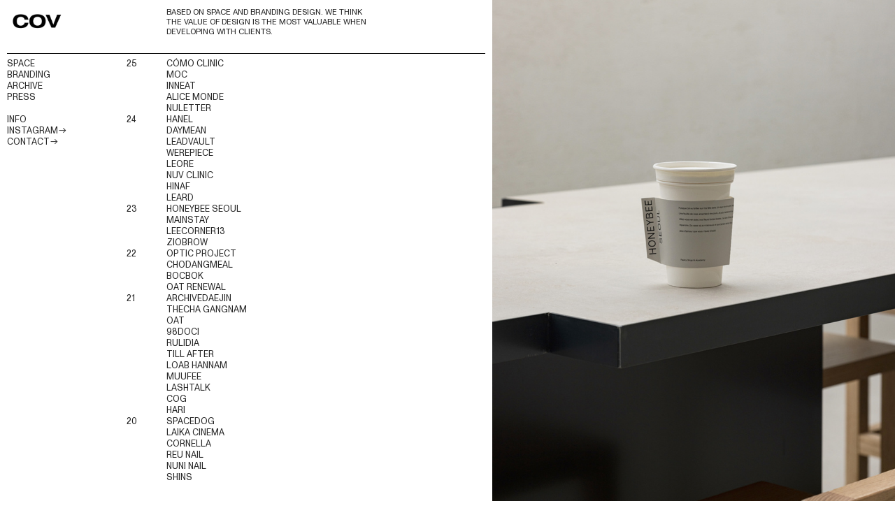

--- FILE ---
content_type: text/html; charset=UTF-8
request_url: https://covstudio.com/BRANDING-mobile
body_size: 73485
content:
<!DOCTYPE html>
<!-- 

        Running on cargo.site

-->
<html lang="en" data-predefined-style="true" data-css-presets="true" data-css-preset data-typography-preset>
	<head>
<script>
				var __cargo_context__ = 'live';
				var __cargo_js_ver__ = 'c=3744406473';
				var __cargo_maint__ = false;
				
				
			</script>
					<meta http-equiv="X-UA-Compatible" content="IE=edge,chrome=1">
		<meta http-equiv="Content-Type" content="text/html; charset=utf-8">
		<meta name="viewport" content="initial-scale=1.0, maximum-scale=1.0, user-scalable=no">
		
			<meta name="robots" content="index,follow">
		<title>BRANDING mobile — covstudio</title>
		<meta name="description" content="">
				<meta name="twitter:card" content="summary_large_image">
		<meta name="twitter:title" content="BRANDING mobile — covstudio">
		<meta name="twitter:description" content="">
		<meta name="twitter:image" content="https://freight.cargo.site/w/1200/i/c2305e538c1252dbcfecbb4d96da49e0ae337b9cee710b9a5933cecc42f8320d/-2023-04-17--6.59.33.png">
		<meta property="og:locale" content="en_US">
		<meta property="og:title" content="BRANDING mobile — covstudio">
		<meta property="og:description" content="">
		<meta property="og:url" content="https://covstudio.com/BRANDING-mobile">
		<meta property="og:image" content="https://freight.cargo.site/w/1200/i/c2305e538c1252dbcfecbb4d96da49e0ae337b9cee710b9a5933cecc42f8320d/-2023-04-17--6.59.33.png">
		<meta property="og:type" content="website">

		<link rel="preconnect" href="https://static.cargo.site" crossorigin>
		<link rel="preconnect" href="https://freight.cargo.site" crossorigin>
				<link rel="preconnect" href="https://type.cargo.site" crossorigin>

		<!--<link rel="preload" href="https://static.cargo.site/assets/social/IconFont-Regular-0.9.3.woff2" as="font" type="font/woff" crossorigin>-->

		

		<link href="https://freight.cargo.site/t/original/i/86d14882501ca0b3ae77644999db76aae9ae505027b9fe4956841550436087ab/COV-LOGO.ico" rel="shortcut icon">
		<link href="https://covstudio.com/rss" rel="alternate" type="application/rss+xml" title="covstudio feed">

		<link href="https://covstudio.com/stylesheet?c=3744406473&1739321729" id="member_stylesheet" rel="stylesheet" type="text/css" />
<style id="">@font-face{font-family:Icons;src:url(https://static.cargo.site/assets/social/IconFont-Regular-0.9.3.woff2);unicode-range:U+E000-E15C,U+F0000,U+FE0E}@font-face{font-family:Icons;src:url(https://static.cargo.site/assets/social/IconFont-Regular-0.9.3.woff2);font-weight:240;unicode-range:U+E000-E15C,U+F0000,U+FE0E}@font-face{font-family:Icons;src:url(https://static.cargo.site/assets/social/IconFont-Regular-0.9.3.woff2);unicode-range:U+E000-E15C,U+F0000,U+FE0E;font-weight:400}@font-face{font-family:Icons;src:url(https://static.cargo.site/assets/social/IconFont-Regular-0.9.3.woff2);unicode-range:U+E000-E15C,U+F0000,U+FE0E;font-weight:600}@font-face{font-family:Icons;src:url(https://static.cargo.site/assets/social/IconFont-Regular-0.9.3.woff2);unicode-range:U+E000-E15C,U+F0000,U+FE0E;font-weight:800}@font-face{font-family:Icons;src:url(https://static.cargo.site/assets/social/IconFont-Regular-0.9.3.woff2);unicode-range:U+E000-E15C,U+F0000,U+FE0E;font-style:italic}@font-face{font-family:Icons;src:url(https://static.cargo.site/assets/social/IconFont-Regular-0.9.3.woff2);unicode-range:U+E000-E15C,U+F0000,U+FE0E;font-weight:200;font-style:italic}@font-face{font-family:Icons;src:url(https://static.cargo.site/assets/social/IconFont-Regular-0.9.3.woff2);unicode-range:U+E000-E15C,U+F0000,U+FE0E;font-weight:400;font-style:italic}@font-face{font-family:Icons;src:url(https://static.cargo.site/assets/social/IconFont-Regular-0.9.3.woff2);unicode-range:U+E000-E15C,U+F0000,U+FE0E;font-weight:600;font-style:italic}@font-face{font-family:Icons;src:url(https://static.cargo.site/assets/social/IconFont-Regular-0.9.3.woff2);unicode-range:U+E000-E15C,U+F0000,U+FE0E;font-weight:800;font-style:italic}body.iconfont-loading,body.iconfont-loading *{color:transparent!important}body{-moz-osx-font-smoothing:grayscale;-webkit-font-smoothing:antialiased;-webkit-text-size-adjust:none}body.no-scroll{overflow:hidden}/*!
 * Content
 */.page{word-wrap:break-word}:focus{outline:0}.pointer-events-none{pointer-events:none}.pointer-events-auto{pointer-events:auto}.pointer-events-none .page_content .audio-player,.pointer-events-none .page_content .shop_product,.pointer-events-none .page_content a,.pointer-events-none .page_content audio,.pointer-events-none .page_content button,.pointer-events-none .page_content details,.pointer-events-none .page_content iframe,.pointer-events-none .page_content img,.pointer-events-none .page_content input,.pointer-events-none .page_content video{pointer-events:auto}.pointer-events-none .page_content *>a,.pointer-events-none .page_content>a{position:relative}s *{text-transform:inherit}#toolset{position:fixed;bottom:10px;right:10px;z-index:8}.mobile #toolset,.template_site_inframe #toolset{display:none}#toolset a{display:block;height:24px;width:24px;margin:0;padding:0;text-decoration:none;background:rgba(0,0,0,.2)}#toolset a:hover{background:rgba(0,0,0,.8)}[data-adminview] #toolset a,[data-adminview] #toolset_admin a{background:rgba(0,0,0,.04);pointer-events:none;cursor:default}#toolset_admin a:active{background:rgba(0,0,0,.7)}#toolset_admin a svg>*{transform:scale(1.1) translate(0,-.5px);transform-origin:50% 50%}#toolset_admin a svg{pointer-events:none;width:100%!important;height:auto!important}#following-container{overflow:auto;-webkit-overflow-scrolling:touch}#following-container iframe{height:100%;width:100%;position:absolute;top:0;left:0;right:0;bottom:0}:root{--following-width:-400px;--following-animation-duration:450ms}@keyframes following-open{0%{transform:translateX(0)}100%{transform:translateX(var(--following-width))}}@keyframes following-open-inverse{0%{transform:translateX(0)}100%{transform:translateX(calc(-1 * var(--following-width)))}}@keyframes following-close{0%{transform:translateX(var(--following-width))}100%{transform:translateX(0)}}@keyframes following-close-inverse{0%{transform:translateX(calc(-1 * var(--following-width)))}100%{transform:translateX(0)}}body.animate-left{animation:following-open var(--following-animation-duration);animation-fill-mode:both;animation-timing-function:cubic-bezier(.24,1,.29,1)}#following-container.animate-left{animation:following-close-inverse var(--following-animation-duration);animation-fill-mode:both;animation-timing-function:cubic-bezier(.24,1,.29,1)}#following-container.animate-left #following-frame{animation:following-close var(--following-animation-duration);animation-fill-mode:both;animation-timing-function:cubic-bezier(.24,1,.29,1)}body.animate-right{animation:following-close var(--following-animation-duration);animation-fill-mode:both;animation-timing-function:cubic-bezier(.24,1,.29,1)}#following-container.animate-right{animation:following-open-inverse var(--following-animation-duration);animation-fill-mode:both;animation-timing-function:cubic-bezier(.24,1,.29,1)}#following-container.animate-right #following-frame{animation:following-open var(--following-animation-duration);animation-fill-mode:both;animation-timing-function:cubic-bezier(.24,1,.29,1)}.slick-slider{position:relative;display:block;-moz-box-sizing:border-box;box-sizing:border-box;-webkit-user-select:none;-moz-user-select:none;-ms-user-select:none;user-select:none;-webkit-touch-callout:none;-khtml-user-select:none;-ms-touch-action:pan-y;touch-action:pan-y;-webkit-tap-highlight-color:transparent}.slick-list{position:relative;display:block;overflow:hidden;margin:0;padding:0}.slick-list:focus{outline:0}.slick-list.dragging{cursor:pointer;cursor:hand}.slick-slider .slick-list,.slick-slider .slick-track{transform:translate3d(0,0,0);will-change:transform}.slick-track{position:relative;top:0;left:0;display:block}.slick-track:after,.slick-track:before{display:table;content:'';width:1px;height:1px;margin-top:-1px;margin-left:-1px}.slick-track:after{clear:both}.slick-loading .slick-track{visibility:hidden}.slick-slide{display:none;float:left;height:100%;min-height:1px}[dir=rtl] .slick-slide{float:right}.content .slick-slide img{display:inline-block}.content .slick-slide img:not(.image-zoom){cursor:pointer}.content .scrub .slick-list,.content .scrub .slick-slide img:not(.image-zoom){cursor:ew-resize}body.slideshow-scrub-dragging *{cursor:ew-resize!important}.content .slick-slide img:not([src]),.content .slick-slide img[src='']{width:100%;height:auto}.slick-slide.slick-loading img{display:none}.slick-slide.dragging img{pointer-events:none}.slick-initialized .slick-slide{display:block}.slick-loading .slick-slide{visibility:hidden}.slick-vertical .slick-slide{display:block;height:auto;border:1px solid transparent}.slick-arrow.slick-hidden{display:none}.slick-arrow{position:absolute;z-index:9;width:0;top:0;height:100%;cursor:pointer;will-change:opacity;-webkit-transition:opacity 333ms cubic-bezier(.4,0,.22,1);transition:opacity 333ms cubic-bezier(.4,0,.22,1)}.slick-arrow.hidden{opacity:0}.slick-arrow svg{position:absolute;width:36px;height:36px;top:0;left:0;right:0;bottom:0;margin:auto;transform:translate(.25px,.25px)}.slick-arrow svg.right-arrow{transform:translate(.25px,.25px) scaleX(-1)}.slick-arrow svg:active{opacity:.75}.slick-arrow svg .arrow-shape{fill:none!important;stroke:#fff;stroke-linecap:square}.slick-arrow svg .arrow-outline{fill:none!important;stroke-width:2.5px;stroke:rgba(0,0,0,.6);stroke-linecap:square}.slick-arrow.slick-next{right:0;text-align:right}.slick-next svg,.wallpaper-navigation .slick-next svg{margin-right:10px}.mobile .slick-next svg{margin-right:10px}.slick-arrow.slick-prev{text-align:left}.slick-prev svg,.wallpaper-navigation .slick-prev svg{margin-left:10px}.mobile .slick-prev svg{margin-left:10px}.loading_animation{display:none;vertical-align:middle;z-index:15;line-height:0;pointer-events:none;border-radius:100%}.loading_animation.hidden{display:none}.loading_animation.pulsing{opacity:0;display:inline-block;animation-delay:.1s;-webkit-animation-delay:.1s;-moz-animation-delay:.1s;animation-duration:12s;animation-iteration-count:infinite;animation:fade-pulse-in .5s ease-in-out;-moz-animation:fade-pulse-in .5s ease-in-out;-webkit-animation:fade-pulse-in .5s ease-in-out;-webkit-animation-fill-mode:forwards;-moz-animation-fill-mode:forwards;animation-fill-mode:forwards}.loading_animation.pulsing.no-delay{animation-delay:0s;-webkit-animation-delay:0s;-moz-animation-delay:0s}.loading_animation div{border-radius:100%}.loading_animation div svg{max-width:100%;height:auto}.loading_animation div,.loading_animation div svg{width:20px;height:20px}.loading_animation.full-width svg{width:100%;height:auto}.loading_animation.full-width.big svg{width:100px;height:100px}.loading_animation div svg>*{fill:#ccc}.loading_animation div{-webkit-animation:spin-loading 12s ease-out;-webkit-animation-iteration-count:infinite;-moz-animation:spin-loading 12s ease-out;-moz-animation-iteration-count:infinite;animation:spin-loading 12s ease-out;animation-iteration-count:infinite}.loading_animation.hidden{display:none}[data-backdrop] .loading_animation{position:absolute;top:15px;left:15px;z-index:99}.loading_animation.position-absolute.middle{top:calc(50% - 10px);left:calc(50% - 10px)}.loading_animation.position-absolute.topleft{top:0;left:0}.loading_animation.position-absolute.middleright{top:calc(50% - 10px);right:1rem}.loading_animation.position-absolute.middleleft{top:calc(50% - 10px);left:1rem}.loading_animation.gray div svg>*{fill:#999}.loading_animation.gray-dark div svg>*{fill:#666}.loading_animation.gray-darker div svg>*{fill:#555}.loading_animation.gray-light div svg>*{fill:#ccc}.loading_animation.white div svg>*{fill:rgba(255,255,255,.85)}.loading_animation.blue div svg>*{fill:#698fff}.loading_animation.inline{display:inline-block;margin-bottom:.5ex}.loading_animation.inline.left{margin-right:.5ex}@-webkit-keyframes fade-pulse-in{0%{opacity:0}50%{opacity:.5}100%{opacity:1}}@-moz-keyframes fade-pulse-in{0%{opacity:0}50%{opacity:.5}100%{opacity:1}}@keyframes fade-pulse-in{0%{opacity:0}50%{opacity:.5}100%{opacity:1}}@-webkit-keyframes pulsate{0%{opacity:1}50%{opacity:0}100%{opacity:1}}@-moz-keyframes pulsate{0%{opacity:1}50%{opacity:0}100%{opacity:1}}@keyframes pulsate{0%{opacity:1}50%{opacity:0}100%{opacity:1}}@-webkit-keyframes spin-loading{0%{transform:rotate(0)}9%{transform:rotate(1050deg)}18%{transform:rotate(-1090deg)}20%{transform:rotate(-1080deg)}23%{transform:rotate(-1080deg)}28%{transform:rotate(-1095deg)}29%{transform:rotate(-1065deg)}34%{transform:rotate(-1080deg)}35%{transform:rotate(-1050deg)}40%{transform:rotate(-1065deg)}41%{transform:rotate(-1035deg)}44%{transform:rotate(-1035deg)}47%{transform:rotate(-2160deg)}50%{transform:rotate(-2160deg)}56%{transform:rotate(45deg)}60%{transform:rotate(45deg)}80%{transform:rotate(6120deg)}100%{transform:rotate(0)}}@keyframes spin-loading{0%{transform:rotate(0)}9%{transform:rotate(1050deg)}18%{transform:rotate(-1090deg)}20%{transform:rotate(-1080deg)}23%{transform:rotate(-1080deg)}28%{transform:rotate(-1095deg)}29%{transform:rotate(-1065deg)}34%{transform:rotate(-1080deg)}35%{transform:rotate(-1050deg)}40%{transform:rotate(-1065deg)}41%{transform:rotate(-1035deg)}44%{transform:rotate(-1035deg)}47%{transform:rotate(-2160deg)}50%{transform:rotate(-2160deg)}56%{transform:rotate(45deg)}60%{transform:rotate(45deg)}80%{transform:rotate(6120deg)}100%{transform:rotate(0)}}[grid-row]{align-items:flex-start;box-sizing:border-box;display:-webkit-box;display:-webkit-flex;display:-ms-flexbox;display:flex;-webkit-flex-wrap:wrap;-ms-flex-wrap:wrap;flex-wrap:wrap}[grid-col]{box-sizing:border-box}[grid-row] [grid-col].empty:after{content:"\0000A0";cursor:text}body.mobile[data-adminview=content-editproject] [grid-row] [grid-col].empty:after{display:none}[grid-col=auto]{-webkit-box-flex:1;-webkit-flex:1;-ms-flex:1;flex:1}[grid-col=x12]{width:100%}[grid-col=x11]{width:50%}[grid-col=x10]{width:33.33%}[grid-col=x9]{width:25%}[grid-col=x8]{width:20%}[grid-col=x7]{width:16.666666667%}[grid-col=x6]{width:14.285714286%}[grid-col=x5]{width:12.5%}[grid-col=x4]{width:11.111111111%}[grid-col=x3]{width:10%}[grid-col=x2]{width:9.090909091%}[grid-col=x1]{width:8.333333333%}[grid-col="1"]{width:8.33333%}[grid-col="2"]{width:16.66667%}[grid-col="3"]{width:25%}[grid-col="4"]{width:33.33333%}[grid-col="5"]{width:41.66667%}[grid-col="6"]{width:50%}[grid-col="7"]{width:58.33333%}[grid-col="8"]{width:66.66667%}[grid-col="9"]{width:75%}[grid-col="10"]{width:83.33333%}[grid-col="11"]{width:91.66667%}[grid-col="12"]{width:100%}body.mobile [grid-responsive] [grid-col]{width:100%;-webkit-box-flex:none;-webkit-flex:none;-ms-flex:none;flex:none}[data-ce-host=true][contenteditable=true] [grid-pad]{pointer-events:none}[data-ce-host=true][contenteditable=true] [grid-pad]>*{pointer-events:auto}[grid-pad="0"]{padding:0}[grid-pad="0.25"]{padding:.125rem}[grid-pad="0.5"]{padding:.25rem}[grid-pad="0.75"]{padding:.375rem}[grid-pad="1"]{padding:.5rem}[grid-pad="1.25"]{padding:.625rem}[grid-pad="1.5"]{padding:.75rem}[grid-pad="1.75"]{padding:.875rem}[grid-pad="2"]{padding:1rem}[grid-pad="2.5"]{padding:1.25rem}[grid-pad="3"]{padding:1.5rem}[grid-pad="3.5"]{padding:1.75rem}[grid-pad="4"]{padding:2rem}[grid-pad="5"]{padding:2.5rem}[grid-pad="6"]{padding:3rem}[grid-pad="7"]{padding:3.5rem}[grid-pad="8"]{padding:4rem}[grid-pad="9"]{padding:4.5rem}[grid-pad="10"]{padding:5rem}[grid-gutter="0"]{margin:0}[grid-gutter="0.5"]{margin:-.25rem}[grid-gutter="1"]{margin:-.5rem}[grid-gutter="1.5"]{margin:-.75rem}[grid-gutter="2"]{margin:-1rem}[grid-gutter="2.5"]{margin:-1.25rem}[grid-gutter="3"]{margin:-1.5rem}[grid-gutter="3.5"]{margin:-1.75rem}[grid-gutter="4"]{margin:-2rem}[grid-gutter="5"]{margin:-2.5rem}[grid-gutter="6"]{margin:-3rem}[grid-gutter="7"]{margin:-3.5rem}[grid-gutter="8"]{margin:-4rem}[grid-gutter="10"]{margin:-5rem}[grid-gutter="12"]{margin:-6rem}[grid-gutter="14"]{margin:-7rem}[grid-gutter="16"]{margin:-8rem}[grid-gutter="18"]{margin:-9rem}[grid-gutter="20"]{margin:-10rem}small{max-width:100%;text-decoration:inherit}img:not([src]),img[src='']{outline:1px solid rgba(177,177,177,.4);outline-offset:-1px;content:url([data-uri])}img.image-zoom{cursor:-webkit-zoom-in;cursor:-moz-zoom-in;cursor:zoom-in}#imprimatur{color:#333;font-size:10px;font-family:-apple-system,BlinkMacSystemFont,"Segoe UI",Roboto,Oxygen,Ubuntu,Cantarell,"Open Sans","Helvetica Neue",sans-serif,"Sans Serif",Icons;/*!System*/position:fixed;opacity:.3;right:-28px;bottom:160px;transform:rotate(270deg);-ms-transform:rotate(270deg);-webkit-transform:rotate(270deg);z-index:8;text-transform:uppercase;color:#999;opacity:.5;padding-bottom:2px;text-decoration:none}.mobile #imprimatur{display:none}bodycopy cargo-link a{font-family:-apple-system,BlinkMacSystemFont,"Segoe UI",Roboto,Oxygen,Ubuntu,Cantarell,"Open Sans","Helvetica Neue",sans-serif,"Sans Serif",Icons;/*!System*/font-size:12px;font-style:normal;font-weight:400;transform:rotate(270deg);text-decoration:none;position:fixed!important;right:-27px;bottom:100px;text-decoration:none;letter-spacing:normal;background:0 0;border:0;border-bottom:0;outline:0}/*! PhotoSwipe Default UI CSS by Dmitry Semenov | photoswipe.com | MIT license */.pswp--has_mouse .pswp__button--arrow--left,.pswp--has_mouse .pswp__button--arrow--right,.pswp__ui{visibility:visible}.pswp--minimal--dark .pswp__top-bar,.pswp__button{background:0 0}.pswp,.pswp__bg,.pswp__container,.pswp__img--placeholder,.pswp__zoom-wrap,.quick-view-navigation{-webkit-backface-visibility:hidden}.pswp__button{cursor:pointer;opacity:1;-webkit-appearance:none;transition:opacity .2s;-webkit-box-shadow:none;box-shadow:none}.pswp__button-close>svg{top:10px;right:10px;margin-left:auto}.pswp--touch .quick-view-navigation{display:none}.pswp__ui{-webkit-font-smoothing:auto;opacity:1;z-index:1550}.quick-view-navigation{will-change:opacity;-webkit-transition:opacity 333ms cubic-bezier(.4,0,.22,1);transition:opacity 333ms cubic-bezier(.4,0,.22,1)}.quick-view-navigation .pswp__group .pswp__button{pointer-events:auto}.pswp__button>svg{position:absolute;width:36px;height:36px}.quick-view-navigation .pswp__group:active svg{opacity:.75}.pswp__button svg .shape-shape{fill:#fff}.pswp__button svg .shape-outline{fill:#000}.pswp__button-prev>svg{top:0;bottom:0;left:10px;margin:auto}.pswp__button-next>svg{top:0;bottom:0;right:10px;margin:auto}.quick-view-navigation .pswp__group .pswp__button-prev{position:absolute;left:0;top:0;width:0;height:100%}.quick-view-navigation .pswp__group .pswp__button-next{position:absolute;right:0;top:0;width:0;height:100%}.quick-view-navigation .close-button,.quick-view-navigation .left-arrow,.quick-view-navigation .right-arrow{transform:translate(.25px,.25px)}.quick-view-navigation .right-arrow{transform:translate(.25px,.25px) scaleX(-1)}.pswp__button svg .shape-outline{fill:transparent!important;stroke:#000;stroke-width:2.5px;stroke-linecap:square}.pswp__button svg .shape-shape{fill:transparent!important;stroke:#fff;stroke-width:1.5px;stroke-linecap:square}.pswp__bg,.pswp__scroll-wrap,.pswp__zoom-wrap{width:100%;position:absolute}.quick-view-navigation .pswp__group .pswp__button-close{margin:0}.pswp__container,.pswp__item,.pswp__zoom-wrap{right:0;bottom:0;top:0;position:absolute;left:0}.pswp__ui--hidden .pswp__button{opacity:.001}.pswp__ui--hidden .pswp__button,.pswp__ui--hidden .pswp__button *{pointer-events:none}.pswp .pswp__ui.pswp__ui--displaynone{display:none}.pswp__element--disabled{display:none!important}/*! PhotoSwipe main CSS by Dmitry Semenov | photoswipe.com | MIT license */.pswp{position:fixed;display:none;height:100%;width:100%;top:0;left:0;right:0;bottom:0;margin:auto;-ms-touch-action:none;touch-action:none;z-index:9999999;-webkit-text-size-adjust:100%;line-height:initial;letter-spacing:initial;outline:0}.pswp img{max-width:none}.pswp--zoom-disabled .pswp__img{cursor:default!important}.pswp--animate_opacity{opacity:.001;will-change:opacity;-webkit-transition:opacity 333ms cubic-bezier(.4,0,.22,1);transition:opacity 333ms cubic-bezier(.4,0,.22,1)}.pswp--open{display:block}.pswp--zoom-allowed .pswp__img{cursor:-webkit-zoom-in;cursor:-moz-zoom-in;cursor:zoom-in}.pswp--zoomed-in .pswp__img{cursor:-webkit-grab;cursor:-moz-grab;cursor:grab}.pswp--dragging .pswp__img{cursor:-webkit-grabbing;cursor:-moz-grabbing;cursor:grabbing}.pswp__bg{left:0;top:0;height:100%;opacity:0;transform:translateZ(0);will-change:opacity}.pswp__scroll-wrap{left:0;top:0;height:100%}.pswp__container,.pswp__zoom-wrap{-ms-touch-action:none;touch-action:none}.pswp__container,.pswp__img{-webkit-user-select:none;-moz-user-select:none;-ms-user-select:none;user-select:none;-webkit-tap-highlight-color:transparent;-webkit-touch-callout:none}.pswp__zoom-wrap{-webkit-transform-origin:left top;-ms-transform-origin:left top;transform-origin:left top;-webkit-transition:-webkit-transform 222ms cubic-bezier(.4,0,.22,1);transition:transform 222ms cubic-bezier(.4,0,.22,1)}.pswp__bg{-webkit-transition:opacity 222ms cubic-bezier(.4,0,.22,1);transition:opacity 222ms cubic-bezier(.4,0,.22,1)}.pswp--animated-in .pswp__bg,.pswp--animated-in .pswp__zoom-wrap{-webkit-transition:none;transition:none}.pswp--hide-overflow .pswp__scroll-wrap,.pswp--hide-overflow.pswp{overflow:hidden}.pswp__img{position:absolute;width:auto;height:auto;top:0;left:0}.pswp__img--placeholder--blank{background:#222}.pswp--ie .pswp__img{width:100%!important;height:auto!important;left:0;top:0}.pswp__ui--idle{opacity:0}.pswp__error-msg{position:absolute;left:0;top:50%;width:100%;text-align:center;font-size:14px;line-height:16px;margin-top:-8px;color:#ccc}.pswp__error-msg a{color:#ccc;text-decoration:underline}.pswp__error-msg{font-family:-apple-system,BlinkMacSystemFont,"Segoe UI",Roboto,Oxygen,Ubuntu,Cantarell,"Open Sans","Helvetica Neue",sans-serif}.quick-view.mouse-down .iframe-item{pointer-events:none!important}.quick-view-caption-positioner{pointer-events:none;width:100%;height:100%}.quick-view-caption-wrapper{margin:auto;position:absolute;bottom:0;left:0;right:0}.quick-view-horizontal-align-left .quick-view-caption-wrapper{margin-left:0}.quick-view-horizontal-align-right .quick-view-caption-wrapper{margin-right:0}[data-quick-view-caption]{transition:.1s opacity ease-in-out;position:absolute;bottom:0;left:0;right:0}.quick-view-horizontal-align-left [data-quick-view-caption]{text-align:left}.quick-view-horizontal-align-right [data-quick-view-caption]{text-align:right}.quick-view-caption{transition:.1s opacity ease-in-out}.quick-view-caption>*{display:inline-block}.quick-view-caption *{pointer-events:auto}.quick-view-caption.hidden{opacity:0}.shop_product .dropdown_wrapper{flex:0 0 100%;position:relative}.shop_product select{appearance:none;-moz-appearance:none;-webkit-appearance:none;outline:0;-webkit-font-smoothing:antialiased;-moz-osx-font-smoothing:grayscale;cursor:pointer;border-radius:0;white-space:nowrap;overflow:hidden!important;text-overflow:ellipsis}.shop_product select.dropdown::-ms-expand{display:none}.shop_product a{cursor:pointer;border-bottom:none;text-decoration:none}.shop_product a.out-of-stock{pointer-events:none}body.audio-player-dragging *{cursor:ew-resize!important}.audio-player{display:inline-flex;flex:1 0 calc(100% - 2px);width:calc(100% - 2px)}.audio-player .button{height:100%;flex:0 0 3.3rem;display:flex}.audio-player .separator{left:3.3rem;height:100%}.audio-player .buffer{width:0%;height:100%;transition:left .3s linear,width .3s linear}.audio-player.seeking .buffer{transition:left 0s,width 0s}.audio-player.seeking{user-select:none;-webkit-user-select:none;cursor:ew-resize}.audio-player.seeking *{user-select:none;-webkit-user-select:none;cursor:ew-resize}.audio-player .bar{overflow:hidden;display:flex;justify-content:space-between;align-content:center;flex-grow:1}.audio-player .progress{width:0%;height:100%;transition:width .3s linear}.audio-player.seeking .progress{transition:width 0s}.audio-player .pause,.audio-player .play{cursor:pointer;height:100%}.audio-player .note-icon{margin:auto 0;order:2;flex:0 1 auto}.audio-player .title{white-space:nowrap;overflow:hidden;text-overflow:ellipsis;pointer-events:none;user-select:none;padding:.5rem 0 .5rem 1rem;margin:auto auto auto 0;flex:0 3 auto;min-width:0;width:100%}.audio-player .total-time{flex:0 1 auto;margin:auto 0}.audio-player .current-time,.audio-player .play-text{flex:0 1 auto;margin:auto 0}.audio-player .stream-anim{user-select:none;margin:auto auto auto 0}.audio-player .stream-anim span{display:inline-block}.audio-player .buffer,.audio-player .current-time,.audio-player .note-svg,.audio-player .play-text,.audio-player .separator,.audio-player .total-time{user-select:none;pointer-events:none}.audio-player .buffer,.audio-player .play-text,.audio-player .progress{position:absolute}.audio-player,.audio-player .bar,.audio-player .button,.audio-player .current-time,.audio-player .note-icon,.audio-player .pause,.audio-player .play,.audio-player .total-time{position:relative}body.mobile .audio-player,body.mobile .audio-player *{-webkit-touch-callout:none}#standalone-admin-frame{border:0;width:400px;position:absolute;right:0;top:0;height:100vh;z-index:99}body[standalone-admin=true] #standalone-admin-frame{transform:translate(0,0)}body[standalone-admin=true] .main_container{width:calc(100% - 400px)}body[standalone-admin=false] #standalone-admin-frame{transform:translate(100%,0)}body[standalone-admin=false] .main_container{width:100%}.toggle_standaloneAdmin{position:fixed;top:0;right:400px;height:40px;width:40px;z-index:999;cursor:pointer;background-color:rgba(0,0,0,.4)}.toggle_standaloneAdmin:active{opacity:.7}body[standalone-admin=false] .toggle_standaloneAdmin{right:0}.toggle_standaloneAdmin *{color:#fff;fill:#fff}.toggle_standaloneAdmin svg{padding:6px;width:100%;height:100%;opacity:.85}body[standalone-admin=false] .toggle_standaloneAdmin #close,body[standalone-admin=true] .toggle_standaloneAdmin #backdropsettings{display:none}.toggle_standaloneAdmin>div{width:100%;height:100%}#admin_toggle_button{position:fixed;top:50%;transform:translate(0,-50%);right:400px;height:36px;width:12px;z-index:999;cursor:pointer;background-color:rgba(0,0,0,.09);padding-left:2px;margin-right:5px}#admin_toggle_button .bar{content:'';background:rgba(0,0,0,.09);position:fixed;width:5px;bottom:0;top:0;z-index:10}#admin_toggle_button:active{background:rgba(0,0,0,.065)}#admin_toggle_button *{color:#fff;fill:#fff}#admin_toggle_button svg{padding:0;width:16px;height:36px;margin-left:1px;opacity:1}#admin_toggle_button svg *{fill:#fff;opacity:1}#admin_toggle_button[data-state=closed] .toggle_admin_close{display:none}#admin_toggle_button[data-state=closed],#admin_toggle_button[data-state=closed] .toggle_admin_open{width:20px;cursor:pointer;margin:0}#admin_toggle_button[data-state=closed] svg{margin-left:2px}#admin_toggle_button[data-state=open] .toggle_admin_open{display:none}select,select *{text-rendering:auto!important}b b{font-weight:inherit}*{-webkit-box-sizing:border-box;-moz-box-sizing:border-box;box-sizing:border-box}customhtml>*{position:relative;z-index:10}body,html{min-height:100vh;margin:0;padding:0}html{touch-action:manipulation;position:relative;background-color:#fff}.main_container{min-height:100vh;width:100%;overflow:hidden}.container{display:-webkit-box;display:-webkit-flex;display:-moz-box;display:-ms-flexbox;display:flex;-webkit-flex-wrap:wrap;-moz-flex-wrap:wrap;-ms-flex-wrap:wrap;flex-wrap:wrap;max-width:100%;width:100%;overflow:visible}.container{align-items:flex-start;-webkit-align-items:flex-start}.page{z-index:2}.page ul li>text-limit{display:block}.content,.content_container,.pinned{-webkit-flex:1 0 auto;-moz-flex:1 0 auto;-ms-flex:1 0 auto;flex:1 0 auto;max-width:100%}.content_container{width:100%}.content_container.full_height{min-height:100vh}.page_background{position:absolute;top:0;left:0;width:100%;height:100%}.page_container{position:relative;overflow:visible;width:100%}.backdrop{position:absolute;top:0;z-index:1;width:100%;height:100%;max-height:100vh}.backdrop>div{position:absolute;top:0;left:0;width:100%;height:100%;-webkit-backface-visibility:hidden;backface-visibility:hidden;transform:translate3d(0,0,0);contain:strict}[data-backdrop].backdrop>div[data-overflowing]{max-height:100vh;position:absolute;top:0;left:0}body.mobile [split-responsive]{display:flex;flex-direction:column}body.mobile [split-responsive] .container{width:100%;order:2}body.mobile [split-responsive] .backdrop{position:relative;height:50vh;width:100%;order:1}body.mobile [split-responsive] [data-auxiliary].backdrop{position:absolute;height:50vh;width:100%;order:1}.page{position:relative;z-index:2}img[data-align=left]{float:left}img[data-align=right]{float:right}[data-rotation]{transform-origin:center center}.content .page_content:not([contenteditable=true]) [data-draggable]{pointer-events:auto!important;backface-visibility:hidden}.preserve-3d{-moz-transform-style:preserve-3d;transform-style:preserve-3d}.content .page_content:not([contenteditable=true]) [data-draggable] iframe{pointer-events:none!important}.dragging-active iframe{pointer-events:none!important}.content .page_content:not([contenteditable=true]) [data-draggable]:active{opacity:1}.content .scroll-transition-fade{transition:transform 1s ease-in-out,opacity .8s ease-in-out}.content .scroll-transition-fade.below-viewport{opacity:0;transform:translateY(40px)}.mobile.full_width .page_container:not([split-layout]) .container_width{width:100%}[data-view=pinned_bottom] .bottom_pin_invisibility{visibility:hidden}.pinned{position:relative;width:100%}.pinned .page_container.accommodate:not(.fixed):not(.overlay){z-index:2}.pinned .page_container.overlay{position:absolute;z-index:4}.pinned .page_container.overlay.fixed{position:fixed}.pinned .page_container.overlay.fixed .page{max-height:100vh;-webkit-overflow-scrolling:touch}.pinned .page_container.overlay.fixed .page.allow-scroll{overflow-y:auto;overflow-x:hidden}.pinned .page_container.overlay.fixed .page.allow-scroll{align-items:flex-start;-webkit-align-items:flex-start}.pinned .page_container .page.allow-scroll::-webkit-scrollbar{width:0;background:0 0;display:none}.pinned.pinned_top .page_container.overlay{left:0;top:0}.pinned.pinned_bottom .page_container.overlay{left:0;bottom:0}div[data-container=set]:empty{margin-top:1px}.thumbnails{position:relative;z-index:1}[thumbnails=grid]{align-items:baseline}[thumbnails=justify] .thumbnail{box-sizing:content-box}[thumbnails][data-padding-zero] .thumbnail{margin-bottom:-1px}[thumbnails=montessori] .thumbnail{pointer-events:auto;position:absolute}[thumbnails] .thumbnail>a{display:block;text-decoration:none}[thumbnails=montessori]{height:0}[thumbnails][data-resizing],[thumbnails][data-resizing] *{cursor:nwse-resize}[thumbnails] .thumbnail .resize-handle{cursor:nwse-resize;width:26px;height:26px;padding:5px;position:absolute;opacity:.75;right:-1px;bottom:-1px;z-index:100}[thumbnails][data-resizing] .resize-handle{display:none}[thumbnails] .thumbnail .resize-handle svg{position:absolute;top:0;left:0}[thumbnails] .thumbnail .resize-handle:hover{opacity:1}[data-can-move].thumbnail .resize-handle svg .resize_path_outline{fill:#fff}[data-can-move].thumbnail .resize-handle svg .resize_path{fill:#000}[thumbnails=montessori] .thumbnail_sizer{height:0;width:100%;position:relative;padding-bottom:100%;pointer-events:none}[thumbnails] .thumbnail img{display:block;min-height:3px;margin-bottom:0}[thumbnails] .thumbnail img:not([src]),img[src=""]{margin:0!important;width:100%;min-height:3px;height:100%!important;position:absolute}[aspect-ratio="1x1"].thumb_image{height:0;padding-bottom:100%;overflow:hidden}[aspect-ratio="4x3"].thumb_image{height:0;padding-bottom:75%;overflow:hidden}[aspect-ratio="16x9"].thumb_image{height:0;padding-bottom:56.25%;overflow:hidden}[thumbnails] .thumb_image{width:100%;position:relative}[thumbnails][thumbnail-vertical-align=top]{align-items:flex-start}[thumbnails][thumbnail-vertical-align=middle]{align-items:center}[thumbnails][thumbnail-vertical-align=bottom]{align-items:baseline}[thumbnails][thumbnail-horizontal-align=left]{justify-content:flex-start}[thumbnails][thumbnail-horizontal-align=middle]{justify-content:center}[thumbnails][thumbnail-horizontal-align=right]{justify-content:flex-end}.thumb_image.default_image>svg{position:absolute;top:0;left:0;bottom:0;right:0;width:100%;height:100%}.thumb_image.default_image{outline:1px solid #ccc;outline-offset:-1px;position:relative}.mobile.full_width [data-view=Thumbnail] .thumbnails_width{width:100%}.content [data-draggable] a:active,.content [data-draggable] img:active{opacity:initial}.content .draggable-dragging{opacity:initial}[data-draggable].draggable_visible{visibility:visible}[data-draggable].draggable_hidden{visibility:hidden}.gallery_card [data-draggable],.marquee [data-draggable]{visibility:inherit}[data-draggable]{visibility:visible;background-color:rgba(0,0,0,.003)}#site_menu_panel_container .image-gallery:not(.initialized){height:0;padding-bottom:100%;min-height:initial}.image-gallery:not(.initialized){min-height:100vh;visibility:hidden;width:100%}.image-gallery .gallery_card img{display:block;width:100%;height:auto}.image-gallery .gallery_card{transform-origin:center}.image-gallery .gallery_card.dragging{opacity:.1;transform:initial!important}.image-gallery:not([image-gallery=slideshow]) .gallery_card iframe:only-child,.image-gallery:not([image-gallery=slideshow]) .gallery_card video:only-child{width:100%;height:100%;top:0;left:0;position:absolute}.image-gallery[image-gallery=slideshow] .gallery_card video[muted][autoplay]:not([controls]),.image-gallery[image-gallery=slideshow] .gallery_card video[muted][data-autoplay]:not([controls]){pointer-events:none}.image-gallery [image-gallery-pad="0"] video:only-child{object-fit:cover;height:calc(100% + 1px)}div.image-gallery>a,div.image-gallery>iframe,div.image-gallery>img,div.image-gallery>video{display:none}[image-gallery-row]{align-items:flex-start;box-sizing:border-box;display:-webkit-box;display:-webkit-flex;display:-ms-flexbox;display:flex;-webkit-flex-wrap:wrap;-ms-flex-wrap:wrap;flex-wrap:wrap}.image-gallery .gallery_card_image{width:100%;position:relative}[data-predefined-style=true] .image-gallery a.gallery_card{display:block;border:none}[image-gallery-col]{box-sizing:border-box}[image-gallery-col=x12]{width:100%}[image-gallery-col=x11]{width:50%}[image-gallery-col=x10]{width:33.33%}[image-gallery-col=x9]{width:25%}[image-gallery-col=x8]{width:20%}[image-gallery-col=x7]{width:16.666666667%}[image-gallery-col=x6]{width:14.285714286%}[image-gallery-col=x5]{width:12.5%}[image-gallery-col=x4]{width:11.111111111%}[image-gallery-col=x3]{width:10%}[image-gallery-col=x2]{width:9.090909091%}[image-gallery-col=x1]{width:8.333333333%}.content .page_content [image-gallery-pad].image-gallery{pointer-events:none}.content .page_content [image-gallery-pad].image-gallery .gallery_card_image>*,.content .page_content [image-gallery-pad].image-gallery .gallery_image_caption{pointer-events:auto}.content .page_content [image-gallery-pad="0"]{padding:0}.content .page_content [image-gallery-pad="0.25"]{padding:.125rem}.content .page_content [image-gallery-pad="0.5"]{padding:.25rem}.content .page_content [image-gallery-pad="0.75"]{padding:.375rem}.content .page_content [image-gallery-pad="1"]{padding:.5rem}.content .page_content [image-gallery-pad="1.25"]{padding:.625rem}.content .page_content [image-gallery-pad="1.5"]{padding:.75rem}.content .page_content [image-gallery-pad="1.75"]{padding:.875rem}.content .page_content [image-gallery-pad="2"]{padding:1rem}.content .page_content [image-gallery-pad="2.5"]{padding:1.25rem}.content .page_content [image-gallery-pad="3"]{padding:1.5rem}.content .page_content [image-gallery-pad="3.5"]{padding:1.75rem}.content .page_content [image-gallery-pad="4"]{padding:2rem}.content .page_content [image-gallery-pad="5"]{padding:2.5rem}.content .page_content [image-gallery-pad="6"]{padding:3rem}.content .page_content [image-gallery-pad="7"]{padding:3.5rem}.content .page_content [image-gallery-pad="8"]{padding:4rem}.content .page_content [image-gallery-pad="9"]{padding:4.5rem}.content .page_content [image-gallery-pad="10"]{padding:5rem}.content .page_content [image-gallery-gutter="0"]{margin:0}.content .page_content [image-gallery-gutter="0.5"]{margin:-.25rem}.content .page_content [image-gallery-gutter="1"]{margin:-.5rem}.content .page_content [image-gallery-gutter="1.5"]{margin:-.75rem}.content .page_content [image-gallery-gutter="2"]{margin:-1rem}.content .page_content [image-gallery-gutter="2.5"]{margin:-1.25rem}.content .page_content [image-gallery-gutter="3"]{margin:-1.5rem}.content .page_content [image-gallery-gutter="3.5"]{margin:-1.75rem}.content .page_content [image-gallery-gutter="4"]{margin:-2rem}.content .page_content [image-gallery-gutter="5"]{margin:-2.5rem}.content .page_content [image-gallery-gutter="6"]{margin:-3rem}.content .page_content [image-gallery-gutter="7"]{margin:-3.5rem}.content .page_content [image-gallery-gutter="8"]{margin:-4rem}.content .page_content [image-gallery-gutter="10"]{margin:-5rem}.content .page_content [image-gallery-gutter="12"]{margin:-6rem}.content .page_content [image-gallery-gutter="14"]{margin:-7rem}.content .page_content [image-gallery-gutter="16"]{margin:-8rem}.content .page_content [image-gallery-gutter="18"]{margin:-9rem}.content .page_content [image-gallery-gutter="20"]{margin:-10rem}[image-gallery=slideshow]:not(.initialized)>*{min-height:1px;opacity:0;min-width:100%}[image-gallery=slideshow][data-constrained-by=height] [image-gallery-vertical-align].slick-track{align-items:flex-start}[image-gallery=slideshow] img.image-zoom:active{opacity:initial}[image-gallery=slideshow].slick-initialized .gallery_card{pointer-events:none}[image-gallery=slideshow].slick-initialized .gallery_card.slick-current{pointer-events:auto}[image-gallery=slideshow] .gallery_card:not(.has_caption){line-height:0}.content .page_content [image-gallery=slideshow].image-gallery>*{pointer-events:auto}.content [image-gallery=slideshow].image-gallery.slick-initialized .gallery_card{overflow:hidden;margin:0;display:flex;flex-flow:row wrap;flex-shrink:0}.content [image-gallery=slideshow].image-gallery.slick-initialized .gallery_card.slick-current{overflow:visible}[image-gallery=slideshow] .gallery_image_caption{opacity:1;transition:opacity .3s;-webkit-transition:opacity .3s;width:100%;margin-left:auto;margin-right:auto;clear:both}[image-gallery-horizontal-align=left] .gallery_image_caption{text-align:left}[image-gallery-horizontal-align=middle] .gallery_image_caption{text-align:center}[image-gallery-horizontal-align=right] .gallery_image_caption{text-align:right}[image-gallery=slideshow][data-slideshow-in-transition] .gallery_image_caption{opacity:0;transition:opacity .3s;-webkit-transition:opacity .3s}[image-gallery=slideshow] .gallery_card_image{width:initial;margin:0;display:inline-block}[image-gallery=slideshow] .gallery_card img{margin:0;display:block}[image-gallery=slideshow][data-exploded]{align-items:flex-start;box-sizing:border-box;display:-webkit-box;display:-webkit-flex;display:-ms-flexbox;display:flex;-webkit-flex-wrap:wrap;-ms-flex-wrap:wrap;flex-wrap:wrap;justify-content:flex-start;align-content:flex-start}[image-gallery=slideshow][data-exploded] .gallery_card{padding:1rem;width:16.666%}[image-gallery=slideshow][data-exploded] .gallery_card_image{height:0;display:block;width:100%}[image-gallery=grid]{align-items:baseline}[image-gallery=grid] .gallery_card.has_caption .gallery_card_image{display:block}[image-gallery=grid] [image-gallery-pad="0"].gallery_card{margin-bottom:-1px}[image-gallery=grid] .gallery_card img{margin:0}[image-gallery=columns] .gallery_card img{margin:0}[image-gallery=justify]{align-items:flex-start}[image-gallery=justify] .gallery_card img{margin:0}[image-gallery=montessori][image-gallery-row]{display:block}[image-gallery=montessori] a.gallery_card,[image-gallery=montessori] div.gallery_card{position:absolute;pointer-events:auto}[image-gallery=montessori][data-can-move] .gallery_card,[image-gallery=montessori][data-can-move] .gallery_card .gallery_card_image,[image-gallery=montessori][data-can-move] .gallery_card .gallery_card_image>*{cursor:move}[image-gallery=montessori]{position:relative;height:0}[image-gallery=freeform] .gallery_card{position:relative}[image-gallery=freeform] [image-gallery-pad="0"].gallery_card{margin-bottom:-1px}[image-gallery-vertical-align]{display:flex;flex-flow:row wrap}[image-gallery-vertical-align].slick-track{display:flex;flex-flow:row nowrap}.image-gallery .slick-list{margin-bottom:-.3px}[image-gallery-vertical-align=top]{align-content:flex-start;align-items:flex-start}[image-gallery-vertical-align=middle]{align-items:center;align-content:center}[image-gallery-vertical-align=bottom]{align-content:flex-end;align-items:flex-end}[image-gallery-horizontal-align=left]{justify-content:flex-start}[image-gallery-horizontal-align=middle]{justify-content:center}[image-gallery-horizontal-align=right]{justify-content:flex-end}.image-gallery[data-resizing],.image-gallery[data-resizing] *{cursor:nwse-resize!important}.image-gallery .gallery_card .resize-handle,.image-gallery .gallery_card .resize-handle *{cursor:nwse-resize!important}.image-gallery .gallery_card .resize-handle{width:26px;height:26px;padding:5px;position:absolute;opacity:.75;right:-1px;bottom:-1px;z-index:10}.image-gallery[data-resizing] .resize-handle{display:none}.image-gallery .gallery_card .resize-handle svg{cursor:nwse-resize!important;position:absolute;top:0;left:0}.image-gallery .gallery_card .resize-handle:hover{opacity:1}[data-can-move].gallery_card .resize-handle svg .resize_path_outline{fill:#fff}[data-can-move].gallery_card .resize-handle svg .resize_path{fill:#000}[image-gallery=montessori] .thumbnail_sizer{height:0;width:100%;position:relative;padding-bottom:100%;pointer-events:none}#site_menu_button{display:block;text-decoration:none;pointer-events:auto;z-index:9;vertical-align:top;cursor:pointer;box-sizing:content-box;font-family:Icons}#site_menu_button.custom_icon{padding:0;line-height:0}#site_menu_button.custom_icon img{width:100%;height:auto}#site_menu_wrapper.disabled #site_menu_button{display:none}#site_menu_wrapper.mobile_only #site_menu_button{display:none}body.mobile #site_menu_wrapper.mobile_only:not(.disabled) #site_menu_button:not(.active){display:block}#site_menu_panel_container[data-type=cargo_menu] #site_menu_panel{display:block;position:fixed;top:0;right:0;bottom:0;left:0;z-index:10;cursor:default}.site_menu{pointer-events:auto;position:absolute;z-index:11;top:0;bottom:0;line-height:0;max-width:400px;min-width:300px;font-size:20px;text-align:left;background:rgba(20,20,20,.95);padding:20px 30px 90px 30px;overflow-y:auto;overflow-x:hidden;display:-webkit-box;display:-webkit-flex;display:-ms-flexbox;display:flex;-webkit-box-orient:vertical;-webkit-box-direction:normal;-webkit-flex-direction:column;-ms-flex-direction:column;flex-direction:column;-webkit-box-pack:start;-webkit-justify-content:flex-start;-ms-flex-pack:start;justify-content:flex-start}body.mobile #site_menu_wrapper .site_menu{-webkit-overflow-scrolling:touch;min-width:auto;max-width:100%;width:100%;padding:20px}#site_menu_wrapper[data-sitemenu-position=bottom-left] #site_menu,#site_menu_wrapper[data-sitemenu-position=top-left] #site_menu{left:0}#site_menu_wrapper[data-sitemenu-position=bottom-right] #site_menu,#site_menu_wrapper[data-sitemenu-position=top-right] #site_menu{right:0}#site_menu_wrapper[data-type=page] .site_menu{right:0;left:0;width:100%;padding:0;margin:0;background:0 0}.site_menu_wrapper.open .site_menu{display:block}.site_menu div{display:block}.site_menu a{text-decoration:none;display:inline-block;color:rgba(255,255,255,.75);max-width:100%;overflow:hidden;white-space:nowrap;text-overflow:ellipsis;line-height:1.4}.site_menu div a.active{color:rgba(255,255,255,.4)}.site_menu div.set-link>a{font-weight:700}.site_menu div.hidden{display:none}.site_menu .close{display:block;position:absolute;top:0;right:10px;font-size:60px;line-height:50px;font-weight:200;color:rgba(255,255,255,.4);cursor:pointer;user-select:none}#site_menu_panel_container .page_container{position:relative;overflow:hidden;background:0 0;z-index:2}#site_menu_panel_container .site_menu_page_wrapper{position:fixed;top:0;left:0;overflow-y:auto;-webkit-overflow-scrolling:touch;height:100%;width:100%;z-index:100}#site_menu_panel_container .site_menu_page_wrapper .backdrop{pointer-events:none}#site_menu_panel_container #site_menu_page_overlay{position:fixed;top:0;right:0;bottom:0;left:0;cursor:default;z-index:1}#shop_button{display:block;text-decoration:none;pointer-events:auto;z-index:9;vertical-align:top;cursor:pointer;box-sizing:content-box;font-family:Icons}#shop_button.custom_icon{padding:0;line-height:0}#shop_button.custom_icon img{width:100%;height:auto}#shop_button.disabled{display:none}.loading[data-loading]{display:none;position:fixed;bottom:8px;left:8px;z-index:100}.new_site_button_wrapper{font-size:1.8rem;font-weight:400;color:rgba(0,0,0,.85);font-family:-apple-system,BlinkMacSystemFont,'Segoe UI',Roboto,Oxygen,Ubuntu,Cantarell,'Open Sans','Helvetica Neue',sans-serif,'Sans Serif',Icons;font-style:normal;line-height:1.4;color:#fff;position:fixed;bottom:0;right:0;z-index:999}body.template_site #toolset{display:none!important}body.mobile .new_site_button{display:none}.new_site_button{display:flex;height:44px;cursor:pointer}.new_site_button .plus{width:44px;height:100%}.new_site_button .plus svg{width:100%;height:100%}.new_site_button .plus svg line{stroke:#000;stroke-width:2px}.new_site_button .plus:after,.new_site_button .plus:before{content:'';width:30px;height:2px}.new_site_button .text{background:#0fce83;display:none;padding:7.5px 15px 7.5px 15px;height:100%;font-size:20px;color:#222}.new_site_button:active{opacity:.8}.new_site_button.show_full .text{display:block}.new_site_button.show_full .plus{display:none}html:not(.admin-wrapper) .template_site #confirm_modal [data-progress] .progress-indicator:after{content:'Generating Site...';padding:7.5px 15px;right:-200px;color:#000}bodycopy svg.marker-overlay,bodycopy svg.marker-overlay *{transform-origin:0 0;-webkit-transform-origin:0 0;box-sizing:initial}bodycopy svg#svgroot{box-sizing:initial}bodycopy svg.marker-overlay{padding:inherit;position:absolute;left:0;top:0;width:100%;height:100%;min-height:1px;overflow:visible;pointer-events:none;z-index:999}bodycopy svg.marker-overlay *{pointer-events:initial}bodycopy svg.marker-overlay text{letter-spacing:initial}bodycopy svg.marker-overlay a{cursor:pointer}.marquee:not(.torn-down){overflow:hidden;width:100%;position:relative;padding-bottom:.25em;padding-top:.25em;margin-bottom:-.25em;margin-top:-.25em;contain:layout}.marquee .marquee_contents{will-change:transform;display:flex;flex-direction:column}.marquee[behavior][direction].torn-down{white-space:normal}.marquee[behavior=bounce] .marquee_contents{display:block;float:left;clear:both}.marquee[behavior=bounce] .marquee_inner{display:block}.marquee[behavior=bounce][direction=vertical] .marquee_contents{width:100%}.marquee[behavior=bounce][direction=diagonal] .marquee_inner:last-child,.marquee[behavior=bounce][direction=vertical] .marquee_inner:last-child{position:relative;visibility:hidden}.marquee[behavior=bounce][direction=horizontal],.marquee[behavior=scroll][direction=horizontal]{white-space:pre}.marquee[behavior=scroll][direction=horizontal] .marquee_contents{display:inline-flex;white-space:nowrap;min-width:100%}.marquee[behavior=scroll][direction=horizontal] .marquee_inner{min-width:100%}.marquee[behavior=scroll] .marquee_inner:first-child{will-change:transform;position:absolute;width:100%;top:0;left:0}.cycle{display:none}</style>
<script type="text/json" data-set="defaults" >{"current_offset":0,"current_page":1,"cargo_url":"covstudio","is_domain":true,"is_mobile":false,"is_tablet":false,"is_phone":false,"api_path":"https:\/\/covstudio.com\/_api","is_editor":false,"is_template":false,"is_direct_link":true,"direct_link_pid":31759538}</script>
<script type="text/json" data-set="DisplayOptions" >{"user_id":1828928,"pagination_count":24,"title_in_project":true,"disable_project_scroll":false,"learning_cargo_seen":true,"resource_url":null,"use_sets":null,"sets_are_clickable":null,"set_links_position":null,"sticky_pages":null,"total_projects":0,"slideshow_responsive":false,"slideshow_thumbnails_header":true,"layout_options":{"content_position":"right_cover","content_width":"45","content_margin":"5","main_margin":"1","text_alignment":"text_left","vertical_position":"vertical_top","bgcolor":"rgba(255, 255, 255, 0)","WebFontConfig":{"system":{"families":{"Helvetica Neue":{"variants":["n4","i4","n7","i7"]},"-apple-system":{"variants":["n4"]}}},"cargo":{"families":{"Monument Grotesk Variable":{"variants":["n2","n3","n4","n5","n7","n8","n9","n10","i4"]},"Favorit Variable":{"variants":["n3","n4","n5","n7","i4"]}}}},"links_orientation":"links_horizontal","viewport_size":"phone","mobile_zoom":"22","mobile_view":"desktop","mobile_padding":"-3","mobile_formatting":false,"width_unit":"rem","text_width":"66","is_feed":false,"limit_vertical_images":false,"image_zoom":true,"mobile_images_full_width":true,"responsive_columns":"1","responsive_thumbnails_padding":"0.7","enable_sitemenu":false,"sitemenu_mobileonly":false,"menu_position":"top-left","sitemenu_option":"cargo_menu","responsive_row_height":"75","advanced_padding_enabled":false,"main_margin_top":"1","main_margin_right":"1","main_margin_bottom":"1","main_margin_left":"1","mobile_pages_full_width":true,"scroll_transition":false,"image_full_zoom":false,"quick_view_height":"100","quick_view_width":"100","quick_view_alignment":"quick_view_center_center","advanced_quick_view_padding_enabled":false,"quick_view_padding":"0","quick_view_padding_top":"0","quick_view_padding_bottom":"0","quick_view_padding_left":"0","quick_view_padding_right":"0","quick_content_alignment":"quick_content_center_center","close_quick_view_on_scroll":true,"show_quick_view_ui":true,"quick_view_bgcolor":"transparent","quick_view_caption":false},"element_sort":{"no-group":[{"name":"Navigation","isActive":true},{"name":"Header Text","isActive":true},{"name":"Content","isActive":true},{"name":"Header Image","isActive":false}]},"site_menu_options":{"display_type":"page","enable":false,"mobile_only":true,"position":"top-left","single_page_id":"31597538","icon":"\ue132","show_homepage":true,"single_page_url":"Menu","custom_icon":false,"overlay_sitemenu_page":false},"ecommerce_options":{"enable_ecommerce_button":false,"shop_button_position":"top-right","shop_icon":"text","custom_icon":false,"shop_icon_text":"Cart &lt;(#)&gt;","icon":"","enable_geofencing":false,"enabled_countries":["AF","AX","AL","DZ","AS","AD","AO","AI","AQ","AG","AR","AM","AW","AU","AT","AZ","BS","BH","BD","BB","BY","BE","BZ","BJ","BM","BT","BO","BQ","BA","BW","BV","BR","IO","BN","BG","BF","BI","KH","CM","CA","CV","KY","CF","TD","CL","CN","CX","CC","CO","KM","CG","CD","CK","CR","CI","HR","CU","CW","CY","CZ","DK","DJ","DM","DO","EC","EG","SV","GQ","ER","EE","ET","FK","FO","FJ","FI","FR","GF","PF","TF","GA","GM","GE","DE","GH","GI","GR","GL","GD","GP","GU","GT","GG","GN","GW","GY","HT","HM","VA","HN","HK","HU","IS","IN","ID","IR","IQ","IE","IM","IL","IT","JM","JP","JE","JO","KZ","KE","KI","KP","KR","KW","KG","LA","LV","LB","LS","LR","LY","LI","LT","LU","MO","MK","MG","MW","MY","MV","ML","MT","MH","MQ","MR","MU","YT","MX","FM","MD","MC","MN","ME","MS","MA","MZ","MM","NA","NR","NP","NL","NC","NZ","NI","NE","NG","NU","NF","MP","NO","OM","PK","PW","PS","PA","PG","PY","PE","PH","PN","PL","PT","PR","QA","RE","RO","RU","RW","BL","SH","KN","LC","MF","PM","VC","WS","SM","ST","SA","SN","RS","SC","SL","SG","SX","SK","SI","SB","SO","ZA","GS","SS","ES","LK","SD","SR","SJ","SZ","SE","CH","SY","TW","TJ","TZ","TH","TL","TG","TK","TO","TT","TN","TR","TM","TC","TV","UG","UA","AE","GB","US","UM","UY","UZ","VU","VE","VN","VG","VI","WF","EH","YE","ZM","ZW"]}}</script>
<script type="text/json" data-set="Site" >{"id":"1828928","direct_link":"https:\/\/covstudio.com","display_url":"covstudio.com","site_url":"covstudio","account_shop_id":null,"has_ecommerce":false,"has_shop":false,"ecommerce_key_public":null,"cargo_spark_button":false,"following_url":null,"website_title":"covstudio","meta_tags":"","meta_description":"","meta_head":"","homepage_id":"31574711","css_url":"https:\/\/covstudio.com\/stylesheet","rss_url":"https:\/\/covstudio.com\/rss","js_url":"\/_jsapps\/design\/design.js","favicon_url":"https:\/\/freight.cargo.site\/t\/original\/i\/86d14882501ca0b3ae77644999db76aae9ae505027b9fe4956841550436087ab\/COV-LOGO.ico","home_url":"https:\/\/cargo.site","auth_url":"https:\/\/cargo.site","profile_url":null,"profile_width":0,"profile_height":0,"social_image_url":"https:\/\/freight.cargo.site\/i\/7d61784b97b6acbc9d7f95d36ac7114fe9e8e078d2f8f65ac64a469c9882f426\/COV-512x512-wb.png","social_width":512,"social_height":512,"social_description":"Cargo","social_has_image":true,"social_has_description":false,"site_menu_icon":null,"site_menu_has_image":false,"custom_html":"<customhtml><\/customhtml>","filter":null,"is_editor":false,"use_hi_res":false,"hiq":null,"progenitor_site":"object","files":[],"resource_url":"covstudio.com\/_api\/v0\/site\/1828928"}</script>
<script type="text/json" data-set="ScaffoldingData" >{"id":0,"title":"covstudio","project_url":0,"set_id":0,"is_homepage":false,"pin":false,"is_set":true,"in_nav":false,"stack":false,"sort":0,"index":0,"page_count":6,"pin_position":null,"thumbnail_options":null,"pages":[{"id":31643219,"title":"PRESS","project_url":"PRESS","set_id":0,"is_homepage":false,"pin":false,"is_set":true,"in_nav":false,"stack":false,"sort":0,"index":0,"page_count":1,"pin_position":null,"thumbnail_options":null,"pages":[{"id":36842349,"site_id":1828928,"project_url":"Left-side-Navigation-Desktop-1","direct_link":"https:\/\/covstudio.com\/Left-side-Navigation-Desktop-1","type":"page","title":"Left-side Navigation Desktop","title_no_html":"Left-side Navigation Desktop","tags":"","display":false,"pin":true,"pin_options":{"position":"top","overlay":true,"fixed":true,"exclude_mobile":true,"accommodate":false},"in_nav":false,"is_homepage":false,"backdrop_enabled":false,"is_set":false,"stack":false,"excerpt":"BASED ON SPACE AND BRANDING DESIGN. WE THINK \n\nTHE VALUE OF DESIGN IS THE MOST VALU\n\nABLE WHEN \n\nDEVELOING WITH...","content":"<div grid-row=\"\" grid-pad=\"0\" grid-gutter=\"0\" grid-responsive=\"\">\n\t<div grid-col=\"4\" grid-pad=\"0\" class=\"\"><a href=\"MAIN-SPACE\" rel=\"history\" class=\"image-link\"><img width=\"9846\" height=\"3900\" width_o=\"9846\" height_o=\"3900\" data-src=\"https:\/\/freight.cargo.site\/t\/original\/i\/f41eb9d7b1d7e10685e8c9d9adc944d504272e8ff6e5bb35c27838750360b537\/1.png\" data-mid=\"238496380\" border=\"0\" data-scale=\"45\"\/><\/a><a href=\"MAIN-SPACE\" rel=\"history\"><\/a><a href=\"https:\/\/covstudio.com\/\" target=\"_blank\"><\/a><a href=\"MAIN-SPACE\" rel=\"history\"><\/a><\/div>\n\t<div grid-col=\"8\" grid-pad=\"0\"><small><span style=\"color: #5d4444;\"><span style=\"color: #5f4545;\"><span style=\"color: #674b4b;\"><span style=\"color: #cfcfcf;\"><span style=\"color: #f8f8f8;\"><span style=\"color: #fff;\"><span style=\"color: rgba(255, 255, 255, 0.68);\"><span style=\"color: rgba(255, 255, 255, 0.27);\"><span style=\"color: rgba(255, 255, 255, 0);\">BASED ON SPACE AND BRANDING DESIGN. WE THINK <br>\nTHE VALUE OF DESIGN IS THE MOST VALU<br>\nABLE WHEN <br>\nDEVELOING WITH CLIENTS.<\/span><\/span><\/span><\/span><\/span><\/span><\/span><\/span><\/span><\/small><\/div>\n<\/div><div grid-row=\"\" grid-pad=\"0\" grid-gutter=\"0\" grid-responsive=\"\">\n\t<div grid-col=\"x12\" grid-pad=\"0\"><hr><\/div>\n<\/div><div grid-row=\"\" grid-pad=\"0\" grid-gutter=\"0\" grid-responsive=\"\">\n\t<div grid-col=\"x9\" grid-pad=\"0\"><a href=\"MAIN-SPACE\" rel=\"history\">SPACE<\/a><br><a href=\"BRANDING-1\" rel=\"history\">BRANDING<\/a><br>\n<a href=\"ARCHIVE\" rel=\"history\">ARCHIVE<\/a><br><a href=\"PRESS-2025-IF\" rel=\"history\">PRESS<\/a>\n<br><br><a href=\"INFO-1\" rel=\"history\">INFO<\/a><br>\n\t<a href=\"https:\/\/www.instagram.com\/covstudio\/\" target=\"_blank\">INSTAGRAM<\/a><a href=\"https:\/\/www.instagram.com\/covstudio\/\" target=\"_blank\" class=\"icon-link\">\ue04b\ufe0e<\/a>\n<br>\n<a href=\"https:\/\/naver.me\/FkjYJCrM\" target=\"_blank\">CONTACT\ue04b\ufe0e<\/a><\/div>\n\t<div grid-col=\"x9\" grid-pad=\"0\"><\/div>\n\t<div grid-col=\"x9\" grid-pad=\"0\"><\/div>\n\t<div grid-col=\"x9\" grid-pad=\"0\"><\/div>\n<\/div><br>","content_no_html":"\n\t{image 3 scale=\"45\"}\n\tBASED ON SPACE AND BRANDING DESIGN. WE THINK \nTHE VALUE OF DESIGN IS THE MOST VALU\nABLE WHEN \nDEVELOING WITH CLIENTS.\n\n\t\n\n\tSPACEBRANDING\nARCHIVEPRESS\nINFO\n\tINSTAGRAM\ue04b\ufe0e\n\nCONTACT\ue04b\ufe0e\n\t\n\t\n\t\n","content_partial_html":"\n\t<a href=\"MAIN-SPACE\" rel=\"history\" class=\"image-link\"><img width=\"9846\" height=\"3900\" width_o=\"9846\" height_o=\"3900\" data-src=\"https:\/\/freight.cargo.site\/t\/original\/i\/f41eb9d7b1d7e10685e8c9d9adc944d504272e8ff6e5bb35c27838750360b537\/1.png\" data-mid=\"238496380\" border=\"0\" data-scale=\"45\"\/><\/a><a href=\"MAIN-SPACE\" rel=\"history\"><\/a><a href=\"https:\/\/covstudio.com\/\" target=\"_blank\"><\/a><a href=\"MAIN-SPACE\" rel=\"history\"><\/a>\n\t<span style=\"color: #5d4444;\"><span style=\"color: #5f4545;\"><span style=\"color: #674b4b;\"><span style=\"color: #cfcfcf;\"><span style=\"color: #f8f8f8;\"><span style=\"color: #fff;\"><span style=\"color: rgba(255, 255, 255, 0.68);\"><span style=\"color: rgba(255, 255, 255, 0.27);\"><span style=\"color: rgba(255, 255, 255, 0);\">BASED ON SPACE AND BRANDING DESIGN. WE THINK <br>\nTHE VALUE OF DESIGN IS THE MOST VALU<br>\nABLE WHEN <br>\nDEVELOING WITH CLIENTS.<\/span><\/span><\/span><\/span><\/span><\/span><\/span><\/span><\/span>\n\n\t<hr>\n\n\t<a href=\"MAIN-SPACE\" rel=\"history\">SPACE<\/a><br><a href=\"BRANDING-1\" rel=\"history\">BRANDING<\/a><br>\n<a href=\"ARCHIVE\" rel=\"history\">ARCHIVE<\/a><br><a href=\"PRESS-2025-IF\" rel=\"history\">PRESS<\/a>\n<br><br><a href=\"INFO-1\" rel=\"history\">INFO<\/a><br>\n\t<a href=\"https:\/\/www.instagram.com\/covstudio\/\" target=\"_blank\">INSTAGRAM<\/a><a href=\"https:\/\/www.instagram.com\/covstudio\/\" target=\"_blank\" class=\"icon-link\">\ue04b\ufe0e<\/a>\n<br>\n<a href=\"https:\/\/naver.me\/FkjYJCrM\" target=\"_blank\">CONTACT\ue04b\ufe0e<\/a>\n\t\n\t\n\t\n<br>","thumb":"238490768","thumb_meta":{"thumbnail_crop":{"percentWidth":"100","marginLeft":0,"marginTop":0,"imageModel":{"id":238490768,"project_id":36842349,"image_ref":"{image 2}","name":"1.png","hash":"f41eb9d7b1d7e10685e8c9d9adc944d504272e8ff6e5bb35c27838750360b537","width":9846,"height":3900,"sort":0,"exclude_from_backdrop":false,"date_added":"1754632141"},"stored":{"ratio":39.609993906155,"crop_ratio":"16x9"},"cropManuallySet":false}},"thumb_is_visible":false,"sort":1,"index":0,"set_id":31643219,"page_options":{"using_local_css":true,"local_css":"[local-style=\"36842349\"] .container_width {\n\twidth: 55% \/*!variable_defaults*\/;\n}\n\n[local-style=\"36842349\"] body {\n}\n\n[local-style=\"36842349\"] .backdrop {\n}\n\n[local-style=\"36842349\"] .page {\n\tmin-height: auto \/*!page_height_default*\/;\n}\n\n[local-style=\"36842349\"] .page_background {\n\tbackground-color: initial \/*!page_container_bgcolor*\/;\n}\n\n[local-style=\"36842349\"] .content_padding {\n\tpadding-top: 1rem \/*!main_margin*\/;\n\tpadding-bottom: 1rem \/*!main_margin*\/;\n\tpadding-left: 1rem \/*!main_margin*\/;\n\tpadding-right: 1rem \/*!main_margin*\/;\n}\n\n[data-predefined-style=\"true\"] [local-style=\"36842349\"] bodycopy {\n\tfont-size: 1.2rem;\n}\n\n[data-predefined-style=\"true\"] [local-style=\"36842349\"] bodycopy a {\n}\n\n[data-predefined-style=\"true\"] [local-style=\"36842349\"] h1 {\n\tfont-size: 4.7rem;\n\tline-height: 1.2;\n}\n\n[data-predefined-style=\"true\"] [local-style=\"36842349\"] h1 a {\n}\n\n[data-predefined-style=\"true\"] [local-style=\"36842349\"] h2 {\n\tfont-size: 4rem;\n}\n\n[data-predefined-style=\"true\"] [local-style=\"36842349\"] h2 a {\n}\n\n[data-predefined-style=\"true\"] [local-style=\"36842349\"] small {\n\tfont-size: 1.1rem;\n}\n\n[data-predefined-style=\"true\"] [local-style=\"36842349\"] small a {\n}\n\n[local-style=\"36842349\"] .container {\n\tmargin-left: 0 \/*!content_left*\/;\n\tmargin-right: auto \/*!content_left*\/;\n\talign-items: flex-start \/*!vertical_top*\/;\n\t-webkit-align-items: flex-start \/*!vertical_top*\/;\n}\n\n[data-predefined-style=\"true\"] [local-style=\"36842349\"] bodycopy a:hover {\n\n}\n\n[data-predefined-style=\"true\"] [local-style=\"36842349\"] h1 a:hover {\n}\n\n[data-predefined-style=\"true\"] [local-style=\"36842349\"] h2 a:hover {\n}\n\n[data-predefined-style=\"true\"] [local-style=\"36842349\"] small a:hover {\n}","local_layout_options":{"split_layout":false,"split_responsive":false,"full_height":true,"advanced_padding_enabled":false,"page_container_bgcolor":"","show_local_thumbs":false,"page_bgcolor":"","content_position":"left_cover","content_width":"55"},"pin_options":{"position":"top","overlay":true,"fixed":true,"exclude_mobile":true,"accommodate":false},"svg_overlay":"<svg width=\"1\" height=\"1\" xmlns=\"http:\/\/www.w3.org\/2000\/svg\" xmlns:svg=\"http:\/\/www.w3.org\/2000\/svg\" class=\"marker-overlay\">\n <!-- Created with SVG-edit - https:\/\/github.com\/SVG-Edit\/svgedit-->\n <g class=\"layer\">\n  <title><\/title>\n <\/g>\n<\/svg>","svg_fonts":{}},"set_open":false,"images":[{"id":220283856,"project_id":36842349,"image_ref":"{image 1}","name":"COV-LOGO3.png","hash":"3b13e1f255b974fe1e2933125869e9591b492e38c3863bc73effa25631e97386","width":2363,"height":936,"sort":0,"exclude_from_backdrop":false,"date_added":"1729817401"},{"id":238490768,"project_id":36842349,"image_ref":"{image 2}","name":"1.png","hash":"f41eb9d7b1d7e10685e8c9d9adc944d504272e8ff6e5bb35c27838750360b537","width":9846,"height":3900,"sort":0,"exclude_from_backdrop":false,"date_added":"1754632141"},{"id":238496380,"project_id":36842349,"image_ref":"{image 3}","name":"1.png","hash":"f41eb9d7b1d7e10685e8c9d9adc944d504272e8ff6e5bb35c27838750360b537","width":9846,"height":3900,"sort":0,"exclude_from_backdrop":false,"date_added":"1754632141"}],"backdrop":{"id":6442659,"site_id":1828928,"page_id":36842349,"backdrop_id":3,"backdrop_path":"wallpaper","is_active":true,"data":{"scale_option":"cover","repeat_image":false,"image_alignment":"image_center_center","margin":0,"pattern_size":0,"limit_size":false,"overlay_color":"transparent","bg_color":"transparent","cycle_images":false,"autoplay":true,"slideshow_transition":"slide","transition_timeout":2.5,"transition_duration":1,"randomize":false,"arrow_navigation":false,"focus_object":"{}","backdrop_viewport_lock":false,"use_image_focus":"false","image":"\/\/static.cargo.site\/assets\/backdrop\/default.jpg","requires_webgl":"false"}}},{"id":31779638,"site_id":1828928,"project_url":"Left-side-Navigation_-mobile","direct_link":"https:\/\/covstudio.com\/Left-side-Navigation_-mobile","type":"page","title":"Left-side Navigation_ mobile","title_no_html":"Left-side Navigation_ mobile","tags":"","display":false,"pin":true,"pin_options":{"position":"top","overlay":false,"fixed":false,"exclude_mobile":false,"accommodate":true,"exclude_desktop":true},"in_nav":false,"is_homepage":false,"backdrop_enabled":false,"is_set":false,"stack":false,"excerpt":"COV STUDIO\n\tBASED ON SPACE AND BRANDING DESIGN. WE THINK \nTHE VALUE OF DESIGN IS THE MOST VALUABLE WHEN \nDEVELOPING WITH...","content":"<div grid-row=\"\" grid-pad=\"0.5\" grid-gutter=\"1\" grid-responsive=\"\"><div grid-col=\"3\" grid-pad=\"0.5\"><a href=\"MAIN-SPACE\" rel=\"history\">COV STUDIO<\/a><\/div>\n\t<div grid-col=\"9\" grid-pad=\"0.5\">BASED ON SPACE AND BRANDING DESIGN. WE THINK <br>THE VALUE OF DESIGN IS THE MOST VALUABLE WHEN <br>DEVELOPING WITH CLIENTS.<br>\n<\/div>\n<\/div>\n\t<div grid-row=\"\" grid-pad=\"0\" grid-gutter=\"0\" grid-responsive=\"\">\n\t<div grid-col=\"x12\" grid-pad=\"0\"><hr><\/div>\n<\/div><div grid-row=\"\" grid-pad=\"0\" grid-gutter=\"0\">\n\t<div grid-col=\"3\" grid-pad=\"0\">\n<a href=\"MAIN-SPACE\" rel=\"history\">SPACE<\/a><br><a href=\"BRANDING-1\" rel=\"history\">BRANDING<\/a><br>\n<a href=\"https:\/\/www.instagram.com\/covstudio\/\" target=\"_blank\"><\/a><a href=\"WORK-ARCHIVE_mobile\" rel=\"history\">ARCHIVE<\/a><br><a href=\"PRESS-2025-IF\" rel=\"history\">PRESS<\/a>\n<br><br><a href=\"INFO-1\" rel=\"history\">INFO<\/a><br>\n\t<a href=\"https:\/\/www.instagram.com\/covstudio\/\" target=\"_blank\">INSTAGRAM<\/a><a href=\"https:\/\/www.instagram.com\/covstudio\/\" target=\"_blank\" class=\"icon-link\">\ue04b\ufe0e<\/a><br>\n<a href=\"https:\/\/naver.me\/FkjYJCrM\" target=\"_blank\">CONTACT\ue04b\ufe0e<\/a>\n<br>\n<\/div>\n\t<div grid-col=\"1\" grid-pad=\"0\"><\/div>\n\t<div grid-col=\"8\" grid-pad=\"0\"><\/div>\n<\/div><br>","content_no_html":"COV STUDIO\n\tBASED ON SPACE AND BRANDING DESIGN. WE THINK THE VALUE OF DESIGN IS THE MOST VALUABLE WHEN DEVELOPING WITH CLIENTS.\n\n\n\t\n\t\n\n\t\nSPACEBRANDING\nARCHIVEPRESS\nINFO\n\tINSTAGRAM\ue04b\ufe0e\nCONTACT\ue04b\ufe0e\n\n\n\t\n\t\n","content_partial_html":"<a href=\"MAIN-SPACE\" rel=\"history\">COV STUDIO<\/a>\n\tBASED ON SPACE AND BRANDING DESIGN. WE THINK <br>THE VALUE OF DESIGN IS THE MOST VALUABLE WHEN <br>DEVELOPING WITH CLIENTS.<br>\n\n\n\t\n\t<hr>\n\n\t\n<a href=\"MAIN-SPACE\" rel=\"history\">SPACE<\/a><br><a href=\"BRANDING-1\" rel=\"history\">BRANDING<\/a><br>\n<a href=\"https:\/\/www.instagram.com\/covstudio\/\" target=\"_blank\"><\/a><a href=\"WORK-ARCHIVE_mobile\" rel=\"history\">ARCHIVE<\/a><br><a href=\"PRESS-2025-IF\" rel=\"history\">PRESS<\/a>\n<br><br><a href=\"INFO-1\" rel=\"history\">INFO<\/a><br>\n\t<a href=\"https:\/\/www.instagram.com\/covstudio\/\" target=\"_blank\">INSTAGRAM<\/a><a href=\"https:\/\/www.instagram.com\/covstudio\/\" target=\"_blank\" class=\"icon-link\">\ue04b\ufe0e<\/a><br>\n<a href=\"https:\/\/naver.me\/FkjYJCrM\" target=\"_blank\">CONTACT\ue04b\ufe0e<\/a>\n<br>\n\n\t\n\t\n<br>","thumb":"176977289","thumb_meta":{"thumbnail_crop":{"percentWidth":"100","marginLeft":0,"marginTop":0,"imageModel":{"id":176977289,"project_id":31779638,"image_ref":"{image 1}","name":"COV-LOGO3.png","hash":"3b13e1f255b974fe1e2933125869e9591b492e38c3863bc73effa25631e97386","width":2363,"height":936,"sort":0,"exclude_from_backdrop":false,"date_added":"1682645240"},"stored":{"ratio":39.610664409649,"crop_ratio":"16x9"},"cropManuallySet":false}},"thumb_is_visible":false,"sort":2,"index":0,"set_id":31643219,"page_options":{"using_local_css":true,"local_css":"[local-style=\"31779638\"] .container_width {\n\twidth: 72% \/*!variable_defaults*\/;\n}\n\n[local-style=\"31779638\"] body {\n\tbackground-color: initial \/*!variable_defaults*\/;\n}\n\n[local-style=\"31779638\"] .backdrop {\n}\n\n[local-style=\"31779638\"] .page {\n\tmin-height: auto \/*!page_height_default*\/;\n}\n\n[local-style=\"31779638\"] .page_background {\n\tbackground-color: initial \/*!page_container_bgcolor*\/;\n}\n\n[local-style=\"31779638\"] .content_padding {\n\tpadding-top: 2.4rem \/*!main_margin*\/;\n\tpadding-bottom: 0rem \/*!main_margin*\/;\n\tpadding-left: 2.4rem \/*!main_margin*\/;\n\tpadding-right: 2.4rem \/*!main_margin*\/;\n}\n\n[data-predefined-style=\"true\"] [local-style=\"31779638\"] bodycopy {\n\tfont-size: 1.2rem;\n}\n\n[data-predefined-style=\"true\"] [local-style=\"31779638\"] bodycopy a {\n}\n\n[data-predefined-style=\"true\"] [local-style=\"31779638\"] h1 {\n\tfont-size: 4.7rem;\n\tline-height: 1.2;\n}\n\n[data-predefined-style=\"true\"] [local-style=\"31779638\"] h1 a {\n}\n\n[data-predefined-style=\"true\"] [local-style=\"31779638\"] h2 {\n\tfont-size: 4rem;\n}\n\n[data-predefined-style=\"true\"] [local-style=\"31779638\"] h2 a {\n}\n\n[data-predefined-style=\"true\"] [local-style=\"31779638\"] small {\n\tfont-size: 1.1rem;\n}\n\n[data-predefined-style=\"true\"] [local-style=\"31779638\"] small a {\n}\n\n[local-style=\"31779638\"] .container {\n\tmargin-left: 0 \/*!content_left*\/;\n\tmargin-right: auto \/*!content_left*\/;\n\talign-items: center \/*!vertical_middle*\/;\n\t-webkit-align-items: center \/*!vertical_middle*\/;\n}\n\n[data-predefined-style=\"true\"] [local-style=\"31779638\"] bodycopy a:hover {\n\n}\n\n[data-predefined-style=\"true\"] [local-style=\"31779638\"] h1 a:hover {\n}\n\n[data-predefined-style=\"true\"] [local-style=\"31779638\"] h2 a:hover {\n}\n\n[data-predefined-style=\"true\"] [local-style=\"31779638\"] small a:hover {\n}","local_layout_options":{"split_layout":false,"split_responsive":false,"full_height":true,"advanced_padding_enabled":true,"page_container_bgcolor":"","show_local_thumbs":false,"page_bgcolor":"","content_position":"left_cover","content_width":"72","main_margin":"2.4","main_margin_top":"2.4","main_margin_right":"2.4","main_margin_bottom":"0","main_margin_left":"2.4"},"pin_options":{"position":"top","overlay":false,"fixed":false,"exclude_mobile":false,"accommodate":true,"exclude_desktop":true},"svg_overlay":"<svg width=\"1\" height=\"1\" xmlns=\"http:\/\/www.w3.org\/2000\/svg\" xmlns:svg=\"http:\/\/www.w3.org\/2000\/svg\" class=\"marker-overlay\">\n <!-- Created with SVG-edit - https:\/\/github.com\/SVG-Edit\/svgedit-->\n <g class=\"layer\">\n  <title><\/title>\n <\/g>\n<\/svg>","svg_fonts":{}},"set_open":false,"images":[{"id":176977289,"project_id":31779638,"image_ref":"{image 1}","name":"COV-LOGO3.png","hash":"3b13e1f255b974fe1e2933125869e9591b492e38c3863bc73effa25631e97386","width":2363,"height":936,"sort":0,"exclude_from_backdrop":false,"date_added":"1682645240"},{"id":176977291,"project_id":31779638,"image_ref":"{image 2}","name":"COV-LOGO3.png","hash":"3b13e1f255b974fe1e2933125869e9591b492e38c3863bc73effa25631e97386","width":2363,"height":936,"sort":0,"exclude_from_backdrop":false,"date_added":"1682645240"}],"backdrop":{"id":5421800,"site_id":1828928,"page_id":31779638,"backdrop_id":3,"backdrop_path":"wallpaper","is_active":true,"data":{"scale_option":"cover","repeat_image":false,"image_alignment":"image_center_center","margin":0,"pattern_size":0,"limit_size":false,"overlay_color":"transparent","bg_color":"transparent","cycle_images":false,"autoplay":true,"slideshow_transition":"slide","transition_timeout":2.5,"transition_duration":1,"randomize":false,"arrow_navigation":false,"focus_object":"{}","backdrop_viewport_lock":false,"use_image_focus":"false","image":"\/\/static.cargo.site\/assets\/backdrop\/default.jpg","requires_webgl":"false"}}},{"id":37383277,"site_id":1828928,"project_url":"PRESS-Index","direct_link":"https:\/\/covstudio.com\/PRESS-Index","type":"page","title":"PRESS Index","title_no_html":"PRESS Index","tags":"","display":false,"pin":true,"pin_options":{"position":"top","overlay":true,"exclude_mobile":true,"fixed":true},"in_nav":false,"is_homepage":false,"backdrop_enabled":false,"is_set":false,"stack":false,"excerpt":"","content":"<div grid-row=\"\" grid-pad=\"0.5\" grid-gutter=\"1\" grid-responsive=\"\">\n\t<div grid-col=\"3\" grid-pad=\"0.5\"><\/div>\n\t<div grid-col=\"9\" grid-pad=\"0.5\"><div class=\"image-gallery\" data-gallery=\"%7B%22mode_id%22%3A3%2C%22gallery_instance_id%22%3A6%2C%22name%22%3A%22Justify%22%2C%22path%22%3A%22justify%22%2C%22data%22%3A%7B%22image_padding%22%3A%220.5%22%2C%22row_height%22%3A%2250%22%2C%22variation_index%22%3A0%2C%22variation%22%3A0%2C%22variation_mode%22%3A0%2C%22variation_seed%22%3A0%2C%22responsive%22%3Atrue%2C%22meta_data%22%3A%7B%7D%2C%22mobile_data%22%3A%7B%22image_padding%22%3A1%2C%22row_height%22%3A60%2C%22separate_mobile_view%22%3Afalse%7D%2C%22captions%22%3Atrue%7D%7D\">\n<a rel=\"history\" href=\"PRESS-2025-IF\" class=\"image-link\"><img width=\"1786\" height=\"2232\" width_o=\"1786\" height_o=\"2232\" data-src=\"https:\/\/freight.cargo.site\/t\/original\/i\/b55986931f3ff1696bd6b4994b28790fff3c5bbbd4536abc67cbb7ed27b41492\/-2025-03-31--11.14.02.png\" data-mid=\"229013704\" border=\"0\" \/><\/a>\n<a rel=\"history\" href=\"PRESS-2025-IF\" class=\"image-link\"><img width=\"1786\" height=\"2232\" width_o=\"1786\" height_o=\"2232\" data-src=\"https:\/\/freight.cargo.site\/t\/original\/i\/e29a8a46078afd1d4d3b3e3c4b305fcd6ae3f482220199637feb3bfce3b15eb4\/-2025-03-31--11.49.22.jpg\" data-mid=\"229015720\" border=\"0\" \/><\/a>\n<a rel=\"history\" href=\"PRESS-2025-IF\" class=\"image-link\"><img width=\"1786\" height=\"2228\" width_o=\"1786\" height_o=\"2228\" data-src=\"https:\/\/freight.cargo.site\/t\/original\/i\/9c71a6eff251781ab75bfc0c02b5588158d7400d7b200567ccad4fe41c004e28\/-2025-03-31--12.05.55.jpg\" data-mid=\"229015722\" border=\"0\" \/><\/a>\n<a rel=\"history\" href=\"PRESS-2024-12-interiors\" class=\"image-link\"><img width=\"1477\" height=\"1918\" width_o=\"1477\" height_o=\"1918\" data-src=\"https:\/\/freight.cargo.site\/t\/original\/i\/85a20a9c4b131bd44d4b96816d40a00bce7ab614e149572af8f837157963ee32\/interiors-12.jpg\" data-mid=\"229013639\" border=\"0\" \/><\/a>\n<a rel=\"history\" href=\"PRESS-2025\" class=\"image-link\"><img width=\"2717\" height=\"3543\" width_o=\"2717\" height_o=\"3543\" data-src=\"https:\/\/freight.cargo.site\/t\/original\/i\/1fbb71d4b8f5364f331ed28240d01761a878e16567bc809d7f257286a5b248a4\/2024------1.jpg\" data-mid=\"229013501\" border=\"0\" \/><\/a>\n<a rel=\"history\" href=\"PRESS-2024-01-interiors\" class=\"image-link\"><img width=\"2717\" height=\"3543\" width_o=\"2717\" height_o=\"3543\" data-src=\"https:\/\/freight.cargo.site\/t\/original\/i\/2fe7a12c5d6cbf244952f1f5726737c2e34ba148ddcdf8fe2d2a2c2a55841a70\/2025-01-COVER_interiors.jpg\" data-mid=\"229013513\" border=\"0\" \/><\/a>\n<a rel=\"history\" href=\"PRESS-2024-GARM\" class=\"image-link\"><img width=\"2525\" height=\"3543\" width_o=\"2525\" height_o=\"3543\" data-src=\"https:\/\/freight.cargo.site\/t\/original\/i\/6280c85484eec693b70d4644ce1d6d67da86948fb494d77b5e31b5be4ad88356\/GARM-24_Cover.jpg\" data-mid=\"229013514\" border=\"0\" \/><\/a>\n<a rel=\"history\" href=\"PRESS-2024-BOB-246\" class=\"image-link\"><img width=\"500\" height=\"629\" width_o=\"500\" height_o=\"629\" data-src=\"https:\/\/freight.cargo.site\/t\/original\/i\/cd5f88f759f1961932bc06c03ea160515f23d3d866fb1b7d801b3255801bc284\/55702ae9398661ea7fc5c00714e46f85.jpg\" data-mid=\"229013759\" border=\"0\" \/><\/a>\n<a rel=\"history\" href=\"PRESS-2024-BOB-245\" class=\"image-link\"><img width=\"1477\" height=\"1854\" width_o=\"1477\" height_o=\"1854\" data-src=\"https:\/\/freight.cargo.site\/t\/original\/i\/4bcda08eabb25996f04e65577836cfa2d039765782539a1336962da52c3172de\/.jpg\" data-mid=\"229013653\" border=\"0\" \/><\/a>\n<a rel=\"history\" href=\"PRESS-2022-12\" class=\"image-link\"><img width=\"400\" height=\"483\" width_o=\"400\" height_o=\"483\" data-src=\"https:\/\/freight.cargo.site\/t\/original\/i\/953b2b66659deb466017bd1389ac9efbc3a8456bb43b219515844424535041a7\/9788970413945.jpg\" data-mid=\"229013801\" border=\"0\" \/><\/a>\n<a rel=\"history\" href=\"PRESS-2024-design-specialist\" class=\"image-link\"><img width=\"1500\" height=\"1918\" width_o=\"1500\" height_o=\"1918\" data-src=\"https:\/\/freight.cargo.site\/t\/original\/i\/29b163f9e057ede284b1b9a919bef7913d2162c28ea82c39ee72c811aed25524\/-.jpg\" data-mid=\"229013625\" border=\"0\" \/><\/a>\n<a rel=\"history\" href=\"PRESS-2022-11\" class=\"image-link\"><img width=\"3898\" height=\"4665\" width_o=\"3898\" height_o=\"4665\" data-src=\"https:\/\/freight.cargo.site\/t\/original\/i\/44e321a2dbac056249bb46dc9083a48680607b3be3cacf72a0fef43ef54c805d\/-1-01.jpg\" data-mid=\"229012711\" border=\"0\" \/><\/a>\n<a rel=\"history\" href=\"PRESS-2022-Interiors-424\" class=\"image-link\"><img width=\"640\" height=\"834\" width_o=\"640\" height_o=\"834\" data-src=\"https:\/\/freight.cargo.site\/t\/original\/i\/291271a167aa72daee4093cf5b4c4e245c9b362cc3a159b4998361178ed10331\/d5dba1db9ba281027706eb0230c193e8_1641256874.jpg\" data-mid=\"229014801\" border=\"0\" \/><\/a>\n<a rel=\"history\" href=\"PRESS-2022-10-Interni\" class=\"image-link\"><img width=\"1394\" height=\"1820\" width_o=\"1394\" height_o=\"1820\" data-src=\"https:\/\/freight.cargo.site\/t\/original\/i\/8a3aeec556a9a21d06cf2fcbff7921f280ca23fc80f0be82e11f76cc95bb0abf\/-2025-03-31--11.33.23.png\" data-mid=\"229014287\" border=\"0\" \/><\/a>\n<a rel=\"history\" href=\"PRESS-2022-12-Interni\" class=\"image-link\"><img width=\"500\" height=\"658\" width_o=\"500\" height_o=\"658\" data-src=\"https:\/\/freight.cargo.site\/t\/original\/i\/ed4b02bac5a34ed4ee3ee6a1b456422c9a3bef13ce838608c16fc7265bb63753\/k122830811_1.jpg\" data-mid=\"229013840\" border=\"0\" \/><\/a>\n<a rel=\"history\" href=\"PRESS-2022-Superfuture\" class=\"image-link\"><img width=\"1782\" height=\"2324\" width_o=\"1782\" height_o=\"2324\" data-src=\"https:\/\/freight.cargo.site\/t\/original\/i\/97791949fe207e5f818124e415f70ce5d37241cceead9d22d931409a9cf570e5\/-2025-03-31--11.38.42.png\" data-mid=\"229014895\" border=\"0\" \/><\/a>\n<a rel=\"history\" href=\"PRESS-2021-LEIBAL\" class=\"image-link\"><img width=\"700\" height=\"700\" width_o=\"700\" height_o=\"700\" data-src=\"https:\/\/freight.cargo.site\/t\/original\/i\/45cdd368eec5617317439ac917ba51b7db0e8ecded19bb6301a00eecf01481c3\/leibal.jpg\" data-mid=\"229014891\" border=\"0\" \/><\/a>\n<a rel=\"history\" href=\"PRESS-2022-FRAME\" class=\"image-link\"><img width=\"1966\" height=\"2324\" width_o=\"1966\" height_o=\"2324\" data-src=\"https:\/\/freight.cargo.site\/t\/original\/i\/81dc4cdd4339a87ee137532ef6aff31496a12b1d9866a8905de6887c78c9d2b0\/-2025-03-31--11.38.29.png\" data-mid=\"229014894\" border=\"0\" \/><\/a>\n<a rel=\"history\" href=\"PRESS-2022-01-Interni\" class=\"image-link\"><img width=\"458\" height=\"614\" width_o=\"458\" height_o=\"614\" data-src=\"https:\/\/freight.cargo.site\/t\/original\/i\/31d35387a8e234a70207d8b6d98ac578236f712d7ebd92e4858b986985c78f8c\/6.jpeg\" data-mid=\"229016624\" border=\"0\" \/><\/a>\n<a rel=\"history\" href=\"PRESS-2022-01-Interni\" class=\"image-link\"><img width=\"500\" height=\"652\" width_o=\"500\" height_o=\"652\" data-src=\"https:\/\/freight.cargo.site\/t\/original\/i\/913b8959e98f3373c4783d0a077f10a195a7aa05a89565aa61ed31f0ab33c9ab\/a562fc4ea79ab5172205321e735624ba_1610586608.jpg\" data-mid=\"229014897\" border=\"0\" \/><\/a>\n<\/div>\n<br>\n<br>\n<br>\n\n<\/div>\n<\/div>","content_no_html":"\n\t\n\t\n{image 23}\n{image 35}\n{image 36}\n{image 21}\n{image 17}\n{image 18}\n{image 19}\n{image 24}\n{image 22}\n{image 25}\n{image 20}\n{image 13}\n{image 30}\n{image 29}\n{image 26}\n{image 33}\n{image 31}\n{image 32}\n{image 37}\n{image 34}\n\n\n\n\n\n\n","content_partial_html":"\n\t\n\t\n<a rel=\"history\" href=\"PRESS-2025-IF\" class=\"image-link\"><img width=\"1786\" height=\"2232\" width_o=\"1786\" height_o=\"2232\" data-src=\"https:\/\/freight.cargo.site\/t\/original\/i\/b55986931f3ff1696bd6b4994b28790fff3c5bbbd4536abc67cbb7ed27b41492\/-2025-03-31--11.14.02.png\" data-mid=\"229013704\" border=\"0\" \/><\/a>\n<a rel=\"history\" href=\"PRESS-2025-IF\" class=\"image-link\"><img width=\"1786\" height=\"2232\" width_o=\"1786\" height_o=\"2232\" data-src=\"https:\/\/freight.cargo.site\/t\/original\/i\/e29a8a46078afd1d4d3b3e3c4b305fcd6ae3f482220199637feb3bfce3b15eb4\/-2025-03-31--11.49.22.jpg\" data-mid=\"229015720\" border=\"0\" \/><\/a>\n<a rel=\"history\" href=\"PRESS-2025-IF\" class=\"image-link\"><img width=\"1786\" height=\"2228\" width_o=\"1786\" height_o=\"2228\" data-src=\"https:\/\/freight.cargo.site\/t\/original\/i\/9c71a6eff251781ab75bfc0c02b5588158d7400d7b200567ccad4fe41c004e28\/-2025-03-31--12.05.55.jpg\" data-mid=\"229015722\" border=\"0\" \/><\/a>\n<a rel=\"history\" href=\"PRESS-2024-12-interiors\" class=\"image-link\"><img width=\"1477\" height=\"1918\" width_o=\"1477\" height_o=\"1918\" data-src=\"https:\/\/freight.cargo.site\/t\/original\/i\/85a20a9c4b131bd44d4b96816d40a00bce7ab614e149572af8f837157963ee32\/interiors-12.jpg\" data-mid=\"229013639\" border=\"0\" \/><\/a>\n<a rel=\"history\" href=\"PRESS-2025\" class=\"image-link\"><img width=\"2717\" height=\"3543\" width_o=\"2717\" height_o=\"3543\" data-src=\"https:\/\/freight.cargo.site\/t\/original\/i\/1fbb71d4b8f5364f331ed28240d01761a878e16567bc809d7f257286a5b248a4\/2024------1.jpg\" data-mid=\"229013501\" border=\"0\" \/><\/a>\n<a rel=\"history\" href=\"PRESS-2024-01-interiors\" class=\"image-link\"><img width=\"2717\" height=\"3543\" width_o=\"2717\" height_o=\"3543\" data-src=\"https:\/\/freight.cargo.site\/t\/original\/i\/2fe7a12c5d6cbf244952f1f5726737c2e34ba148ddcdf8fe2d2a2c2a55841a70\/2025-01-COVER_interiors.jpg\" data-mid=\"229013513\" border=\"0\" \/><\/a>\n<a rel=\"history\" href=\"PRESS-2024-GARM\" class=\"image-link\"><img width=\"2525\" height=\"3543\" width_o=\"2525\" height_o=\"3543\" data-src=\"https:\/\/freight.cargo.site\/t\/original\/i\/6280c85484eec693b70d4644ce1d6d67da86948fb494d77b5e31b5be4ad88356\/GARM-24_Cover.jpg\" data-mid=\"229013514\" border=\"0\" \/><\/a>\n<a rel=\"history\" href=\"PRESS-2024-BOB-246\" class=\"image-link\"><img width=\"500\" height=\"629\" width_o=\"500\" height_o=\"629\" data-src=\"https:\/\/freight.cargo.site\/t\/original\/i\/cd5f88f759f1961932bc06c03ea160515f23d3d866fb1b7d801b3255801bc284\/55702ae9398661ea7fc5c00714e46f85.jpg\" data-mid=\"229013759\" border=\"0\" \/><\/a>\n<a rel=\"history\" href=\"PRESS-2024-BOB-245\" class=\"image-link\"><img width=\"1477\" height=\"1854\" width_o=\"1477\" height_o=\"1854\" data-src=\"https:\/\/freight.cargo.site\/t\/original\/i\/4bcda08eabb25996f04e65577836cfa2d039765782539a1336962da52c3172de\/.jpg\" data-mid=\"229013653\" border=\"0\" \/><\/a>\n<a rel=\"history\" href=\"PRESS-2022-12\" class=\"image-link\"><img width=\"400\" height=\"483\" width_o=\"400\" height_o=\"483\" data-src=\"https:\/\/freight.cargo.site\/t\/original\/i\/953b2b66659deb466017bd1389ac9efbc3a8456bb43b219515844424535041a7\/9788970413945.jpg\" data-mid=\"229013801\" border=\"0\" \/><\/a>\n<a rel=\"history\" href=\"PRESS-2024-design-specialist\" class=\"image-link\"><img width=\"1500\" height=\"1918\" width_o=\"1500\" height_o=\"1918\" data-src=\"https:\/\/freight.cargo.site\/t\/original\/i\/29b163f9e057ede284b1b9a919bef7913d2162c28ea82c39ee72c811aed25524\/-.jpg\" data-mid=\"229013625\" border=\"0\" \/><\/a>\n<a rel=\"history\" href=\"PRESS-2022-11\" class=\"image-link\"><img width=\"3898\" height=\"4665\" width_o=\"3898\" height_o=\"4665\" data-src=\"https:\/\/freight.cargo.site\/t\/original\/i\/44e321a2dbac056249bb46dc9083a48680607b3be3cacf72a0fef43ef54c805d\/-1-01.jpg\" data-mid=\"229012711\" border=\"0\" \/><\/a>\n<a rel=\"history\" href=\"PRESS-2022-Interiors-424\" class=\"image-link\"><img width=\"640\" height=\"834\" width_o=\"640\" height_o=\"834\" data-src=\"https:\/\/freight.cargo.site\/t\/original\/i\/291271a167aa72daee4093cf5b4c4e245c9b362cc3a159b4998361178ed10331\/d5dba1db9ba281027706eb0230c193e8_1641256874.jpg\" data-mid=\"229014801\" border=\"0\" \/><\/a>\n<a rel=\"history\" href=\"PRESS-2022-10-Interni\" class=\"image-link\"><img width=\"1394\" height=\"1820\" width_o=\"1394\" height_o=\"1820\" data-src=\"https:\/\/freight.cargo.site\/t\/original\/i\/8a3aeec556a9a21d06cf2fcbff7921f280ca23fc80f0be82e11f76cc95bb0abf\/-2025-03-31--11.33.23.png\" data-mid=\"229014287\" border=\"0\" \/><\/a>\n<a rel=\"history\" href=\"PRESS-2022-12-Interni\" class=\"image-link\"><img width=\"500\" height=\"658\" width_o=\"500\" height_o=\"658\" data-src=\"https:\/\/freight.cargo.site\/t\/original\/i\/ed4b02bac5a34ed4ee3ee6a1b456422c9a3bef13ce838608c16fc7265bb63753\/k122830811_1.jpg\" data-mid=\"229013840\" border=\"0\" \/><\/a>\n<a rel=\"history\" href=\"PRESS-2022-Superfuture\" class=\"image-link\"><img width=\"1782\" height=\"2324\" width_o=\"1782\" height_o=\"2324\" data-src=\"https:\/\/freight.cargo.site\/t\/original\/i\/97791949fe207e5f818124e415f70ce5d37241cceead9d22d931409a9cf570e5\/-2025-03-31--11.38.42.png\" data-mid=\"229014895\" border=\"0\" \/><\/a>\n<a rel=\"history\" href=\"PRESS-2021-LEIBAL\" class=\"image-link\"><img width=\"700\" height=\"700\" width_o=\"700\" height_o=\"700\" data-src=\"https:\/\/freight.cargo.site\/t\/original\/i\/45cdd368eec5617317439ac917ba51b7db0e8ecded19bb6301a00eecf01481c3\/leibal.jpg\" data-mid=\"229014891\" border=\"0\" \/><\/a>\n<a rel=\"history\" href=\"PRESS-2022-FRAME\" class=\"image-link\"><img width=\"1966\" height=\"2324\" width_o=\"1966\" height_o=\"2324\" data-src=\"https:\/\/freight.cargo.site\/t\/original\/i\/81dc4cdd4339a87ee137532ef6aff31496a12b1d9866a8905de6887c78c9d2b0\/-2025-03-31--11.38.29.png\" data-mid=\"229014894\" border=\"0\" \/><\/a>\n<a rel=\"history\" href=\"PRESS-2022-01-Interni\" class=\"image-link\"><img width=\"458\" height=\"614\" width_o=\"458\" height_o=\"614\" data-src=\"https:\/\/freight.cargo.site\/t\/original\/i\/31d35387a8e234a70207d8b6d98ac578236f712d7ebd92e4858b986985c78f8c\/6.jpeg\" data-mid=\"229016624\" border=\"0\" \/><\/a>\n<a rel=\"history\" href=\"PRESS-2022-01-Interni\" class=\"image-link\"><img width=\"500\" height=\"652\" width_o=\"500\" height_o=\"652\" data-src=\"https:\/\/freight.cargo.site\/t\/original\/i\/913b8959e98f3373c4783d0a077f10a195a7aa05a89565aa61ed31f0ab33c9ab\/a562fc4ea79ab5172205321e735624ba_1610586608.jpg\" data-mid=\"229014897\" border=\"0\" \/><\/a>\n\n<br>\n<br>\n<br>\n\n\n","thumb":"229012711","thumb_meta":{"thumbnail_crop":{"percentWidth":"100","marginLeft":0,"marginTop":0,"imageModel":{"id":229012711,"project_id":37383277,"image_ref":"{image 13}","name":"-1-01.jpg","hash":"44e321a2dbac056249bb46dc9083a48680607b3be3cacf72a0fef43ef54c805d","width":3898,"height":4665,"sort":0,"exclude_from_backdrop":false,"date_added":"1743384604"},"stored":{"ratio":119.67675731144,"crop_ratio":"16x9"},"cropManuallySet":false}},"thumb_is_visible":false,"sort":5,"index":0,"set_id":31643219,"page_options":{"using_local_css":true,"local_css":"[local-style=\"37383277\"] .container_width {\n\twidth: 55% \/*!variable_defaults*\/;\n}\n\n[local-style=\"37383277\"] body {\n\tbackground-color: initial \/*!variable_defaults*\/;\n}\n\n[local-style=\"37383277\"] .backdrop {\n\twidth: 100% \/*!background_cover*\/;\n}\n\n[local-style=\"37383277\"] .page {\n}\n\n[local-style=\"37383277\"] .page_background {\n\tbackground-color: initial \/*!page_container_bgcolor*\/;\n}\n\n[local-style=\"37383277\"] .content_padding {\n\tpadding-top: 8rem \/*!main_margin*\/;\n\tpadding-bottom: 1rem \/*!main_margin*\/;\n\tpadding-left: 1rem \/*!main_margin*\/;\n\tpadding-right: 1rem \/*!main_margin*\/;\n}\n\n[data-predefined-style=\"true\"] [local-style=\"37383277\"] bodycopy {\n\tfont-size: 0.8rem;\n}\n\n[data-predefined-style=\"true\"] [local-style=\"37383277\"] bodycopy a {\n}\n\n[data-predefined-style=\"true\"] [local-style=\"37383277\"] bodycopy a:hover {\n}\n\n[data-predefined-style=\"true\"] [local-style=\"37383277\"] h1 {\n}\n\n[data-predefined-style=\"true\"] [local-style=\"37383277\"] h1 a {\n}\n\n[data-predefined-style=\"true\"] [local-style=\"37383277\"] h1 a:hover {\n}\n\n[data-predefined-style=\"true\"] [local-style=\"37383277\"] h2 {\n}\n\n[data-predefined-style=\"true\"] [local-style=\"37383277\"] h2 a {\n}\n\n[data-predefined-style=\"true\"] [local-style=\"37383277\"] h2 a:hover {\n}\n\n[data-predefined-style=\"true\"] [local-style=\"37383277\"] small {\n}\n\n[data-predefined-style=\"true\"] [local-style=\"37383277\"] small a {\n}\n\n[data-predefined-style=\"true\"] [local-style=\"37383277\"] small a:hover {\n}\n\n[local-style=\"37383277\"] .container {\n\tmargin-left: 0 \/*!content_left*\/;\n\tmargin-right: auto \/*!content_left*\/;\n}","local_layout_options":{"split_layout":false,"split_responsive":false,"full_height":false,"advanced_padding_enabled":true,"page_container_bgcolor":"","show_local_thumbs":false,"page_bgcolor":"","content_width":"55","content_position":"left_cover","main_margin_top":"8"},"pin_options":{"position":"top","overlay":true,"exclude_mobile":true,"fixed":true}},"set_open":false,"images":[{"id":229012711,"project_id":37383277,"image_ref":"{image 13}","name":"-1-01.jpg","hash":"44e321a2dbac056249bb46dc9083a48680607b3be3cacf72a0fef43ef54c805d","width":3898,"height":4665,"sort":0,"exclude_from_backdrop":false,"date_added":"1743384604"},{"id":229012712,"project_id":37383277,"image_ref":"{image 15}","name":"-2023-04-24--11.20.58.png","hash":"8ac3d410e5be2bc31d2385793bc92f23846d950b48e74a238eaf383a29d4e8bb","width":1906,"height":2388,"sort":0,"exclude_from_backdrop":false,"date_added":"1743384604"},{"id":229012713,"project_id":37383277,"image_ref":"{image 16}","name":"-2023-04-24--11.20.42.png","hash":"3de155bc61afb4f6f7ac03bd13f99aa4c3be3526baf2c348a28329218a703584","width":1908,"height":2386,"sort":0,"exclude_from_backdrop":false,"date_added":"1743384604"},{"id":229013501,"project_id":37383277,"image_ref":"{image 17}","name":"2024------1.jpg","hash":"1fbb71d4b8f5364f331ed28240d01761a878e16567bc809d7f257286a5b248a4","width":2717,"height":3543,"sort":0,"exclude_from_backdrop":false,"date_added":"1743385625"},{"id":229013513,"project_id":37383277,"image_ref":"{image 18}","name":"2025-01-COVER_interiors.jpg","hash":"2fe7a12c5d6cbf244952f1f5726737c2e34ba148ddcdf8fe2d2a2c2a55841a70","width":2717,"height":3543,"sort":0,"exclude_from_backdrop":false,"date_added":"1743385757"},{"id":229013514,"project_id":37383277,"image_ref":"{image 19}","name":"GARM-24_Cover.jpg","hash":"6280c85484eec693b70d4644ce1d6d67da86948fb494d77b5e31b5be4ad88356","width":2525,"height":3543,"sort":0,"exclude_from_backdrop":false,"date_added":"1743385759"},{"id":229013625,"project_id":37383277,"image_ref":"{image 20}","name":"-.jpg","hash":"29b163f9e057ede284b1b9a919bef7913d2162c28ea82c39ee72c811aed25524","width":1500,"height":1918,"sort":0,"exclude_from_backdrop":false,"date_added":"1743386730"},{"id":229013639,"project_id":37383277,"image_ref":"{image 21}","name":"interiors-12.jpg","hash":"85a20a9c4b131bd44d4b96816d40a00bce7ab614e149572af8f837157963ee32","width":1477,"height":1918,"sort":0,"exclude_from_backdrop":false,"date_added":"1743386957"},{"id":229013653,"project_id":37383277,"image_ref":"{image 22}","name":".jpg","hash":"4bcda08eabb25996f04e65577836cfa2d039765782539a1336962da52c3172de","width":1477,"height":1854,"sort":0,"exclude_from_backdrop":false,"date_added":"1743387073"},{"id":229013704,"project_id":37383277,"image_ref":"{image 23}","name":"-2025-03-31--11.14.02.png","hash":"b55986931f3ff1696bd6b4994b28790fff3c5bbbd4536abc67cbb7ed27b41492","width":1786,"height":2232,"sort":0,"exclude_from_backdrop":false,"date_added":"1743387385"},{"id":229013759,"project_id":37383277,"image_ref":"{image 24}","name":"55702ae9398661ea7fc5c00714e46f85.jpg","hash":"cd5f88f759f1961932bc06c03ea160515f23d3d866fb1b7d801b3255801bc284","width":500,"height":629,"sort":0,"exclude_from_backdrop":false,"date_added":"1743387568"},{"id":229013801,"project_id":37383277,"image_ref":"{image 25}","name":"9788970413945.jpg","hash":"953b2b66659deb466017bd1389ac9efbc3a8456bb43b219515844424535041a7","width":400,"height":483,"sort":0,"exclude_from_backdrop":false,"date_added":"1743387802"},{"id":229013840,"project_id":37383277,"image_ref":"{image 26}","name":"k122830811_1.jpg","hash":"ed4b02bac5a34ed4ee3ee6a1b456422c9a3bef13ce838608c16fc7265bb63753","width":500,"height":658,"sort":0,"exclude_from_backdrop":false,"date_added":"1743388051"},{"id":229014167,"project_id":37383277,"image_ref":"{image 27}","name":"-2025-03-31--11.30.02.png","hash":"852e193c36b44bdc81e0c72e4ac7ea43b9e985a3fc69081dbf381a9731b19741","width":914,"height":1224,"sort":0,"exclude_from_backdrop":false,"date_added":"1743388347"},{"id":229014222,"project_id":37383277,"image_ref":"{image 28}","name":"-2025-03-31--11.29.46.png","hash":"efaef6217fe76c60391b2b7acf04332ac31b3f05e5fcb9714b6d3d8b93d082d1","width":914,"height":1236,"sort":0,"exclude_from_backdrop":false,"date_added":"1743388372"},{"id":229014287,"project_id":37383277,"image_ref":"{image 29}","name":"-2025-03-31--11.33.23.png","hash":"8a3aeec556a9a21d06cf2fcbff7921f280ca23fc80f0be82e11f76cc95bb0abf","width":1394,"height":1820,"sort":0,"exclude_from_backdrop":false,"date_added":"1743388415"},{"id":229014801,"project_id":37383277,"image_ref":"{image 30}","name":"d5dba1db9ba281027706eb0230c193e8_1641256874.jpg","hash":"291271a167aa72daee4093cf5b4c4e245c9b362cc3a159b4998361178ed10331","width":640,"height":834,"sort":0,"exclude_from_backdrop":false,"date_added":"1743388521"},{"id":229014891,"project_id":37383277,"image_ref":"{image 31}","name":"leibal.jpg","hash":"45cdd368eec5617317439ac917ba51b7db0e8ecded19bb6301a00eecf01481c3","width":700,"height":700,"sort":0,"exclude_from_backdrop":false,"date_added":"1743388878"},{"id":229014894,"project_id":37383277,"image_ref":"{image 32}","name":"-2025-03-31--11.38.29.png","hash":"81dc4cdd4339a87ee137532ef6aff31496a12b1d9866a8905de6887c78c9d2b0","width":1966,"height":2324,"sort":0,"exclude_from_backdrop":false,"date_added":"1743388910"},{"id":229014895,"project_id":37383277,"image_ref":"{image 33}","name":"-2025-03-31--11.38.42.png","hash":"97791949fe207e5f818124e415f70ce5d37241cceead9d22d931409a9cf570e5","width":1782,"height":2324,"sort":0,"exclude_from_backdrop":false,"date_added":"1743388914"},{"id":229014897,"project_id":37383277,"image_ref":"{image 34}","name":"a562fc4ea79ab5172205321e735624ba_1610586608.jpg","hash":"913b8959e98f3373c4783d0a077f10a195a7aa05a89565aa61ed31f0ab33c9ab","width":500,"height":652,"sort":0,"exclude_from_backdrop":false,"date_added":"1743388937"},{"id":229015720,"project_id":37383277,"image_ref":"{image 35}","name":"-2025-03-31--11.49.22.jpg","hash":"e29a8a46078afd1d4d3b3e3c4b305fcd6ae3f482220199637feb3bfce3b15eb4","width":1786,"height":2232,"sort":0,"exclude_from_backdrop":false,"date_added":"1743390337"},{"id":229015722,"project_id":37383277,"image_ref":"{image 36}","name":"-2025-03-31--12.05.55.jpg","hash":"9c71a6eff251781ab75bfc0c02b5588158d7400d7b200567ccad4fe41c004e28","width":1786,"height":2228,"sort":0,"exclude_from_backdrop":false,"date_added":"1743390387"},{"id":229016624,"project_id":37383277,"image_ref":"{image 37}","name":"6.jpeg","hash":"31d35387a8e234a70207d8b6d98ac578236f712d7ebd92e4858b986985c78f8c","width":458,"height":614,"sort":0,"exclude_from_backdrop":false,"date_added":"1743395740"}],"backdrop":null},{"id":37383576,"site_id":1828928,"project_url":"mobile_PRESS-Index","direct_link":"https:\/\/covstudio.com\/mobile_PRESS-Index","type":"page","title":"mobile_PRESS Index","title_no_html":"mobile_PRESS Index","tags":"","display":false,"pin":true,"pin_options":{"position":"bottom","overlay":false,"exclude_mobile":false,"fixed":false,"exclude_desktop":true,"accommodate":true},"in_nav":false,"is_homepage":false,"backdrop_enabled":false,"is_set":false,"stack":false,"excerpt":"","content":"<hr><div grid-row=\"\" grid-pad=\"0.5\" grid-gutter=\"1\">\n\t<div grid-col=\"x12\" grid-pad=\"0.5\"><div class=\"image-gallery\" data-gallery=\"%7B%22mode_id%22%3A2%2C%22gallery_instance_id%22%3A320%2C%22name%22%3A%22Columns%22%2C%22path%22%3A%22columns%22%2C%22data%22%3A%7B%22column_size%22%3A11%2C%22columns%22%3A%222%22%2C%22image_padding%22%3A%220.5%22%2C%22responsive%22%3Atrue%2C%22mobile_data%22%3A%7B%22columns%22%3A%223%22%2C%22column_size%22%3A10%2C%22image_padding%22%3A1%2C%22separate_mobile_view%22%3Afalse%7D%2C%22meta_data%22%3A%7B%7D%2C%22captions%22%3Atrue%2C%22responsive_columns%22%3A%223%22%7D%7D\">\n<a rel=\"history\" href=\"PRESS-01\" class=\"image-link\"><img width=\"1786\" height=\"2232\" width_o=\"1786\" height_o=\"2232\" data-src=\"https:\/\/freight.cargo.site\/t\/original\/i\/b55986931f3ff1696bd6b4994b28790fff3c5bbbd4536abc67cbb7ed27b41492\/-2025-03-31--11.14.02.png\" data-mid=\"229017336\" border=\"0\" \/><\/a>\n<a rel=\"history\" href=\"PRESS-01\" class=\"image-link\"><img width=\"1786\" height=\"2232\" width_o=\"1786\" height_o=\"2232\" data-src=\"https:\/\/freight.cargo.site\/t\/original\/i\/e29a8a46078afd1d4d3b3e3c4b305fcd6ae3f482220199637feb3bfce3b15eb4\/-2025-03-31--11.49.22.jpg\" data-mid=\"229017348\" border=\"0\" \/><\/a>\n<a rel=\"history\" href=\"PRESS-01\" class=\"image-link\"><img width=\"1786\" height=\"2228\" width_o=\"1786\" height_o=\"2228\" data-src=\"https:\/\/freight.cargo.site\/t\/original\/i\/9c71a6eff251781ab75bfc0c02b5588158d7400d7b200567ccad4fe41c004e28\/-2025-03-31--12.05.55.jpg\" data-mid=\"229017349\" border=\"0\" \/><\/a>\n<a rel=\"history\" href=\"PRESS-2024-12-interiors\" class=\"image-link\"><img width=\"1477\" height=\"1918\" width_o=\"1477\" height_o=\"1918\" data-src=\"https:\/\/freight.cargo.site\/t\/original\/i\/85a20a9c4b131bd44d4b96816d40a00bce7ab614e149572af8f837157963ee32\/interiors-12.jpg\" data-mid=\"229017334\" border=\"0\" \/><\/a>\n<a rel=\"history\" href=\"PRESS-2025\" class=\"image-link\"><img width=\"2717\" height=\"3543\" width_o=\"2717\" height_o=\"3543\" data-src=\"https:\/\/freight.cargo.site\/t\/original\/i\/1fbb71d4b8f5364f331ed28240d01761a878e16567bc809d7f257286a5b248a4\/2024------1.jpg\" data-mid=\"229017330\" border=\"0\" \/><\/a>\n<a rel=\"history\" href=\"PRESS-2024-01-interiors\" class=\"image-link\"><img width=\"2717\" height=\"3543\" width_o=\"2717\" height_o=\"3543\" data-src=\"https:\/\/freight.cargo.site\/t\/original\/i\/2fe7a12c5d6cbf244952f1f5726737c2e34ba148ddcdf8fe2d2a2c2a55841a70\/2025-01-COVER_interiors.jpg\" data-mid=\"229017331\" border=\"0\" \/><\/a>\n<a rel=\"history\" href=\"PRESS-2024-GARM\" class=\"image-link\"><img width=\"2525\" height=\"3543\" width_o=\"2525\" height_o=\"3543\" data-src=\"https:\/\/freight.cargo.site\/t\/original\/i\/6280c85484eec693b70d4644ce1d6d67da86948fb494d77b5e31b5be4ad88356\/GARM-24_Cover.jpg\" data-mid=\"229017332\" border=\"0\" \/><\/a>\n<a rel=\"history\" href=\"PRESS-2024-BOB-246\" class=\"image-link\"><img width=\"500\" height=\"629\" width_o=\"500\" height_o=\"629\" data-src=\"https:\/\/freight.cargo.site\/t\/original\/i\/cd5f88f759f1961932bc06c03ea160515f23d3d866fb1b7d801b3255801bc284\/55702ae9398661ea7fc5c00714e46f85.jpg\" data-mid=\"229017337\" border=\"0\" \/><\/a>\n<a rel=\"history\" href=\"PRESS-2024-BOB-245\" class=\"image-link\"><img width=\"1477\" height=\"1854\" width_o=\"1477\" height_o=\"1854\" data-src=\"https:\/\/freight.cargo.site\/t\/original\/i\/4bcda08eabb25996f04e65577836cfa2d039765782539a1336962da52c3172de\/.jpg\" data-mid=\"229017335\" border=\"0\" \/><\/a>\n<a rel=\"history\" href=\"PRESS-2022-12\" class=\"image-link\"><img width=\"400\" height=\"483\" width_o=\"400\" height_o=\"483\" data-src=\"https:\/\/freight.cargo.site\/t\/original\/i\/953b2b66659deb466017bd1389ac9efbc3a8456bb43b219515844424535041a7\/9788970413945.jpg\" data-mid=\"229017338\" border=\"0\" \/><\/a>\n<a rel=\"history\" href=\"PRESS-2024-design-specialist\" class=\"image-link\"><img width=\"1500\" height=\"1918\" width_o=\"1500\" height_o=\"1918\" data-src=\"https:\/\/freight.cargo.site\/t\/original\/i\/29b163f9e057ede284b1b9a919bef7913d2162c28ea82c39ee72c811aed25524\/-.jpg\" data-mid=\"229017333\" border=\"0\" \/><\/a>\n<a rel=\"history\" href=\"PRESS-2022-11\" class=\"image-link\"><img width=\"3898\" height=\"4665\" width_o=\"3898\" height_o=\"4665\" data-src=\"https:\/\/freight.cargo.site\/t\/original\/i\/44e321a2dbac056249bb46dc9083a48680607b3be3cacf72a0fef43ef54c805d\/-1-01.jpg\" data-mid=\"229017327\" border=\"0\" \/><\/a>\n<a rel=\"history\" href=\"PRESS-2022-Interiors-424\" class=\"image-link\"><img width=\"640\" height=\"834\" width_o=\"640\" height_o=\"834\" data-src=\"https:\/\/freight.cargo.site\/t\/original\/i\/291271a167aa72daee4093cf5b4c4e245c9b362cc3a159b4998361178ed10331\/d5dba1db9ba281027706eb0230c193e8_1641256874.jpg\" data-mid=\"229017343\" border=\"0\" \/><\/a>\n<a rel=\"history\" href=\"PRESS-2022-10-Interni\" class=\"image-link\"><img width=\"1394\" height=\"1820\" width_o=\"1394\" height_o=\"1820\" data-src=\"https:\/\/freight.cargo.site\/t\/original\/i\/8a3aeec556a9a21d06cf2fcbff7921f280ca23fc80f0be82e11f76cc95bb0abf\/-2025-03-31--11.33.23.png\" data-mid=\"229017342\" border=\"0\" \/><\/a>\n<a rel=\"history\" href=\"PRESS-2022-12-Interni\" class=\"image-link\"><img width=\"500\" height=\"658\" width_o=\"500\" height_o=\"658\" data-src=\"https:\/\/freight.cargo.site\/t\/original\/i\/ed4b02bac5a34ed4ee3ee6a1b456422c9a3bef13ce838608c16fc7265bb63753\/k122830811_1.jpg\" data-mid=\"229017339\" border=\"0\" \/><\/a>\n<a rel=\"history\" href=\"PRESS-2022-Superfuture\" class=\"image-link\"><img width=\"1782\" height=\"2324\" width_o=\"1782\" height_o=\"2324\" data-src=\"https:\/\/freight.cargo.site\/t\/original\/i\/97791949fe207e5f818124e415f70ce5d37241cceead9d22d931409a9cf570e5\/-2025-03-31--11.38.42.png\" data-mid=\"229017346\" border=\"0\" \/><\/a>\n<a rel=\"history\" href=\"PRESS-2021-LEIBAL\" class=\"image-link\"><img width=\"700\" height=\"700\" width_o=\"700\" height_o=\"700\" data-src=\"https:\/\/freight.cargo.site\/t\/original\/i\/45cdd368eec5617317439ac917ba51b7db0e8ecded19bb6301a00eecf01481c3\/leibal.jpg\" data-mid=\"229017344\" border=\"0\" \/><\/a>\n<a rel=\"history\" href=\"PRESS-2022-FRAME\" class=\"image-link\"><img width=\"1966\" height=\"2324\" width_o=\"1966\" height_o=\"2324\" data-src=\"https:\/\/freight.cargo.site\/t\/original\/i\/81dc4cdd4339a87ee137532ef6aff31496a12b1d9866a8905de6887c78c9d2b0\/-2025-03-31--11.38.29.png\" data-mid=\"229017345\" border=\"0\" \/><\/a>\n<a rel=\"history\" href=\"PRESS-2022-01-Interni\" class=\"image-link\"><img width=\"458\" height=\"614\" width_o=\"458\" height_o=\"614\" data-src=\"https:\/\/freight.cargo.site\/t\/original\/i\/31d35387a8e234a70207d8b6d98ac578236f712d7ebd92e4858b986985c78f8c\/6.jpeg\" data-mid=\"229017350\" border=\"0\" \/><\/a>\n<a rel=\"history\" href=\"PRESS-2022-01-Interni\" class=\"image-link\"><img width=\"500\" height=\"652\" width_o=\"500\" height_o=\"652\" data-src=\"https:\/\/freight.cargo.site\/t\/original\/i\/913b8959e98f3373c4783d0a077f10a195a7aa05a89565aa61ed31f0ab33c9ab\/a562fc4ea79ab5172205321e735624ba_1610586608.jpg\" data-mid=\"229017347\" border=\"0\" \/><\/a>\n<\/div><\/div>\n<\/div>","content_no_html":"\n\t\n{image 23}\n{image 35}\n{image 36}\n{image 21}\n{image 17}\n{image 18}\n{image 19}\n{image 24}\n{image 22}\n{image 25}\n{image 20}\n{image 13}\n{image 30}\n{image 29}\n{image 26}\n{image 33}\n{image 31}\n{image 32}\n{image 37}\n{image 34}\n\n","content_partial_html":"<hr>\n\t\n<a rel=\"history\" href=\"PRESS-01\" class=\"image-link\"><img width=\"1786\" height=\"2232\" width_o=\"1786\" height_o=\"2232\" data-src=\"https:\/\/freight.cargo.site\/t\/original\/i\/b55986931f3ff1696bd6b4994b28790fff3c5bbbd4536abc67cbb7ed27b41492\/-2025-03-31--11.14.02.png\" data-mid=\"229017336\" border=\"0\" \/><\/a>\n<a rel=\"history\" href=\"PRESS-01\" class=\"image-link\"><img width=\"1786\" height=\"2232\" width_o=\"1786\" height_o=\"2232\" data-src=\"https:\/\/freight.cargo.site\/t\/original\/i\/e29a8a46078afd1d4d3b3e3c4b305fcd6ae3f482220199637feb3bfce3b15eb4\/-2025-03-31--11.49.22.jpg\" data-mid=\"229017348\" border=\"0\" \/><\/a>\n<a rel=\"history\" href=\"PRESS-01\" class=\"image-link\"><img width=\"1786\" height=\"2228\" width_o=\"1786\" height_o=\"2228\" data-src=\"https:\/\/freight.cargo.site\/t\/original\/i\/9c71a6eff251781ab75bfc0c02b5588158d7400d7b200567ccad4fe41c004e28\/-2025-03-31--12.05.55.jpg\" data-mid=\"229017349\" border=\"0\" \/><\/a>\n<a rel=\"history\" href=\"PRESS-2024-12-interiors\" class=\"image-link\"><img width=\"1477\" height=\"1918\" width_o=\"1477\" height_o=\"1918\" data-src=\"https:\/\/freight.cargo.site\/t\/original\/i\/85a20a9c4b131bd44d4b96816d40a00bce7ab614e149572af8f837157963ee32\/interiors-12.jpg\" data-mid=\"229017334\" border=\"0\" \/><\/a>\n<a rel=\"history\" href=\"PRESS-2025\" class=\"image-link\"><img width=\"2717\" height=\"3543\" width_o=\"2717\" height_o=\"3543\" data-src=\"https:\/\/freight.cargo.site\/t\/original\/i\/1fbb71d4b8f5364f331ed28240d01761a878e16567bc809d7f257286a5b248a4\/2024------1.jpg\" data-mid=\"229017330\" border=\"0\" \/><\/a>\n<a rel=\"history\" href=\"PRESS-2024-01-interiors\" class=\"image-link\"><img width=\"2717\" height=\"3543\" width_o=\"2717\" height_o=\"3543\" data-src=\"https:\/\/freight.cargo.site\/t\/original\/i\/2fe7a12c5d6cbf244952f1f5726737c2e34ba148ddcdf8fe2d2a2c2a55841a70\/2025-01-COVER_interiors.jpg\" data-mid=\"229017331\" border=\"0\" \/><\/a>\n<a rel=\"history\" href=\"PRESS-2024-GARM\" class=\"image-link\"><img width=\"2525\" height=\"3543\" width_o=\"2525\" height_o=\"3543\" data-src=\"https:\/\/freight.cargo.site\/t\/original\/i\/6280c85484eec693b70d4644ce1d6d67da86948fb494d77b5e31b5be4ad88356\/GARM-24_Cover.jpg\" data-mid=\"229017332\" border=\"0\" \/><\/a>\n<a rel=\"history\" href=\"PRESS-2024-BOB-246\" class=\"image-link\"><img width=\"500\" height=\"629\" width_o=\"500\" height_o=\"629\" data-src=\"https:\/\/freight.cargo.site\/t\/original\/i\/cd5f88f759f1961932bc06c03ea160515f23d3d866fb1b7d801b3255801bc284\/55702ae9398661ea7fc5c00714e46f85.jpg\" data-mid=\"229017337\" border=\"0\" \/><\/a>\n<a rel=\"history\" href=\"PRESS-2024-BOB-245\" class=\"image-link\"><img width=\"1477\" height=\"1854\" width_o=\"1477\" height_o=\"1854\" data-src=\"https:\/\/freight.cargo.site\/t\/original\/i\/4bcda08eabb25996f04e65577836cfa2d039765782539a1336962da52c3172de\/.jpg\" data-mid=\"229017335\" border=\"0\" \/><\/a>\n<a rel=\"history\" href=\"PRESS-2022-12\" class=\"image-link\"><img width=\"400\" height=\"483\" width_o=\"400\" height_o=\"483\" data-src=\"https:\/\/freight.cargo.site\/t\/original\/i\/953b2b66659deb466017bd1389ac9efbc3a8456bb43b219515844424535041a7\/9788970413945.jpg\" data-mid=\"229017338\" border=\"0\" \/><\/a>\n<a rel=\"history\" href=\"PRESS-2024-design-specialist\" class=\"image-link\"><img width=\"1500\" height=\"1918\" width_o=\"1500\" height_o=\"1918\" data-src=\"https:\/\/freight.cargo.site\/t\/original\/i\/29b163f9e057ede284b1b9a919bef7913d2162c28ea82c39ee72c811aed25524\/-.jpg\" data-mid=\"229017333\" border=\"0\" \/><\/a>\n<a rel=\"history\" href=\"PRESS-2022-11\" class=\"image-link\"><img width=\"3898\" height=\"4665\" width_o=\"3898\" height_o=\"4665\" data-src=\"https:\/\/freight.cargo.site\/t\/original\/i\/44e321a2dbac056249bb46dc9083a48680607b3be3cacf72a0fef43ef54c805d\/-1-01.jpg\" data-mid=\"229017327\" border=\"0\" \/><\/a>\n<a rel=\"history\" href=\"PRESS-2022-Interiors-424\" class=\"image-link\"><img width=\"640\" height=\"834\" width_o=\"640\" height_o=\"834\" data-src=\"https:\/\/freight.cargo.site\/t\/original\/i\/291271a167aa72daee4093cf5b4c4e245c9b362cc3a159b4998361178ed10331\/d5dba1db9ba281027706eb0230c193e8_1641256874.jpg\" data-mid=\"229017343\" border=\"0\" \/><\/a>\n<a rel=\"history\" href=\"PRESS-2022-10-Interni\" class=\"image-link\"><img width=\"1394\" height=\"1820\" width_o=\"1394\" height_o=\"1820\" data-src=\"https:\/\/freight.cargo.site\/t\/original\/i\/8a3aeec556a9a21d06cf2fcbff7921f280ca23fc80f0be82e11f76cc95bb0abf\/-2025-03-31--11.33.23.png\" data-mid=\"229017342\" border=\"0\" \/><\/a>\n<a rel=\"history\" href=\"PRESS-2022-12-Interni\" class=\"image-link\"><img width=\"500\" height=\"658\" width_o=\"500\" height_o=\"658\" data-src=\"https:\/\/freight.cargo.site\/t\/original\/i\/ed4b02bac5a34ed4ee3ee6a1b456422c9a3bef13ce838608c16fc7265bb63753\/k122830811_1.jpg\" data-mid=\"229017339\" border=\"0\" \/><\/a>\n<a rel=\"history\" href=\"PRESS-2022-Superfuture\" class=\"image-link\"><img width=\"1782\" height=\"2324\" width_o=\"1782\" height_o=\"2324\" data-src=\"https:\/\/freight.cargo.site\/t\/original\/i\/97791949fe207e5f818124e415f70ce5d37241cceead9d22d931409a9cf570e5\/-2025-03-31--11.38.42.png\" data-mid=\"229017346\" border=\"0\" \/><\/a>\n<a rel=\"history\" href=\"PRESS-2021-LEIBAL\" class=\"image-link\"><img width=\"700\" height=\"700\" width_o=\"700\" height_o=\"700\" data-src=\"https:\/\/freight.cargo.site\/t\/original\/i\/45cdd368eec5617317439ac917ba51b7db0e8ecded19bb6301a00eecf01481c3\/leibal.jpg\" data-mid=\"229017344\" border=\"0\" \/><\/a>\n<a rel=\"history\" href=\"PRESS-2022-FRAME\" class=\"image-link\"><img width=\"1966\" height=\"2324\" width_o=\"1966\" height_o=\"2324\" data-src=\"https:\/\/freight.cargo.site\/t\/original\/i\/81dc4cdd4339a87ee137532ef6aff31496a12b1d9866a8905de6887c78c9d2b0\/-2025-03-31--11.38.29.png\" data-mid=\"229017345\" border=\"0\" \/><\/a>\n<a rel=\"history\" href=\"PRESS-2022-01-Interni\" class=\"image-link\"><img width=\"458\" height=\"614\" width_o=\"458\" height_o=\"614\" data-src=\"https:\/\/freight.cargo.site\/t\/original\/i\/31d35387a8e234a70207d8b6d98ac578236f712d7ebd92e4858b986985c78f8c\/6.jpeg\" data-mid=\"229017350\" border=\"0\" \/><\/a>\n<a rel=\"history\" href=\"PRESS-2022-01-Interni\" class=\"image-link\"><img width=\"500\" height=\"652\" width_o=\"500\" height_o=\"652\" data-src=\"https:\/\/freight.cargo.site\/t\/original\/i\/913b8959e98f3373c4783d0a077f10a195a7aa05a89565aa61ed31f0ab33c9ab\/a562fc4ea79ab5172205321e735624ba_1610586608.jpg\" data-mid=\"229017347\" border=\"0\" \/><\/a>\n\n","thumb":"229017327","thumb_meta":{"thumbnail_crop":{"percentWidth":"100","marginLeft":0,"marginTop":0,"imageModel":{"id":229017327,"project_id":37383576,"image_ref":"{image 13}","name":"-1-01.jpg","hash":"44e321a2dbac056249bb46dc9083a48680607b3be3cacf72a0fef43ef54c805d","width":3898,"height":4665,"sort":0,"exclude_from_backdrop":false,"date_added":1743398775},"stored":{"ratio":119.67675731144,"crop_ratio":"16x9"},"cropManuallySet":false}},"thumb_is_visible":false,"sort":6,"index":0,"set_id":31643219,"page_options":{"using_local_css":true,"local_css":"[local-style=\"37383576\"] .container_width {\n\twidth: 55% \/*!variable_defaults*\/;\n}\n\n[local-style=\"37383576\"] body {\n}\n\n[local-style=\"37383576\"] .backdrop {\n\twidth: 100% \/*!background_cover*\/;\n}\n\n[local-style=\"37383576\"] .page {\n}\n\n[local-style=\"37383576\"] .page_background {\n\tbackground-color: initial \/*!page_container_bgcolor*\/;\n}\n\n[local-style=\"37383576\"] .content_padding {\n\tpadding-top: 1rem \/*!main_margin*\/;\n\tpadding-bottom: 1rem \/*!main_margin*\/;\n\tpadding-left: 1rem \/*!main_margin*\/;\n\tpadding-right: 1rem \/*!main_margin*\/;\n}\n\n[data-predefined-style=\"true\"] [local-style=\"37383576\"] bodycopy {\n\tfont-size: 0.8rem;\n}\n\n[data-predefined-style=\"true\"] [local-style=\"37383576\"] bodycopy a {\n}\n\n[data-predefined-style=\"true\"] [local-style=\"37383576\"] bodycopy a:hover {\n}\n\n[data-predefined-style=\"true\"] [local-style=\"37383576\"] h1 {\n}\n\n[data-predefined-style=\"true\"] [local-style=\"37383576\"] h1 a {\n}\n\n[data-predefined-style=\"true\"] [local-style=\"37383576\"] h1 a:hover {\n}\n\n[data-predefined-style=\"true\"] [local-style=\"37383576\"] h2 {\n}\n\n[data-predefined-style=\"true\"] [local-style=\"37383576\"] h2 a {\n}\n\n[data-predefined-style=\"true\"] [local-style=\"37383576\"] h2 a:hover {\n}\n\n[data-predefined-style=\"true\"] [local-style=\"37383576\"] small {\n}\n\n[data-predefined-style=\"true\"] [local-style=\"37383576\"] small a {\n}\n\n[data-predefined-style=\"true\"] [local-style=\"37383576\"] small a:hover {\n}\n\n[local-style=\"37383576\"] .container {\n\tmargin-left: 0 \/*!content_left*\/;\n\tmargin-right: auto \/*!content_left*\/;\n}","local_layout_options":{"split_layout":false,"split_responsive":false,"full_height":false,"advanced_padding_enabled":false,"page_container_bgcolor":"","show_local_thumbs":false,"page_bgcolor":"","content_width":"55","content_position":"left_cover"},"pin_options":{"position":"bottom","overlay":false,"exclude_mobile":false,"fixed":false,"exclude_desktop":true,"accommodate":true}},"set_open":false,"images":[{"id":229017327,"project_id":37383576,"image_ref":"{image 13}","name":"-1-01.jpg","hash":"44e321a2dbac056249bb46dc9083a48680607b3be3cacf72a0fef43ef54c805d","width":3898,"height":4665,"sort":0,"exclude_from_backdrop":false,"date_added":"1743398775"},{"id":229017328,"project_id":37383576,"image_ref":"{image 15}","name":"-2023-04-24--11.20.58.png","hash":"8ac3d410e5be2bc31d2385793bc92f23846d950b48e74a238eaf383a29d4e8bb","width":1906,"height":2388,"sort":0,"exclude_from_backdrop":false,"date_added":"1743398775"},{"id":229017329,"project_id":37383576,"image_ref":"{image 16}","name":"-2023-04-24--11.20.42.png","hash":"3de155bc61afb4f6f7ac03bd13f99aa4c3be3526baf2c348a28329218a703584","width":1908,"height":2386,"sort":0,"exclude_from_backdrop":false,"date_added":"1743398776"},{"id":229017330,"project_id":37383576,"image_ref":"{image 17}","name":"2024------1.jpg","hash":"1fbb71d4b8f5364f331ed28240d01761a878e16567bc809d7f257286a5b248a4","width":2717,"height":3543,"sort":0,"exclude_from_backdrop":false,"date_added":"1743398776"},{"id":229017331,"project_id":37383576,"image_ref":"{image 18}","name":"2025-01-COVER_interiors.jpg","hash":"2fe7a12c5d6cbf244952f1f5726737c2e34ba148ddcdf8fe2d2a2c2a55841a70","width":2717,"height":3543,"sort":0,"exclude_from_backdrop":false,"date_added":"1743398776"},{"id":229017332,"project_id":37383576,"image_ref":"{image 19}","name":"GARM-24_Cover.jpg","hash":"6280c85484eec693b70d4644ce1d6d67da86948fb494d77b5e31b5be4ad88356","width":2525,"height":3543,"sort":0,"exclude_from_backdrop":false,"date_added":"1743398776"},{"id":229017333,"project_id":37383576,"image_ref":"{image 20}","name":"-.jpg","hash":"29b163f9e057ede284b1b9a919bef7913d2162c28ea82c39ee72c811aed25524","width":1500,"height":1918,"sort":0,"exclude_from_backdrop":false,"date_added":"1743398776"},{"id":229017334,"project_id":37383576,"image_ref":"{image 21}","name":"interiors-12.jpg","hash":"85a20a9c4b131bd44d4b96816d40a00bce7ab614e149572af8f837157963ee32","width":1477,"height":1918,"sort":0,"exclude_from_backdrop":false,"date_added":"1743398776"},{"id":229017335,"project_id":37383576,"image_ref":"{image 22}","name":".jpg","hash":"4bcda08eabb25996f04e65577836cfa2d039765782539a1336962da52c3172de","width":1477,"height":1854,"sort":0,"exclude_from_backdrop":false,"date_added":"1743398776"},{"id":229017336,"project_id":37383576,"image_ref":"{image 23}","name":"-2025-03-31--11.14.02.png","hash":"b55986931f3ff1696bd6b4994b28790fff3c5bbbd4536abc67cbb7ed27b41492","width":1786,"height":2232,"sort":0,"exclude_from_backdrop":false,"date_added":"1743398776"},{"id":229017337,"project_id":37383576,"image_ref":"{image 24}","name":"55702ae9398661ea7fc5c00714e46f85.jpg","hash":"cd5f88f759f1961932bc06c03ea160515f23d3d866fb1b7d801b3255801bc284","width":500,"height":629,"sort":0,"exclude_from_backdrop":false,"date_added":"1743398776"},{"id":229017338,"project_id":37383576,"image_ref":"{image 25}","name":"9788970413945.jpg","hash":"953b2b66659deb466017bd1389ac9efbc3a8456bb43b219515844424535041a7","width":400,"height":483,"sort":0,"exclude_from_backdrop":false,"date_added":"1743398776"},{"id":229017339,"project_id":37383576,"image_ref":"{image 26}","name":"k122830811_1.jpg","hash":"ed4b02bac5a34ed4ee3ee6a1b456422c9a3bef13ce838608c16fc7265bb63753","width":500,"height":658,"sort":0,"exclude_from_backdrop":false,"date_added":"1743398776"},{"id":229017340,"project_id":37383576,"image_ref":"{image 27}","name":"-2025-03-31--11.30.02.png","hash":"852e193c36b44bdc81e0c72e4ac7ea43b9e985a3fc69081dbf381a9731b19741","width":914,"height":1224,"sort":0,"exclude_from_backdrop":false,"date_added":"1743398776"},{"id":229017341,"project_id":37383576,"image_ref":"{image 28}","name":"-2025-03-31--11.29.46.png","hash":"efaef6217fe76c60391b2b7acf04332ac31b3f05e5fcb9714b6d3d8b93d082d1","width":914,"height":1236,"sort":0,"exclude_from_backdrop":false,"date_added":"1743398776"},{"id":229017342,"project_id":37383576,"image_ref":"{image 29}","name":"-2025-03-31--11.33.23.png","hash":"8a3aeec556a9a21d06cf2fcbff7921f280ca23fc80f0be82e11f76cc95bb0abf","width":1394,"height":1820,"sort":0,"exclude_from_backdrop":false,"date_added":"1743398777"},{"id":229017343,"project_id":37383576,"image_ref":"{image 30}","name":"d5dba1db9ba281027706eb0230c193e8_1641256874.jpg","hash":"291271a167aa72daee4093cf5b4c4e245c9b362cc3a159b4998361178ed10331","width":640,"height":834,"sort":0,"exclude_from_backdrop":false,"date_added":"1743398777"},{"id":229017344,"project_id":37383576,"image_ref":"{image 31}","name":"leibal.jpg","hash":"45cdd368eec5617317439ac917ba51b7db0e8ecded19bb6301a00eecf01481c3","width":700,"height":700,"sort":0,"exclude_from_backdrop":false,"date_added":"1743398777"},{"id":229017345,"project_id":37383576,"image_ref":"{image 32}","name":"-2025-03-31--11.38.29.png","hash":"81dc4cdd4339a87ee137532ef6aff31496a12b1d9866a8905de6887c78c9d2b0","width":1966,"height":2324,"sort":0,"exclude_from_backdrop":false,"date_added":"1743398777"},{"id":229017346,"project_id":37383576,"image_ref":"{image 33}","name":"-2025-03-31--11.38.42.png","hash":"97791949fe207e5f818124e415f70ce5d37241cceead9d22d931409a9cf570e5","width":1782,"height":2324,"sort":0,"exclude_from_backdrop":false,"date_added":"1743398777"},{"id":229017347,"project_id":37383576,"image_ref":"{image 34}","name":"a562fc4ea79ab5172205321e735624ba_1610586608.jpg","hash":"913b8959e98f3373c4783d0a077f10a195a7aa05a89565aa61ed31f0ab33c9ab","width":500,"height":652,"sort":0,"exclude_from_backdrop":false,"date_added":"1743398777"},{"id":229017348,"project_id":37383576,"image_ref":"{image 35}","name":"-2025-03-31--11.49.22.jpg","hash":"e29a8a46078afd1d4d3b3e3c4b305fcd6ae3f482220199637feb3bfce3b15eb4","width":1786,"height":2232,"sort":0,"exclude_from_backdrop":false,"date_added":"1743398777"},{"id":229017349,"project_id":37383576,"image_ref":"{image 36}","name":"-2025-03-31--12.05.55.jpg","hash":"9c71a6eff251781ab75bfc0c02b5588158d7400d7b200567ccad4fe41c004e28","width":1786,"height":2228,"sort":0,"exclude_from_backdrop":false,"date_added":"1743398777"},{"id":229017350,"project_id":37383576,"image_ref":"{image 37}","name":"6.jpeg","hash":"31d35387a8e234a70207d8b6d98ac578236f712d7ebd92e4858b986985c78f8c","width":458,"height":614,"sort":0,"exclude_from_backdrop":false,"date_added":"1743398777"}],"backdrop":null}]},{"id":31642337,"title":"WORK ARCHIVE","project_url":"WORK-ARCHIVE","set_id":0,"is_homepage":false,"pin":false,"is_set":true,"in_nav":false,"stack":false,"sort":38,"index":1,"page_count":0,"pin_position":null,"thumbnail_options":null,"pages":[{"id":36842353,"site_id":1828928,"project_url":"Left-side-Navigation-Archive","direct_link":"https:\/\/covstudio.com\/Left-side-Navigation-Archive","type":"page","title":"Left-side Navigation Archive","title_no_html":"Left-side Navigation Archive","tags":"","display":false,"pin":true,"pin_options":{"position":"top","overlay":true,"fixed":true,"exclude_mobile":true,"accommodate":false},"in_nav":false,"is_homepage":false,"backdrop_enabled":false,"is_set":false,"stack":false,"excerpt":"BASED ON SPACE AND BRANDING DESIGN. WE THINK \n\nTHE VALUE OF DESIGN IS THE MOST VALUABLE WHEN \n\nDEVELOPING WITH...","content":"<div grid-row=\"\" grid-pad=\"0.5\" grid-gutter=\"1\" grid-responsive=\"\">\n\t<div grid-col=\"3\" grid-pad=\"0.5\" class=\"\"><a href=\"MAIN-SPACE\" rel=\"history\" class=\"image-link\"><img width=\"9846\" height=\"3900\" width_o=\"9846\" height_o=\"3900\" data-src=\"https:\/\/freight.cargo.site\/t\/original\/i\/f41eb9d7b1d7e10685e8c9d9adc944d504272e8ff6e5bb35c27838750360b537\/1.png\" data-mid=\"238490762\" border=\"0\" data-scale=\"45\"\/><\/a><a href=\"MAIN-SPACE\" rel=\"history\"><\/a><\/div>\n\t<div grid-col=\"9\" grid-pad=\"0.5\" class=\"\"><small><span style=\"color: #5d4444;\"><span style=\"color: #5f4545;\"><span style=\"color: #674b4b;\"><span style=\"color: #cfcfcf;\"><span style=\"color: #f8f8f8;\"><span style=\"color: #fff;\"><span style=\"color: rgba(255, 255, 255, 0.68);\"><span style=\"color: rgba(255, 255, 255, 0.27);\"><span style=\"color: rgba(255, 255, 255, 0);\">BASED ON SPACE AND BRANDING DESIGN. WE THINK <br>\nTHE VALUE OF DESIGN IS THE MOST VALUABLE WHEN <br>\nDEVELOPING WITH CLIENTS.<\/span><\/span><\/span><\/span><\/span><\/span><\/span><\/span><\/span><\/small><\/div>\n<\/div><div grid-row=\"\" grid-pad=\"1\" grid-gutter=\"2\">\n\t<div grid-col=\"x12\" grid-pad=\"1\"><br>\n\n<\/div>\n<\/div><div grid-row=\"\" grid-pad=\"0\" grid-gutter=\"0\">\n\t<div grid-col=\"2\" grid-pad=\"0\" class=\"\"><a href=\"MAIN-SPACE\" rel=\"history\">SPACE<\/a><br><a href=\"BRANDING-1\" rel=\"history\">BRANDING<\/a><br>\n<a href=\"https:\/\/www.instagram.com\/covstudio\/\" target=\"_blank\"><\/a><a href=\"ARCHIVE\" rel=\"history\">ARCHIVE<\/a><br><a href=\"PRESS-2025-IF\" rel=\"history\">PRESS<\/a>\n<br><br><a href=\"INFO-1\" rel=\"history\">INFO<\/a><br>\n\t<a href=\"https:\/\/www.instagram.com\/covstudio\/\" target=\"_blank\">INSTAGRAM<\/a><a href=\"https:\/\/www.instagram.com\/covstudio\/\" target=\"_blank\" class=\"icon-link\">\ue04b\ufe0e<\/a>\n<a href=\"https:\/\/naver.me\/FkjYJCrM\" target=\"_blank\">CONTACT\ue04b\ufe0e<\/a>\n<\/div>\n\t<div grid-col=\"1\" grid-pad=\"0\"><br><br><br>\n<br>\n<\/div>\n\t<div grid-col=\"9\" grid-pad=\"0\"><\/div>\n<\/div><br>","content_no_html":"\n\t{image 2 scale=\"45\"}\n\tBASED ON SPACE AND BRANDING DESIGN. WE THINK \nTHE VALUE OF DESIGN IS THE MOST VALUABLE WHEN \nDEVELOPING WITH CLIENTS.\n\n\t\n\n\n\n\tSPACEBRANDING\nARCHIVEPRESS\nINFO\n\tINSTAGRAM\ue04b\ufe0e\nCONTACT\ue04b\ufe0e\n\n\t\n\n\n\t\n","content_partial_html":"\n\t<a href=\"MAIN-SPACE\" rel=\"history\" class=\"image-link\"><img width=\"9846\" height=\"3900\" width_o=\"9846\" height_o=\"3900\" data-src=\"https:\/\/freight.cargo.site\/t\/original\/i\/f41eb9d7b1d7e10685e8c9d9adc944d504272e8ff6e5bb35c27838750360b537\/1.png\" data-mid=\"238490762\" border=\"0\" data-scale=\"45\"\/><\/a><a href=\"MAIN-SPACE\" rel=\"history\"><\/a>\n\t<span style=\"color: #5d4444;\"><span style=\"color: #5f4545;\"><span style=\"color: #674b4b;\"><span style=\"color: #cfcfcf;\"><span style=\"color: #f8f8f8;\"><span style=\"color: #fff;\"><span style=\"color: rgba(255, 255, 255, 0.68);\"><span style=\"color: rgba(255, 255, 255, 0.27);\"><span style=\"color: rgba(255, 255, 255, 0);\">BASED ON SPACE AND BRANDING DESIGN. WE THINK <br>\nTHE VALUE OF DESIGN IS THE MOST VALUABLE WHEN <br>\nDEVELOPING WITH CLIENTS.<\/span><\/span><\/span><\/span><\/span><\/span><\/span><\/span><\/span>\n\n\t<br>\n\n\n\n\t<a href=\"MAIN-SPACE\" rel=\"history\">SPACE<\/a><br><a href=\"BRANDING-1\" rel=\"history\">BRANDING<\/a><br>\n<a href=\"https:\/\/www.instagram.com\/covstudio\/\" target=\"_blank\"><\/a><a href=\"ARCHIVE\" rel=\"history\">ARCHIVE<\/a><br><a href=\"PRESS-2025-IF\" rel=\"history\">PRESS<\/a>\n<br><br><a href=\"INFO-1\" rel=\"history\">INFO<\/a><br>\n\t<a href=\"https:\/\/www.instagram.com\/covstudio\/\" target=\"_blank\">INSTAGRAM<\/a><a href=\"https:\/\/www.instagram.com\/covstudio\/\" target=\"_blank\" class=\"icon-link\">\ue04b\ufe0e<\/a>\n<a href=\"https:\/\/naver.me\/FkjYJCrM\" target=\"_blank\">CONTACT\ue04b\ufe0e<\/a>\n\n\t<br><br><br>\n<br>\n\n\t\n<br>","thumb":"220283870","thumb_meta":{"thumbnail_crop":{"percentWidth":"100","marginLeft":0,"marginTop":0,"imageModel":{"id":220283870,"project_id":36842353,"image_ref":"{image 1}","name":"COV-LOGO3.png","hash":"3b13e1f255b974fe1e2933125869e9591b492e38c3863bc73effa25631e97386","width":2363,"height":936,"sort":0,"exclude_from_backdrop":false,"date_added":"1729817611"},"stored":{"ratio":39.610664409649,"crop_ratio":"16x9"},"cropManuallySet":false}},"thumb_is_visible":false,"sort":39,"index":0,"set_id":31642337,"page_options":{"using_local_css":true,"local_css":"[local-style=\"36842353\"] .container_width {\n\twidth: 74% \/*!variable_defaults*\/;\n}\n\n[local-style=\"36842353\"] body {\n}\n\n[local-style=\"36842353\"] .backdrop {\n}\n\n[local-style=\"36842353\"] .page {\n\tmin-height: auto \/*!page_height_default*\/;\n}\n\n[local-style=\"36842353\"] .page_background {\n\tbackground-color: initial \/*!page_container_bgcolor*\/;\n}\n\n[local-style=\"36842353\"] .content_padding {\n\tpadding-top: 1rem \/*!main_margin*\/;\n\tpadding-bottom: 1rem \/*!main_margin*\/;\n\tpadding-left: 1rem \/*!main_margin*\/;\n\tpadding-right: 1rem \/*!main_margin*\/;\n}\n\n[data-predefined-style=\"true\"] [local-style=\"36842353\"] bodycopy {\n\tfont-size: 1.2rem;\n}\n\n[data-predefined-style=\"true\"] [local-style=\"36842353\"] bodycopy a {\n}\n\n[data-predefined-style=\"true\"] [local-style=\"36842353\"] h1 {\n\tfont-size: 4.7rem;\n\tline-height: 1.2;\n}\n\n[data-predefined-style=\"true\"] [local-style=\"36842353\"] h1 a {\n}\n\n[data-predefined-style=\"true\"] [local-style=\"36842353\"] h2 {\n\tfont-size: 4rem;\n}\n\n[data-predefined-style=\"true\"] [local-style=\"36842353\"] h2 a {\n}\n\n[data-predefined-style=\"true\"] [local-style=\"36842353\"] small {\n\tfont-size: 1.1rem;\n}\n\n[data-predefined-style=\"true\"] [local-style=\"36842353\"] small a {\n}\n\n[local-style=\"36842353\"] .container {\n\tmargin-left: 0 \/*!content_left*\/;\n\tmargin-right: auto \/*!content_left*\/;\n\talign-items: flex-start \/*!vertical_top*\/;\n\t-webkit-align-items: flex-start \/*!vertical_top*\/;\n}\n\n[data-predefined-style=\"true\"] [local-style=\"36842353\"] bodycopy a:hover {\n\n}\n\n[data-predefined-style=\"true\"] [local-style=\"36842353\"] h1 a:hover {\n}\n\n[data-predefined-style=\"true\"] [local-style=\"36842353\"] h2 a:hover {\n}\n\n[data-predefined-style=\"true\"] [local-style=\"36842353\"] small a:hover {\n}","local_layout_options":{"split_layout":false,"split_responsive":false,"full_height":true,"advanced_padding_enabled":false,"page_container_bgcolor":"","show_local_thumbs":false,"page_bgcolor":"","content_position":"left_cover","content_width":"74"},"pin_options":{"position":"top","overlay":true,"fixed":true,"exclude_mobile":true,"accommodate":false},"svg_overlay":"<svg width=\"1\" height=\"1\" xmlns=\"http:\/\/www.w3.org\/2000\/svg\" xmlns:svg=\"http:\/\/www.w3.org\/2000\/svg\" class=\"marker-overlay\">\n <!-- Created with SVG-edit - https:\/\/github.com\/SVG-Edit\/svgedit-->\n <g class=\"layer\">\n  <title><\/title>\n <\/g>\n<\/svg>","svg_fonts":{}},"set_open":false,"images":[{"id":220283870,"project_id":36842353,"image_ref":"{image 1}","name":"COV-LOGO3.png","hash":"3b13e1f255b974fe1e2933125869e9591b492e38c3863bc73effa25631e97386","width":2363,"height":936,"sort":0,"exclude_from_backdrop":false,"date_added":"1729817611"},{"id":238490762,"project_id":36842353,"image_ref":"{image 2}","name":"1.png","hash":"f41eb9d7b1d7e10685e8c9d9adc944d504272e8ff6e5bb35c27838750360b537","width":9846,"height":3900,"sort":0,"exclude_from_backdrop":false,"date_added":"1754632141"}],"backdrop":{"id":6442660,"site_id":1828928,"page_id":36842353,"backdrop_id":3,"backdrop_path":"wallpaper","is_active":true,"data":{"scale_option":"cover","repeat_image":false,"image_alignment":"image_center_center","margin":0,"pattern_size":0,"limit_size":false,"overlay_color":"transparent","bg_color":"transparent","cycle_images":false,"autoplay":true,"slideshow_transition":"slide","transition_timeout":2.5,"transition_duration":1,"randomize":false,"arrow_navigation":false,"focus_object":"{}","backdrop_viewport_lock":false,"use_image_focus":"false","image":"\/\/static.cargo.site\/assets\/backdrop\/default.jpg","requires_webgl":"false"}}},{"id":37407426,"site_id":1828928,"project_url":"Left-side-Navigation_Archive_-mobile","direct_link":"https:\/\/covstudio.com\/Left-side-Navigation_Archive_-mobile","type":"page","title":"Left-side Navigation_Archive_ mobile","title_no_html":"Left-side Navigation_Archive_ mobile","tags":"","display":false,"pin":true,"pin_options":{"position":"top","overlay":false,"fixed":false,"exclude_mobile":false,"accommodate":true,"exclude_desktop":true},"in_nav":false,"is_homepage":false,"backdrop_enabled":false,"is_set":false,"stack":false,"excerpt":"COV STUDIO\n\tBASED ON SPACE AND BRANDING DESIGN. WE THINK \nTHE VALUE OF DESIGN IS THE MOST VALUABLE WHEN \nDEVELOPING WITH...","content":"<div grid-row=\"\" grid-pad=\"0.5\" grid-gutter=\"1\" grid-responsive=\"\"><div grid-col=\"3\" grid-pad=\"0.5\"><a href=\"MAIN-SPACE\" rel=\"history\">COV STUDIO<\/a><\/div>\n\t<div grid-col=\"9\" grid-pad=\"0.5\">BASED ON SPACE AND BRANDING DESIGN. WE THINK <br>THE VALUE OF DESIGN IS THE MOST VALUABLE WHEN <br>DEVELOPING WITH CLIENTS.<br>\n<\/div>\n<\/div>\n\t<div grid-row=\"\" grid-pad=\"0\" grid-gutter=\"0\" grid-responsive=\"\">\n\t<div grid-col=\"x12\" grid-pad=\"0\"><hr><\/div>\n<\/div><div grid-row=\"\" grid-pad=\"0\" grid-gutter=\"0\">\n\t<div grid-col=\"3\" grid-pad=\"0\">\n<a href=\"MAIN-SPACE\" rel=\"history\">SPACE<\/a><br><a href=\"BRANDING-1\" rel=\"history\">BRANDING<\/a><br>\n<a href=\"https:\/\/www.instagram.com\/covstudio\/\" target=\"_blank\"><\/a><a href=\"WORK-ARCHIVE_mobile\" rel=\"history\">ARCHIVE<\/a><br><a href=\"PRESS-2025-IF\" rel=\"history\">PRESS<\/a>\n<br><br><a href=\"INFO-1\" rel=\"history\">INFO<\/a><br>\n\t<a href=\"https:\/\/www.instagram.com\/covstudio\/\" target=\"_blank\">INSTAGRAM<\/a><a href=\"https:\/\/www.instagram.com\/covstudio\/\" target=\"_blank\" class=\"icon-link\">\ue04b\ufe0e<\/a><br>\n<a href=\"https:\/\/naver.me\/FkjYJCrM\" target=\"_blank\">CONTACT\ue04b\ufe0e<\/a>\n<br>\n<\/div>\n\t<div grid-col=\"1\" grid-pad=\"0\" class=\"\"><br><\/div>\n\t<div grid-col=\"8\" grid-pad=\"0\"><\/div>\n<\/div><br>","content_no_html":"COV STUDIO\n\tBASED ON SPACE AND BRANDING DESIGN. WE THINK THE VALUE OF DESIGN IS THE MOST VALUABLE WHEN DEVELOPING WITH CLIENTS.\n\n\n\t\n\t\n\n\t\nSPACEBRANDING\nARCHIVEPRESS\nINFO\n\tINSTAGRAM\ue04b\ufe0e\nCONTACT\ue04b\ufe0e\n\n\n\t\n\t\n","content_partial_html":"<a href=\"MAIN-SPACE\" rel=\"history\">COV STUDIO<\/a>\n\tBASED ON SPACE AND BRANDING DESIGN. WE THINK <br>THE VALUE OF DESIGN IS THE MOST VALUABLE WHEN <br>DEVELOPING WITH CLIENTS.<br>\n\n\n\t\n\t<hr>\n\n\t\n<a href=\"MAIN-SPACE\" rel=\"history\">SPACE<\/a><br><a href=\"BRANDING-1\" rel=\"history\">BRANDING<\/a><br>\n<a href=\"https:\/\/www.instagram.com\/covstudio\/\" target=\"_blank\"><\/a><a href=\"WORK-ARCHIVE_mobile\" rel=\"history\">ARCHIVE<\/a><br><a href=\"PRESS-2025-IF\" rel=\"history\">PRESS<\/a>\n<br><br><a href=\"INFO-1\" rel=\"history\">INFO<\/a><br>\n\t<a href=\"https:\/\/www.instagram.com\/covstudio\/\" target=\"_blank\">INSTAGRAM<\/a><a href=\"https:\/\/www.instagram.com\/covstudio\/\" target=\"_blank\" class=\"icon-link\">\ue04b\ufe0e<\/a><br>\n<a href=\"https:\/\/naver.me\/FkjYJCrM\" target=\"_blank\">CONTACT\ue04b\ufe0e<\/a>\n<br>\n\n\t<br>\n\t\n<br>","thumb":"229403303","thumb_meta":{"thumbnail_crop":{"percentWidth":"100","marginLeft":0,"marginTop":0,"imageModel":{"id":229403303,"project_id":37407426,"image_ref":"{image 1}","name":"COV-LOGO3.png","hash":"3b13e1f255b974fe1e2933125869e9591b492e38c3863bc73effa25631e97386","width":2363,"height":936,"sort":0,"exclude_from_backdrop":false,"date_added":1743995999},"stored":{"ratio":39.610664409649,"crop_ratio":"16x9"},"cropManuallySet":false}},"thumb_is_visible":false,"sort":40,"index":0,"set_id":31642337,"page_options":{"using_local_css":true,"local_css":"[local-style=\"37407426\"] .container_width {\n\twidth: 72% \/*!variable_defaults*\/;\n}\n\n[local-style=\"37407426\"] body {\n\tbackground-color: initial \/*!variable_defaults*\/;\n}\n\n[local-style=\"37407426\"] .backdrop {\n}\n\n[local-style=\"37407426\"] .page {\n\tmin-height: auto \/*!page_height_default*\/;\n}\n\n[local-style=\"37407426\"] .page_background {\n\tbackground-color: initial \/*!page_container_bgcolor*\/;\n}\n\n[local-style=\"37407426\"] .content_padding {\n\tpadding-top: 2.4rem \/*!main_margin*\/;\n\tpadding-bottom: 0rem \/*!main_margin*\/;\n\tpadding-left: 2.4rem \/*!main_margin*\/;\n\tpadding-right: 2.4rem \/*!main_margin*\/;\n}\n\n[data-predefined-style=\"true\"] [local-style=\"37407426\"] bodycopy {\n\tfont-size: 1.2rem;\n}\n\n[data-predefined-style=\"true\"] [local-style=\"37407426\"] bodycopy a {\n}\n\n[data-predefined-style=\"true\"] [local-style=\"37407426\"] h1 {\n\tfont-size: 4.7rem;\n\tline-height: 1.2;\n}\n\n[data-predefined-style=\"true\"] [local-style=\"37407426\"] h1 a {\n}\n\n[data-predefined-style=\"true\"] [local-style=\"37407426\"] h2 {\n\tfont-size: 4rem;\n}\n\n[data-predefined-style=\"true\"] [local-style=\"37407426\"] h2 a {\n}\n\n[data-predefined-style=\"true\"] [local-style=\"37407426\"] small {\n\tfont-size: 1.1rem;\n}\n\n[data-predefined-style=\"true\"] [local-style=\"37407426\"] small a {\n}\n\n[local-style=\"37407426\"] .container {\n\tmargin-left: 0 \/*!content_left*\/;\n\tmargin-right: auto \/*!content_left*\/;\n\talign-items: center \/*!vertical_middle*\/;\n\t-webkit-align-items: center \/*!vertical_middle*\/;\n}\n\n[data-predefined-style=\"true\"] [local-style=\"37407426\"] bodycopy a:hover {\n\n}\n\n[data-predefined-style=\"true\"] [local-style=\"37407426\"] h1 a:hover {\n}\n\n[data-predefined-style=\"true\"] [local-style=\"37407426\"] h2 a:hover {\n}\n\n[data-predefined-style=\"true\"] [local-style=\"37407426\"] small a:hover {\n}","local_layout_options":{"split_layout":false,"split_responsive":false,"full_height":true,"advanced_padding_enabled":true,"page_container_bgcolor":"","show_local_thumbs":false,"page_bgcolor":"","content_position":"left_cover","content_width":"72","main_margin":"2.4","main_margin_top":"2.4","main_margin_right":"2.4","main_margin_bottom":"0","main_margin_left":"2.4"},"pin_options":{"position":"top","overlay":false,"fixed":false,"exclude_mobile":false,"accommodate":true,"exclude_desktop":true},"svg_overlay":"<svg width=\"1\" height=\"1\" xmlns=\"http:\/\/www.w3.org\/2000\/svg\" xmlns:svg=\"http:\/\/www.w3.org\/2000\/svg\" class=\"marker-overlay\">\n <!-- Created with SVG-edit - https:\/\/github.com\/SVG-Edit\/svgedit-->\n <g class=\"layer\">\n  <title><\/title>\n <\/g>\n<\/svg>","svg_fonts":{}},"set_open":false,"images":[{"id":229403303,"project_id":37407426,"image_ref":"{image 1}","name":"COV-LOGO3.png","hash":"3b13e1f255b974fe1e2933125869e9591b492e38c3863bc73effa25631e97386","width":2363,"height":936,"sort":0,"exclude_from_backdrop":false,"date_added":"1743995999"},{"id":229403304,"project_id":37407426,"image_ref":"{image 2}","name":"COV-LOGO3.png","hash":"3b13e1f255b974fe1e2933125869e9591b492e38c3863bc73effa25631e97386","width":2363,"height":936,"sort":0,"exclude_from_backdrop":false,"date_added":"1743995999"}],"backdrop":{"id":6594799,"site_id":1828928,"page_id":37407426,"backdrop_id":3,"backdrop_path":"wallpaper","is_active":true,"data":{"scale_option":"cover","repeat_image":false,"image_alignment":"image_center_center","margin":0,"pattern_size":0,"limit_size":false,"overlay_color":"transparent","bg_color":"transparent","cycle_images":false,"autoplay":true,"slideshow_transition":"slide","transition_timeout":2.5,"transition_duration":1,"randomize":false,"arrow_navigation":false,"focus_object":"{}","backdrop_viewport_lock":false,"use_image_focus":"false","image":"\/\/static.cargo.site\/assets\/backdrop\/default.jpg","requires_webgl":"false"}}},{"id":31642339,"site_id":1828928,"project_url":"ARCHIVE","direct_link":"https:\/\/covstudio.com\/ARCHIVE","type":"page","title":"ARCHIVE","title_no_html":"ARCHIVE","tags":"","display":false,"pin":true,"pin_options":{"position":"top","exclude_mobile":true,"overlay":true,"fixed":true},"in_nav":false,"is_homepage":false,"backdrop_enabled":false,"is_set":false,"stack":false,"excerpt":"CROSSOVER VALUE\u00a0 \u00a0 \u00a0 \u00a0 \u00a0 \u00a0 \u00a0 \u00a0 \u00a0 \u00a0 \u00a0 \u00a0 \u00a0 \u00a0 \u00a0 \u00a0 \u00a0 \u00a0 \u00a0 \u00a0 CROSSOVER VALUE\u00a0 \u00a0 \u00a0 \u00a0 \u00a0 \u00a0 \u00a0 \u00a0 \u00a0 \u00a0 \u00a0 \u00a0 \u00a0 \u00a0 \u00a0 \u00a0 \u00a0 \u00a0 \u00a0 \u00a0CROSSOVER...","content":"<div grid-row=\"\" grid-pad=\"0\" grid-gutter=\"0\"><div grid-col=\"x12\" grid-pad=\"0\">\n<div class=\"marquee\" speed=\"-8\"><br>\n\nCROSSOVER VALUE&nbsp; &nbsp; &nbsp; &nbsp; &nbsp; &nbsp; &nbsp; &nbsp; &nbsp; &nbsp; &nbsp; &nbsp; &nbsp; &nbsp; &nbsp; &nbsp; &nbsp; &nbsp; &nbsp; &nbsp; CROSSOVER VALUE&nbsp; &nbsp; &nbsp; &nbsp; &nbsp; &nbsp; &nbsp; &nbsp; &nbsp; &nbsp; &nbsp; &nbsp; &nbsp; &nbsp; &nbsp; &nbsp; &nbsp; &nbsp; &nbsp; &nbsp;CROSSOVER VALUE&nbsp; &nbsp; &nbsp; &nbsp; &nbsp; &nbsp; &nbsp; &nbsp; &nbsp; &nbsp; &nbsp; &nbsp; &nbsp; &nbsp; &nbsp; &nbsp; &nbsp; &nbsp; &nbsp; &nbsp; CROSSOVER VALUE&nbsp; &nbsp; &nbsp; &nbsp; &nbsp; &nbsp; &nbsp; &nbsp; &nbsp; &nbsp; &nbsp; &nbsp; &nbsp; &nbsp; &nbsp; &nbsp; &nbsp; &nbsp; &nbsp; &nbsp; CROSSOVER VALUE&nbsp; &nbsp; &nbsp; &nbsp; &nbsp; &nbsp; &nbsp; &nbsp; &nbsp; &nbsp; &nbsp; &nbsp; &nbsp; &nbsp; &nbsp; &nbsp; &nbsp; &nbsp; &nbsp; &nbsp; CROSSOVER VALUE &nbsp; &nbsp; &nbsp; &nbsp; &nbsp; &nbsp; &nbsp; &nbsp; &nbsp;&nbsp;<\/div><\/div>\n<\/div>\n<br><br>\n<br>\n\n\t<div grid-col=\"x12\" grid-pad=\"0\"><\/div><br>\nCOVSTUDIO IS BASED ON SPACE AND BRANDING DESIGN. <br>\nWE THINK THE VALUE OF DESIGN IS THE MOST VALUABLE WHEN <br>DEVELOPING WITH CLIENTS.<br><br><br>\nWORK ARCHIVE<br>\n<br>\ue08c\ufe0e\ufe0e\ufe0e\n<br>\n\n<br><br>\n<br><div grid-row=\"\" grid-pad=\"10\" grid-gutter=\"20\">\n\t<div grid-col=\"x10\" grid-pad=\"10\">001<br><br>\n<img width=\"1417\" height=\"2124\" width_o=\"1417\" height_o=\"2124\" data-src=\"https:\/\/freight.cargo.site\/t\/original\/i\/67f1abff87e7c7418489cd7979e97cd8d5ce04ee0129c59e5b8874e9307ce26a\/IMG_0212.JPG\" data-mid=\"176865695\" border=\"0\" data-scale=\"100\"\/><br><br>\n<br>\n004<br>\n<br>\n<img width=\"5584\" height=\"8368\" width_o=\"5584\" height_o=\"8368\" data-src=\"https:\/\/freight.cargo.site\/t\/original\/i\/5dc3288a399135217b12e40136b2852a45b682943ce7cd6f55e7040b6016b09b\/DO01013252.JPG\" data-mid=\"176865064\" border=\"0\" \/><br><br>\n<br>\n\n007<br>\n<br>\n<img width=\"1417\" height=\"2124\" width_o=\"1417\" height_o=\"2124\" data-src=\"https:\/\/freight.cargo.site\/t\/original\/i\/f881d89a6ac32c9c4e91489ac580027cc1538170b7a3571b21ea315bb44fb68a\/DO01011556.JPG\" data-mid=\"176865603\" border=\"0\" \/><br>\n<br><br>\n010<br>\n<br>\n<img width=\"1417\" height=\"2520\" width_o=\"1417\" height_o=\"2520\" data-src=\"https:\/\/freight.cargo.site\/t\/original\/i\/ff739552baba66849e11ab02780273e7d7eb0ee96ae62b9de3d9fed3aa1c6009\/story1-.JPG\" data-mid=\"176865696\" border=\"0\" \/><br><br>\n<br>013<br><br>\n<img width=\"1417\" height=\"2124\" width_o=\"1417\" height_o=\"2124\" data-src=\"https:\/\/freight.cargo.site\/t\/original\/i\/e1cf3915fe4ec8184bb3e904067104dd02deed26ca6327485e95cedaeb86dc5b\/DO01013312.JPG\" data-mid=\"176865692\" border=\"0\" \/><br><br>\n<br>016<br>\n<br>\n<img width=\"1417\" height=\"2520\" width_o=\"1417\" height_o=\"2520\" data-src=\"https:\/\/freight.cargo.site\/t\/original\/i\/d85125b12e77b59bec3d605518717440875883c69c4e679b4cae070bbdd2a46c\/story2-.JPG\" data-mid=\"176865697\" border=\"0\" \/><br><br>\n<br>\n019<br><br>\n<img width=\"1417\" height=\"2124\" width_o=\"1417\" height_o=\"2124\" data-src=\"https:\/\/freight.cargo.site\/t\/original\/i\/82832ee2a55ad76cf2e8aa873370caee42afa8a6aac1964c1dd20df2fcfe836f\/DO01013244.JPG\" data-mid=\"176865609\" border=\"0\" \/><br><br>\n<br>\n023<br>\n<br>\n<img width=\"3128\" height=\"4688\" width_o=\"3128\" height_o=\"4688\" data-src=\"https:\/\/freight.cargo.site\/t\/original\/i\/1290d9475c93c595523c1db710d7becf8514c8162f029a4b0080f7972fcedb68\/DO01011439.JPG\" data-mid=\"176867195\" border=\"0\" \/><br><br>\n<br>028<br><br>\n<img width=\"5584\" height=\"8368\" width_o=\"5584\" height_o=\"8368\" data-src=\"https:\/\/freight.cargo.site\/t\/original\/i\/6c9c4f2a132a7aa2428e803423213b17da945c0a82694fd0c0d0ab3d8c8c47b7\/DO01013299.jpg\" data-mid=\"176865202\" border=\"0\" \/><br>\n<\/div>\n\t<div grid-col=\"x10\" grid-pad=\"10\">002<br><br>\n<img width=\"5584\" height=\"8368\" width_o=\"5584\" height_o=\"8368\" data-src=\"https:\/\/freight.cargo.site\/t\/original\/i\/8661683dd1ac138d1138c98f5928e646ff0cf36091374ac506bd06549f45dcd5\/DO01020681.JPG\" data-mid=\"176865349\" border=\"0\" \/><br><br>\n<br>005<br>\n<br>\n<img width=\"3128\" height=\"4688\" width_o=\"3128\" height_o=\"4688\" data-src=\"https:\/\/freight.cargo.site\/t\/original\/i\/85dce9ef76ba82d62ffb90396d36f744e0986577cd6bc53e1d772aa6396e9e7d\/DO01010496.JPG\" data-mid=\"176865184\" border=\"0\" \/><br><br>\n<br>\n008<br>\n<br>\n<img width=\"1417\" height=\"2124\" width_o=\"1417\" height_o=\"2124\" data-src=\"https:\/\/freight.cargo.site\/t\/original\/i\/84a678b7eea6d302f7d2d78aa50b0297b8ff25a45d6de4a8ba33f59bb53b4b8d\/DO01013254.JPG\" data-mid=\"176865636\" border=\"0\" \/><br>\n<br><br>011<br>\n<br>\n<img width=\"3128\" height=\"4688\" width_o=\"3128\" height_o=\"4688\" data-src=\"https:\/\/freight.cargo.site\/t\/original\/i\/3d3c0f7461a26ba89357f0ed99218cb9be041232e1c55636befeeccc83682f02\/DO01010105.JPG\" data-mid=\"176865078\" border=\"0\" data-scale=\"100\"\/><br><br><br><br><br><br>\n<br><br>\n<br>\n<br>\n014<br>\n<br>\n<img width=\"1417\" height=\"2124\" width_o=\"1417\" height_o=\"2124\" data-src=\"https:\/\/freight.cargo.site\/t\/original\/i\/31bc29d2c3fab2c9cc17552687f1f8e017ee0537f51a7691f901e2891462c49c\/DO01013252.JPG\" data-mid=\"176865617\" border=\"0\" \/><br><br>\n<br>017<br>\n<br>\n<img width=\"1417\" height=\"2520\" width_o=\"1417\" height_o=\"2520\" data-src=\"https:\/\/freight.cargo.site\/t\/original\/i\/264531b803b9046da157dee73261f70d09111d3a80c8695a403a75513a1f272b\/story3-.JPG\" data-mid=\"176865701\" border=\"0\" \/><br><br>\n<br>\n020<br><br>\n<img width=\"1417\" height=\"2124\" width_o=\"1417\" height_o=\"2124\" data-src=\"https:\/\/freight.cargo.site\/t\/original\/i\/7349cd528666b1bdb3454c5f648e17dea3bd53c401e86c8ec0ad339c8bb8e0c6\/DO01011108.JPG\" data-mid=\"176865602\" border=\"0\" \/><br>\n<br>\n<br>024<br>\n<br><img width=\"5584\" height=\"8368\" width_o=\"5584\" height_o=\"8368\" data-src=\"https:\/\/freight.cargo.site\/t\/original\/i\/cac5c40f1f094e9146e54d2a4d44b624b0ae792b0f12b85d12c23cfc2a1ed43b\/DO01011556.JPG\" data-mid=\"176867252\" border=\"0\" \/><br><br>\n<br>026<br><br>\n<img width=\"3128\" height=\"4688\" width_o=\"3128\" height_o=\"4688\" data-src=\"https:\/\/freight.cargo.site\/t\/original\/i\/1c128b5c2bb9e7a04eee4dbcc181820d081a7a39cb7fcfb0908269c498b8a4a1\/DO01011219.JPG\" data-mid=\"176867234\" border=\"0\" \/><br><br><br><br><br><br><br><br><br>\n<br><br>\n<i><a href=\"MAIN-SPACE\" rel=\"history\">BACK<\/a><\/i><\/div>\n\t<div grid-col=\"x10\" grid-pad=\"10\">003<br><br>\n<img width=\"3024\" height=\"4032\" width_o=\"3024\" height_o=\"4032\" data-src=\"https:\/\/freight.cargo.site\/t\/original\/i\/4609ec7bdff8c4db3e6215e5ad3e453f1fc97a3f149ad579b3e0b0197e941aa3\/IMG_3973-.JPG\" data-mid=\"176865102\" border=\"0\" \/><br><br><br><br>\n<br>\n<br>\n<br>\n006<br>\n<br>\n<img width=\"1417\" height=\"1765\" width_o=\"1417\" height_o=\"1765\" data-src=\"https:\/\/freight.cargo.site\/t\/original\/i\/42da85a33c51036a6ed864514b2ee08f05f15fc8f4e60ccc98757074512934d7\/feed4-.JPG\" data-mid=\"176865693\" border=\"0\" \/><br>\n<br>\n<br><br>\n<br><br><br>\n<br><br>\n009<br>\n<br>\n<img width=\"3727\" height=\"5585\" width_o=\"3727\" height_o=\"5585\" data-src=\"https:\/\/freight.cargo.site\/t\/original\/i\/73d07ed8126699b2ac5e15c9781245b284b6842fa5e9586a678d2a1aee824a7b\/DO01013320.jpg\" data-mid=\"176865234\" border=\"0\" \/><br>\n<br>\n<br>\n012<br>\n<br><img width=\"1786\" height=\"2278\" width_o=\"1786\" height_o=\"2278\" data-src=\"https:\/\/freight.cargo.site\/t\/original\/i\/ad624a865f8ffb6c44d26b220bc2b67f80d60ec1b3a55d6310ecc25d4ed6b679\/-2023-04-21--5.06.34.png\" data-mid=\"176128715\" border=\"0\" data-scale=\"100\"\/><br>\n<br>\n<br><br><br><br><br><br><br><br>\n<br>\n<br>\n<br><br><br>\n015<br>\n<br>\n<img width=\"3128\" height=\"4688\" width_o=\"3128\" height_o=\"4688\" data-src=\"https:\/\/freight.cargo.site\/t\/original\/i\/a80360e8dd44aa3598e4ef2ef24a11732b0ae251e34ab2fb7eba8ab788d32832\/DO01010616.JPG\" data-mid=\"176865188\" border=\"0\" \/><br>\n<br>\n<br>\n018<br>\n<br>\n<img width=\"1738\" height=\"2270\" width_o=\"1738\" height_o=\"2270\" data-src=\"https:\/\/freight.cargo.site\/t\/original\/i\/51b4d33b659c544ede0735ed79696959c34ae4f4ca870ed62b5db14141ceb11f\/-2023-04-21--5.06.40.png\" data-mid=\"176128714\" border=\"0\" \/><br><br><br><br><br><br><br><br><br><br><br><br>\n<br><br>\n<br>021<br><br>\n<img width=\"1417\" height=\"2124\" width_o=\"1417\" height_o=\"2124\" data-src=\"https:\/\/freight.cargo.site\/t\/original\/i\/3a70a0fadec4c512dd02439b3698a52d50a4530eaaf1f410028ae4b34f14e899\/DO01013308.JPG\" data-mid=\"176865669\" border=\"0\" \/><br><br>\n<br>\n025<br><br>\n<img width=\"4472\" height=\"6704\" width_o=\"4472\" height_o=\"6704\" data-src=\"https:\/\/freight.cargo.site\/t\/original\/i\/ec43820da622283ba451e65892f66430c9785d841ced4b1e8150dfa50d45281b\/DO01011599.JPG\" data-mid=\"176867224\" border=\"0\" \/><br><br>\n<br>\n027<br><br>\n<img width=\"2908\" height=\"4359\" width_o=\"2908\" height_o=\"4359\" data-src=\"https:\/\/freight.cargo.site\/t\/original\/i\/2dfc5e008fe3ac0abbd02e190ca23c7e9a3845d99920ee5b535e1f45c25c9704\/DO01012425.jpg\" data-mid=\"176867236\" border=\"0\" \/><\/div>\n<\/div><br><br><br><br><br>\n<a href=\"John-Ashbery\" rel=\"history\"><\/a>","content_no_html":"\n\n\nCROSSOVER VALUE&nbsp; &nbsp; &nbsp; &nbsp; &nbsp; &nbsp; &nbsp; &nbsp; &nbsp; &nbsp; &nbsp; &nbsp; &nbsp; &nbsp; &nbsp; &nbsp; &nbsp; &nbsp; &nbsp; &nbsp; CROSSOVER VALUE&nbsp; &nbsp; &nbsp; &nbsp; &nbsp; &nbsp; &nbsp; &nbsp; &nbsp; &nbsp; &nbsp; &nbsp; &nbsp; &nbsp; &nbsp; &nbsp; &nbsp; &nbsp; &nbsp; &nbsp;CROSSOVER VALUE&nbsp; &nbsp; &nbsp; &nbsp; &nbsp; &nbsp; &nbsp; &nbsp; &nbsp; &nbsp; &nbsp; &nbsp; &nbsp; &nbsp; &nbsp; &nbsp; &nbsp; &nbsp; &nbsp; &nbsp; CROSSOVER VALUE&nbsp; &nbsp; &nbsp; &nbsp; &nbsp; &nbsp; &nbsp; &nbsp; &nbsp; &nbsp; &nbsp; &nbsp; &nbsp; &nbsp; &nbsp; &nbsp; &nbsp; &nbsp; &nbsp; &nbsp; CROSSOVER VALUE&nbsp; &nbsp; &nbsp; &nbsp; &nbsp; &nbsp; &nbsp; &nbsp; &nbsp; &nbsp; &nbsp; &nbsp; &nbsp; &nbsp; &nbsp; &nbsp; &nbsp; &nbsp; &nbsp; &nbsp; CROSSOVER VALUE &nbsp; &nbsp; &nbsp; &nbsp; &nbsp; &nbsp; &nbsp; &nbsp; &nbsp;&nbsp;\n\n\n\n\n\t\nCOVSTUDIO IS BASED ON SPACE AND BRANDING DESIGN. \nWE THINK THE VALUE OF DESIGN IS THE MOST VALUABLE WHEN DEVELOPING WITH CLIENTS.\nWORK ARCHIVE\n\ue08c\ufe0e\ufe0e\ufe0e\n\n\n\n\n\t001\n{image 78 scale=\"100\"}\n\n004\n\n{image 58}\n\n\n007\n\n{image 69}\n\n010\n\n{image 79}\n013\n{image 76}\n016\n\n{image 80}\n\n019\n{image 70}\n\n023\n\n{image 82}\n028\n{image 64}\n\n\t002\n{image 66}\n005\n\n{image 61}\n\n008\n\n{image 72}\n011\n\n{image 59 scale=\"100\"}\n\n\n\n014\n\n{image 71}\n017\n\n{image 81}\n\n020\n{image 68}\n\n024\n{image 87}\n026\n{image 85}\n\nBACK\n\t003\n{image 60}\n\n\n\n006\n\n{image 77}\n\n\n\n\n009\n\n{image 65}\n\n\n012\n{image 56 scale=\"100\"}\n\n\n\n\n\n015\n\n{image 62}\n\n\n018\n\n{image 55}\n\n021\n{image 75}\n\n025\n{image 84}\n\n027\n{image 86}\n\n","content_partial_html":"\n<br>\n\nCROSSOVER VALUE&nbsp; &nbsp; &nbsp; &nbsp; &nbsp; &nbsp; &nbsp; &nbsp; &nbsp; &nbsp; &nbsp; &nbsp; &nbsp; &nbsp; &nbsp; &nbsp; &nbsp; &nbsp; &nbsp; &nbsp; CROSSOVER VALUE&nbsp; &nbsp; &nbsp; &nbsp; &nbsp; &nbsp; &nbsp; &nbsp; &nbsp; &nbsp; &nbsp; &nbsp; &nbsp; &nbsp; &nbsp; &nbsp; &nbsp; &nbsp; &nbsp; &nbsp;CROSSOVER VALUE&nbsp; &nbsp; &nbsp; &nbsp; &nbsp; &nbsp; &nbsp; &nbsp; &nbsp; &nbsp; &nbsp; &nbsp; &nbsp; &nbsp; &nbsp; &nbsp; &nbsp; &nbsp; &nbsp; &nbsp; CROSSOVER VALUE&nbsp; &nbsp; &nbsp; &nbsp; &nbsp; &nbsp; &nbsp; &nbsp; &nbsp; &nbsp; &nbsp; &nbsp; &nbsp; &nbsp; &nbsp; &nbsp; &nbsp; &nbsp; &nbsp; &nbsp; CROSSOVER VALUE&nbsp; &nbsp; &nbsp; &nbsp; &nbsp; &nbsp; &nbsp; &nbsp; &nbsp; &nbsp; &nbsp; &nbsp; &nbsp; &nbsp; &nbsp; &nbsp; &nbsp; &nbsp; &nbsp; &nbsp; CROSSOVER VALUE &nbsp; &nbsp; &nbsp; &nbsp; &nbsp; &nbsp; &nbsp; &nbsp; &nbsp;&nbsp;\n\n<br><br>\n<br>\n\n\t<br>\nCOVSTUDIO IS BASED ON SPACE AND BRANDING DESIGN. <br>\nWE THINK THE VALUE OF DESIGN IS THE MOST VALUABLE WHEN <br>DEVELOPING WITH CLIENTS.<br><br><br>\nWORK ARCHIVE<br>\n<br>\ue08c\ufe0e\ufe0e\ufe0e\n<br>\n\n<br><br>\n<br>\n\t001<br><br>\n<img width=\"1417\" height=\"2124\" width_o=\"1417\" height_o=\"2124\" data-src=\"https:\/\/freight.cargo.site\/t\/original\/i\/67f1abff87e7c7418489cd7979e97cd8d5ce04ee0129c59e5b8874e9307ce26a\/IMG_0212.JPG\" data-mid=\"176865695\" border=\"0\" data-scale=\"100\"\/><br><br>\n<br>\n004<br>\n<br>\n<img width=\"5584\" height=\"8368\" width_o=\"5584\" height_o=\"8368\" data-src=\"https:\/\/freight.cargo.site\/t\/original\/i\/5dc3288a399135217b12e40136b2852a45b682943ce7cd6f55e7040b6016b09b\/DO01013252.JPG\" data-mid=\"176865064\" border=\"0\" \/><br><br>\n<br>\n\n007<br>\n<br>\n<img width=\"1417\" height=\"2124\" width_o=\"1417\" height_o=\"2124\" data-src=\"https:\/\/freight.cargo.site\/t\/original\/i\/f881d89a6ac32c9c4e91489ac580027cc1538170b7a3571b21ea315bb44fb68a\/DO01011556.JPG\" data-mid=\"176865603\" border=\"0\" \/><br>\n<br><br>\n010<br>\n<br>\n<img width=\"1417\" height=\"2520\" width_o=\"1417\" height_o=\"2520\" data-src=\"https:\/\/freight.cargo.site\/t\/original\/i\/ff739552baba66849e11ab02780273e7d7eb0ee96ae62b9de3d9fed3aa1c6009\/story1-.JPG\" data-mid=\"176865696\" border=\"0\" \/><br><br>\n<br>013<br><br>\n<img width=\"1417\" height=\"2124\" width_o=\"1417\" height_o=\"2124\" data-src=\"https:\/\/freight.cargo.site\/t\/original\/i\/e1cf3915fe4ec8184bb3e904067104dd02deed26ca6327485e95cedaeb86dc5b\/DO01013312.JPG\" data-mid=\"176865692\" border=\"0\" \/><br><br>\n<br>016<br>\n<br>\n<img width=\"1417\" height=\"2520\" width_o=\"1417\" height_o=\"2520\" data-src=\"https:\/\/freight.cargo.site\/t\/original\/i\/d85125b12e77b59bec3d605518717440875883c69c4e679b4cae070bbdd2a46c\/story2-.JPG\" data-mid=\"176865697\" border=\"0\" \/><br><br>\n<br>\n019<br><br>\n<img width=\"1417\" height=\"2124\" width_o=\"1417\" height_o=\"2124\" data-src=\"https:\/\/freight.cargo.site\/t\/original\/i\/82832ee2a55ad76cf2e8aa873370caee42afa8a6aac1964c1dd20df2fcfe836f\/DO01013244.JPG\" data-mid=\"176865609\" border=\"0\" \/><br><br>\n<br>\n023<br>\n<br>\n<img width=\"3128\" height=\"4688\" width_o=\"3128\" height_o=\"4688\" data-src=\"https:\/\/freight.cargo.site\/t\/original\/i\/1290d9475c93c595523c1db710d7becf8514c8162f029a4b0080f7972fcedb68\/DO01011439.JPG\" data-mid=\"176867195\" border=\"0\" \/><br><br>\n<br>028<br><br>\n<img width=\"5584\" height=\"8368\" width_o=\"5584\" height_o=\"8368\" data-src=\"https:\/\/freight.cargo.site\/t\/original\/i\/6c9c4f2a132a7aa2428e803423213b17da945c0a82694fd0c0d0ab3d8c8c47b7\/DO01013299.jpg\" data-mid=\"176865202\" border=\"0\" \/><br>\n\n\t002<br><br>\n<img width=\"5584\" height=\"8368\" width_o=\"5584\" height_o=\"8368\" data-src=\"https:\/\/freight.cargo.site\/t\/original\/i\/8661683dd1ac138d1138c98f5928e646ff0cf36091374ac506bd06549f45dcd5\/DO01020681.JPG\" data-mid=\"176865349\" border=\"0\" \/><br><br>\n<br>005<br>\n<br>\n<img width=\"3128\" height=\"4688\" width_o=\"3128\" height_o=\"4688\" data-src=\"https:\/\/freight.cargo.site\/t\/original\/i\/85dce9ef76ba82d62ffb90396d36f744e0986577cd6bc53e1d772aa6396e9e7d\/DO01010496.JPG\" data-mid=\"176865184\" border=\"0\" \/><br><br>\n<br>\n008<br>\n<br>\n<img width=\"1417\" height=\"2124\" width_o=\"1417\" height_o=\"2124\" data-src=\"https:\/\/freight.cargo.site\/t\/original\/i\/84a678b7eea6d302f7d2d78aa50b0297b8ff25a45d6de4a8ba33f59bb53b4b8d\/DO01013254.JPG\" data-mid=\"176865636\" border=\"0\" \/><br>\n<br><br>011<br>\n<br>\n<img width=\"3128\" height=\"4688\" width_o=\"3128\" height_o=\"4688\" data-src=\"https:\/\/freight.cargo.site\/t\/original\/i\/3d3c0f7461a26ba89357f0ed99218cb9be041232e1c55636befeeccc83682f02\/DO01010105.JPG\" data-mid=\"176865078\" border=\"0\" data-scale=\"100\"\/><br><br><br><br><br><br>\n<br><br>\n<br>\n<br>\n014<br>\n<br>\n<img width=\"1417\" height=\"2124\" width_o=\"1417\" height_o=\"2124\" data-src=\"https:\/\/freight.cargo.site\/t\/original\/i\/31bc29d2c3fab2c9cc17552687f1f8e017ee0537f51a7691f901e2891462c49c\/DO01013252.JPG\" data-mid=\"176865617\" border=\"0\" \/><br><br>\n<br>017<br>\n<br>\n<img width=\"1417\" height=\"2520\" width_o=\"1417\" height_o=\"2520\" data-src=\"https:\/\/freight.cargo.site\/t\/original\/i\/264531b803b9046da157dee73261f70d09111d3a80c8695a403a75513a1f272b\/story3-.JPG\" data-mid=\"176865701\" border=\"0\" \/><br><br>\n<br>\n020<br><br>\n<img width=\"1417\" height=\"2124\" width_o=\"1417\" height_o=\"2124\" data-src=\"https:\/\/freight.cargo.site\/t\/original\/i\/7349cd528666b1bdb3454c5f648e17dea3bd53c401e86c8ec0ad339c8bb8e0c6\/DO01011108.JPG\" data-mid=\"176865602\" border=\"0\" \/><br>\n<br>\n<br>024<br>\n<br><img width=\"5584\" height=\"8368\" width_o=\"5584\" height_o=\"8368\" data-src=\"https:\/\/freight.cargo.site\/t\/original\/i\/cac5c40f1f094e9146e54d2a4d44b624b0ae792b0f12b85d12c23cfc2a1ed43b\/DO01011556.JPG\" data-mid=\"176867252\" border=\"0\" \/><br><br>\n<br>026<br><br>\n<img width=\"3128\" height=\"4688\" width_o=\"3128\" height_o=\"4688\" data-src=\"https:\/\/freight.cargo.site\/t\/original\/i\/1c128b5c2bb9e7a04eee4dbcc181820d081a7a39cb7fcfb0908269c498b8a4a1\/DO01011219.JPG\" data-mid=\"176867234\" border=\"0\" \/><br><br><br><br><br><br><br><br><br>\n<br><br>\n<i><a href=\"MAIN-SPACE\" rel=\"history\">BACK<\/a><\/i>\n\t003<br><br>\n<img width=\"3024\" height=\"4032\" width_o=\"3024\" height_o=\"4032\" data-src=\"https:\/\/freight.cargo.site\/t\/original\/i\/4609ec7bdff8c4db3e6215e5ad3e453f1fc97a3f149ad579b3e0b0197e941aa3\/IMG_3973-.JPG\" data-mid=\"176865102\" border=\"0\" \/><br><br><br><br>\n<br>\n<br>\n<br>\n006<br>\n<br>\n<img width=\"1417\" height=\"1765\" width_o=\"1417\" height_o=\"1765\" data-src=\"https:\/\/freight.cargo.site\/t\/original\/i\/42da85a33c51036a6ed864514b2ee08f05f15fc8f4e60ccc98757074512934d7\/feed4-.JPG\" data-mid=\"176865693\" border=\"0\" \/><br>\n<br>\n<br><br>\n<br><br><br>\n<br><br>\n009<br>\n<br>\n<img width=\"3727\" height=\"5585\" width_o=\"3727\" height_o=\"5585\" data-src=\"https:\/\/freight.cargo.site\/t\/original\/i\/73d07ed8126699b2ac5e15c9781245b284b6842fa5e9586a678d2a1aee824a7b\/DO01013320.jpg\" data-mid=\"176865234\" border=\"0\" \/><br>\n<br>\n<br>\n012<br>\n<br><img width=\"1786\" height=\"2278\" width_o=\"1786\" height_o=\"2278\" data-src=\"https:\/\/freight.cargo.site\/t\/original\/i\/ad624a865f8ffb6c44d26b220bc2b67f80d60ec1b3a55d6310ecc25d4ed6b679\/-2023-04-21--5.06.34.png\" data-mid=\"176128715\" border=\"0\" data-scale=\"100\"\/><br>\n<br>\n<br><br><br><br><br><br><br><br>\n<br>\n<br>\n<br><br><br>\n015<br>\n<br>\n<img width=\"3128\" height=\"4688\" width_o=\"3128\" height_o=\"4688\" data-src=\"https:\/\/freight.cargo.site\/t\/original\/i\/a80360e8dd44aa3598e4ef2ef24a11732b0ae251e34ab2fb7eba8ab788d32832\/DO01010616.JPG\" data-mid=\"176865188\" border=\"0\" \/><br>\n<br>\n<br>\n018<br>\n<br>\n<img width=\"1738\" height=\"2270\" width_o=\"1738\" height_o=\"2270\" data-src=\"https:\/\/freight.cargo.site\/t\/original\/i\/51b4d33b659c544ede0735ed79696959c34ae4f4ca870ed62b5db14141ceb11f\/-2023-04-21--5.06.40.png\" data-mid=\"176128714\" border=\"0\" \/><br><br><br><br><br><br><br><br><br><br><br><br>\n<br><br>\n<br>021<br><br>\n<img width=\"1417\" height=\"2124\" width_o=\"1417\" height_o=\"2124\" data-src=\"https:\/\/freight.cargo.site\/t\/original\/i\/3a70a0fadec4c512dd02439b3698a52d50a4530eaaf1f410028ae4b34f14e899\/DO01013308.JPG\" data-mid=\"176865669\" border=\"0\" \/><br><br>\n<br>\n025<br><br>\n<img width=\"4472\" height=\"6704\" width_o=\"4472\" height_o=\"6704\" data-src=\"https:\/\/freight.cargo.site\/t\/original\/i\/ec43820da622283ba451e65892f66430c9785d841ced4b1e8150dfa50d45281b\/DO01011599.JPG\" data-mid=\"176867224\" border=\"0\" \/><br><br>\n<br>\n027<br><br>\n<img width=\"2908\" height=\"4359\" width_o=\"2908\" height_o=\"4359\" data-src=\"https:\/\/freight.cargo.site\/t\/original\/i\/2dfc5e008fe3ac0abbd02e190ca23c7e9a3845d99920ee5b535e1f45c25c9704\/DO01012425.jpg\" data-mid=\"176867236\" border=\"0\" \/>\n<br><br><br><br><br>\n<a href=\"John-Ashbery\" rel=\"history\"><\/a>","thumb":"176127974","thumb_meta":{"thumbnail_crop":{"percentWidth":"100","marginLeft":0,"marginTop":0,"imageModel":{"id":176127974,"project_id":31642339,"image_ref":"{image 17}","name":"-2023-04-17--6.59.33.png","hash":"c2305e538c1252dbcfecbb4d96da49e0ae337b9cee710b9a5933cecc42f8320d","width":1479,"height":2129,"sort":0,"exclude_from_backdrop":false,"date_added":"1682064065"},"stored":{"ratio":143.94861392833,"crop_ratio":"16x9"},"cropManuallySet":false}},"thumb_is_visible":false,"sort":41,"index":0,"set_id":31642337,"page_options":{"using_local_css":true,"local_css":"[local-style=\"31642339\"] .container_width {\n\twidth: 84% \/*!variable_defaults*\/;\n}\n\n[local-style=\"31642339\"] body {\n\tbackground-color: initial \/*!variable_defaults*\/;\n}\n\n[local-style=\"31642339\"] .backdrop {\n\twidth: 100% \/*!background_cover*\/;\n}\n\n[local-style=\"31642339\"] .page {\n\tbackground-color: #fff \/*!page_bgcolor*\/;\n}\n\n[local-style=\"31642339\"] .page_background {\n\tbackground-color: initial \/*!page_container_bgcolor*\/;\n}\n\n[local-style=\"31642339\"] .content_padding {\n\tpadding-top: 0rem \/*!main_margin*\/;\n\tpadding-bottom: 0rem \/*!main_margin*\/;\n\tpadding-left: 0rem \/*!main_margin*\/;\n\tpadding-right: 0rem \/*!main_margin*\/;\n}\n\n[data-predefined-style=\"true\"] [local-style=\"31642339\"] bodycopy {\n}\n\n[data-predefined-style=\"true\"] [local-style=\"31642339\"] bodycopy a {\n}\n\n[data-predefined-style=\"true\"] [local-style=\"31642339\"] h1 {\n}\n\n[data-predefined-style=\"true\"] [local-style=\"31642339\"] h1 a {\n}\n\n[data-predefined-style=\"true\"] [local-style=\"31642339\"] h2 {\n\tline-height: 0.5;\n\tfont-size: 5.7rem;\n}\n\n[data-predefined-style=\"true\"] [local-style=\"31642339\"] h2 a {\n}\n\n[data-predefined-style=\"true\"] [local-style=\"31642339\"] small {\n}\n\n[data-predefined-style=\"true\"] [local-style=\"31642339\"] small a {\n}\n\n[data-predefined-style=\"true\"] [local-style=\"31642339\"] bodycopy a:hover {\n}\n\n[data-predefined-style=\"true\"] [local-style=\"31642339\"] h1 a:hover {\n}\n\n[data-predefined-style=\"true\"] [local-style=\"31642339\"] h2 a:hover {\n}\n\n[data-predefined-style=\"true\"] [local-style=\"31642339\"] small a:hover {\n}\n\n[local-style=\"31642339\"] .container {\n\ttext-align: center \/*!text_center*\/;\n}","local_layout_options":{"split_layout":false,"split_responsive":false,"full_height":false,"advanced_padding_enabled":false,"page_container_bgcolor":"","show_local_thumbs":false,"page_bgcolor":"#fff","main_margin":"0","main_margin_top":"0","main_margin_right":"0","main_margin_bottom":"0","main_margin_left":"0","content_width":"84","text_alignment":"text_center"},"svg_overlay":"<svg width=\"1\" height=\"1\" xmlns=\"http:\/\/www.w3.org\/2000\/svg\" xmlns:svg=\"http:\/\/www.w3.org\/2000\/svg\" class=\"marker-overlay\">\n <!-- Created with SVG-edit - https:\/\/github.com\/SVG-Edit\/svgedit-->\n <g transform=\"translate(200, 200)\" class=\"layer\">\n  <title>Mark<\/title>\n <\/g>\n<\/svg>","svg_fonts":{},"pin_options":{"position":"top","exclude_mobile":true,"overlay":true,"fixed":true}},"set_open":false,"images":[{"id":176127974,"project_id":31642339,"image_ref":"{image 17}","name":"-2023-04-17--6.59.33.png","hash":"c2305e538c1252dbcfecbb4d96da49e0ae337b9cee710b9a5933cecc42f8320d","width":1479,"height":2129,"sort":0,"exclude_from_backdrop":false,"date_added":"1682064065"},{"id":176127975,"project_id":31642339,"image_ref":"{image 18}","name":"optic-41.jpg","hash":"c3491b597209d07b93f1932167d1194e74041bafdf8835549f8080397e8fe134","width":3288,"height":2075,"sort":0,"exclude_from_backdrop":false,"date_added":"1682064065"},{"id":176127976,"project_id":31642339,"image_ref":"{image 20}","name":"-2023-04-19--1.26.01.png","hash":"ec00d78ccb47859c346e50f280dadaa27c4db52e0314737b8d4fbaa9d2d7b899","width":1766,"height":2384,"sort":0,"exclude_from_backdrop":false,"date_added":"1682064065"},{"id":176127977,"project_id":31642339,"image_ref":"{image 22}","name":"0Q8A7889.jpg","hash":"710c62eef882cf128e2e3a7b9b81ab4b9c21aa4ad543819c17b378789b8bf7c2","width":1535,"height":2046,"sort":0,"exclude_from_backdrop":false,"date_added":"1682064065"},{"id":176127978,"project_id":31642339,"image_ref":"{image 23}","name":"oy-31.jpg","hash":"c9c23226cc1e83ca6faeb61493296a0ea73a17afb5812a10305b9a305878266e","width":3289,"height":2076,"sort":0,"exclude_from_backdrop":false,"date_added":"1682064065"},{"id":176127979,"project_id":31642339,"image_ref":"{image 25}","name":"2022_spaceweb_form-23.jpg","hash":"9d8743f7b06b428175d941aaa3e09ec34028fd79d639a395352daeab2c41e986","width":3289,"height":2076,"sort":0,"exclude_from_backdrop":false,"date_added":"1682064065"},{"id":176127980,"project_id":31642339,"image_ref":"{image 27}","name":"094A597_2.jpg","hash":"ad15dca357790dcd2677004bd9fcfa83f0ba53b8fa8f24f6a538aaecce9c239d","width":1500,"height":1999,"sort":0,"exclude_from_backdrop":false,"date_added":"1682064065"},{"id":176127981,"project_id":31642339,"image_ref":"{image 28}","name":"094A3813.jpg","hash":"4ac794e1a9cf582f56b44bcce652839392d8a32844b76ebac02f384ffe47badd","width":1535,"height":2048,"sort":0,"exclude_from_backdrop":false,"date_added":"1682064066"},{"id":176127982,"project_id":31642339,"image_ref":"{image 29}","name":"094A9321.jpg","hash":"ee8221669ab4d4b9b09ed17752efb9503a3156506428d2e95ca8cb5e2be3759f","width":1500,"height":1999,"sort":0,"exclude_from_backdrop":false,"date_added":"1682064066"},{"id":176127983,"project_id":31642339,"image_ref":"{image 30}","name":"094A9411.jpg","hash":"3bc579be419d6cca28d301f2fd6f1a6a453e1b7eef1d62ae9d0727d329b3a942","width":1500,"height":2018,"sort":0,"exclude_from_backdrop":false,"date_added":"1682064066"},{"id":176127984,"project_id":31642339,"image_ref":"{image 31}","name":"s-01.png","hash":"3d7da5e7946be149a45f851335dfdb36e078f6fce7a7094189514e295ed8041e","width":3289,"height":2076,"sort":0,"exclude_from_backdrop":false,"date_added":"1682064066"},{"id":176127985,"project_id":31642339,"image_ref":"{image 32}","name":"s-03.png","hash":"cdb6e823220614699d2a399a384a25d40edb21f5263e74931fa93d9c3c8ba11d","width":3288,"height":2076,"sort":0,"exclude_from_backdrop":false,"date_added":"1682064066"},{"id":176127986,"project_id":31642339,"image_ref":"{image 33}","name":"s-05.png","hash":"4f13d488ee38f846983cdb34580a494b42c733b84b4cb677aeac9417f0819526","width":3288,"height":2076,"sort":0,"exclude_from_backdrop":false,"date_added":"1682064066"},{"id":176127987,"project_id":31642339,"image_ref":"{image 34}","name":"s-07.png","hash":"30cd64688651957ad9e28c43c26512e20a9054459b4e616ef47939c02add1758","width":3289,"height":2076,"sort":0,"exclude_from_backdrop":false,"date_added":"1682064066"},{"id":176127988,"project_id":31642339,"image_ref":"{image 35}","name":"s-09.png","hash":"1d71b20b5dad088f77467fc13e961457d5e6639a96f883eafc4f723953faf34e","width":3289,"height":2076,"sort":0,"exclude_from_backdrop":false,"date_added":"1682064066"},{"id":176127989,"project_id":31642339,"image_ref":"{image 36}","name":"HAIIHWA_01.jpg","hash":"bd2cf31552db90c7be96f95e2688e6c8ad6eeab8d79ccefc10f301df045f15c3","width":3289,"height":2076,"sort":0,"exclude_from_backdrop":false,"date_added":"1682064066"},{"id":176127990,"project_id":31642339,"image_ref":"{image 37}","name":"hari.jpg","hash":"2e547da4157c043f8b4f86b6b0651a788c8abb688689d79f6186e8835d30c7e6","width":3288,"height":2076,"sort":0,"exclude_from_backdrop":false,"date_added":"1682064066"},{"id":176127991,"project_id":31642339,"image_ref":"{image 38}","name":"s-19.png","hash":"0168f96925a4aa057db054cf6d50fa2b99ba33e43d42e72e38858fd7db23324f","width":2000,"height":1262,"sort":0,"exclude_from_backdrop":false,"date_added":"1682064066"},{"id":176127992,"project_id":31642339,"image_ref":"{image 39}","name":"s-21.png","hash":"8d45fd69e85fb95266955b830bc83e0c0bbde3dd4c824f02a9e7494e2509e543","width":2000,"height":1263,"sort":0,"exclude_from_backdrop":false,"date_added":"1682064066"},{"id":176127993,"project_id":31642339,"image_ref":"{image 40}","name":"s-17.png","hash":"b27f5cff495eb357d3380c64c508ef8a366f059d727e1fd6c0b4d29b35e58241","width":3288,"height":2076,"sort":0,"exclude_from_backdrop":false,"date_added":"1682064066"},{"id":176127994,"project_id":31642339,"image_ref":"{image 41}","name":"s-25.png","hash":"dba1a2e87194113ac5be9fd2c0d5d35fe0529df537d65e6977fea4ac44138476","width":3289,"height":2076,"sort":0,"exclude_from_backdrop":false,"date_added":"1682064066"},{"id":176127995,"project_id":31642339,"image_ref":"{image 42}","name":"s-27.png","hash":"957352509f2b91c5e61116ad87d157633f092e231aba3b1f3d65dcfd9076317a","width":2000,"height":1262,"sort":0,"exclude_from_backdrop":false,"date_added":"1682064066"},{"id":176127996,"project_id":31642339,"image_ref":"{image 43}","name":"s-29.png","hash":"16cb751a0b5b3712631f2756a05b93518ca12012441dc17587e9987a82edecd1","width":2000,"height":1263,"sort":0,"exclude_from_backdrop":false,"date_added":"1682064066"},{"id":176127997,"project_id":31642339,"image_ref":"{image 44}","name":"s-31.png","hash":"2a04d420b59a89be12ee9d62bc241322aef4ac801d11d84b78402f80cf78d067","width":2000,"height":1262,"sort":0,"exclude_from_backdrop":false,"date_added":"1682064067"},{"id":176127998,"project_id":31642339,"image_ref":"{image 45}","name":"s-13.png","hash":"bf80000fd595afce63a6184fed8b38150a6467629655588ba8f08f3b0b4a0133","width":3288,"height":2076,"sort":0,"exclude_from_backdrop":false,"date_added":"1682064067"},{"id":176127999,"project_id":31642339,"image_ref":"{image 46}","name":"s-11.png","hash":"b43604b722bce785e304f8ba5000412f8133d9e6334bce28076673a9fa6607f3","width":3288,"height":2076,"sort":0,"exclude_from_backdrop":false,"date_added":"1682064067"},{"id":176128000,"project_id":31642339,"image_ref":"{image 47}","name":"s-23.png","hash":"e42d7d07fcda914fda279d62d9f0b1f09eab106eff9d0010172ddad6b7e2e3eb","width":2000,"height":1263,"sort":0,"exclude_from_backdrop":false,"date_added":"1682064067"},{"id":176128001,"project_id":31642339,"image_ref":"{image 48}","name":"-2023-04-21--4.40.29.png","hash":"8a32a76d795d0f6800c3da49611bdfc0d9d723e79c9e886068ce86e6b241d5dd","width":1948,"height":2424,"sort":0,"exclude_from_backdrop":false,"date_added":"1682064067"},{"id":176128708,"project_id":31642339,"image_ref":"{image 49}","name":"-2023-04-21--5.07.31.png","hash":"c52e23ab154744f9e85f13632421049b7df0f4bc142714b692134d57d16f6d12","width":1890,"height":2368,"sort":0,"exclude_from_backdrop":false,"date_added":"1682064578"},{"id":176128709,"project_id":31642339,"image_ref":"{image 50}","name":"-2023-04-21--5.07.24.png","hash":"5944a7f94936811cb253403a7ef60b41794b4d93062a904ae7852c3467a2f971","width":1886,"height":2368,"sort":0,"exclude_from_backdrop":false,"date_added":"1682064578"},{"id":176128710,"project_id":31642339,"image_ref":"{image 51}","name":"-2023-04-21--5.07.13.png","hash":"18aa8d8aa08228e1d31befe60b93b58657e3a42cff53b9c9a964f9834cd74c40","width":1888,"height":2364,"sort":0,"exclude_from_backdrop":false,"date_added":"1682064579"},{"id":176128711,"project_id":31642339,"image_ref":"{image 52}","name":"-2023-04-21--5.07.06.png","hash":"1811863be4f2ddf997924d20ef4fb68a6c3ac7d7168e59e37f6592e9d8a256ee","width":2352,"height":2368,"sort":0,"exclude_from_backdrop":false,"date_added":"1682064579"},{"id":176128712,"project_id":31642339,"image_ref":"{image 53}","name":"-2023-04-21--5.06.52.png","hash":"b87329aecd7453ff61d22f8496b32ddb670135f803a605bbb99b8e884d40ff28","width":2230,"height":2310,"sort":0,"exclude_from_backdrop":false,"date_added":"1682064588"},{"id":176128713,"project_id":31642339,"image_ref":"{image 54}","name":"-2023-04-21--5.06.48.png","hash":"22a4a6900ea4e3fdabf5a719449b7d0485553a521ac6417c0f376e1823ea22fa","width":2136,"height":2278,"sort":0,"exclude_from_backdrop":false,"date_added":"1682064588"},{"id":176128714,"project_id":31642339,"image_ref":"{image 55}","name":"-2023-04-21--5.06.40.png","hash":"51b4d33b659c544ede0735ed79696959c34ae4f4ca870ed62b5db14141ceb11f","width":1738,"height":2270,"sort":0,"exclude_from_backdrop":false,"date_added":"1682064579"},{"id":176128715,"project_id":31642339,"image_ref":"{image 56}","name":"-2023-04-21--5.06.34.png","hash":"ad624a865f8ffb6c44d26b220bc2b67f80d60ec1b3a55d6310ecc25d4ed6b679","width":1786,"height":2278,"sort":0,"exclude_from_backdrop":false,"date_added":"1682064579"},{"id":176128720,"project_id":31642339,"image_ref":"{image 57}","name":"-2023-04-21--5.06.27.png","hash":"7d5bea8ca8b7d13ce2ec8f0916885a31570a3c448bc9b7e0a51623fe8d439802","width":1822,"height":2292,"sort":0,"exclude_from_backdrop":false,"date_added":"1682064579"},{"id":176865064,"project_id":31642339,"image_ref":"{image 58}","name":"DO01013252.JPG","hash":"5dc3288a399135217b12e40136b2852a45b682943ce7cd6f55e7040b6016b09b","width":5584,"height":8368,"sort":0,"exclude_from_backdrop":false,"date_added":"1682583799"},{"id":176865078,"project_id":31642339,"image_ref":"{image 59}","name":"DO01010105.JPG","hash":"3d3c0f7461a26ba89357f0ed99218cb9be041232e1c55636befeeccc83682f02","width":3128,"height":4688,"sort":0,"exclude_from_backdrop":false,"date_added":"1682583814"},{"id":176865102,"project_id":31642339,"image_ref":"{image 60}","name":"IMG_3973-.JPG","hash":"4609ec7bdff8c4db3e6215e5ad3e453f1fc97a3f149ad579b3e0b0197e941aa3","width":3024,"height":4032,"sort":0,"exclude_from_backdrop":false,"date_added":"1682583839"},{"id":176865184,"project_id":31642339,"image_ref":"{image 61}","name":"DO01010496.JPG","hash":"85dce9ef76ba82d62ffb90396d36f744e0986577cd6bc53e1d772aa6396e9e7d","width":3128,"height":4688,"sort":0,"exclude_from_backdrop":false,"date_added":"1682583872"},{"id":176865188,"project_id":31642339,"image_ref":"{image 62}","name":"DO01010616.JPG","hash":"a80360e8dd44aa3598e4ef2ef24a11732b0ae251e34ab2fb7eba8ab788d32832","width":3128,"height":4688,"sort":0,"exclude_from_backdrop":false,"date_added":"1682583877"},{"id":176865202,"project_id":31642339,"image_ref":"{image 64}","name":"DO01013299.jpg","hash":"6c9c4f2a132a7aa2428e803423213b17da945c0a82694fd0c0d0ab3d8c8c47b7","width":5584,"height":8368,"sort":0,"exclude_from_backdrop":false,"date_added":"1682583945"},{"id":176865234,"project_id":31642339,"image_ref":"{image 65}","name":"DO01013320.jpg","hash":"73d07ed8126699b2ac5e15c9781245b284b6842fa5e9586a678d2a1aee824a7b","width":3727,"height":5585,"sort":0,"exclude_from_backdrop":false,"date_added":"1682583920"},{"id":176865349,"project_id":31642339,"image_ref":"{image 66}","name":"DO01020681.JPG","hash":"8661683dd1ac138d1138c98f5928e646ff0cf36091374ac506bd06549f45dcd5","width":5584,"height":8368,"sort":0,"exclude_from_backdrop":false,"date_added":"1682583949"},{"id":176865602,"project_id":31642339,"image_ref":"{image 68}","name":"DO01011108.JPG","hash":"7349cd528666b1bdb3454c5f648e17dea3bd53c401e86c8ec0ad339c8bb8e0c6","width":1417,"height":2124,"sort":0,"exclude_from_backdrop":false,"date_added":"1682584130"},{"id":176865603,"project_id":31642339,"image_ref":"{image 69}","name":"DO01011556.JPG","hash":"f881d89a6ac32c9c4e91489ac580027cc1538170b7a3571b21ea315bb44fb68a","width":1417,"height":2124,"sort":0,"exclude_from_backdrop":false,"date_added":"1682584132"},{"id":176865609,"project_id":31642339,"image_ref":"{image 70}","name":"DO01013244.JPG","hash":"82832ee2a55ad76cf2e8aa873370caee42afa8a6aac1964c1dd20df2fcfe836f","width":1417,"height":2124,"sort":0,"exclude_from_backdrop":false,"date_added":"1682584138"},{"id":176865617,"project_id":31642339,"image_ref":"{image 71}","name":"DO01013252.JPG","hash":"31bc29d2c3fab2c9cc17552687f1f8e017ee0537f51a7691f901e2891462c49c","width":1417,"height":2124,"sort":0,"exclude_from_backdrop":false,"date_added":"1682584147"},{"id":176865636,"project_id":31642339,"image_ref":"{image 72}","name":"DO01013254.JPG","hash":"84a678b7eea6d302f7d2d78aa50b0297b8ff25a45d6de4a8ba33f59bb53b4b8d","width":1417,"height":2124,"sort":0,"exclude_from_backdrop":false,"date_added":"1682584151"},{"id":176865640,"project_id":31642339,"image_ref":"{image 73}","name":"DO01013254.JPG","hash":"7f140fe5dfe5f38fcd933e532208dfac900787faa5ebf0f5e14d9fe2768df8d2","width":1417,"height":2124,"sort":0,"exclude_from_backdrop":false,"date_added":"1682584154"},{"id":176865643,"project_id":31642339,"image_ref":"{image 74}","name":"DO01013254.JPG","hash":"72ffcc34931bd34fcaafeab6393851c82ddd3c0e88a6622270d1aa2266c43b40","width":1417,"height":2124,"sort":0,"exclude_from_backdrop":false,"date_added":"1682584157"},{"id":176865669,"project_id":31642339,"image_ref":"{image 75}","name":"DO01013308.JPG","hash":"3a70a0fadec4c512dd02439b3698a52d50a4530eaaf1f410028ae4b34f14e899","width":1417,"height":2124,"sort":0,"exclude_from_backdrop":false,"date_added":"1682584162"},{"id":176865692,"project_id":31642339,"image_ref":"{image 76}","name":"DO01013312.JPG","hash":"e1cf3915fe4ec8184bb3e904067104dd02deed26ca6327485e95cedaeb86dc5b","width":1417,"height":2124,"sort":0,"exclude_from_backdrop":false,"date_added":"1682584166"},{"id":176865693,"project_id":31642339,"image_ref":"{image 77}","name":"feed4-.JPG","hash":"42da85a33c51036a6ed864514b2ee08f05f15fc8f4e60ccc98757074512934d7","width":1417,"height":1765,"sort":0,"exclude_from_backdrop":false,"date_added":"1682584170"},{"id":176865695,"project_id":31642339,"image_ref":"{image 78}","name":"IMG_0212.JPG","hash":"67f1abff87e7c7418489cd7979e97cd8d5ce04ee0129c59e5b8874e9307ce26a","width":1417,"height":2124,"sort":0,"exclude_from_backdrop":false,"date_added":"1682584173"},{"id":176865696,"project_id":31642339,"image_ref":"{image 79}","name":"story1-.JPG","hash":"ff739552baba66849e11ab02780273e7d7eb0ee96ae62b9de3d9fed3aa1c6009","width":1417,"height":2520,"sort":0,"exclude_from_backdrop":false,"date_added":"1682584177"},{"id":176865697,"project_id":31642339,"image_ref":"{image 80}","name":"story2-.JPG","hash":"d85125b12e77b59bec3d605518717440875883c69c4e679b4cae070bbdd2a46c","width":1417,"height":2520,"sort":0,"exclude_from_backdrop":false,"date_added":"1682584180"},{"id":176865701,"project_id":31642339,"image_ref":"{image 81}","name":"story3-.JPG","hash":"264531b803b9046da157dee73261f70d09111d3a80c8695a403a75513a1f272b","width":1417,"height":2520,"sort":0,"exclude_from_backdrop":false,"date_added":"1682584183"},{"id":176867195,"project_id":31642339,"image_ref":"{image 82}","name":"DO01011439.JPG","hash":"1290d9475c93c595523c1db710d7becf8514c8162f029a4b0080f7972fcedb68","width":3128,"height":4688,"sort":0,"exclude_from_backdrop":false,"date_added":"1682585246"},{"id":176867216,"project_id":31642339,"image_ref":"{image 83}","name":"DO01011599.JPG","hash":"2b84f53e98d6b381e3e0d04cd790709764530b67a166d4401392ecd12e9d295f","width":4472,"height":6704,"sort":0,"exclude_from_backdrop":false,"date_added":"1682585263"},{"id":176867224,"project_id":31642339,"image_ref":"{image 84}","name":"DO01011599.JPG","hash":"ec43820da622283ba451e65892f66430c9785d841ced4b1e8150dfa50d45281b","width":4472,"height":6704,"sort":0,"exclude_from_backdrop":false,"date_added":"1682585282"},{"id":176867234,"project_id":31642339,"image_ref":"{image 85}","name":"DO01011219.JPG","hash":"1c128b5c2bb9e7a04eee4dbcc181820d081a7a39cb7fcfb0908269c498b8a4a1","width":3128,"height":4688,"sort":0,"exclude_from_backdrop":false,"date_added":"1682585296"},{"id":176867236,"project_id":31642339,"image_ref":"{image 86}","name":"DO01012425.jpg","hash":"2dfc5e008fe3ac0abbd02e190ca23c7e9a3845d99920ee5b535e1f45c25c9704","width":2908,"height":4359,"sort":0,"exclude_from_backdrop":false,"date_added":"1682585317"},{"id":176867252,"project_id":31642339,"image_ref":"{image 87}","name":"DO01011556.JPG","hash":"cac5c40f1f094e9146e54d2a4d44b624b0ae792b0f12b85d12c23cfc2a1ed43b","width":5584,"height":8368,"sort":0,"exclude_from_backdrop":false,"date_added":"1682585344"}],"backdrop":null},{"id":31761866,"site_id":1828928,"project_url":"WORK-ARCHIVE_mobile","direct_link":"https:\/\/covstudio.com\/WORK-ARCHIVE_mobile","type":"page","title":"WORK ARCHIVE_mobile","title_no_html":"WORK ARCHIVE_mobile","tags":"","display":false,"pin":true,"pin_options":{"position":"top","exclude_mobile":false,"overlay":false,"fixed":false,"exclude_desktop":true,"accommodate":true},"in_nav":false,"is_homepage":false,"backdrop_enabled":false,"is_set":false,"stack":false,"excerpt":"CROSSOVER VALUE\u00a0 \u00a0 \u00a0 \u00a0 \u00a0 \u00a0 \u00a0 \u00a0 \u00a0 \u00a0 \u00a0 \u00a0 \u00a0 \u00a0 \u00a0 \u00a0 \u00a0 \u00a0 \u00a0 \u00a0 CROSSOVER VALUE\u00a0 \u00a0 \u00a0 \u00a0 \u00a0 \u00a0 \u00a0 \u00a0 \u00a0 \u00a0 \u00a0 \u00a0 \u00a0 \u00a0 \u00a0 \u00a0 \u00a0 \u00a0 \u00a0...","content":"<div grid-row=\"\" grid-pad=\"5\" grid-gutter=\"10\">\n\t<div grid-col=\"x10\" grid-pad=\"5\"><\/div>\n\t<div grid-col=\"x10\" grid-pad=\"5\"><\/div>\n\t<div grid-col=\"x10\" grid-pad=\"5\"><\/div>\n<\/div><div grid-row=\"\" grid-pad=\"0\" grid-gutter=\"0\"><div grid-col=\"x12\" grid-pad=\"0\"><a href=\"MAIN-SPACE\" rel=\"history\">\n<\/a><div class=\"marquee\" speed=\"-8\"><a href=\"MAIN-SPACE\" rel=\"history\"><br>\n<br>\nCROSSOVER VALUE&nbsp; &nbsp; &nbsp; &nbsp; &nbsp; &nbsp; &nbsp; &nbsp; &nbsp; &nbsp; &nbsp; &nbsp; &nbsp; &nbsp; &nbsp; &nbsp; &nbsp; &nbsp; &nbsp; &nbsp; CROSSOVER VALUE&nbsp; &nbsp; &nbsp; &nbsp; &nbsp; &nbsp; &nbsp; &nbsp; &nbsp; &nbsp; &nbsp; &nbsp; &nbsp; &nbsp; &nbsp; &nbsp; &nbsp; &nbsp; &nbsp; &nbsp;CROSSOVER VALUE&nbsp; &nbsp; &nbsp; &nbsp; &nbsp; &nbsp; &nbsp; &nbsp; &nbsp; &nbsp; &nbsp; &nbsp; &nbsp; &nbsp; &nbsp; &nbsp; &nbsp; &nbsp; &nbsp; &nbsp; CROSSOVER VALUE&nbsp; &nbsp; &nbsp; &nbsp; &nbsp; &nbsp; &nbsp; &nbsp; &nbsp; &nbsp; &nbsp; &nbsp; &nbsp; &nbsp; &nbsp; &nbsp; &nbsp; &nbsp; &nbsp; &nbsp; CROSSOVER VALUE&nbsp; &nbsp; &nbsp; &nbsp; &nbsp; &nbsp; &nbsp; &nbsp; &nbsp; &nbsp; &nbsp; &nbsp; &nbsp; &nbsp; &nbsp; &nbsp; &nbsp; &nbsp; &nbsp; &nbsp; CROSSOVER VALUE &nbsp; &nbsp;<\/a> &nbsp; &nbsp; &nbsp; &nbsp; &nbsp; &nbsp; &nbsp;&nbsp;<\/div><\/div>\n<\/div>\n<br><br>\n<br>\n\n\t<div grid-col=\"x12\" grid-pad=\"0\"><\/div>COVSTUDIO IS BASED ON SPACE AND BRANDING DESIGN. <br>\nWE THINK THE VALUE OF DESIGN IS THE MOST VALUABLE WHEN <br>DEVELOPING WITH CLIENTS.<br><br><br>\nWORK ARCHIVE<br>\n<br>\ue08c\ufe0e\ufe0e\ufe0e\n<br>\n\n<br><br>\n<br><div grid-row=\"\" grid-pad=\"1.25\" grid-gutter=\"2.5\">\n\t<div grid-col=\"x10\" grid-pad=\"1.25\">001<br><br>\n<img width=\"4870\" height=\"6488\" width_o=\"4870\" height_o=\"6488\" data-src=\"https:\/\/freight.cargo.site\/t\/original\/i\/8d2faddc8868f4c9d623a8a17ef49050b579a18818da3d090ad0e3e02f42fb21\/0Q8A4604.jpg\" data-mid=\"229403322\" border=\"0\" \/><br><br><br>\n004<br><br>\n<img width=\"1417\" height=\"2124\" width_o=\"1417\" height_o=\"2124\" data-src=\"https:\/\/freight.cargo.site\/t\/original\/i\/67f1abff87e7c7418489cd7979e97cd8d5ce04ee0129c59e5b8874e9307ce26a\/IMG_0212.JPG\" data-mid=\"176867556\" border=\"0\" data-scale=\"100\"\/><br><br>\n007<br>\n<br>\n<img width=\"5584\" height=\"8368\" width_o=\"5584\" height_o=\"8368\" data-src=\"https:\/\/freight.cargo.site\/t\/original\/i\/5dc3288a399135217b12e40136b2852a45b682943ce7cd6f55e7040b6016b09b\/DO01013252.JPG\" data-mid=\"176867538\" border=\"0\" \/><br><br>\n\n010<br>\n<br>\n<img width=\"1417\" height=\"2124\" width_o=\"1417\" height_o=\"2124\" data-src=\"https:\/\/freight.cargo.site\/t\/original\/i\/f881d89a6ac32c9c4e91489ac580027cc1538170b7a3571b21ea315bb44fb68a\/DO01011556.JPG\" data-mid=\"176867547\" border=\"0\" \/><br><br>\n013<br>\n<br>\n<img width=\"1417\" height=\"2520\" width_o=\"1417\" height_o=\"2520\" data-src=\"https:\/\/freight.cargo.site\/t\/original\/i\/ff739552baba66849e11ab02780273e7d7eb0ee96ae62b9de3d9fed3aa1c6009\/story1-.JPG\" data-mid=\"176867557\" border=\"0\" \/><br><br>016<br><br>\n<img width=\"1417\" height=\"2124\" width_o=\"1417\" height_o=\"2124\" data-src=\"https:\/\/freight.cargo.site\/t\/original\/i\/e1cf3915fe4ec8184bb3e904067104dd02deed26ca6327485e95cedaeb86dc5b\/DO01013312.JPG\" data-mid=\"176867554\" border=\"0\" \/><br><br>019<br><br>\n<img width=\"1417\" height=\"2520\" width_o=\"1417\" height_o=\"2520\" data-src=\"https:\/\/freight.cargo.site\/t\/original\/i\/d85125b12e77b59bec3d605518717440875883c69c4e679b4cae070bbdd2a46c\/story2-.JPG\" data-mid=\"176867558\" border=\"0\" \/><br><br>\n022<br><br>\n<img width=\"1417\" height=\"2124\" width_o=\"1417\" height_o=\"2124\" data-src=\"https:\/\/freight.cargo.site\/t\/original\/i\/82832ee2a55ad76cf2e8aa873370caee42afa8a6aac1964c1dd20df2fcfe836f\/DO01013244.JPG\" data-mid=\"176867548\" border=\"0\" \/><br><br>\n025<br>\n<br>\n<img width=\"3128\" height=\"4688\" width_o=\"3128\" height_o=\"4688\" data-src=\"https:\/\/freight.cargo.site\/t\/original\/i\/1290d9475c93c595523c1db710d7becf8514c8162f029a4b0080f7972fcedb68\/DO01011439.JPG\" data-mid=\"176867560\" border=\"0\" \/><br><br>028<br><br>\n<img width=\"5584\" height=\"8368\" width_o=\"5584\" height_o=\"8368\" data-src=\"https:\/\/freight.cargo.site\/t\/original\/i\/6c9c4f2a132a7aa2428e803423213b17da945c0a82694fd0c0d0ab3d8c8c47b7\/DO01013299.jpg\" data-mid=\"176867543\" border=\"0\" \/><br>\n<\/div>\n\t<div grid-col=\"x10\" grid-pad=\"1.25\">002<br><br>\n<img width=\"4870\" height=\"6488\" width_o=\"4870\" height_o=\"6488\" data-src=\"https:\/\/freight.cargo.site\/t\/original\/i\/3fe9b04d4e6b97a4430e0539e534b1b682145cbc3975818fad25200ed4e5a11e\/0Q8A4608.jpg\" data-mid=\"229403319\" border=\"0\" \/><br><br><br>\n005<br><br>\n<img width=\"5584\" height=\"8368\" width_o=\"5584\" height_o=\"8368\" data-src=\"https:\/\/freight.cargo.site\/t\/original\/i\/8661683dd1ac138d1138c98f5928e646ff0cf36091374ac506bd06549f45dcd5\/DO01020681.JPG\" data-mid=\"176867545\" border=\"0\" \/><br><br>008<br>\n<br>\n<img width=\"3128\" height=\"4688\" width_o=\"3128\" height_o=\"4688\" data-src=\"https:\/\/freight.cargo.site\/t\/original\/i\/85dce9ef76ba82d62ffb90396d36f744e0986577cd6bc53e1d772aa6396e9e7d\/DO01010496.JPG\" data-mid=\"176867541\" border=\"0\" \/><br><br>\n011<br>\n<br>\n<img width=\"1417\" height=\"2124\" width_o=\"1417\" height_o=\"2124\" data-src=\"https:\/\/freight.cargo.site\/t\/original\/i\/84a678b7eea6d302f7d2d78aa50b0297b8ff25a45d6de4a8ba33f59bb53b4b8d\/DO01013254.JPG\" data-mid=\"176867550\" border=\"0\" \/><br><br>014<br>\n<br>\n<img width=\"3128\" height=\"4688\" width_o=\"3128\" height_o=\"4688\" data-src=\"https:\/\/freight.cargo.site\/t\/original\/i\/3d3c0f7461a26ba89357f0ed99218cb9be041232e1c55636befeeccc83682f02\/DO01010105.JPG\" data-mid=\"176867539\" border=\"0\" data-scale=\"89\"\/><br><br>\n<br><br>\n017<br>\n<br>\n<img width=\"1417\" height=\"2124\" width_o=\"1417\" height_o=\"2124\" data-src=\"https:\/\/freight.cargo.site\/t\/original\/i\/31bc29d2c3fab2c9cc17552687f1f8e017ee0537f51a7691f901e2891462c49c\/DO01013252.JPG\" data-mid=\"176867549\" border=\"0\" \/><br><br>020<br>\n<br>\n<img width=\"1417\" height=\"2520\" width_o=\"1417\" height_o=\"2520\" data-src=\"https:\/\/freight.cargo.site\/t\/original\/i\/264531b803b9046da157dee73261f70d09111d3a80c8695a403a75513a1f272b\/story3-.JPG\" data-mid=\"176867559\" border=\"0\" \/><br><br>\n\n023<br><br>\n<img width=\"1417\" height=\"2124\" width_o=\"1417\" height_o=\"2124\" data-src=\"https:\/\/freight.cargo.site\/t\/original\/i\/7349cd528666b1bdb3454c5f648e17dea3bd53c401e86c8ec0ad339c8bb8e0c6\/DO01011108.JPG\" data-mid=\"176867546\" border=\"0\" \/><br>\n<br>026<br>\n<br><img width=\"5584\" height=\"8368\" width_o=\"5584\" height_o=\"8368\" data-src=\"https:\/\/freight.cargo.site\/t\/original\/i\/cac5c40f1f094e9146e54d2a4d44b624b0ae792b0f12b85d12c23cfc2a1ed43b\/DO01011556.JPG\" data-mid=\"176867565\" border=\"0\" \/><br><br>029<br><br>\n<img width=\"3128\" height=\"4688\" width_o=\"3128\" height_o=\"4688\" data-src=\"https:\/\/freight.cargo.site\/t\/original\/i\/1c128b5c2bb9e7a04eee4dbcc181820d081a7a39cb7fcfb0908269c498b8a4a1\/DO01011219.JPG\" data-mid=\"176867563\" border=\"0\" \/><br><br><br><br><i><a href=\"MAIN-SPACE\" rel=\"history\">BACK<\/a><\/i><br><\/div>\n\t<div grid-col=\"x10\" grid-pad=\"1.25\">003<br><br>\n<img width=\"4870\" height=\"6488\" width_o=\"4870\" height_o=\"6488\" data-src=\"https:\/\/freight.cargo.site\/t\/original\/i\/76e5ce5ab1c14ba93248abb2b268f27992fd8e3f0b4bacf6947b25272e14d2b1\/0Q8A4600.jpg\" data-mid=\"229403321\" border=\"0\" \/><br><br><br>\n006<br><br>\n<img width=\"3024\" height=\"4032\" width_o=\"3024\" height_o=\"4032\" data-src=\"https:\/\/freight.cargo.site\/t\/original\/i\/4609ec7bdff8c4db3e6215e5ad3e453f1fc97a3f149ad579b3e0b0197e941aa3\/IMG_3973-.JPG\" data-mid=\"176867540\" border=\"0\" \/><br><br>\n<br>\n009<br>\n<br>\n<img width=\"1417\" height=\"1765\" width_o=\"1417\" height_o=\"1765\" data-src=\"https:\/\/freight.cargo.site\/t\/original\/i\/42da85a33c51036a6ed864514b2ee08f05f15fc8f4e60ccc98757074512934d7\/feed4-.JPG\" data-mid=\"176867555\" border=\"0\" \/><br>\n<br><br>\n<br>\n012<br>\n<br>\n<img width=\"3727\" height=\"5585\" width_o=\"3727\" height_o=\"5585\" data-src=\"https:\/\/freight.cargo.site\/t\/original\/i\/73d07ed8126699b2ac5e15c9781245b284b6842fa5e9586a678d2a1aee824a7b\/DO01013320.jpg\" data-mid=\"176867544\" border=\"0\" \/><br>\n<br>\n015<br>\n<br><img width=\"1786\" height=\"2278\" width_o=\"1786\" height_o=\"2278\" data-src=\"https:\/\/freight.cargo.site\/t\/original\/i\/ad624a865f8ffb6c44d26b220bc2b67f80d60ec1b3a55d6310ecc25d4ed6b679\/-2023-04-21--5.06.34.png\" data-mid=\"176867536\" border=\"0\" data-scale=\"100\"\/><br>\n<br><br>\n<br>\n<br><br>\n018<br>\n<br>\n<img width=\"3128\" height=\"4688\" width_o=\"3128\" height_o=\"4688\" data-src=\"https:\/\/freight.cargo.site\/t\/original\/i\/a80360e8dd44aa3598e4ef2ef24a11732b0ae251e34ab2fb7eba8ab788d32832\/DO01010616.JPG\" data-mid=\"176867542\" border=\"0\" \/><br>\n<br>\n021<br>\n<br>\n<img width=\"1738\" height=\"2270\" width_o=\"1738\" height_o=\"2270\" data-src=\"https:\/\/freight.cargo.site\/t\/original\/i\/51b4d33b659c544ede0735ed79696959c34ae4f4ca870ed62b5db14141ceb11f\/-2023-04-21--5.06.40.png\" data-mid=\"176867535\" border=\"0\" \/><br><br><br><br>\n<br>\n024<br><br>\n<img width=\"1417\" height=\"2124\" width_o=\"1417\" height_o=\"2124\" data-src=\"https:\/\/freight.cargo.site\/t\/original\/i\/3a70a0fadec4c512dd02439b3698a52d50a4530eaaf1f410028ae4b34f14e899\/DO01013308.JPG\" data-mid=\"176867553\" border=\"0\" \/><br>\n<br>\n027<br><br>\n<img width=\"4472\" height=\"6704\" width_o=\"4472\" height_o=\"6704\" data-src=\"https:\/\/freight.cargo.site\/t\/original\/i\/ec43820da622283ba451e65892f66430c9785d841ced4b1e8150dfa50d45281b\/DO01011599.JPG\" data-mid=\"176867562\" border=\"0\" \/><br><br>\n030<br><br>\n<img width=\"2908\" height=\"4359\" width_o=\"2908\" height_o=\"4359\" data-src=\"https:\/\/freight.cargo.site\/t\/original\/i\/2dfc5e008fe3ac0abbd02e190ca23c7e9a3845d99920ee5b535e1f45c25c9704\/DO01012425.jpg\" data-mid=\"176867564\" border=\"0\" \/><\/div>\n<\/div><br><br><br><br><br>\n<a href=\"John-Ashbery\" rel=\"history\"><\/a>","content_no_html":"\n\t\n\t\n\t\n\n\n\nCROSSOVER VALUE&nbsp; &nbsp; &nbsp; &nbsp; &nbsp; &nbsp; &nbsp; &nbsp; &nbsp; &nbsp; &nbsp; &nbsp; &nbsp; &nbsp; &nbsp; &nbsp; &nbsp; &nbsp; &nbsp; &nbsp; CROSSOVER VALUE&nbsp; &nbsp; &nbsp; &nbsp; &nbsp; &nbsp; &nbsp; &nbsp; &nbsp; &nbsp; &nbsp; &nbsp; &nbsp; &nbsp; &nbsp; &nbsp; &nbsp; &nbsp; &nbsp; &nbsp;CROSSOVER VALUE&nbsp; &nbsp; &nbsp; &nbsp; &nbsp; &nbsp; &nbsp; &nbsp; &nbsp; &nbsp; &nbsp; &nbsp; &nbsp; &nbsp; &nbsp; &nbsp; &nbsp; &nbsp; &nbsp; &nbsp; CROSSOVER VALUE&nbsp; &nbsp; &nbsp; &nbsp; &nbsp; &nbsp; &nbsp; &nbsp; &nbsp; &nbsp; &nbsp; &nbsp; &nbsp; &nbsp; &nbsp; &nbsp; &nbsp; &nbsp; &nbsp; &nbsp; CROSSOVER VALUE&nbsp; &nbsp; &nbsp; &nbsp; &nbsp; &nbsp; &nbsp; &nbsp; &nbsp; &nbsp; &nbsp; &nbsp; &nbsp; &nbsp; &nbsp; &nbsp; &nbsp; &nbsp; &nbsp; &nbsp; CROSSOVER VALUE &nbsp; &nbsp; &nbsp; &nbsp; &nbsp; &nbsp; &nbsp; &nbsp; &nbsp;&nbsp;\n\n\n\n\n\tCOVSTUDIO IS BASED ON SPACE AND BRANDING DESIGN. \nWE THINK THE VALUE OF DESIGN IS THE MOST VALUABLE WHEN DEVELOPING WITH CLIENTS.\nWORK ARCHIVE\n\ue08c\ufe0e\ufe0e\ufe0e\n\n\n\n\n\t001\n{image 91}\n004\n{image 78 scale=\"100\"}\n007\n\n{image 58}\n\n010\n\n{image 69}\n013\n\n{image 79}016\n{image 76}019\n{image 80}\n022\n{image 70}\n025\n\n{image 82}028\n{image 64}\n\n\t002\n{image 89}\n005\n{image 66}008\n\n{image 61}\n011\n\n{image 72}014\n\n{image 59 scale=\"89\"}\n\n017\n\n{image 71}020\n\n{image 81}\n\n023\n{image 68}\n026\n{image 87}029\n{image 85}BACK\n\t003\n{image 90}\n006\n{image 60}\n\n009\n\n{image 77}\n\n\n012\n\n{image 65}\n\n015\n{image 56 scale=\"100\"}\n\n\n\n018\n\n{image 62}\n\n021\n\n{image 55}\n\n024\n{image 75}\n\n027\n{image 84}\n030\n{image 86}\n\n","content_partial_html":"\n\t\n\t\n\t\n<a href=\"MAIN-SPACE\" rel=\"history\">\n<\/a><a href=\"MAIN-SPACE\" rel=\"history\"><br>\n<br>\nCROSSOVER VALUE&nbsp; &nbsp; &nbsp; &nbsp; &nbsp; &nbsp; &nbsp; &nbsp; &nbsp; &nbsp; &nbsp; &nbsp; &nbsp; &nbsp; &nbsp; &nbsp; &nbsp; &nbsp; &nbsp; &nbsp; CROSSOVER VALUE&nbsp; &nbsp; &nbsp; &nbsp; &nbsp; &nbsp; &nbsp; &nbsp; &nbsp; &nbsp; &nbsp; &nbsp; &nbsp; &nbsp; &nbsp; &nbsp; &nbsp; &nbsp; &nbsp; &nbsp;CROSSOVER VALUE&nbsp; &nbsp; &nbsp; &nbsp; &nbsp; &nbsp; &nbsp; &nbsp; &nbsp; &nbsp; &nbsp; &nbsp; &nbsp; &nbsp; &nbsp; &nbsp; &nbsp; &nbsp; &nbsp; &nbsp; CROSSOVER VALUE&nbsp; &nbsp; &nbsp; &nbsp; &nbsp; &nbsp; &nbsp; &nbsp; &nbsp; &nbsp; &nbsp; &nbsp; &nbsp; &nbsp; &nbsp; &nbsp; &nbsp; &nbsp; &nbsp; &nbsp; CROSSOVER VALUE&nbsp; &nbsp; &nbsp; &nbsp; &nbsp; &nbsp; &nbsp; &nbsp; &nbsp; &nbsp; &nbsp; &nbsp; &nbsp; &nbsp; &nbsp; &nbsp; &nbsp; &nbsp; &nbsp; &nbsp; CROSSOVER VALUE &nbsp; &nbsp;<\/a> &nbsp; &nbsp; &nbsp; &nbsp; &nbsp; &nbsp; &nbsp;&nbsp;\n\n<br><br>\n<br>\n\n\tCOVSTUDIO IS BASED ON SPACE AND BRANDING DESIGN. <br>\nWE THINK THE VALUE OF DESIGN IS THE MOST VALUABLE WHEN <br>DEVELOPING WITH CLIENTS.<br><br><br>\nWORK ARCHIVE<br>\n<br>\ue08c\ufe0e\ufe0e\ufe0e\n<br>\n\n<br><br>\n<br>\n\t001<br><br>\n<img width=\"4870\" height=\"6488\" width_o=\"4870\" height_o=\"6488\" data-src=\"https:\/\/freight.cargo.site\/t\/original\/i\/8d2faddc8868f4c9d623a8a17ef49050b579a18818da3d090ad0e3e02f42fb21\/0Q8A4604.jpg\" data-mid=\"229403322\" border=\"0\" \/><br><br><br>\n004<br><br>\n<img width=\"1417\" height=\"2124\" width_o=\"1417\" height_o=\"2124\" data-src=\"https:\/\/freight.cargo.site\/t\/original\/i\/67f1abff87e7c7418489cd7979e97cd8d5ce04ee0129c59e5b8874e9307ce26a\/IMG_0212.JPG\" data-mid=\"176867556\" border=\"0\" data-scale=\"100\"\/><br><br>\n007<br>\n<br>\n<img width=\"5584\" height=\"8368\" width_o=\"5584\" height_o=\"8368\" data-src=\"https:\/\/freight.cargo.site\/t\/original\/i\/5dc3288a399135217b12e40136b2852a45b682943ce7cd6f55e7040b6016b09b\/DO01013252.JPG\" data-mid=\"176867538\" border=\"0\" \/><br><br>\n\n010<br>\n<br>\n<img width=\"1417\" height=\"2124\" width_o=\"1417\" height_o=\"2124\" data-src=\"https:\/\/freight.cargo.site\/t\/original\/i\/f881d89a6ac32c9c4e91489ac580027cc1538170b7a3571b21ea315bb44fb68a\/DO01011556.JPG\" data-mid=\"176867547\" border=\"0\" \/><br><br>\n013<br>\n<br>\n<img width=\"1417\" height=\"2520\" width_o=\"1417\" height_o=\"2520\" data-src=\"https:\/\/freight.cargo.site\/t\/original\/i\/ff739552baba66849e11ab02780273e7d7eb0ee96ae62b9de3d9fed3aa1c6009\/story1-.JPG\" data-mid=\"176867557\" border=\"0\" \/><br><br>016<br><br>\n<img width=\"1417\" height=\"2124\" width_o=\"1417\" height_o=\"2124\" data-src=\"https:\/\/freight.cargo.site\/t\/original\/i\/e1cf3915fe4ec8184bb3e904067104dd02deed26ca6327485e95cedaeb86dc5b\/DO01013312.JPG\" data-mid=\"176867554\" border=\"0\" \/><br><br>019<br><br>\n<img width=\"1417\" height=\"2520\" width_o=\"1417\" height_o=\"2520\" data-src=\"https:\/\/freight.cargo.site\/t\/original\/i\/d85125b12e77b59bec3d605518717440875883c69c4e679b4cae070bbdd2a46c\/story2-.JPG\" data-mid=\"176867558\" border=\"0\" \/><br><br>\n022<br><br>\n<img width=\"1417\" height=\"2124\" width_o=\"1417\" height_o=\"2124\" data-src=\"https:\/\/freight.cargo.site\/t\/original\/i\/82832ee2a55ad76cf2e8aa873370caee42afa8a6aac1964c1dd20df2fcfe836f\/DO01013244.JPG\" data-mid=\"176867548\" border=\"0\" \/><br><br>\n025<br>\n<br>\n<img width=\"3128\" height=\"4688\" width_o=\"3128\" height_o=\"4688\" data-src=\"https:\/\/freight.cargo.site\/t\/original\/i\/1290d9475c93c595523c1db710d7becf8514c8162f029a4b0080f7972fcedb68\/DO01011439.JPG\" data-mid=\"176867560\" border=\"0\" \/><br><br>028<br><br>\n<img width=\"5584\" height=\"8368\" width_o=\"5584\" height_o=\"8368\" data-src=\"https:\/\/freight.cargo.site\/t\/original\/i\/6c9c4f2a132a7aa2428e803423213b17da945c0a82694fd0c0d0ab3d8c8c47b7\/DO01013299.jpg\" data-mid=\"176867543\" border=\"0\" \/><br>\n\n\t002<br><br>\n<img width=\"4870\" height=\"6488\" width_o=\"4870\" height_o=\"6488\" data-src=\"https:\/\/freight.cargo.site\/t\/original\/i\/3fe9b04d4e6b97a4430e0539e534b1b682145cbc3975818fad25200ed4e5a11e\/0Q8A4608.jpg\" data-mid=\"229403319\" border=\"0\" \/><br><br><br>\n005<br><br>\n<img width=\"5584\" height=\"8368\" width_o=\"5584\" height_o=\"8368\" data-src=\"https:\/\/freight.cargo.site\/t\/original\/i\/8661683dd1ac138d1138c98f5928e646ff0cf36091374ac506bd06549f45dcd5\/DO01020681.JPG\" data-mid=\"176867545\" border=\"0\" \/><br><br>008<br>\n<br>\n<img width=\"3128\" height=\"4688\" width_o=\"3128\" height_o=\"4688\" data-src=\"https:\/\/freight.cargo.site\/t\/original\/i\/85dce9ef76ba82d62ffb90396d36f744e0986577cd6bc53e1d772aa6396e9e7d\/DO01010496.JPG\" data-mid=\"176867541\" border=\"0\" \/><br><br>\n011<br>\n<br>\n<img width=\"1417\" height=\"2124\" width_o=\"1417\" height_o=\"2124\" data-src=\"https:\/\/freight.cargo.site\/t\/original\/i\/84a678b7eea6d302f7d2d78aa50b0297b8ff25a45d6de4a8ba33f59bb53b4b8d\/DO01013254.JPG\" data-mid=\"176867550\" border=\"0\" \/><br><br>014<br>\n<br>\n<img width=\"3128\" height=\"4688\" width_o=\"3128\" height_o=\"4688\" data-src=\"https:\/\/freight.cargo.site\/t\/original\/i\/3d3c0f7461a26ba89357f0ed99218cb9be041232e1c55636befeeccc83682f02\/DO01010105.JPG\" data-mid=\"176867539\" border=\"0\" data-scale=\"89\"\/><br><br>\n<br><br>\n017<br>\n<br>\n<img width=\"1417\" height=\"2124\" width_o=\"1417\" height_o=\"2124\" data-src=\"https:\/\/freight.cargo.site\/t\/original\/i\/31bc29d2c3fab2c9cc17552687f1f8e017ee0537f51a7691f901e2891462c49c\/DO01013252.JPG\" data-mid=\"176867549\" border=\"0\" \/><br><br>020<br>\n<br>\n<img width=\"1417\" height=\"2520\" width_o=\"1417\" height_o=\"2520\" data-src=\"https:\/\/freight.cargo.site\/t\/original\/i\/264531b803b9046da157dee73261f70d09111d3a80c8695a403a75513a1f272b\/story3-.JPG\" data-mid=\"176867559\" border=\"0\" \/><br><br>\n\n023<br><br>\n<img width=\"1417\" height=\"2124\" width_o=\"1417\" height_o=\"2124\" data-src=\"https:\/\/freight.cargo.site\/t\/original\/i\/7349cd528666b1bdb3454c5f648e17dea3bd53c401e86c8ec0ad339c8bb8e0c6\/DO01011108.JPG\" data-mid=\"176867546\" border=\"0\" \/><br>\n<br>026<br>\n<br><img width=\"5584\" height=\"8368\" width_o=\"5584\" height_o=\"8368\" data-src=\"https:\/\/freight.cargo.site\/t\/original\/i\/cac5c40f1f094e9146e54d2a4d44b624b0ae792b0f12b85d12c23cfc2a1ed43b\/DO01011556.JPG\" data-mid=\"176867565\" border=\"0\" \/><br><br>029<br><br>\n<img width=\"3128\" height=\"4688\" width_o=\"3128\" height_o=\"4688\" data-src=\"https:\/\/freight.cargo.site\/t\/original\/i\/1c128b5c2bb9e7a04eee4dbcc181820d081a7a39cb7fcfb0908269c498b8a4a1\/DO01011219.JPG\" data-mid=\"176867563\" border=\"0\" \/><br><br><br><br><i><a href=\"MAIN-SPACE\" rel=\"history\">BACK<\/a><\/i><br>\n\t003<br><br>\n<img width=\"4870\" height=\"6488\" width_o=\"4870\" height_o=\"6488\" data-src=\"https:\/\/freight.cargo.site\/t\/original\/i\/76e5ce5ab1c14ba93248abb2b268f27992fd8e3f0b4bacf6947b25272e14d2b1\/0Q8A4600.jpg\" data-mid=\"229403321\" border=\"0\" \/><br><br><br>\n006<br><br>\n<img width=\"3024\" height=\"4032\" width_o=\"3024\" height_o=\"4032\" data-src=\"https:\/\/freight.cargo.site\/t\/original\/i\/4609ec7bdff8c4db3e6215e5ad3e453f1fc97a3f149ad579b3e0b0197e941aa3\/IMG_3973-.JPG\" data-mid=\"176867540\" border=\"0\" \/><br><br>\n<br>\n009<br>\n<br>\n<img width=\"1417\" height=\"1765\" width_o=\"1417\" height_o=\"1765\" data-src=\"https:\/\/freight.cargo.site\/t\/original\/i\/42da85a33c51036a6ed864514b2ee08f05f15fc8f4e60ccc98757074512934d7\/feed4-.JPG\" data-mid=\"176867555\" border=\"0\" \/><br>\n<br><br>\n<br>\n012<br>\n<br>\n<img width=\"3727\" height=\"5585\" width_o=\"3727\" height_o=\"5585\" data-src=\"https:\/\/freight.cargo.site\/t\/original\/i\/73d07ed8126699b2ac5e15c9781245b284b6842fa5e9586a678d2a1aee824a7b\/DO01013320.jpg\" data-mid=\"176867544\" border=\"0\" \/><br>\n<br>\n015<br>\n<br><img width=\"1786\" height=\"2278\" width_o=\"1786\" height_o=\"2278\" data-src=\"https:\/\/freight.cargo.site\/t\/original\/i\/ad624a865f8ffb6c44d26b220bc2b67f80d60ec1b3a55d6310ecc25d4ed6b679\/-2023-04-21--5.06.34.png\" data-mid=\"176867536\" border=\"0\" data-scale=\"100\"\/><br>\n<br><br>\n<br>\n<br><br>\n018<br>\n<br>\n<img width=\"3128\" height=\"4688\" width_o=\"3128\" height_o=\"4688\" data-src=\"https:\/\/freight.cargo.site\/t\/original\/i\/a80360e8dd44aa3598e4ef2ef24a11732b0ae251e34ab2fb7eba8ab788d32832\/DO01010616.JPG\" data-mid=\"176867542\" border=\"0\" \/><br>\n<br>\n021<br>\n<br>\n<img width=\"1738\" height=\"2270\" width_o=\"1738\" height_o=\"2270\" data-src=\"https:\/\/freight.cargo.site\/t\/original\/i\/51b4d33b659c544ede0735ed79696959c34ae4f4ca870ed62b5db14141ceb11f\/-2023-04-21--5.06.40.png\" data-mid=\"176867535\" border=\"0\" \/><br><br><br><br>\n<br>\n024<br><br>\n<img width=\"1417\" height=\"2124\" width_o=\"1417\" height_o=\"2124\" data-src=\"https:\/\/freight.cargo.site\/t\/original\/i\/3a70a0fadec4c512dd02439b3698a52d50a4530eaaf1f410028ae4b34f14e899\/DO01013308.JPG\" data-mid=\"176867553\" border=\"0\" \/><br>\n<br>\n027<br><br>\n<img width=\"4472\" height=\"6704\" width_o=\"4472\" height_o=\"6704\" data-src=\"https:\/\/freight.cargo.site\/t\/original\/i\/ec43820da622283ba451e65892f66430c9785d841ced4b1e8150dfa50d45281b\/DO01011599.JPG\" data-mid=\"176867562\" border=\"0\" \/><br><br>\n030<br><br>\n<img width=\"2908\" height=\"4359\" width_o=\"2908\" height_o=\"4359\" data-src=\"https:\/\/freight.cargo.site\/t\/original\/i\/2dfc5e008fe3ac0abbd02e190ca23c7e9a3845d99920ee5b535e1f45c25c9704\/DO01012425.jpg\" data-mid=\"176867564\" border=\"0\" \/>\n<br><br><br><br><br>\n<a href=\"John-Ashbery\" rel=\"history\"><\/a>","thumb":"176867499","thumb_meta":{"thumbnail_crop":{"percentWidth":"100","marginLeft":0,"marginTop":0,"imageModel":{"id":176867499,"project_id":31761866,"image_ref":"{image 17}","name":"-2023-04-17--6.59.33.png","hash":"c2305e538c1252dbcfecbb4d96da49e0ae337b9cee710b9a5933cecc42f8320d","width":1479,"height":2129,"sort":0,"exclude_from_backdrop":false,"date_added":"1682585634"},"stored":{"ratio":143.94861392833,"crop_ratio":"16x9"},"cropManuallySet":false}},"thumb_is_visible":false,"sort":42,"index":0,"set_id":31642337,"page_options":{"using_local_css":true,"local_css":"[local-style=\"31761866\"] .container_width {\n\twidth: 84% \/*!variable_defaults*\/;\n}\n\n[local-style=\"31761866\"] body {\n\tbackground-color: initial \/*!variable_defaults*\/;\n}\n\n[local-style=\"31761866\"] .backdrop {\n\twidth: 100% \/*!background_cover*\/;\n}\n\n[local-style=\"31761866\"] .page {\n\tbackground-color: #fff \/*!page_bgcolor*\/;\n}\n\n[local-style=\"31761866\"] .page_background {\n\tbackground-color: initial \/*!page_container_bgcolor*\/;\n}\n\n[local-style=\"31761866\"] .content_padding {\n\tpadding-top: 0rem \/*!main_margin*\/;\n\tpadding-bottom: 0rem \/*!main_margin*\/;\n\tpadding-left: 3rem \/*!main_margin*\/;\n\tpadding-right: 3rem \/*!main_margin*\/;\n}\n\n[data-predefined-style=\"true\"] [local-style=\"31761866\"] bodycopy {\n}\n\n[data-predefined-style=\"true\"] [local-style=\"31761866\"] bodycopy a {\n}\n\n[data-predefined-style=\"true\"] [local-style=\"31761866\"] h1 {\n}\n\n[data-predefined-style=\"true\"] [local-style=\"31761866\"] h1 a {\n}\n\n[data-predefined-style=\"true\"] [local-style=\"31761866\"] h2 {\n\tline-height: 0.5;\n\tfont-size: 5.7rem;\n}\n\n[data-predefined-style=\"true\"] [local-style=\"31761866\"] h2 a {\n}\n\n[data-predefined-style=\"true\"] [local-style=\"31761866\"] small {\n}\n\n[data-predefined-style=\"true\"] [local-style=\"31761866\"] small a {\n}\n\n[data-predefined-style=\"true\"] [local-style=\"31761866\"] bodycopy a:hover {\n}\n\n[data-predefined-style=\"true\"] [local-style=\"31761866\"] h1 a:hover {\n}\n\n[data-predefined-style=\"true\"] [local-style=\"31761866\"] h2 a:hover {\n}\n\n[data-predefined-style=\"true\"] [local-style=\"31761866\"] small a:hover {\n}\n\n[local-style=\"31761866\"] .container {\n\ttext-align: center \/*!text_center*\/;\n}","local_layout_options":{"split_layout":false,"split_responsive":false,"full_height":false,"advanced_padding_enabled":true,"page_container_bgcolor":"","show_local_thumbs":false,"page_bgcolor":"#fff","main_margin":"0","main_margin_top":"0","main_margin_right":"3","main_margin_bottom":"0","main_margin_left":"3","content_width":"84","text_alignment":"text_center"},"svg_overlay":"<svg width=\"1\" height=\"1\" xmlns=\"http:\/\/www.w3.org\/2000\/svg\" xmlns:svg=\"http:\/\/www.w3.org\/2000\/svg\" class=\"marker-overlay\">\n <!-- Created with SVG-edit - https:\/\/github.com\/SVG-Edit\/svgedit-->\n <g transform=\"translate(200, 200)\" class=\"layer\">\n  <title>Mark<\/title>\n <\/g>\n<\/svg>","svg_fonts":{},"pin_options":{"position":"top","exclude_mobile":false,"overlay":false,"fixed":false,"exclude_desktop":true,"accommodate":true}},"set_open":false,"images":[{"id":176867499,"project_id":31761866,"image_ref":"{image 17}","name":"-2023-04-17--6.59.33.png","hash":"c2305e538c1252dbcfecbb4d96da49e0ae337b9cee710b9a5933cecc42f8320d","width":1479,"height":2129,"sort":0,"exclude_from_backdrop":false,"date_added":"1682585634"},{"id":176867500,"project_id":31761866,"image_ref":"{image 18}","name":"optic-41.jpg","hash":"c3491b597209d07b93f1932167d1194e74041bafdf8835549f8080397e8fe134","width":3288,"height":2075,"sort":0,"exclude_from_backdrop":false,"date_added":"1682585635"},{"id":176867501,"project_id":31761866,"image_ref":"{image 20}","name":"-2023-04-19--1.26.01.png","hash":"ec00d78ccb47859c346e50f280dadaa27c4db52e0314737b8d4fbaa9d2d7b899","width":1766,"height":2384,"sort":0,"exclude_from_backdrop":false,"date_added":"1682585635"},{"id":176867503,"project_id":31761866,"image_ref":"{image 22}","name":"0Q8A7889.jpg","hash":"710c62eef882cf128e2e3a7b9b81ab4b9c21aa4ad543819c17b378789b8bf7c2","width":1535,"height":2046,"sort":0,"exclude_from_backdrop":false,"date_added":"1682585635"},{"id":176867504,"project_id":31761866,"image_ref":"{image 23}","name":"oy-31.jpg","hash":"c9c23226cc1e83ca6faeb61493296a0ea73a17afb5812a10305b9a305878266e","width":3289,"height":2076,"sort":0,"exclude_from_backdrop":false,"date_added":"1682585635"},{"id":176867505,"project_id":31761866,"image_ref":"{image 25}","name":"2022_spaceweb_form-23.jpg","hash":"9d8743f7b06b428175d941aaa3e09ec34028fd79d639a395352daeab2c41e986","width":3289,"height":2076,"sort":0,"exclude_from_backdrop":false,"date_added":"1682585635"},{"id":176867506,"project_id":31761866,"image_ref":"{image 27}","name":"094A597_2.jpg","hash":"ad15dca357790dcd2677004bd9fcfa83f0ba53b8fa8f24f6a538aaecce9c239d","width":1500,"height":1999,"sort":0,"exclude_from_backdrop":false,"date_added":"1682585635"},{"id":176867507,"project_id":31761866,"image_ref":"{image 28}","name":"094A3813.jpg","hash":"4ac794e1a9cf582f56b44bcce652839392d8a32844b76ebac02f384ffe47badd","width":1535,"height":2048,"sort":0,"exclude_from_backdrop":false,"date_added":"1682585635"},{"id":176867508,"project_id":31761866,"image_ref":"{image 29}","name":"094A9321.jpg","hash":"ee8221669ab4d4b9b09ed17752efb9503a3156506428d2e95ca8cb5e2be3759f","width":1500,"height":1999,"sort":0,"exclude_from_backdrop":false,"date_added":"1682585635"},{"id":176867509,"project_id":31761866,"image_ref":"{image 30}","name":"094A9411.jpg","hash":"3bc579be419d6cca28d301f2fd6f1a6a453e1b7eef1d62ae9d0727d329b3a942","width":1500,"height":2018,"sort":0,"exclude_from_backdrop":false,"date_added":"1682585635"},{"id":176867510,"project_id":31761866,"image_ref":"{image 31}","name":"s-01.png","hash":"3d7da5e7946be149a45f851335dfdb36e078f6fce7a7094189514e295ed8041e","width":3289,"height":2076,"sort":0,"exclude_from_backdrop":false,"date_added":"1682585635"},{"id":176867511,"project_id":31761866,"image_ref":"{image 32}","name":"s-03.png","hash":"cdb6e823220614699d2a399a384a25d40edb21f5263e74931fa93d9c3c8ba11d","width":3288,"height":2076,"sort":0,"exclude_from_backdrop":false,"date_added":"1682585635"},{"id":176867512,"project_id":31761866,"image_ref":"{image 33}","name":"s-05.png","hash":"4f13d488ee38f846983cdb34580a494b42c733b84b4cb677aeac9417f0819526","width":3288,"height":2076,"sort":0,"exclude_from_backdrop":false,"date_added":"1682585635"},{"id":176867513,"project_id":31761866,"image_ref":"{image 34}","name":"s-07.png","hash":"30cd64688651957ad9e28c43c26512e20a9054459b4e616ef47939c02add1758","width":3289,"height":2076,"sort":0,"exclude_from_backdrop":false,"date_added":"1682585635"},{"id":176867514,"project_id":31761866,"image_ref":"{image 35}","name":"s-09.png","hash":"1d71b20b5dad088f77467fc13e961457d5e6639a96f883eafc4f723953faf34e","width":3289,"height":2076,"sort":0,"exclude_from_backdrop":false,"date_added":"1682585635"},{"id":176867515,"project_id":31761866,"image_ref":"{image 36}","name":"HAIIHWA_01.jpg","hash":"bd2cf31552db90c7be96f95e2688e6c8ad6eeab8d79ccefc10f301df045f15c3","width":3289,"height":2076,"sort":0,"exclude_from_backdrop":false,"date_added":"1682585635"},{"id":176867516,"project_id":31761866,"image_ref":"{image 37}","name":"hari.jpg","hash":"2e547da4157c043f8b4f86b6b0651a788c8abb688689d79f6186e8835d30c7e6","width":3288,"height":2076,"sort":0,"exclude_from_backdrop":false,"date_added":"1682585635"},{"id":176867517,"project_id":31761866,"image_ref":"{image 38}","name":"s-19.png","hash":"0168f96925a4aa057db054cf6d50fa2b99ba33e43d42e72e38858fd7db23324f","width":2000,"height":1262,"sort":0,"exclude_from_backdrop":false,"date_added":"1682585636"},{"id":176867518,"project_id":31761866,"image_ref":"{image 39}","name":"s-21.png","hash":"8d45fd69e85fb95266955b830bc83e0c0bbde3dd4c824f02a9e7494e2509e543","width":2000,"height":1263,"sort":0,"exclude_from_backdrop":false,"date_added":"1682585636"},{"id":176867519,"project_id":31761866,"image_ref":"{image 40}","name":"s-17.png","hash":"b27f5cff495eb357d3380c64c508ef8a366f059d727e1fd6c0b4d29b35e58241","width":3288,"height":2076,"sort":0,"exclude_from_backdrop":false,"date_added":"1682585636"},{"id":176867520,"project_id":31761866,"image_ref":"{image 41}","name":"s-25.png","hash":"dba1a2e87194113ac5be9fd2c0d5d35fe0529df537d65e6977fea4ac44138476","width":3289,"height":2076,"sort":0,"exclude_from_backdrop":false,"date_added":"1682585636"},{"id":176867521,"project_id":31761866,"image_ref":"{image 42}","name":"s-27.png","hash":"957352509f2b91c5e61116ad87d157633f092e231aba3b1f3d65dcfd9076317a","width":2000,"height":1262,"sort":0,"exclude_from_backdrop":false,"date_added":"1682585636"},{"id":176867522,"project_id":31761866,"image_ref":"{image 43}","name":"s-29.png","hash":"16cb751a0b5b3712631f2756a05b93518ca12012441dc17587e9987a82edecd1","width":2000,"height":1263,"sort":0,"exclude_from_backdrop":false,"date_added":"1682585636"},{"id":176867523,"project_id":31761866,"image_ref":"{image 44}","name":"s-31.png","hash":"2a04d420b59a89be12ee9d62bc241322aef4ac801d11d84b78402f80cf78d067","width":2000,"height":1262,"sort":0,"exclude_from_backdrop":false,"date_added":"1682585636"},{"id":176867524,"project_id":31761866,"image_ref":"{image 45}","name":"s-13.png","hash":"bf80000fd595afce63a6184fed8b38150a6467629655588ba8f08f3b0b4a0133","width":3288,"height":2076,"sort":0,"exclude_from_backdrop":false,"date_added":"1682585636"},{"id":176867525,"project_id":31761866,"image_ref":"{image 46}","name":"s-11.png","hash":"b43604b722bce785e304f8ba5000412f8133d9e6334bce28076673a9fa6607f3","width":3288,"height":2076,"sort":0,"exclude_from_backdrop":false,"date_added":"1682585636"},{"id":176867526,"project_id":31761866,"image_ref":"{image 47}","name":"s-23.png","hash":"e42d7d07fcda914fda279d62d9f0b1f09eab106eff9d0010172ddad6b7e2e3eb","width":2000,"height":1263,"sort":0,"exclude_from_backdrop":false,"date_added":"1682585636"},{"id":176867527,"project_id":31761866,"image_ref":"{image 48}","name":"-2023-04-21--4.40.29.png","hash":"8a32a76d795d0f6800c3da49611bdfc0d9d723e79c9e886068ce86e6b241d5dd","width":1948,"height":2424,"sort":0,"exclude_from_backdrop":false,"date_added":"1682585636"},{"id":176867528,"project_id":31761866,"image_ref":"{image 49}","name":"-2023-04-21--5.07.31.png","hash":"c52e23ab154744f9e85f13632421049b7df0f4bc142714b692134d57d16f6d12","width":1890,"height":2368,"sort":0,"exclude_from_backdrop":false,"date_added":"1682585636"},{"id":176867529,"project_id":31761866,"image_ref":"{image 50}","name":"-2023-04-21--5.07.24.png","hash":"5944a7f94936811cb253403a7ef60b41794b4d93062a904ae7852c3467a2f971","width":1886,"height":2368,"sort":0,"exclude_from_backdrop":false,"date_added":"1682585636"},{"id":176867530,"project_id":31761866,"image_ref":"{image 51}","name":"-2023-04-21--5.07.13.png","hash":"18aa8d8aa08228e1d31befe60b93b58657e3a42cff53b9c9a964f9834cd74c40","width":1888,"height":2364,"sort":0,"exclude_from_backdrop":false,"date_added":"1682585636"},{"id":176867531,"project_id":31761866,"image_ref":"{image 52}","name":"-2023-04-21--5.07.06.png","hash":"1811863be4f2ddf997924d20ef4fb68a6c3ac7d7168e59e37f6592e9d8a256ee","width":2352,"height":2368,"sort":0,"exclude_from_backdrop":false,"date_added":"1682585636"},{"id":176867532,"project_id":31761866,"image_ref":"{image 53}","name":"-2023-04-21--5.06.52.png","hash":"b87329aecd7453ff61d22f8496b32ddb670135f803a605bbb99b8e884d40ff28","width":2230,"height":2310,"sort":0,"exclude_from_backdrop":false,"date_added":"1682585636"},{"id":176867534,"project_id":31761866,"image_ref":"{image 54}","name":"-2023-04-21--5.06.48.png","hash":"22a4a6900ea4e3fdabf5a719449b7d0485553a521ac6417c0f376e1823ea22fa","width":2136,"height":2278,"sort":0,"exclude_from_backdrop":false,"date_added":"1682585636"},{"id":176867535,"project_id":31761866,"image_ref":"{image 55}","name":"-2023-04-21--5.06.40.png","hash":"51b4d33b659c544ede0735ed79696959c34ae4f4ca870ed62b5db14141ceb11f","width":1738,"height":2270,"sort":0,"exclude_from_backdrop":false,"date_added":"1682585637"},{"id":176867536,"project_id":31761866,"image_ref":"{image 56}","name":"-2023-04-21--5.06.34.png","hash":"ad624a865f8ffb6c44d26b220bc2b67f80d60ec1b3a55d6310ecc25d4ed6b679","width":1786,"height":2278,"sort":0,"exclude_from_backdrop":false,"date_added":"1682585637"},{"id":176867537,"project_id":31761866,"image_ref":"{image 57}","name":"-2023-04-21--5.06.27.png","hash":"7d5bea8ca8b7d13ce2ec8f0916885a31570a3c448bc9b7e0a51623fe8d439802","width":1822,"height":2292,"sort":0,"exclude_from_backdrop":false,"date_added":"1682585637"},{"id":176867538,"project_id":31761866,"image_ref":"{image 58}","name":"DO01013252.JPG","hash":"5dc3288a399135217b12e40136b2852a45b682943ce7cd6f55e7040b6016b09b","width":5584,"height":8368,"sort":0,"exclude_from_backdrop":false,"date_added":"1682585637"},{"id":176867539,"project_id":31761866,"image_ref":"{image 59}","name":"DO01010105.JPG","hash":"3d3c0f7461a26ba89357f0ed99218cb9be041232e1c55636befeeccc83682f02","width":3128,"height":4688,"sort":0,"exclude_from_backdrop":false,"date_added":"1682585637"},{"id":176867540,"project_id":31761866,"image_ref":"{image 60}","name":"IMG_3973-.JPG","hash":"4609ec7bdff8c4db3e6215e5ad3e453f1fc97a3f149ad579b3e0b0197e941aa3","width":3024,"height":4032,"sort":0,"exclude_from_backdrop":false,"date_added":"1682585637"},{"id":176867541,"project_id":31761866,"image_ref":"{image 61}","name":"DO01010496.JPG","hash":"85dce9ef76ba82d62ffb90396d36f744e0986577cd6bc53e1d772aa6396e9e7d","width":3128,"height":4688,"sort":0,"exclude_from_backdrop":false,"date_added":"1682585637"},{"id":176867542,"project_id":31761866,"image_ref":"{image 62}","name":"DO01010616.JPG","hash":"a80360e8dd44aa3598e4ef2ef24a11732b0ae251e34ab2fb7eba8ab788d32832","width":3128,"height":4688,"sort":0,"exclude_from_backdrop":false,"date_added":"1682585637"},{"id":176867543,"project_id":31761866,"image_ref":"{image 64}","name":"DO01013299.jpg","hash":"6c9c4f2a132a7aa2428e803423213b17da945c0a82694fd0c0d0ab3d8c8c47b7","width":5584,"height":8368,"sort":0,"exclude_from_backdrop":false,"date_added":"1682585637"},{"id":176867544,"project_id":31761866,"image_ref":"{image 65}","name":"DO01013320.jpg","hash":"73d07ed8126699b2ac5e15c9781245b284b6842fa5e9586a678d2a1aee824a7b","width":3727,"height":5585,"sort":0,"exclude_from_backdrop":false,"date_added":"1682585637"},{"id":176867545,"project_id":31761866,"image_ref":"{image 66}","name":"DO01020681.JPG","hash":"8661683dd1ac138d1138c98f5928e646ff0cf36091374ac506bd06549f45dcd5","width":5584,"height":8368,"sort":0,"exclude_from_backdrop":false,"date_added":"1682585637"},{"id":176867546,"project_id":31761866,"image_ref":"{image 68}","name":"DO01011108.JPG","hash":"7349cd528666b1bdb3454c5f648e17dea3bd53c401e86c8ec0ad339c8bb8e0c6","width":1417,"height":2124,"sort":0,"exclude_from_backdrop":false,"date_added":"1682585637"},{"id":176867547,"project_id":31761866,"image_ref":"{image 69}","name":"DO01011556.JPG","hash":"f881d89a6ac32c9c4e91489ac580027cc1538170b7a3571b21ea315bb44fb68a","width":1417,"height":2124,"sort":0,"exclude_from_backdrop":false,"date_added":"1682585637"},{"id":176867548,"project_id":31761866,"image_ref":"{image 70}","name":"DO01013244.JPG","hash":"82832ee2a55ad76cf2e8aa873370caee42afa8a6aac1964c1dd20df2fcfe836f","width":1417,"height":2124,"sort":0,"exclude_from_backdrop":false,"date_added":"1682585637"},{"id":176867549,"project_id":31761866,"image_ref":"{image 71}","name":"DO01013252.JPG","hash":"31bc29d2c3fab2c9cc17552687f1f8e017ee0537f51a7691f901e2891462c49c","width":1417,"height":2124,"sort":0,"exclude_from_backdrop":false,"date_added":"1682585637"},{"id":176867550,"project_id":31761866,"image_ref":"{image 72}","name":"DO01013254.JPG","hash":"84a678b7eea6d302f7d2d78aa50b0297b8ff25a45d6de4a8ba33f59bb53b4b8d","width":1417,"height":2124,"sort":0,"exclude_from_backdrop":false,"date_added":"1682585637"},{"id":176867551,"project_id":31761866,"image_ref":"{image 73}","name":"DO01013254.JPG","hash":"7f140fe5dfe5f38fcd933e532208dfac900787faa5ebf0f5e14d9fe2768df8d2","width":1417,"height":2124,"sort":0,"exclude_from_backdrop":false,"date_added":"1682585638"},{"id":176867552,"project_id":31761866,"image_ref":"{image 74}","name":"DO01013254.JPG","hash":"72ffcc34931bd34fcaafeab6393851c82ddd3c0e88a6622270d1aa2266c43b40","width":1417,"height":2124,"sort":0,"exclude_from_backdrop":false,"date_added":"1682585638"},{"id":176867553,"project_id":31761866,"image_ref":"{image 75}","name":"DO01013308.JPG","hash":"3a70a0fadec4c512dd02439b3698a52d50a4530eaaf1f410028ae4b34f14e899","width":1417,"height":2124,"sort":0,"exclude_from_backdrop":false,"date_added":"1682585638"},{"id":176867554,"project_id":31761866,"image_ref":"{image 76}","name":"DO01013312.JPG","hash":"e1cf3915fe4ec8184bb3e904067104dd02deed26ca6327485e95cedaeb86dc5b","width":1417,"height":2124,"sort":0,"exclude_from_backdrop":false,"date_added":"1682585638"},{"id":176867555,"project_id":31761866,"image_ref":"{image 77}","name":"feed4-.JPG","hash":"42da85a33c51036a6ed864514b2ee08f05f15fc8f4e60ccc98757074512934d7","width":1417,"height":1765,"sort":0,"exclude_from_backdrop":false,"date_added":"1682585638"},{"id":176867556,"project_id":31761866,"image_ref":"{image 78}","name":"IMG_0212.JPG","hash":"67f1abff87e7c7418489cd7979e97cd8d5ce04ee0129c59e5b8874e9307ce26a","width":1417,"height":2124,"sort":0,"exclude_from_backdrop":false,"date_added":"1682585638"},{"id":176867557,"project_id":31761866,"image_ref":"{image 79}","name":"story1-.JPG","hash":"ff739552baba66849e11ab02780273e7d7eb0ee96ae62b9de3d9fed3aa1c6009","width":1417,"height":2520,"sort":0,"exclude_from_backdrop":false,"date_added":"1682585638"},{"id":176867558,"project_id":31761866,"image_ref":"{image 80}","name":"story2-.JPG","hash":"d85125b12e77b59bec3d605518717440875883c69c4e679b4cae070bbdd2a46c","width":1417,"height":2520,"sort":0,"exclude_from_backdrop":false,"date_added":"1682585638"},{"id":176867559,"project_id":31761866,"image_ref":"{image 81}","name":"story3-.JPG","hash":"264531b803b9046da157dee73261f70d09111d3a80c8695a403a75513a1f272b","width":1417,"height":2520,"sort":0,"exclude_from_backdrop":false,"date_added":"1682585638"},{"id":176867560,"project_id":31761866,"image_ref":"{image 82}","name":"DO01011439.JPG","hash":"1290d9475c93c595523c1db710d7becf8514c8162f029a4b0080f7972fcedb68","width":3128,"height":4688,"sort":0,"exclude_from_backdrop":false,"date_added":"1682585638"},{"id":176867561,"project_id":31761866,"image_ref":"{image 83}","name":"DO01011599.JPG","hash":"2b84f53e98d6b381e3e0d04cd790709764530b67a166d4401392ecd12e9d295f","width":4472,"height":6704,"sort":0,"exclude_from_backdrop":false,"date_added":"1682585638"},{"id":176867562,"project_id":31761866,"image_ref":"{image 84}","name":"DO01011599.JPG","hash":"ec43820da622283ba451e65892f66430c9785d841ced4b1e8150dfa50d45281b","width":4472,"height":6704,"sort":0,"exclude_from_backdrop":false,"date_added":"1682585638"},{"id":176867563,"project_id":31761866,"image_ref":"{image 85}","name":"DO01011219.JPG","hash":"1c128b5c2bb9e7a04eee4dbcc181820d081a7a39cb7fcfb0908269c498b8a4a1","width":3128,"height":4688,"sort":0,"exclude_from_backdrop":false,"date_added":"1682585638"},{"id":176867564,"project_id":31761866,"image_ref":"{image 86}","name":"DO01012425.jpg","hash":"2dfc5e008fe3ac0abbd02e190ca23c7e9a3845d99920ee5b535e1f45c25c9704","width":2908,"height":4359,"sort":0,"exclude_from_backdrop":false,"date_added":"1682585638"},{"id":176867565,"project_id":31761866,"image_ref":"{image 87}","name":"DO01011556.JPG","hash":"cac5c40f1f094e9146e54d2a4d44b624b0ae792b0f12b85d12c23cfc2a1ed43b","width":5584,"height":8368,"sort":0,"exclude_from_backdrop":false,"date_added":"1682585638"},{"id":229403318,"project_id":31761866,"image_ref":"{image 88}","name":"0Q8A4598.jpg","hash":"694698f7103c8c12b50ea09e7ff99e52e2ef23ae63535a5a3425192bda64121e","width":4870,"height":6488,"sort":0,"exclude_from_backdrop":false,"date_added":"1743996233"},{"id":229403319,"project_id":31761866,"image_ref":"{image 89}","name":"0Q8A4608.jpg","hash":"3fe9b04d4e6b97a4430e0539e534b1b682145cbc3975818fad25200ed4e5a11e","width":4870,"height":6488,"sort":0,"exclude_from_backdrop":false,"date_added":"1743996255"},{"id":229403321,"project_id":31761866,"image_ref":"{image 90}","name":"0Q8A4600.jpg","hash":"76e5ce5ab1c14ba93248abb2b268f27992fd8e3f0b4bacf6947b25272e14d2b1","width":4870,"height":6488,"sort":0,"exclude_from_backdrop":false,"date_added":"1743996253"},{"id":229403322,"project_id":31761866,"image_ref":"{image 91}","name":"0Q8A4604.jpg","hash":"8d2faddc8868f4c9d623a8a17ef49050b579a18818da3d090ad0e3e02f42fb21","width":4870,"height":6488,"sort":0,"exclude_from_backdrop":false,"date_added":"1743996270"}],"backdrop":null}]},{"id":31642125,"title":"CONTACT","project_url":"CONTACT","set_id":0,"is_homepage":false,"pin":false,"is_set":true,"in_nav":false,"stack":false,"sort":45,"index":2,"page_count":0,"pin_position":null,"thumbnail_options":null,"pages":[{"id":31689497,"site_id":1828928,"project_url":"Left-side-Navigation_Contact","direct_link":"https:\/\/covstudio.com\/Left-side-Navigation_Contact","type":"page","title":"Left-side Navigation_Contact","title_no_html":"Left-side Navigation_Contact","tags":"","display":false,"pin":true,"pin_options":{"position":"top","overlay":false,"fixed":false,"exclude_mobile":true,"accommodate":true},"in_nav":false,"is_homepage":false,"backdrop_enabled":false,"is_set":false,"stack":false,"excerpt":"SPACE\nBRANDING\n\nARCHIVE\nPRESS\n\n\nINFO\n\n\tINSTAGRAM\ue04b\ufe0e\n\nCONTACT\ue04b\ufe0e","content":"<div grid-row=\"\" grid-pad=\"0.5\" grid-gutter=\"1\" grid-responsive=\"\">\n\t<div grid-col=\"3\" grid-pad=\"0.5\" class=\"\"><a href=\"MAIN-SPACE\" rel=\"history\" class=\"image-link\"><img width=\"9846\" height=\"3900\" width_o=\"9846\" height_o=\"3900\" data-src=\"https:\/\/freight.cargo.site\/t\/original\/i\/f41eb9d7b1d7e10685e8c9d9adc944d504272e8ff6e5bb35c27838750360b537\/1.png\" data-mid=\"238495886\" border=\"0\" data-scale=\"45\"\/><\/a><\/div>\n\t<div grid-col=\"9\" grid-pad=\"0.5\" class=\"\"><br><br><br>\n<br>\n<\/div>\n<\/div><div grid-row=\"\" grid-pad=\"0\" grid-gutter=\"0\">\n\t<div grid-col=\"2\" grid-pad=\"0\"><a href=\"MAIN-SPACE\" rel=\"history\">SPACE<\/a><br><a href=\"BRANDING-1\" rel=\"history\">BRANDING<\/a><br>\n<a href=\"https:\/\/www.instagram.com\/covstudio\/\" target=\"_blank\"><\/a><a href=\"ARCHIVE\" rel=\"history\">ARCHIVE<\/a><br><a href=\"01\" rel=\"history\">PRESS<\/a>\n<br><br><a href=\"Info\" rel=\"history\">INFO<\/a><br>\n\t<a href=\"https:\/\/www.instagram.com\/covstudio\/\" target=\"_blank\">INSTAGRAM<\/a><a href=\"https:\/\/www.instagram.com\/covstudio\/\" target=\"_blank\" class=\"icon-link\">\ue04b\ufe0e<\/a><br>\n<a href=\"https:\/\/naver.me\/FkjYJCrM\" target=\"_blank\">CONTACT<\/a><a href=\"https:\/\/naver.me\/FkjYJCrM\" rel=\"history\" class=\"icon-link\">\ue04b\ufe0e<br><\/a>\n<br>\n<\/div>\n\t<div grid-col=\"1\" grid-pad=\"0\" class=\"\">\n\n<a href=\"SHIN\" rel=\"history\"><\/a><br><br><br><br><br>\n<br>\n<\/div>\n\t<div grid-col=\"9\" grid-pad=\"0\"><\/div>\n<\/div><br><div grid-row=\"\" grid-pad=\"3\" grid-gutter=\"6\">\n\t<div grid-col=\"3\" grid-pad=\"3\"><br>\n<br><br><br>\n<br><br><br><br><br><br><br><br><br>\n<br>\n \n<\/div>\n\t<div grid-col=\"9\" grid-pad=\"3\"><\/div>\n<\/div><br>","content_no_html":"\n\t{image 3 scale=\"45\"}\n\t\n\n\n\n\tSPACEBRANDING\nARCHIVEPRESS\nINFO\n\tINSTAGRAM\ue04b\ufe0e\nCONTACT\ue04b\ufe0e\n\n\n\t\n\n\n\n\n\t\n\n\t\n\n\n\n \n\n\t\n","content_partial_html":"\n\t<a href=\"MAIN-SPACE\" rel=\"history\" class=\"image-link\"><img width=\"9846\" height=\"3900\" width_o=\"9846\" height_o=\"3900\" data-src=\"https:\/\/freight.cargo.site\/t\/original\/i\/f41eb9d7b1d7e10685e8c9d9adc944d504272e8ff6e5bb35c27838750360b537\/1.png\" data-mid=\"238495886\" border=\"0\" data-scale=\"45\"\/><\/a>\n\t<br><br><br>\n<br>\n\n\n\t<a href=\"MAIN-SPACE\" rel=\"history\">SPACE<\/a><br><a href=\"BRANDING-1\" rel=\"history\">BRANDING<\/a><br>\n<a href=\"https:\/\/www.instagram.com\/covstudio\/\" target=\"_blank\"><\/a><a href=\"ARCHIVE\" rel=\"history\">ARCHIVE<\/a><br><a href=\"01\" rel=\"history\">PRESS<\/a>\n<br><br><a href=\"Info\" rel=\"history\">INFO<\/a><br>\n\t<a href=\"https:\/\/www.instagram.com\/covstudio\/\" target=\"_blank\">INSTAGRAM<\/a><a href=\"https:\/\/www.instagram.com\/covstudio\/\" target=\"_blank\" class=\"icon-link\">\ue04b\ufe0e<\/a><br>\n<a href=\"https:\/\/naver.me\/FkjYJCrM\" target=\"_blank\">CONTACT<\/a><a href=\"https:\/\/naver.me\/FkjYJCrM\" rel=\"history\" class=\"icon-link\">\ue04b\ufe0e<br><\/a>\n<br>\n\n\t\n\n<a href=\"SHIN\" rel=\"history\"><\/a><br><br><br><br><br>\n<br>\n\n\t\n<br>\n\t<br>\n<br><br><br>\n<br><br><br><br><br><br><br><br><br>\n<br>\n \n\n\t\n<br>","thumb":"176419642","thumb_meta":{"thumbnail_crop":{"percentWidth":"100","marginLeft":0,"marginTop":0,"imageModel":{"id":176419642,"project_id":31689497,"image_ref":"{image 1}","name":"COV-LOGO.png","hash":"c9cfc1671df29cfc7cf0328222769f925f6811e344b7e4e232c980df7e02323d","width":2363,"height":2363,"sort":0,"exclude_from_backdrop":false,"date_added":"1682329385"},"stored":{"ratio":100,"crop_ratio":"16x9"},"cropManuallySet":false}},"thumb_is_visible":false,"sort":46,"index":0,"set_id":31642125,"page_options":{"using_local_css":true,"local_css":"[local-style=\"31689497\"] .container_width {\n\twidth: 74% \/*!variable_defaults*\/;\n}\n\n[local-style=\"31689497\"] body {\n}\n\n[local-style=\"31689497\"] .backdrop {\n}\n\n[local-style=\"31689497\"] .page {\n\tmin-height: auto \/*!page_height_default*\/;\n}\n\n[local-style=\"31689497\"] .page_background {\n\tbackground-color: initial \/*!page_container_bgcolor*\/;\n}\n\n[local-style=\"31689497\"] .content_padding {\n\tpadding-top: 1rem \/*!main_margin*\/;\n\tpadding-bottom: 1rem \/*!main_margin*\/;\n\tpadding-left: 1rem \/*!main_margin*\/;\n\tpadding-right: 1rem \/*!main_margin*\/;\n}\n\n[data-predefined-style=\"true\"] [local-style=\"31689497\"] bodycopy {\n\tfont-size: 1.2rem;\n}\n\n[data-predefined-style=\"true\"] [local-style=\"31689497\"] bodycopy a {\n}\n\n[data-predefined-style=\"true\"] [local-style=\"31689497\"] h1 {\n\tfont-size: 4.7rem;\n\tline-height: 1.2;\n}\n\n[data-predefined-style=\"true\"] [local-style=\"31689497\"] h1 a {\n}\n\n[data-predefined-style=\"true\"] [local-style=\"31689497\"] h2 {\n\tfont-size: 4rem;\n}\n\n[data-predefined-style=\"true\"] [local-style=\"31689497\"] h2 a {\n}\n\n[data-predefined-style=\"true\"] [local-style=\"31689497\"] small {\n\tfont-size: 1.1rem;\n}\n\n[data-predefined-style=\"true\"] [local-style=\"31689497\"] small a {\n}\n\n[local-style=\"31689497\"] .container {\n\tmargin-left: 0 \/*!content_left*\/;\n\tmargin-right: auto \/*!content_left*\/;\n\talign-items: center \/*!vertical_middle*\/;\n\t-webkit-align-items: center \/*!vertical_middle*\/;\n}\n\n[data-predefined-style=\"true\"] [local-style=\"31689497\"] bodycopy a:hover {\n\n}\n\n[data-predefined-style=\"true\"] [local-style=\"31689497\"] h1 a:hover {\n}\n\n[data-predefined-style=\"true\"] [local-style=\"31689497\"] h2 a:hover {\n}\n\n[data-predefined-style=\"true\"] [local-style=\"31689497\"] small a:hover {\n}","local_layout_options":{"split_layout":false,"split_responsive":false,"full_height":true,"advanced_padding_enabled":false,"page_container_bgcolor":"","show_local_thumbs":false,"page_bgcolor":"","content_position":"left_cover","content_width":"74"},"pin_options":{"position":"top","overlay":false,"fixed":false,"exclude_mobile":true,"accommodate":true},"svg_overlay":"<svg width=\"1\" height=\"1\" xmlns=\"http:\/\/www.w3.org\/2000\/svg\" xmlns:svg=\"http:\/\/www.w3.org\/2000\/svg\" class=\"marker-overlay\">\n <!-- Created with SVG-edit - https:\/\/github.com\/SVG-Edit\/svgedit-->\n <g class=\"layer\">\n  <title><\/title>\n <\/g>\n<\/svg>","svg_fonts":{}},"set_open":false,"images":[{"id":176419642,"project_id":31689497,"image_ref":"{image 1}","name":"COV-LOGO.png","hash":"c9cfc1671df29cfc7cf0328222769f925f6811e344b7e4e232c980df7e02323d","width":2363,"height":2363,"sort":0,"exclude_from_backdrop":false,"date_added":"1682329385"},{"id":176419643,"project_id":31689497,"image_ref":"{image 2}","name":"COV-LOGO3.png","hash":"3b13e1f255b974fe1e2933125869e9591b492e38c3863bc73effa25631e97386","width":2363,"height":936,"sort":0,"exclude_from_backdrop":false,"date_added":"1682329385"},{"id":238495886,"project_id":31689497,"image_ref":"{image 3}","name":"1.png","hash":"f41eb9d7b1d7e10685e8c9d9adc944d504272e8ff6e5bb35c27838750360b537","width":9846,"height":3900,"sort":0,"exclude_from_backdrop":false,"date_added":"1754632141"}],"backdrop":{"id":5405638,"site_id":1828928,"page_id":31689497,"backdrop_id":3,"backdrop_path":"wallpaper","is_active":true,"data":{"scale_option":"cover","repeat_image":false,"image_alignment":"image_center_center","margin":0,"pattern_size":0,"limit_size":false,"overlay_color":"transparent","bg_color":"transparent","cycle_images":false,"autoplay":true,"slideshow_transition":"slide","transition_timeout":2.5,"transition_duration":1,"randomize":false,"arrow_navigation":false,"focus_object":"{}","backdrop_viewport_lock":false,"use_image_focus":"false","image":"\/\/static.cargo.site\/assets\/backdrop\/default.jpg","requires_webgl":"false"}}},{"id":31689503,"site_id":1828928,"project_url":"INFO-1","direct_link":"https:\/\/covstudio.com\/INFO-1","type":"page","title":"INFO","title_no_html":"INFO","tags":"","display":false,"pin":true,"pin_options":{"position":"top","overlay":true,"exclude_mobile":true},"in_nav":false,"is_homepage":false,"backdrop_enabled":false,"is_set":false,"stack":false,"excerpt":"TEL\n 02 325 7592\n\n\nFAX\n 02 325 7593\n\n\nADRESS\n5F, 61, World Cup-ro 5-gil, Mapo-gu, Seoul \u00a0\n\n\nCONTACT HERE \ue04e\ufe0e\ufe0e\ufe0e\ninfo@covstudio.com\u00a0 \u00a0 \u00a0 \u00a0...","content":"<div grid-row=\"\" grid-pad=\"0\" grid-gutter=\"0\">\n\t<div grid-col=\"1\" grid-pad=\"0\"><\/div>\n\t<div grid-col=\"1\" grid-pad=\"0\"><\/div>\n\t<div grid-col=\"6\" grid-pad=\"0\"><\/div>\n\t<div grid-col=\"4\" grid-pad=\"0\"><\/div>\n<\/div><br>\n<br><br>\n<i><\/i>TEL<br> 02 325 7592<br>\n<br>FAX<br> 02 325 7593<br>\n<br>ADRESS<br>5F, 61, World Cup-ro 5-gil, Mapo-gu, Seoul &nbsp;<br><br>\n<a href=\"https:\/\/naver.me\/FkjYJCrM\" target=\"_blank\">CONTACT HERE \ue04e\ufe0e\ufe0e\ufe0e<\/a><br>info@covstudio.com&nbsp; &nbsp; &nbsp; &nbsp; &nbsp; &nbsp; &nbsp; &nbsp; &nbsp; &nbsp; &nbsp; &nbsp; &nbsp; &nbsp; &nbsp; &nbsp; &nbsp; &nbsp; &nbsp; &nbsp; &nbsp; &nbsp; &nbsp; &nbsp; &nbsp; &nbsp; &nbsp; &nbsp; &nbsp; &nbsp;&nbsp;<br>\n@covstudio<br><br>\n\n<br>\uc2e4\ub0b4\uac74\ucd95\uacf5\uc0ac\uc5c5<br>\ub9c8\ud3ec 20-01-18\n\n\n<br>\n\n<div grid-row=\"\" grid-pad=\"0\" grid-gutter=\"0\">\n\t<div grid-col=\"2\" grid-pad=\"0\"><a href=\"MAIN-SPACE\" rel=\"history\"><\/a>\n<\/div>\n\t<div grid-col=\"3\" grid-pad=\"0\"><\/div>\n\t<div grid-col=\"1\" grid-pad=\"0\">\n<\/div>\n\t<div grid-col=\"1\" grid-pad=\"0\"><div style=\"text-align: center;\"><br>\n<br>\n<\/div><\/div>\n\t<div grid-col=\"5\" grid-pad=\"0\" class=\"\"><br>\n<\/div>\n<\/div>&nbsp; &nbsp; &nbsp; &nbsp; &nbsp; &nbsp; &nbsp; &nbsp; &nbsp; &nbsp; &nbsp; &nbsp; &nbsp; &nbsp; &nbsp; &nbsp; &nbsp; &nbsp; &nbsp; &nbsp; &nbsp; &nbsp; &nbsp; &nbsp; &nbsp; &nbsp; &nbsp;&nbsp;<br>&nbsp;<br>\n<br>&nbsp; &nbsp; &nbsp; &nbsp; &nbsp; &nbsp; &nbsp; &nbsp; &nbsp; &nbsp; &nbsp; &nbsp; &nbsp; &nbsp; &nbsp; &nbsp; &nbsp; &nbsp; &nbsp; &nbsp; &nbsp; &nbsp; &nbsp; &nbsp; &nbsp; &nbsp; &nbsp;&nbsp;<div grid-row=\"\" grid-pad=\"0\" grid-gutter=\"0\">\n\t<div grid-col=\"2\" grid-pad=\"0\"><\/div>\n\t<div grid-col=\"2\" grid-pad=\"0\"><\/div>\n\t<div grid-col=\"3\" grid-pad=\"0\"><\/div>\n\t<div grid-col=\"1\" grid-pad=\"0\"><\/div>\n\t<div grid-col=\"4\" grid-pad=\"0\"><\/div>\n<\/div><br>","content_no_html":"\n\t\n\t\n\t\n\t\n\n\nTEL 02 325 7592\nFAX 02 325 7593\nADRESS5F, 61, World Cup-ro 5-gil, Mapo-gu, Seoul &nbsp;\nCONTACT HERE \ue04e\ufe0e\ufe0e\ufe0einfo@covstudio.com&nbsp; &nbsp; &nbsp; &nbsp; &nbsp; &nbsp; &nbsp; &nbsp; &nbsp; &nbsp; &nbsp; &nbsp; &nbsp; &nbsp; &nbsp; &nbsp; &nbsp; &nbsp; &nbsp; &nbsp; &nbsp; &nbsp; &nbsp; &nbsp; &nbsp; &nbsp; &nbsp; &nbsp; &nbsp; &nbsp;&nbsp;\n@covstudio\n\n\uc2e4\ub0b4\uac74\ucd95\uacf5\uc0ac\uc5c5\ub9c8\ud3ec 20-01-18\n\n\n\n\n\n\t\n\n\t\n\t\n\n\t\n\n\n\t\n\n&nbsp; &nbsp; &nbsp; &nbsp; &nbsp; &nbsp; &nbsp; &nbsp; &nbsp; &nbsp; &nbsp; &nbsp; &nbsp; &nbsp; &nbsp; &nbsp; &nbsp; &nbsp; &nbsp; &nbsp; &nbsp; &nbsp; &nbsp; &nbsp; &nbsp; &nbsp; &nbsp;&nbsp;&nbsp;\n&nbsp; &nbsp; &nbsp; &nbsp; &nbsp; &nbsp; &nbsp; &nbsp; &nbsp; &nbsp; &nbsp; &nbsp; &nbsp; &nbsp; &nbsp; &nbsp; &nbsp; &nbsp; &nbsp; &nbsp; &nbsp; &nbsp; &nbsp; &nbsp; &nbsp; &nbsp; &nbsp;&nbsp;\n\t\n\t\n\t\n\t\n\t\n","content_partial_html":"\n\t\n\t\n\t\n\t\n<br>\n<br><br>\n<i><\/i>TEL<br> 02 325 7592<br>\n<br>FAX<br> 02 325 7593<br>\n<br>ADRESS<br>5F, 61, World Cup-ro 5-gil, Mapo-gu, Seoul &nbsp;<br><br>\n<a href=\"https:\/\/naver.me\/FkjYJCrM\" target=\"_blank\">CONTACT HERE \ue04e\ufe0e\ufe0e\ufe0e<\/a><br>info@covstudio.com&nbsp; &nbsp; &nbsp; &nbsp; &nbsp; &nbsp; &nbsp; &nbsp; &nbsp; &nbsp; &nbsp; &nbsp; &nbsp; &nbsp; &nbsp; &nbsp; &nbsp; &nbsp; &nbsp; &nbsp; &nbsp; &nbsp; &nbsp; &nbsp; &nbsp; &nbsp; &nbsp; &nbsp; &nbsp; &nbsp;&nbsp;<br>\n@covstudio<br><br>\n\n<br>\uc2e4\ub0b4\uac74\ucd95\uacf5\uc0ac\uc5c5<br>\ub9c8\ud3ec 20-01-18\n\n\n<br>\n\n\n\t<a href=\"MAIN-SPACE\" rel=\"history\"><\/a>\n\n\t\n\t\n\n\t<br>\n<br>\n\n\t<br>\n\n&nbsp; &nbsp; &nbsp; &nbsp; &nbsp; &nbsp; &nbsp; &nbsp; &nbsp; &nbsp; &nbsp; &nbsp; &nbsp; &nbsp; &nbsp; &nbsp; &nbsp; &nbsp; &nbsp; &nbsp; &nbsp; &nbsp; &nbsp; &nbsp; &nbsp; &nbsp; &nbsp;&nbsp;<br>&nbsp;<br>\n<br>&nbsp; &nbsp; &nbsp; &nbsp; &nbsp; &nbsp; &nbsp; &nbsp; &nbsp; &nbsp; &nbsp; &nbsp; &nbsp; &nbsp; &nbsp; &nbsp; &nbsp; &nbsp; &nbsp; &nbsp; &nbsp; &nbsp; &nbsp; &nbsp; &nbsp; &nbsp; &nbsp;&nbsp;\n\t\n\t\n\t\n\t\n\t\n<br>","thumb":"176419697","thumb_meta":{"thumbnail_crop":{"percentWidth":"100","marginLeft":0,"marginTop":0,"imageModel":{"id":176419697,"project_id":31689503,"image_ref":"{image 13}","name":"-1-01.jpg","hash":"44e321a2dbac056249bb46dc9083a48680607b3be3cacf72a0fef43ef54c805d","width":3898,"height":4665,"sort":0,"exclude_from_backdrop":false,"date_added":"1682329421"},"stored":{"ratio":119.67675731144,"crop_ratio":"16x9"},"cropManuallySet":false}},"thumb_is_visible":false,"sort":47,"index":0,"set_id":31642125,"page_options":{"using_local_css":true,"local_css":"[local-style=\"31689503\"] .container_width {\n\twidth: 83% \/*!variable_defaults*\/;\n}\n\n[local-style=\"31689503\"] body {\n\tbackground-color: initial \/*!variable_defaults*\/;\n}\n\n[local-style=\"31689503\"] .backdrop {\n}\n\n[local-style=\"31689503\"] .page {\n}\n\n[local-style=\"31689503\"] .page_background {\n\tbackground-color: initial \/*!page_container_bgcolor*\/;\n}\n\n[local-style=\"31689503\"] .content_padding {\n\tpadding-top: 1.8rem \/*!main_margin*\/;\n\tpadding-bottom: 1.8rem \/*!main_margin*\/;\n\tpadding-left: 1.8rem \/*!main_margin*\/;\n\tpadding-right: 1.8rem \/*!main_margin*\/;\n}\n\n[data-predefined-style=\"true\"] [local-style=\"31689503\"] bodycopy {\n}\n\n[data-predefined-style=\"true\"] [local-style=\"31689503\"] bodycopy a {\n}\n\n[data-predefined-style=\"true\"] [local-style=\"31689503\"] bodycopy a:hover {\n}\n\n[data-predefined-style=\"true\"] [local-style=\"31689503\"] h1 {\n}\n\n[data-predefined-style=\"true\"] [local-style=\"31689503\"] h1 a {\n}\n\n[data-predefined-style=\"true\"] [local-style=\"31689503\"] h1 a:hover {\n}\n\n[data-predefined-style=\"true\"] [local-style=\"31689503\"] h2 {\n}\n\n[data-predefined-style=\"true\"] [local-style=\"31689503\"] h2 a {\n}\n\n[data-predefined-style=\"true\"] [local-style=\"31689503\"] h2 a:hover {\n}\n\n[data-predefined-style=\"true\"] [local-style=\"31689503\"] small {\n}\n\n[data-predefined-style=\"true\"] [local-style=\"31689503\"] small a {\n}\n\n[data-predefined-style=\"true\"] [local-style=\"31689503\"] small a:hover {\n}\n\n[local-style=\"31689503\"] .container {\n}","local_layout_options":{"split_layout":false,"split_responsive":false,"full_height":false,"advanced_padding_enabled":false,"page_container_bgcolor":"","show_local_thumbs":false,"page_bgcolor":"","content_width":"83","main_margin":"1.8","main_margin_top":"1.8","main_margin_right":"1.8","main_margin_bottom":"1.8","main_margin_left":"1.8"},"pin_options":{"position":"top","overlay":true,"exclude_mobile":true}},"set_open":false,"images":[{"id":176419697,"project_id":31689503,"image_ref":"{image 13}","name":"-1-01.jpg","hash":"44e321a2dbac056249bb46dc9083a48680607b3be3cacf72a0fef43ef54c805d","width":3898,"height":4665,"sort":0,"exclude_from_backdrop":false,"date_added":"1682329421"},{"id":176419698,"project_id":31689503,"image_ref":"{image 15}","name":"-2023-04-24--11.20.58.png","hash":"8ac3d410e5be2bc31d2385793bc92f23846d950b48e74a238eaf383a29d4e8bb","width":1906,"height":2388,"sort":0,"exclude_from_backdrop":false,"date_added":"1682329421"},{"id":176419699,"project_id":31689503,"image_ref":"{image 16}","name":"-2023-04-24--11.20.42.png","hash":"3de155bc61afb4f6f7ac03bd13f99aa4c3be3526baf2c348a28329218a703584","width":1908,"height":2386,"sort":0,"exclude_from_backdrop":false,"date_added":"1682329421"}],"backdrop":null},{"id":31760016,"site_id":1828928,"project_url":"Left-side-Navigation_mobile-2","direct_link":"https:\/\/covstudio.com\/Left-side-Navigation_mobile-2","type":"page","title":"Left-side Navigation_mobile","title_no_html":"Left-side Navigation_mobile","tags":"","display":false,"pin":true,"pin_options":{"position":"top","overlay":false,"fixed":false,"exclude_mobile":false,"accommodate":true,"exclude_desktop":true},"in_nav":false,"is_homepage":false,"backdrop_enabled":false,"is_set":false,"stack":false,"excerpt":"COV STUDIO\n\tBASED ON SPACE AND BRANDING DESIGN. WE THINK \nTHE VALUE OF DESIGN IS THE MOST VALUABLE WHEN \nDEVELOPING WITH...","content":"<div grid-row=\"\" grid-pad=\"0.5\" grid-gutter=\"1\" grid-responsive=\"\">\n\t<div grid-col=\"3\" grid-pad=\"0.5\" class=\"\"><a href=\"MAIN-SPACE\" rel=\"history\">COV STUDIO<\/a><\/div>\n\t<div grid-col=\"9\" grid-pad=\"0.5\" class=\"\">BASED ON SPACE AND BRANDING DESIGN. WE THINK <br>THE VALUE OF DESIGN IS THE MOST VALUABLE WHEN <br>DEVELOPING WITH CLIENTS.\n\n\t<hr>\n\t\n\n\t<br>\n<a href=\"MAIN-SPACE\" rel=\"history\">SPACE<\/a><br><a href=\"BRANDING-mobile\" rel=\"history\">BRANDING<\/a><br>\n<a href=\"WORK-ARCHIVE_mobile\" rel=\"history\">ARCHIVE<\/a><br><a href=\"mobile_index_01\" rel=\"history\">PRESS<\/a>\n<br><br><a href=\"Left-side-Navigation_-mobile\" rel=\"history\">INFO<\/a><br>\n\t<a href=\"https:\/\/www.instagram.com\/covstudio\/\" target=\"_blank\">INSTAGRAM\ue04b\ufe0e\ufe0e\ufe0e<\/a><br><a href=\"https:\/\/naver.me\/FkjYJCrM\" target=\"_blank\">CONTACT\ue04b\ufe0e<\/a>\n<br>\n<\/div>\n<\/div><br>","content_no_html":"\n\tCOV STUDIO\n\tBASED ON SPACE AND BRANDING DESIGN. WE THINK THE VALUE OF DESIGN IS THE MOST VALUABLE WHEN DEVELOPING WITH CLIENTS.\n\n\t\n\t\n\n\t\nSPACEBRANDING\nARCHIVEPRESS\nINFO\n\tINSTAGRAM\ue04b\ufe0e\ufe0e\ufe0eCONTACT\ue04b\ufe0e\n\n\n","content_partial_html":"\n\t<a href=\"MAIN-SPACE\" rel=\"history\">COV STUDIO<\/a>\n\tBASED ON SPACE AND BRANDING DESIGN. WE THINK <br>THE VALUE OF DESIGN IS THE MOST VALUABLE WHEN <br>DEVELOPING WITH CLIENTS.\n\n\t<hr>\n\t\n\n\t<br>\n<a href=\"MAIN-SPACE\" rel=\"history\">SPACE<\/a><br><a href=\"BRANDING-mobile\" rel=\"history\">BRANDING<\/a><br>\n<a href=\"WORK-ARCHIVE_mobile\" rel=\"history\">ARCHIVE<\/a><br><a href=\"mobile_index_01\" rel=\"history\">PRESS<\/a>\n<br><br><a href=\"Left-side-Navigation_-mobile\" rel=\"history\">INFO<\/a><br>\n\t<a href=\"https:\/\/www.instagram.com\/covstudio\/\" target=\"_blank\">INSTAGRAM\ue04b\ufe0e\ufe0e\ufe0e<\/a><br><a href=\"https:\/\/naver.me\/FkjYJCrM\" target=\"_blank\">CONTACT\ue04b\ufe0e<\/a>\n<br>\n\n<br>","thumb":"176856659","thumb_meta":{"thumbnail_crop":{"percentWidth":"100","marginLeft":0,"marginTop":0,"imageModel":{"id":176856659,"project_id":31760016,"image_ref":"{image 1}","name":"COV-LOGO.png","hash":"c9cfc1671df29cfc7cf0328222769f925f6811e344b7e4e232c980df7e02323d","width":2363,"height":2363,"sort":0,"exclude_from_backdrop":false,"date_added":"1682573465"},"stored":{"ratio":100,"crop_ratio":"16x9"},"cropManuallySet":false}},"thumb_is_visible":false,"sort":48,"index":0,"set_id":31642125,"page_options":{"using_local_css":true,"local_css":"[local-style=\"31760016\"] .container_width {\n\twidth: 72% \/*!variable_defaults*\/;\n}\n\n[local-style=\"31760016\"] body {\n\tbackground-color: initial \/*!variable_defaults*\/;\n}\n\n[local-style=\"31760016\"] .backdrop {\n}\n\n[local-style=\"31760016\"] .page {\n\tmin-height: auto \/*!page_height_default*\/;\n}\n\n[local-style=\"31760016\"] .page_background {\n\tbackground-color: initial \/*!page_container_bgcolor*\/;\n}\n\n[local-style=\"31760016\"] .content_padding {\n\tpadding-top: 2.4rem \/*!main_margin*\/;\n\tpadding-bottom: 2.4rem \/*!main_margin*\/;\n\tpadding-left: 2.4rem \/*!main_margin*\/;\n\tpadding-right: 2.4rem \/*!main_margin*\/;\n}\n\n[data-predefined-style=\"true\"] [local-style=\"31760016\"] bodycopy {\n\tfont-size: 1.2rem;\n}\n\n[data-predefined-style=\"true\"] [local-style=\"31760016\"] bodycopy a {\n}\n\n[data-predefined-style=\"true\"] [local-style=\"31760016\"] h1 {\n\tfont-size: 4.7rem;\n\tline-height: 1.2;\n}\n\n[data-predefined-style=\"true\"] [local-style=\"31760016\"] h1 a {\n}\n\n[data-predefined-style=\"true\"] [local-style=\"31760016\"] h2 {\n\tfont-size: 4rem;\n}\n\n[data-predefined-style=\"true\"] [local-style=\"31760016\"] h2 a {\n}\n\n[data-predefined-style=\"true\"] [local-style=\"31760016\"] small {\n\tfont-size: 1.1rem;\n}\n\n[data-predefined-style=\"true\"] [local-style=\"31760016\"] small a {\n}\n\n[local-style=\"31760016\"] .container {\n\tmargin-left: 0 \/*!content_left*\/;\n\tmargin-right: auto \/*!content_left*\/;\n\talign-items: center \/*!vertical_middle*\/;\n\t-webkit-align-items: center \/*!vertical_middle*\/;\n}\n\n[data-predefined-style=\"true\"] [local-style=\"31760016\"] bodycopy a:hover {\n\n}\n\n[data-predefined-style=\"true\"] [local-style=\"31760016\"] h1 a:hover {\n}\n\n[data-predefined-style=\"true\"] [local-style=\"31760016\"] h2 a:hover {\n}\n\n[data-predefined-style=\"true\"] [local-style=\"31760016\"] small a:hover {\n}","local_layout_options":{"split_layout":false,"split_responsive":false,"full_height":true,"advanced_padding_enabled":false,"page_container_bgcolor":"","show_local_thumbs":false,"page_bgcolor":"","content_position":"left_cover","content_width":"72","main_margin":"2.4","main_margin_top":"2.4","main_margin_right":"2.4","main_margin_bottom":"2.4","main_margin_left":"2.4"},"pin_options":{"position":"top","overlay":false,"fixed":false,"exclude_mobile":false,"accommodate":true,"exclude_desktop":true},"svg_overlay":"<svg width=\"1\" height=\"1\" xmlns=\"http:\/\/www.w3.org\/2000\/svg\" xmlns:svg=\"http:\/\/www.w3.org\/2000\/svg\" class=\"marker-overlay\">\n <!-- Created with SVG-edit - https:\/\/github.com\/SVG-Edit\/svgedit-->\n <g class=\"layer\">\n  <title><\/title>\n <\/g>\n<\/svg>","svg_fonts":{}},"set_open":false,"images":[{"id":176856659,"project_id":31760016,"image_ref":"{image 1}","name":"COV-LOGO.png","hash":"c9cfc1671df29cfc7cf0328222769f925f6811e344b7e4e232c980df7e02323d","width":2363,"height":2363,"sort":0,"exclude_from_backdrop":false,"date_added":"1682573465"},{"id":176856660,"project_id":31760016,"image_ref":"{image 2}","name":"COV-LOGO3.png","hash":"3b13e1f255b974fe1e2933125869e9591b492e38c3863bc73effa25631e97386","width":2363,"height":936,"sort":0,"exclude_from_backdrop":false,"date_added":"1682573465"}],"backdrop":{"id":5418024,"site_id":1828928,"page_id":31760016,"backdrop_id":3,"backdrop_path":"wallpaper","is_active":true,"data":{"scale_option":"cover","repeat_image":false,"image_alignment":"image_center_center","margin":0,"pattern_size":0,"limit_size":false,"overlay_color":"transparent","bg_color":"transparent","cycle_images":false,"autoplay":true,"slideshow_transition":"slide","transition_timeout":2.5,"transition_duration":1,"randomize":false,"arrow_navigation":false,"focus_object":"{}","backdrop_viewport_lock":false,"use_image_focus":"false","image":"\/\/static.cargo.site\/assets\/backdrop\/default.jpg","requires_webgl":"false"}}},{"id":31760014,"site_id":1828928,"project_url":"CONTACT_mobile","direct_link":"https:\/\/covstudio.com\/CONTACT_mobile","type":"page","title":"CONTACT_mobile","title_no_html":"CONTACT_mobile","tags":"","display":false,"pin":true,"pin_options":{"position":"top","overlay":false,"exclude_desktop":true,"exclude_mobile":false,"accommodate":true},"in_nav":false,"is_homepage":false,"backdrop_enabled":false,"is_set":false,"stack":false,"excerpt":"\u00a0TEL\n \u00a002 325 7592\n\n\n\u00a0FAX\n \u00a002 325 7593\n\n\n\u00a0ADRESS\n\u00a05F, 61, World Cup-ro 5-gil, Mapo-gu, Seoul \u00a0\n\n\n\u00a0CONTACT HERE \ue04e\ufe0e\ufe0e\ufe0e\n\u00a0info@covstudio.com\u00a0 \u00a0 \u00a0 \u00a0...","content":"&nbsp;TEL<br> &nbsp;02 325 7592<br>\n<br>&nbsp;FAX<br> &nbsp;02 325 7593<br>\n<br>&nbsp;ADRESS<br>&nbsp;5F, 61, World Cup-ro 5-gil, Mapo-gu, Seoul &nbsp;<br><br>\n<a href=\"https:\/\/naver.me\/FkjYJCrM\" target=\"_blank\">&nbsp;CONTACT HERE \ue04e\ufe0e\ufe0e\ufe0e<br><\/a>&nbsp;info@covstudio.com&nbsp; &nbsp; &nbsp; &nbsp; &nbsp; &nbsp; &nbsp; &nbsp; &nbsp; &nbsp; &nbsp; &nbsp; &nbsp; &nbsp; &nbsp; &nbsp; &nbsp; &nbsp; &nbsp; &nbsp; &nbsp; &nbsp; &nbsp; &nbsp; &nbsp; &nbsp; &nbsp; &nbsp; &nbsp; &nbsp;&nbsp;<br>&nbsp;@covstudio\n\n<div grid-row=\"\" grid-pad=\"0\" grid-gutter=\"0\">\n\t<div grid-col=\"2\" grid-pad=\"0\"><a href=\"MAIN-SPACE\" rel=\"history\"><\/a>\n<\/div>\n\t<div grid-col=\"3\" grid-pad=\"0\"><\/div>\n\t<div grid-col=\"1\" grid-pad=\"0\">\n<\/div>\n\t<div grid-col=\"1\" grid-pad=\"0\"><div style=\"text-align: center;\"><br>\n<br>\n<\/div><\/div>\n\t<div grid-col=\"5\" grid-pad=\"0\" class=\"\"><br>\n<\/div>\n<\/div>&nbsp; &nbsp; &nbsp; &nbsp; &nbsp; &nbsp; &nbsp; &nbsp; &nbsp; &nbsp; &nbsp; &nbsp; &nbsp; &nbsp; &nbsp; &nbsp; &nbsp; &nbsp; &nbsp; &nbsp; &nbsp; &nbsp; &nbsp; &nbsp; &nbsp; &nbsp; &nbsp;&nbsp;<br>&nbsp;<br>\n<br>&nbsp; &nbsp; &nbsp; &nbsp; &nbsp; &nbsp; &nbsp; &nbsp; &nbsp; &nbsp; &nbsp; &nbsp; &nbsp; &nbsp; &nbsp; &nbsp; &nbsp; &nbsp; &nbsp; &nbsp; &nbsp; &nbsp; &nbsp; &nbsp; &nbsp; &nbsp; &nbsp;&nbsp;<div grid-row=\"\" grid-pad=\"0\" grid-gutter=\"0\">\n\t<div grid-col=\"2\" grid-pad=\"0\"><\/div>\n\t<div grid-col=\"2\" grid-pad=\"0\"><\/div>\n\t<div grid-col=\"3\" grid-pad=\"0\"><\/div>\n\t<div grid-col=\"1\" grid-pad=\"0\"><\/div>\n\t<div grid-col=\"4\" grid-pad=\"0\"><\/div>\n<\/div><br>","content_no_html":"&nbsp;TEL &nbsp;02 325 7592\n&nbsp;FAX &nbsp;02 325 7593\n&nbsp;ADRESS&nbsp;5F, 61, World Cup-ro 5-gil, Mapo-gu, Seoul &nbsp;\n&nbsp;CONTACT HERE \ue04e\ufe0e\ufe0e\ufe0e&nbsp;info@covstudio.com&nbsp; &nbsp; &nbsp; &nbsp; &nbsp; &nbsp; &nbsp; &nbsp; &nbsp; &nbsp; &nbsp; &nbsp; &nbsp; &nbsp; &nbsp; &nbsp; &nbsp; &nbsp; &nbsp; &nbsp; &nbsp; &nbsp; &nbsp; &nbsp; &nbsp; &nbsp; &nbsp; &nbsp; &nbsp; &nbsp;&nbsp;&nbsp;@covstudio\n\n\n\t\n\n\t\n\t\n\n\t\n\n\n\t\n\n&nbsp; &nbsp; &nbsp; &nbsp; &nbsp; &nbsp; &nbsp; &nbsp; &nbsp; &nbsp; &nbsp; &nbsp; &nbsp; &nbsp; &nbsp; &nbsp; &nbsp; &nbsp; &nbsp; &nbsp; &nbsp; &nbsp; &nbsp; &nbsp; &nbsp; &nbsp; &nbsp;&nbsp;&nbsp;\n&nbsp; &nbsp; &nbsp; &nbsp; &nbsp; &nbsp; &nbsp; &nbsp; &nbsp; &nbsp; &nbsp; &nbsp; &nbsp; &nbsp; &nbsp; &nbsp; &nbsp; &nbsp; &nbsp; &nbsp; &nbsp; &nbsp; &nbsp; &nbsp; &nbsp; &nbsp; &nbsp;&nbsp;\n\t\n\t\n\t\n\t\n\t\n","content_partial_html":"&nbsp;TEL<br> &nbsp;02 325 7592<br>\n<br>&nbsp;FAX<br> &nbsp;02 325 7593<br>\n<br>&nbsp;ADRESS<br>&nbsp;5F, 61, World Cup-ro 5-gil, Mapo-gu, Seoul &nbsp;<br><br>\n<a href=\"https:\/\/naver.me\/FkjYJCrM\" target=\"_blank\">&nbsp;CONTACT HERE \ue04e\ufe0e\ufe0e\ufe0e<br><\/a>&nbsp;info@covstudio.com&nbsp; &nbsp; &nbsp; &nbsp; &nbsp; &nbsp; &nbsp; &nbsp; &nbsp; &nbsp; &nbsp; &nbsp; &nbsp; &nbsp; &nbsp; &nbsp; &nbsp; &nbsp; &nbsp; &nbsp; &nbsp; &nbsp; &nbsp; &nbsp; &nbsp; &nbsp; &nbsp; &nbsp; &nbsp; &nbsp;&nbsp;<br>&nbsp;@covstudio\n\n\n\t<a href=\"MAIN-SPACE\" rel=\"history\"><\/a>\n\n\t\n\t\n\n\t<br>\n<br>\n\n\t<br>\n\n&nbsp; &nbsp; &nbsp; &nbsp; &nbsp; &nbsp; &nbsp; &nbsp; &nbsp; &nbsp; &nbsp; &nbsp; &nbsp; &nbsp; &nbsp; &nbsp; &nbsp; &nbsp; &nbsp; &nbsp; &nbsp; &nbsp; &nbsp; &nbsp; &nbsp; &nbsp; &nbsp;&nbsp;<br>&nbsp;<br>\n<br>&nbsp; &nbsp; &nbsp; &nbsp; &nbsp; &nbsp; &nbsp; &nbsp; &nbsp; &nbsp; &nbsp; &nbsp; &nbsp; &nbsp; &nbsp; &nbsp; &nbsp; &nbsp; &nbsp; &nbsp; &nbsp; &nbsp; &nbsp; &nbsp; &nbsp; &nbsp; &nbsp;&nbsp;\n\t\n\t\n\t\n\t\n\t\n<br>","thumb":"176856648","thumb_meta":{"thumbnail_crop":{"percentWidth":"100","marginLeft":0,"marginTop":0,"imageModel":{"id":176856648,"project_id":31760014,"image_ref":"{image 13}","name":"-1-01.jpg","hash":"44e321a2dbac056249bb46dc9083a48680607b3be3cacf72a0fef43ef54c805d","width":3898,"height":4665,"sort":0,"exclude_from_backdrop":false,"date_added":"1682573450"},"stored":{"ratio":119.67675731144,"crop_ratio":"16x9"},"cropManuallySet":false}},"thumb_is_visible":false,"sort":49,"index":0,"set_id":31642125,"page_options":{"using_local_css":true,"local_css":"[local-style=\"31760014\"] .container_width {\n\twidth: 83% \/*!variable_defaults*\/;\n}\n\n[local-style=\"31760014\"] body {\n\tbackground-color: initial \/*!variable_defaults*\/;\n}\n\n[local-style=\"31760014\"] .backdrop {\n}\n\n[local-style=\"31760014\"] .page {\n}\n\n[local-style=\"31760014\"] .page_background {\n\tbackground-color: initial \/*!page_container_bgcolor*\/;\n}\n\n[local-style=\"31760014\"] .content_padding {\n\tpadding-top: 1.8rem \/*!main_margin*\/;\n\tpadding-bottom: 1.8rem \/*!main_margin*\/;\n\tpadding-left: 1.8rem \/*!main_margin*\/;\n\tpadding-right: 1.8rem \/*!main_margin*\/;\n}\n\n[data-predefined-style=\"true\"] [local-style=\"31760014\"] bodycopy {\n}\n\n[data-predefined-style=\"true\"] [local-style=\"31760014\"] bodycopy a {\n}\n\n[data-predefined-style=\"true\"] [local-style=\"31760014\"] bodycopy a:hover {\n}\n\n[data-predefined-style=\"true\"] [local-style=\"31760014\"] h1 {\n}\n\n[data-predefined-style=\"true\"] [local-style=\"31760014\"] h1 a {\n}\n\n[data-predefined-style=\"true\"] [local-style=\"31760014\"] h1 a:hover {\n}\n\n[data-predefined-style=\"true\"] [local-style=\"31760014\"] h2 {\n}\n\n[data-predefined-style=\"true\"] [local-style=\"31760014\"] h2 a {\n}\n\n[data-predefined-style=\"true\"] [local-style=\"31760014\"] h2 a:hover {\n}\n\n[data-predefined-style=\"true\"] [local-style=\"31760014\"] small {\n}\n\n[data-predefined-style=\"true\"] [local-style=\"31760014\"] small a {\n}\n\n[data-predefined-style=\"true\"] [local-style=\"31760014\"] small a:hover {\n}\n\n[local-style=\"31760014\"] .container {\n}","local_layout_options":{"split_layout":false,"split_responsive":false,"full_height":false,"advanced_padding_enabled":false,"page_container_bgcolor":"","show_local_thumbs":false,"page_bgcolor":"","content_width":"83","main_margin":"1.8","main_margin_top":"1.8","main_margin_right":"1.8","main_margin_bottom":"1.8","main_margin_left":"1.8"},"pin_options":{"position":"top","overlay":false,"exclude_desktop":true,"exclude_mobile":false,"accommodate":true}},"set_open":false,"images":[{"id":176856648,"project_id":31760014,"image_ref":"{image 13}","name":"-1-01.jpg","hash":"44e321a2dbac056249bb46dc9083a48680607b3be3cacf72a0fef43ef54c805d","width":3898,"height":4665,"sort":0,"exclude_from_backdrop":false,"date_added":"1682573450"},{"id":176856649,"project_id":31760014,"image_ref":"{image 15}","name":"-2023-04-24--11.20.58.png","hash":"8ac3d410e5be2bc31d2385793bc92f23846d950b48e74a238eaf383a29d4e8bb","width":1906,"height":2388,"sort":0,"exclude_from_backdrop":false,"date_added":"1682573450"},{"id":176856650,"project_id":31760014,"image_ref":"{image 16}","name":"-2023-04-24--11.20.42.png","hash":"3de155bc61afb4f6f7ac03bd13f99aa4c3be3526baf2c348a28329218a703584","width":1908,"height":2386,"sort":0,"exclude_from_backdrop":false,"date_added":"1682573450"}],"backdrop":null}]},{"id":31622088,"title":"BRANDING","project_url":"BRANDING","set_id":0,"is_homepage":false,"pin":false,"is_set":true,"in_nav":false,"stack":false,"sort":50,"index":3,"page_count":1,"pin_position":null,"thumbnail_options":null,"pages":[{"id":31639723,"site_id":1828928,"project_url":"Left-side-Navigation-copy","direct_link":"https:\/\/covstudio.com\/Left-side-Navigation-copy","type":"page","title":"Left-side Navigation copy","title_no_html":"Left-side Navigation copy","tags":"","display":false,"pin":true,"pin_options":{"position":"top","overlay":true,"fixed":true,"exclude_mobile":true,"accommodate":false},"in_nav":false,"is_homepage":false,"backdrop_enabled":false,"is_set":false,"stack":false,"excerpt":"BASED ON SPACE AND BRANDING DESIGN. WE THINK \nTHE VALUE OF DESIGN IS THE MOST VALUABLE WHEN \nDEVELOPING WITH...","content":"<div grid-row=\"\" grid-pad=\"0\" grid-gutter=\"0\" grid-responsive=\"\">\n\t<div grid-col=\"4\" grid-pad=\"0\" class=\"\"><a href=\"MAIN-SPACE\" rel=\"history\" class=\"image-link\"><img width=\"9846\" height=\"3900\" width_o=\"9846\" height_o=\"3900\" data-src=\"https:\/\/freight.cargo.site\/t\/original\/i\/f41eb9d7b1d7e10685e8c9d9adc944d504272e8ff6e5bb35c27838750360b537\/1.png\" data-mid=\"238490758\" border=\"0\" data-scale=\"45\"\/><\/a><a href=\"MAIN-SPACE\" rel=\"history\"><\/a><\/div>\n\t<div grid-col=\"8\" grid-pad=\"0\">\n\t<small>BASED ON SPACE AND BRANDING DESIGN. WE THINK <br>THE VALUE OF DESIGN IS THE MOST VALUABLE WHEN <br>DEVELOPING WITH CLIENTS.<\/small><br><small><\/small><\/div>\n<\/div><div grid-row=\"\" grid-pad=\"2\" grid-gutter=\"4\" grid-responsive=\"\">\n\t<div grid-col=\"x12\" grid-pad=\"2\"><hr><\/div>\n<\/div><div grid-row=\"\" grid-pad=\"0\" grid-gutter=\"0\">\n\t<div grid-col=\"3\" grid-pad=\"0\"><a href=\"MAIN-SPACE\" rel=\"history\">SPACE<\/a><br><a href=\"BRANDING-1\" rel=\"history\">BRANDING<\/a><br>\n<a href=\"https:\/\/www.instagram.com\/covstudio\/\" target=\"_blank\"><\/a><a href=\"ARCHIVE\" rel=\"history\">ARCHIVE<\/a><br><a href=\"PRESS-2025-IF\" rel=\"history\">PRESS<\/a>\n<br><br><a href=\"INFO-1\" rel=\"history\">INFO<\/a><br>\n\t<a href=\"https:\/\/www.instagram.com\/covstudio\/\" target=\"_blank\">INSTAGRAM<\/a><a href=\"https:\/\/www.instagram.com\/covstudio\/\" target=\"_blank\" class=\"icon-link\">\ue04b\ufe0e<\/a><br>\n<a href=\"https:\/\/naver.me\/FkjYJCrM\" target=\"_blank\">CONTACT\ue04b\ufe0e<\/a>\n<\/div>\n\t<div grid-col=\"1\" grid-pad=\"0\">25<br>\n<br>\n<br>\n<br><br>\n24<br>\n<br><br>\n<br><br><br>\n<br>\n<br>\n\n\n23<br>\n<br>\n<br>\n<br>\n22<br>\n<br>\n<br><br>21<br><br><br><br><br><br><br>\n<br>\n<br><br>\n\n<br>\n20<\/div>\n\t<div grid-col=\"8\" grid-pad=\"0\" class=\"\">\n<a href=\"CO-MO-CLINIC-1\" rel=\"history\">CO\u0301MO CLINIC<\/a><br>\n<a href=\"MOC-1\" rel=\"history\">MOC<\/a><br>\n<a href=\"INNEAT-B\" rel=\"history\">INNEAT<\/a><br>\nALICE MONDE<br>\n<a href=\"NULETTER-B\" rel=\"history\">NULETTER<\/a><br>\n<a href=\"HANEL\" rel=\"history\">HANEL<\/a><br>\n<a href=\"DAYMEAN\" rel=\"history\">DAYMEAN<\/a><br><a href=\"LEADVAULT-B\" rel=\"history\">LEADVAULT<\/a><br>\nWEREPIECE<br>LEORE<br><a href=\"NUV-CLINIC-B\" rel=\"history\">NUV CLINIC<\/a><br>\n<a href=\"HINAF-B\" rel=\"history\">HINAF<\/a><br>\n\n<a href=\"LEARD-B\" rel=\"history\">LEARD<\/a><br>\n<a href=\"HONEYBEE-SEOUL-1\" rel=\"history\">HONEYBEE SEOUL<\/a><br><a href=\"MAINSTAY-1\" rel=\"history\">MAINSTAY<\/a> \n<br>\n<a href=\"LEECORNER13\" rel=\"history\">LEECORNER13<\/a><br>\n<a href=\"ZIOBROW\" rel=\"history\">ZIOBROW<\/a><br>\nOPTIC PROJECT<br>\n<a href=\"CHODANGMEAL\" rel=\"history\">CHODANGMEAL<\/a><br>\n<a href=\"BOCBOK\" rel=\"history\">BOCBOK<\/a><br>\n<a href=\"OAT-RENEWAL\" rel=\"history\">OAT RENEWAL<\/a><br><a href=\"ARCHIVEDAEJIN\" rel=\"history\">ARCHIVEDAEJIN<\/a><br>\n<a href=\"THE-CHA-GANGNAM\" rel=\"history\">THECHA GANGNAM<\/a><br><a href=\"OAT\" rel=\"history\">OAT<\/a><br>\n<a href=\"98doci\" rel=\"history\">98DOCI<\/a><br>\n<a href=\"RULIDIA\" rel=\"history\">RULIDIA<\/a><br>\n<a href=\"TILL-AFTER\" rel=\"history\">TILL AFTER<\/a><br>\n<a href=\"LOAB-HANNAM\" rel=\"history\">LOAB HANNAM<br><\/a><a href=\"MUUFEE-1\" rel=\"history\">MUUFEE<\/a><br><a href=\"LASHTALK\" rel=\"history\">LASHTALK<\/a><br>\n\n<a href=\"COG\" rel=\"history\">COG<\/a><br>\n<a href=\"HARI-SEOUL\" rel=\"history\">HARI<\/a><br><a href=\"SPACEDOG\" rel=\"history\">SPACEDOG<\/a><br><a href=\"LAIKA-CINEMA-1\" rel=\"history\">LAIKA CINEMA<\/a><br>\n<a href=\"CORNELLA\" rel=\"history\">CORNELLA<\/a><br><a href=\"REU-NAIL-1\" rel=\"history\">REU NAIL<\/a><br><a href=\"NUNI-NAIL-1\" rel=\"history\">NUNI NAIL<\/a><br><a href=\"SHINS\" rel=\"history\">SHINS<\/a><br><br><br><br><br>\n<br>\n<\/div>\n<\/div><br><div grid-row=\"\" grid-pad=\"3\" grid-gutter=\"6\">\n\t<div grid-col=\"3\" grid-pad=\"3\"><br>\n<br><br><br>\n<br>\n<br>\nCROSSOVER VALUE \n<\/div>\n\t<div grid-col=\"9\" grid-pad=\"3\" class=\"\"><br>\n<br><br><br>\n<br>\n<br>\n5F, 61, World Cup-ro 5-gil, Mapo-gu, Seoul &nbsp;<\/div>\n<\/div><br>","content_no_html":"\n\t{image 3 scale=\"45\"}\n\t\n\tBASED ON SPACE AND BRANDING DESIGN. WE THINK THE VALUE OF DESIGN IS THE MOST VALUABLE WHEN DEVELOPING WITH CLIENTS.\n\n\t\n\n\tSPACEBRANDING\nARCHIVEPRESS\nINFO\n\tINSTAGRAM\ue04b\ufe0e\nCONTACT\ue04b\ufe0e\n\n\t25\n\n\n\n24\n\n\n\n\n\n\n23\n\n\n\n22\n\n21\n\n\n\n\n20\n\t\nCO\u0301MO CLINIC\nMOC\nINNEAT\nALICE MONDE\nNULETTER\nHANEL\nDAYMEANLEADVAULT\nWEREPIECELEORENUV CLINIC\nHINAF\n\nLEARD\nHONEYBEE SEOULMAINSTAY \n\nLEECORNER13\nZIOBROW\nOPTIC PROJECT\nCHODANGMEAL\nBOCBOK\nOAT RENEWALARCHIVEDAEJIN\nTHECHA GANGNAMOAT\n98DOCI\nRULIDIA\nTILL AFTER\nLOAB HANNAMMUUFEELASHTALK\n\nCOG\nHARISPACEDOGLAIKA CINEMA\nCORNELLAREU NAILNUNI NAILSHINS\n\n\n\n\t\n\n\n\nCROSSOVER VALUE \n\n\t\n\n\n\n5F, 61, World Cup-ro 5-gil, Mapo-gu, Seoul &nbsp;\n","content_partial_html":"\n\t<a href=\"MAIN-SPACE\" rel=\"history\" class=\"image-link\"><img width=\"9846\" height=\"3900\" width_o=\"9846\" height_o=\"3900\" data-src=\"https:\/\/freight.cargo.site\/t\/original\/i\/f41eb9d7b1d7e10685e8c9d9adc944d504272e8ff6e5bb35c27838750360b537\/1.png\" data-mid=\"238490758\" border=\"0\" data-scale=\"45\"\/><\/a><a href=\"MAIN-SPACE\" rel=\"history\"><\/a>\n\t\n\tBASED ON SPACE AND BRANDING DESIGN. WE THINK <br>THE VALUE OF DESIGN IS THE MOST VALUABLE WHEN <br>DEVELOPING WITH CLIENTS.<br>\n\n\t<hr>\n\n\t<a href=\"MAIN-SPACE\" rel=\"history\">SPACE<\/a><br><a href=\"BRANDING-1\" rel=\"history\">BRANDING<\/a><br>\n<a href=\"https:\/\/www.instagram.com\/covstudio\/\" target=\"_blank\"><\/a><a href=\"ARCHIVE\" rel=\"history\">ARCHIVE<\/a><br><a href=\"PRESS-2025-IF\" rel=\"history\">PRESS<\/a>\n<br><br><a href=\"INFO-1\" rel=\"history\">INFO<\/a><br>\n\t<a href=\"https:\/\/www.instagram.com\/covstudio\/\" target=\"_blank\">INSTAGRAM<\/a><a href=\"https:\/\/www.instagram.com\/covstudio\/\" target=\"_blank\" class=\"icon-link\">\ue04b\ufe0e<\/a><br>\n<a href=\"https:\/\/naver.me\/FkjYJCrM\" target=\"_blank\">CONTACT\ue04b\ufe0e<\/a>\n\n\t25<br>\n<br>\n<br>\n<br><br>\n24<br>\n<br><br>\n<br><br><br>\n<br>\n<br>\n\n\n23<br>\n<br>\n<br>\n<br>\n22<br>\n<br>\n<br><br>21<br><br><br><br><br><br><br>\n<br>\n<br><br>\n\n<br>\n20\n\t\n<a href=\"CO-MO-CLINIC-1\" rel=\"history\">CO\u0301MO CLINIC<\/a><br>\n<a href=\"MOC-1\" rel=\"history\">MOC<\/a><br>\n<a href=\"INNEAT-B\" rel=\"history\">INNEAT<\/a><br>\nALICE MONDE<br>\n<a href=\"NULETTER-B\" rel=\"history\">NULETTER<\/a><br>\n<a href=\"HANEL\" rel=\"history\">HANEL<\/a><br>\n<a href=\"DAYMEAN\" rel=\"history\">DAYMEAN<\/a><br><a href=\"LEADVAULT-B\" rel=\"history\">LEADVAULT<\/a><br>\nWEREPIECE<br>LEORE<br><a href=\"NUV-CLINIC-B\" rel=\"history\">NUV CLINIC<\/a><br>\n<a href=\"HINAF-B\" rel=\"history\">HINAF<\/a><br>\n\n<a href=\"LEARD-B\" rel=\"history\">LEARD<\/a><br>\n<a href=\"HONEYBEE-SEOUL-1\" rel=\"history\">HONEYBEE SEOUL<\/a><br><a href=\"MAINSTAY-1\" rel=\"history\">MAINSTAY<\/a> \n<br>\n<a href=\"LEECORNER13\" rel=\"history\">LEECORNER13<\/a><br>\n<a href=\"ZIOBROW\" rel=\"history\">ZIOBROW<\/a><br>\nOPTIC PROJECT<br>\n<a href=\"CHODANGMEAL\" rel=\"history\">CHODANGMEAL<\/a><br>\n<a href=\"BOCBOK\" rel=\"history\">BOCBOK<\/a><br>\n<a href=\"OAT-RENEWAL\" rel=\"history\">OAT RENEWAL<\/a><br><a href=\"ARCHIVEDAEJIN\" rel=\"history\">ARCHIVEDAEJIN<\/a><br>\n<a href=\"THE-CHA-GANGNAM\" rel=\"history\">THECHA GANGNAM<\/a><br><a href=\"OAT\" rel=\"history\">OAT<\/a><br>\n<a href=\"98doci\" rel=\"history\">98DOCI<\/a><br>\n<a href=\"RULIDIA\" rel=\"history\">RULIDIA<\/a><br>\n<a href=\"TILL-AFTER\" rel=\"history\">TILL AFTER<\/a><br>\n<a href=\"LOAB-HANNAM\" rel=\"history\">LOAB HANNAM<br><\/a><a href=\"MUUFEE-1\" rel=\"history\">MUUFEE<\/a><br><a href=\"LASHTALK\" rel=\"history\">LASHTALK<\/a><br>\n\n<a href=\"COG\" rel=\"history\">COG<\/a><br>\n<a href=\"HARI-SEOUL\" rel=\"history\">HARI<\/a><br><a href=\"SPACEDOG\" rel=\"history\">SPACEDOG<\/a><br><a href=\"LAIKA-CINEMA-1\" rel=\"history\">LAIKA CINEMA<\/a><br>\n<a href=\"CORNELLA\" rel=\"history\">CORNELLA<\/a><br><a href=\"REU-NAIL-1\" rel=\"history\">REU NAIL<\/a><br><a href=\"NUNI-NAIL-1\" rel=\"history\">NUNI NAIL<\/a><br><a href=\"SHINS\" rel=\"history\">SHINS<\/a><br><br><br><br><br>\n<br>\n\n<br>\n\t<br>\n<br><br><br>\n<br>\n<br>\nCROSSOVER VALUE \n\n\t<br>\n<br><br><br>\n<br>\n<br>\n5F, 61, World Cup-ro 5-gil, Mapo-gu, Seoul &nbsp;\n<br>","thumb":"176419269","thumb_meta":{"thumbnail_crop":{"percentWidth":"100","marginLeft":0,"marginTop":0,"imageModel":{"id":176419269,"project_id":31639723,"image_ref":"{image 1}","name":"COV-LOGO3.png","hash":"3b13e1f255b974fe1e2933125869e9591b492e38c3863bc73effa25631e97386","width":2363,"height":936,"sort":0,"exclude_from_backdrop":false,"date_added":"1682328584"},"stored":{"ratio":39.610664409649,"crop_ratio":"16x9"},"cropManuallySet":false}},"thumb_is_visible":false,"sort":51,"index":0,"set_id":31622088,"page_options":{"using_local_css":true,"local_css":"[local-style=\"31639723\"] .container_width {\n\twidth: 55% \/*!variable_defaults*\/;\n}\n\n[local-style=\"31639723\"] body {\n\tbackground-color: initial \/*!variable_defaults*\/;\n}\n\n[local-style=\"31639723\"] .backdrop {\n}\n\n[local-style=\"31639723\"] .page {\n\tmin-height: auto \/*!page_height_default*\/;\n}\n\n[local-style=\"31639723\"] .page_background {\n\tbackground-color: initial \/*!page_container_bgcolor*\/;\n}\n\n[local-style=\"31639723\"] .content_padding {\n\tpadding-top: 1rem \/*!main_margin*\/;\n\tpadding-bottom: 1rem \/*!main_margin*\/;\n\tpadding-left: 1rem \/*!main_margin*\/;\n\tpadding-right: 1rem \/*!main_margin*\/;\n}\n\n[data-predefined-style=\"true\"] [local-style=\"31639723\"] bodycopy {\n\tfont-size: 1.2rem;\n}\n\n[data-predefined-style=\"true\"] [local-style=\"31639723\"] bodycopy a {\n}\n\n[data-predefined-style=\"true\"] [local-style=\"31639723\"] h1 {\n\tfont-size: 4.7rem;\n\tline-height: 1.2;\n}\n\n[data-predefined-style=\"true\"] [local-style=\"31639723\"] h1 a {\n}\n\n[data-predefined-style=\"true\"] [local-style=\"31639723\"] h2 {\n\tfont-size: 4rem;\n}\n\n[data-predefined-style=\"true\"] [local-style=\"31639723\"] h2 a {\n}\n\n[data-predefined-style=\"true\"] [local-style=\"31639723\"] small {\n\tfont-size: 1.1rem;\n}\n\n[data-predefined-style=\"true\"] [local-style=\"31639723\"] small a {\n}\n\n[local-style=\"31639723\"] .container {\n\tmargin-left: 0 \/*!content_left*\/;\n\tmargin-right: auto \/*!content_left*\/;\n\talign-items: center \/*!vertical_middle*\/;\n\t-webkit-align-items: center \/*!vertical_middle*\/;\n}\n\n[data-predefined-style=\"true\"] [local-style=\"31639723\"] bodycopy a:hover {\n\n}\n\n[data-predefined-style=\"true\"] [local-style=\"31639723\"] h1 a:hover {\n}\n\n[data-predefined-style=\"true\"] [local-style=\"31639723\"] h2 a:hover {\n}\n\n[data-predefined-style=\"true\"] [local-style=\"31639723\"] small a:hover {\n}","local_layout_options":{"split_layout":false,"split_responsive":false,"full_height":true,"advanced_padding_enabled":false,"page_container_bgcolor":"","show_local_thumbs":false,"page_bgcolor":"","content_position":"left_cover","content_width":"55"},"pin_options":{"position":"top","overlay":true,"fixed":true,"exclude_mobile":true,"accommodate":false},"svg_overlay":"<svg width=\"1\" height=\"1\" xmlns=\"http:\/\/www.w3.org\/2000\/svg\" xmlns:svg=\"http:\/\/www.w3.org\/2000\/svg\" class=\"marker-overlay\">\n <!-- Created with SVG-edit - https:\/\/github.com\/SVG-Edit\/svgedit-->\n <g class=\"layer\">\n  <title><\/title>\n <\/g>\n<\/svg>","svg_fonts":{}},"set_open":false,"images":[{"id":176419269,"project_id":31639723,"image_ref":"{image 1}","name":"COV-LOGO3.png","hash":"3b13e1f255b974fe1e2933125869e9591b492e38c3863bc73effa25631e97386","width":2363,"height":936,"sort":0,"exclude_from_backdrop":false,"date_added":"1682328584"},{"id":238490757,"project_id":31639723,"image_ref":"{image 2}","name":"1.png","hash":"f41eb9d7b1d7e10685e8c9d9adc944d504272e8ff6e5bb35c27838750360b537","width":9846,"height":3900,"sort":0,"exclude_from_backdrop":false,"date_added":"1754632141"},{"id":238490758,"project_id":31639723,"image_ref":"{image 3}","name":"1.png","hash":"f41eb9d7b1d7e10685e8c9d9adc944d504272e8ff6e5bb35c27838750360b537","width":9846,"height":3900,"sort":0,"exclude_from_backdrop":false,"date_added":"1754632141"}],"backdrop":{"id":5396869,"site_id":1828928,"page_id":31639723,"backdrop_id":3,"backdrop_path":"wallpaper","is_active":true,"data":{"scale_option":"cover","repeat_image":false,"image_alignment":"image_center_center","margin":0,"pattern_size":0,"limit_size":false,"overlay_color":"transparent","bg_color":"transparent","cycle_images":false,"autoplay":true,"slideshow_transition":"slide","transition_timeout":2.5,"transition_duration":1,"randomize":false,"arrow_navigation":false,"focus_object":"{}","backdrop_viewport_lock":false,"use_image_focus":"false","image":"\/\/static.cargo.site\/assets\/backdrop\/default.jpg","requires_webgl":"false"}}},{"id":31759477,"site_id":1828928,"project_url":"Left-side-Navigation-mobile","direct_link":"https:\/\/covstudio.com\/Left-side-Navigation-mobile","type":"page","title":"Left-side Navigation mobile","title_no_html":"Left-side Navigation mobile","tags":"","display":false,"pin":true,"pin_options":{"position":"top","overlay":false,"fixed":false,"exclude_mobile":false,"accommodate":true,"exclude_desktop":true},"in_nav":false,"is_homepage":false,"backdrop_enabled":false,"is_set":false,"stack":false,"excerpt":"COV STUDIO\n\tBASED ON SPACE AND BRANDING DESIGN. WE THINK \n\nTHE VALUE OF DESIGN IS THE MOST VALUABLE WHEN \n\nDEVELOPING WITH...","content":"<div grid-row=\"\" grid-pad=\"0.5\" grid-gutter=\"1\" grid-responsive=\"\">\n\t<div grid-col=\"3\" grid-pad=\"0.5\" class=\"\"><a href=\"MAIN-SPACE\" rel=\"history\">COV STUDIO<\/a><\/div>\n\t<div grid-col=\"9\" grid-pad=\"0.5\">BASED ON SPACE AND BRANDING DESIGN. WE THINK <br>\nTHE VALUE OF DESIGN IS THE MOST VALUABLE WHEN <br>\nDEVELOPING WITH CLIENTS.<\/div>\n<\/div><div grid-row=\"\" grid-pad=\"0\" grid-gutter=\"0\" grid-responsive=\"\">\n\t<div grid-col=\"x12\" grid-pad=\"0\"><hr><\/div>\n<\/div><div grid-row=\"\" grid-pad=\"0\" grid-gutter=\"0\">\n\t<div grid-col=\"3\" grid-pad=\"0\"><a href=\"MAIN-SPACE\" rel=\"history\">SPACE<\/a><br><a href=\"BRANDING-mobile\" rel=\"history\">BRANDING<\/a><br>\n<a href=\"https:\/\/www.instagram.com\/covstudio\/\" target=\"_blank\"><\/a><a href=\"WORK-ARCHIVE_mobile\" rel=\"history\">ARCHIVE<\/a><br><a href=\"PRESS-2025-IF\" rel=\"history\">PRESS<\/a>\n<br><br><a href=\"Left-side-Navigation_mobile-2\" rel=\"history\">INFO<\/a>\n\t<a href=\"https:\/\/www.instagram.com\/covstudio\/\" target=\"_blank\">INSTAGRAM\ue04b\ufe0e\ufe0e\ufe0e<\/a>\n<a href=\"https:\/\/naver.me\/FkjYJCrM\" target=\"_blank\">CONTACT\ue04b\ufe0e<\/a>\n<\/div>\n\t<div grid-col=\"1\" grid-pad=\"0\">25<br>\n<br>\n<br>\n24<br><br>\n<br><br><br><br>\n<br><br>\n23<br>\n<br>\n<br>\n<br>\n22<br>\n<br>\n<br><br>21<br><br><br><br><br><br><br>\n<br>\n<br><br>\n\n<br>\n20<\/div>\n\t<div grid-col=\"8\" grid-pad=\"0\" class=\"\">\n<a href=\"INNEAT-B\" rel=\"history\">INNEAT<\/a><br>\nALICE MONDE<br>\n<a href=\"NULETTER-B\" rel=\"history\">NULETTER<\/a><br>\n<a href=\"HANEL\" rel=\"history\">HANEL<\/a><br><a href=\"DAYMEAN\" rel=\"history\">DAYMEAN<\/a><br><a href=\"LEADVAULT-B\" rel=\"history\">LEADVAULT<\/a><br>WEREPIECE<br>LEORE<br><a href=\"NUV-CLINIC-B\" rel=\"history\">NUV CLINIC<\/a><br><a href=\"HINAF-B\" rel=\"history\">HINAF<\/a><br>\n<a href=\"LEARD-B\" rel=\"history\">LEARD<\/a><br>\n<a href=\"HONEYBEE-SEOUL-1\" rel=\"history\">HONEYBEE SEOUL<\/a><br><a href=\"MAINSTAY-1\" rel=\"history\">MAINSTAY <\/a>\n<br>\n<a href=\"LEECORNER13\" rel=\"history\">LEECORNER13<\/a><br>\n<a href=\"ZIOBROW\" rel=\"history\">ZIOBROW<\/a><br>\nOPTIC PROJECT<br>\n<a href=\"CHODANGMEAL\" rel=\"history\">CHODANGMEAL<\/a><br>\n<a href=\"BOCBOK\" rel=\"history\">BOCBOK<\/a><br>\n<a href=\"OAT-RENEWAL\" rel=\"history\">OAT RENEWAL<\/a><br><a href=\"ARCHIVEDAEJIN\" rel=\"history\">ARCHIVEDAEJIN<\/a><br>\n<a href=\"THE-CHA-GANGNAM\" rel=\"history\">THECHA GANGNAM<br><\/a><a href=\"OAT\" rel=\"history\">OAT<\/a><br>\n<a href=\"98doci\" rel=\"history\">98DOCI<\/a><br>\n<a href=\"RULIDIA\" rel=\"history\">RULIDIA<\/a><br>\n<a href=\"TILL-AFTER\" rel=\"history\">TILL AFTER<\/a><br>\n<a href=\"LOAB-HANNAM\" rel=\"history\">LOAB HANNAM<br><\/a><a href=\"MUUFEE-1\" rel=\"history\">MUUFEE<\/a><br><a href=\"LASHTALK\" rel=\"history\">LASHTALK<\/a><br>\n\n<a href=\"COG\" rel=\"history\">COG<\/a><br>\n<a href=\"HARI-SEOUL\" rel=\"history\">HARI<\/a><br><a href=\"SPACEDOG\" rel=\"history\">SPACE DOG<\/a><br><a href=\"LAIKA-CINEMA-1\" rel=\"history\">LAIKA CINEMA<\/a><br>\n<a href=\"CORNELLA\" rel=\"history\">CORNELLA<\/a><br><a href=\"REU-NAIL-1\" rel=\"history\">REU NAIL<\/a><br><a href=\"NUNI-NAIL-1\" rel=\"history\">NUNI NAIL<\/a><br><a href=\"SHINS\" rel=\"history\">SHINS<\/a><\/div>\n<\/div><br>","content_no_html":"\n\tCOV STUDIO\n\tBASED ON SPACE AND BRANDING DESIGN. WE THINK \nTHE VALUE OF DESIGN IS THE MOST VALUABLE WHEN \nDEVELOPING WITH CLIENTS.\n\n\t\n\n\tSPACEBRANDING\nARCHIVEPRESS\nINFO\n\tINSTAGRAM\ue04b\ufe0e\ufe0e\ufe0e\nCONTACT\ue04b\ufe0e\n\n\t25\n\n\n24\n\n\n23\n\n\n\n22\n\n21\n\n\n\n\n20\n\t\nINNEAT\nALICE MONDE\nNULETTER\nHANELDAYMEANLEADVAULTWEREPIECELEORENUV CLINICHINAF\nLEARD\nHONEYBEE SEOULMAINSTAY \n\nLEECORNER13\nZIOBROW\nOPTIC PROJECT\nCHODANGMEAL\nBOCBOK\nOAT RENEWALARCHIVEDAEJIN\nTHECHA GANGNAMOAT\n98DOCI\nRULIDIA\nTILL AFTER\nLOAB HANNAMMUUFEELASHTALK\n\nCOG\nHARISPACE DOGLAIKA CINEMA\nCORNELLAREU NAILNUNI NAILSHINS\n","content_partial_html":"\n\t<a href=\"MAIN-SPACE\" rel=\"history\">COV STUDIO<\/a>\n\tBASED ON SPACE AND BRANDING DESIGN. WE THINK <br>\nTHE VALUE OF DESIGN IS THE MOST VALUABLE WHEN <br>\nDEVELOPING WITH CLIENTS.\n\n\t<hr>\n\n\t<a href=\"MAIN-SPACE\" rel=\"history\">SPACE<\/a><br><a href=\"BRANDING-mobile\" rel=\"history\">BRANDING<\/a><br>\n<a href=\"https:\/\/www.instagram.com\/covstudio\/\" target=\"_blank\"><\/a><a href=\"WORK-ARCHIVE_mobile\" rel=\"history\">ARCHIVE<\/a><br><a href=\"PRESS-2025-IF\" rel=\"history\">PRESS<\/a>\n<br><br><a href=\"Left-side-Navigation_mobile-2\" rel=\"history\">INFO<\/a>\n\t<a href=\"https:\/\/www.instagram.com\/covstudio\/\" target=\"_blank\">INSTAGRAM\ue04b\ufe0e\ufe0e\ufe0e<\/a>\n<a href=\"https:\/\/naver.me\/FkjYJCrM\" target=\"_blank\">CONTACT\ue04b\ufe0e<\/a>\n\n\t25<br>\n<br>\n<br>\n24<br><br>\n<br><br><br><br>\n<br><br>\n23<br>\n<br>\n<br>\n<br>\n22<br>\n<br>\n<br><br>21<br><br><br><br><br><br><br>\n<br>\n<br><br>\n\n<br>\n20\n\t\n<a href=\"INNEAT-B\" rel=\"history\">INNEAT<\/a><br>\nALICE MONDE<br>\n<a href=\"NULETTER-B\" rel=\"history\">NULETTER<\/a><br>\n<a href=\"HANEL\" rel=\"history\">HANEL<\/a><br><a href=\"DAYMEAN\" rel=\"history\">DAYMEAN<\/a><br><a href=\"LEADVAULT-B\" rel=\"history\">LEADVAULT<\/a><br>WEREPIECE<br>LEORE<br><a href=\"NUV-CLINIC-B\" rel=\"history\">NUV CLINIC<\/a><br><a href=\"HINAF-B\" rel=\"history\">HINAF<\/a><br>\n<a href=\"LEARD-B\" rel=\"history\">LEARD<\/a><br>\n<a href=\"HONEYBEE-SEOUL-1\" rel=\"history\">HONEYBEE SEOUL<\/a><br><a href=\"MAINSTAY-1\" rel=\"history\">MAINSTAY <\/a>\n<br>\n<a href=\"LEECORNER13\" rel=\"history\">LEECORNER13<\/a><br>\n<a href=\"ZIOBROW\" rel=\"history\">ZIOBROW<\/a><br>\nOPTIC PROJECT<br>\n<a href=\"CHODANGMEAL\" rel=\"history\">CHODANGMEAL<\/a><br>\n<a href=\"BOCBOK\" rel=\"history\">BOCBOK<\/a><br>\n<a href=\"OAT-RENEWAL\" rel=\"history\">OAT RENEWAL<\/a><br><a href=\"ARCHIVEDAEJIN\" rel=\"history\">ARCHIVEDAEJIN<\/a><br>\n<a href=\"THE-CHA-GANGNAM\" rel=\"history\">THECHA GANGNAM<br><\/a><a href=\"OAT\" rel=\"history\">OAT<\/a><br>\n<a href=\"98doci\" rel=\"history\">98DOCI<\/a><br>\n<a href=\"RULIDIA\" rel=\"history\">RULIDIA<\/a><br>\n<a href=\"TILL-AFTER\" rel=\"history\">TILL AFTER<\/a><br>\n<a href=\"LOAB-HANNAM\" rel=\"history\">LOAB HANNAM<br><\/a><a href=\"MUUFEE-1\" rel=\"history\">MUUFEE<\/a><br><a href=\"LASHTALK\" rel=\"history\">LASHTALK<\/a><br>\n\n<a href=\"COG\" rel=\"history\">COG<\/a><br>\n<a href=\"HARI-SEOUL\" rel=\"history\">HARI<\/a><br><a href=\"SPACEDOG\" rel=\"history\">SPACE DOG<\/a><br><a href=\"LAIKA-CINEMA-1\" rel=\"history\">LAIKA CINEMA<\/a><br>\n<a href=\"CORNELLA\" rel=\"history\">CORNELLA<\/a><br><a href=\"REU-NAIL-1\" rel=\"history\">REU NAIL<\/a><br><a href=\"NUNI-NAIL-1\" rel=\"history\">NUNI NAIL<\/a><br><a href=\"SHINS\" rel=\"history\">SHINS<\/a>\n<br>","thumb":"176853733","thumb_meta":{"thumbnail_crop":{"percentWidth":"100","marginLeft":0,"marginTop":0,"imageModel":{"id":176853733,"project_id":31759477,"image_ref":"{image 1}","name":"COV-LOGO3.png","hash":"3b13e1f255b974fe1e2933125869e9591b492e38c3863bc73effa25631e97386","width":2363,"height":936,"sort":0,"exclude_from_backdrop":false,"date_added":"1682569297"},"stored":{"ratio":39.610664409649,"crop_ratio":"16x9"},"cropManuallySet":false}},"thumb_is_visible":false,"sort":52,"index":0,"set_id":31622088,"page_options":{"using_local_css":true,"local_css":"[local-style=\"31759477\"] .container_width {\n\twidth: 72% \/*!variable_defaults*\/;\n}\n\n[local-style=\"31759477\"] body {\n\tbackground-color: initial \/*!variable_defaults*\/;\n}\n\n[local-style=\"31759477\"] .backdrop {\n}\n\n[local-style=\"31759477\"] .page {\n\tmin-height: auto \/*!page_height_default*\/;\n}\n\n[local-style=\"31759477\"] .page_background {\n\tbackground-color: initial \/*!page_container_bgcolor*\/;\n}\n\n[local-style=\"31759477\"] .content_padding {\n\tpadding-top: 2.4rem \/*!main_margin*\/;\n\tpadding-bottom: 2.4rem \/*!main_margin*\/;\n\tpadding-left: 2.4rem \/*!main_margin*\/;\n\tpadding-right: 2.4rem \/*!main_margin*\/;\n}\n\n[data-predefined-style=\"true\"] [local-style=\"31759477\"] bodycopy {\n\tfont-size: 1.2rem;\n}\n\n[data-predefined-style=\"true\"] [local-style=\"31759477\"] bodycopy a {\n}\n\n[data-predefined-style=\"true\"] [local-style=\"31759477\"] h1 {\n\tfont-size: 4.7rem;\n\tline-height: 1.2;\n}\n\n[data-predefined-style=\"true\"] [local-style=\"31759477\"] h1 a {\n}\n\n[data-predefined-style=\"true\"] [local-style=\"31759477\"] h2 {\n\tfont-size: 4rem;\n}\n\n[data-predefined-style=\"true\"] [local-style=\"31759477\"] h2 a {\n}\n\n[data-predefined-style=\"true\"] [local-style=\"31759477\"] small {\n\tfont-size: 1.1rem;\n}\n\n[data-predefined-style=\"true\"] [local-style=\"31759477\"] small a {\n}\n\n[local-style=\"31759477\"] .container {\n\tmargin-left: 0 \/*!content_left*\/;\n\tmargin-right: auto \/*!content_left*\/;\n\talign-items: center \/*!vertical_middle*\/;\n\t-webkit-align-items: center \/*!vertical_middle*\/;\n}\n\n[data-predefined-style=\"true\"] [local-style=\"31759477\"] bodycopy a:hover {\n\n}\n\n[data-predefined-style=\"true\"] [local-style=\"31759477\"] h1 a:hover {\n}\n\n[data-predefined-style=\"true\"] [local-style=\"31759477\"] h2 a:hover {\n}\n\n[data-predefined-style=\"true\"] [local-style=\"31759477\"] small a:hover {\n}","local_layout_options":{"split_layout":false,"split_responsive":false,"full_height":true,"advanced_padding_enabled":false,"page_container_bgcolor":"","show_local_thumbs":false,"page_bgcolor":"","content_position":"left_cover","content_width":"72","main_margin":"2.4","main_margin_top":"2.4","main_margin_right":"2.4","main_margin_bottom":"2.4","main_margin_left":"2.4"},"pin_options":{"position":"top","overlay":false,"fixed":false,"exclude_mobile":false,"accommodate":true,"exclude_desktop":true},"svg_overlay":"<svg width=\"1\" height=\"1\" xmlns=\"http:\/\/www.w3.org\/2000\/svg\" xmlns:svg=\"http:\/\/www.w3.org\/2000\/svg\" class=\"marker-overlay\">\n <!-- Created with SVG-edit - https:\/\/github.com\/SVG-Edit\/svgedit-->\n <g class=\"layer\">\n  <title><\/title>\n <\/g>\n<\/svg>","svg_fonts":{}},"set_open":false,"images":[{"id":176853733,"project_id":31759477,"image_ref":"{image 1}","name":"COV-LOGO3.png","hash":"3b13e1f255b974fe1e2933125869e9591b492e38c3863bc73effa25631e97386","width":2363,"height":936,"sort":0,"exclude_from_backdrop":false,"date_added":"1682569297"}],"backdrop":{"id":5417932,"site_id":1828928,"page_id":31759477,"backdrop_id":3,"backdrop_path":"wallpaper","is_active":true,"data":{"scale_option":"cover","repeat_image":false,"image_alignment":"image_center_center","margin":0,"pattern_size":0,"limit_size":false,"overlay_color":"transparent","bg_color":"transparent","cycle_images":false,"autoplay":true,"slideshow_transition":"slide","transition_timeout":2.5,"transition_duration":1,"randomize":false,"arrow_navigation":false,"focus_object":"{}","backdrop_viewport_lock":false,"use_image_focus":"false","image":"\/\/static.cargo.site\/assets\/backdrop\/default.jpg","requires_webgl":"false"}}},{"id":31759538,"site_id":1828928,"project_url":"BRANDING-mobile","direct_link":"https:\/\/covstudio.com\/BRANDING-mobile","type":"page","title":"BRANDING mobile","title_no_html":"BRANDING mobile","tags":"","display":false,"pin":false,"pin_options":{"position":"top","exclude_desktop":true,"overlay":false,"fixed":false,"accommodate":true},"in_nav":false,"is_homepage":false,"backdrop_enabled":false,"is_set":false,"stack":false,"excerpt":"","content":"<a href=\"HONEYBEE-SEOUL-1\" rel=\"history\" class=\"image-link\"><img width=\"4501\" height=\"5606\" width_o=\"4501\" height_o=\"5606\" data-src=\"https:\/\/freight.cargo.site\/t\/original\/i\/65fe081c16c26dafec00a7aa7a3095b201e978ea94d598be78b74d178d7072d7\/01.jpg\" data-mid=\"177009962\" border=\"0\" \/><\/a><a href=\"MAINSTAY-1\" rel=\"history\" class=\"image-link\"><img width=\"1080\" height=\"1345\" width_o=\"1080\" height_o=\"1345\" data-src=\"https:\/\/freight.cargo.site\/t\/original\/i\/577c6e80b2039fc90e0153357e5726f2fe4b9236250f7b8064bf089367b07c6c\/--1-.jpg\" data-mid=\"177032317\" border=\"0\" \/><\/a><a href=\"LEECORNER13\" rel=\"history\" class=\"image-link\"><img width=\"1654\" height=\"2059\" width_o=\"1654\" height_o=\"2059\" data-src=\"https:\/\/freight.cargo.site\/t\/original\/i\/14cb403cc3949a9d2eff34999ce4d70fd2cc5ac9d1bb0cbe3f2f417a4bc2892f\/1.jpg\" data-mid=\"176993065\" border=\"0\" \/><\/a><a href=\"ZIOBROW\" rel=\"history\" class=\"image-link\"><img width=\"4500\" height=\"5604\" width_o=\"4500\" height_o=\"5604\" data-src=\"https:\/\/freight.cargo.site\/t\/original\/i\/d40b474d33e7ec3615157d87f10c5f265301c804e1eb235891a7eb66c7821f41\/-01.jpg\" data-mid=\"177003837\" border=\"0\" \/><\/a><a href=\"CHODANGMEAL\" rel=\"history\" class=\"image-link\"><img width=\"1417\" height=\"1765\" width_o=\"1417\" height_o=\"1765\" data-src=\"https:\/\/freight.cargo.site\/t\/original\/i\/44a8bf77979602bc5bd0e88748a1174220bbfa290ea410db40e2d01b9b2b552e\/1.jpg\" data-mid=\"177009150\" border=\"0\" \/><\/a><a href=\"BOCBOK\" rel=\"history\" class=\"image-link\"><img width=\"4500\" height=\"5604\" width_o=\"4500\" height_o=\"5604\" data-src=\"https:\/\/freight.cargo.site\/t\/original\/i\/d8c8826b54bdd1803920f27775e1204b709c6464a63bfba36b04d4899e46c7bc\/01-1.jpg\" data-mid=\"176854008\" border=\"0\" \/><\/a><a href=\"OAT-RENEWAL\" rel=\"history\" class=\"image-link\"><img width=\"4501\" height=\"5605\" width_o=\"4501\" height_o=\"5605\" data-src=\"https:\/\/freight.cargo.site\/t\/original\/i\/3a6785f92a6ebf6114cf085d9b3934bb0767503c32ff59acaeaebdf091105de1\/01-25.jpg\" data-mid=\"176854009\" border=\"0\" \/><\/a>\n<a href=\"ARCHIVEDAEJIN\" rel=\"history\" class=\"image-link\"><img width=\"4501\" height=\"5605\" width_o=\"4501\" height_o=\"5605\" data-src=\"https:\/\/freight.cargo.site\/t\/original\/i\/a10656b84f8159d254e76cbd0d141ccd6af4673917999630f92f3f9d3c524722\/01-1.jpg\" data-mid=\"176854010\" border=\"0\" \/><\/a><a href=\"THE-CHA-GANGNAM\" rel=\"history\" class=\"image-link\"><img width=\"1912\" height=\"2398\" width_o=\"1912\" height_o=\"2398\" data-src=\"https:\/\/freight.cargo.site\/t\/original\/i\/f096653a7af9250c85ee7ba79bdbfaa1bc0753ea994c237b3b2b2cbeddaee1b4\/-2023-04-19--4.53.34.png\" data-mid=\"176854011\" border=\"0\" \/><\/a><a href=\"OAT\" rel=\"history\" class=\"image-link\"><img width=\"4501\" height=\"5606\" width_o=\"4501\" height_o=\"5606\" data-src=\"https:\/\/freight.cargo.site\/t\/original\/i\/65d951b7b9df887051e9695f2a857b6ca2d3a9a31c310134531c59bf93dff10a\/oat_insta-04.jpg\" data-mid=\"176854019\" border=\"0\" \/><\/a><a href=\"98doci\" rel=\"history\" class=\"image-link\"><img width=\"3288\" height=\"2076\" width_o=\"3288\" height_o=\"2076\" data-src=\"https:\/\/freight.cargo.site\/t\/original\/i\/492243e70eb3ef92f3850f937aa42b3b9ce51899b6a7e412e027123201d478e7\/98doci_01.jpg\" data-mid=\"176854027\" border=\"0\" \/><\/a><a href=\"RULIDIA\" rel=\"history\" class=\"image-link\"><img width=\"4501\" height=\"5606\" width_o=\"4501\" height_o=\"5606\" data-src=\"https:\/\/freight.cargo.site\/t\/original\/i\/aa32e9f55bb58c92d05db6122c1e4dbbc3462bddc8922743e265d6bdba001b64\/04.jpg\" data-mid=\"176854012\" border=\"0\" \/><\/a><a href=\"TILL-AFTER\" rel=\"history\" class=\"image-link\"><img width=\"3288\" height=\"2076\" width_o=\"3288\" height_o=\"2076\" data-src=\"https:\/\/freight.cargo.site\/t\/original\/i\/43b490fab96bbe6fac4dab4c7aad3590a4e61e7a47fc132cf87c45c3f2de67d9\/B-tillafter.jpg\" data-mid=\"176854028\" border=\"0\" \/><\/a><a href=\"LOAB-HANNAM\" rel=\"history\" class=\"image-link\"><img width=\"4501\" height=\"5605\" width_o=\"4501\" height_o=\"5605\" data-src=\"https:\/\/freight.cargo.site\/t\/original\/i\/41b23fe2ad5ae7ed05a04737785afd3db83c6d96d054be761f1c797d69f779f3\/loab_insta_final_-1--7-19.jpg\" data-mid=\"176854017\" border=\"0\" \/><\/a><a href=\"MUUFEE-1\" rel=\"history\" class=\"image-link\"><img width=\"4501\" height=\"5605\" width_o=\"4501\" height_o=\"5605\" data-src=\"https:\/\/freight.cargo.site\/t\/original\/i\/48b37ae99ba5b68d9d0c9b47a24d3bfba3323c7c35a95b144a57b9eb5b148739\/01-2.jpg\" data-mid=\"176854018\" border=\"0\" \/><\/a><a href=\"LASHTALK\" rel=\"history\" class=\"image-link\"><img width=\"3288\" height=\"2075\" width_o=\"3288\" height_o=\"2075\" data-src=\"https:\/\/freight.cargo.site\/t\/original\/i\/bd4c4558c5948665e0b069a8d55404021378871c2af849da3c90b6d87dbf391e\/b-05.png\" data-mid=\"176854021\" border=\"0\" \/><\/a><a href=\"COG\" rel=\"history\" class=\"image-link\"><img width=\"3288\" height=\"2076\" width_o=\"3288\" height_o=\"2076\" data-src=\"https:\/\/freight.cargo.site\/t\/original\/i\/a661390b8e9c3a6771d9bc0bd6c27145f178b261a02b498d6a804fed0ad1e776\/B04.jpg\" data-mid=\"176854029\" border=\"0\" \/><\/a><a href=\"HARI-SEOUL\" rel=\"history\" class=\"image-link\"><img width=\"3288\" height=\"2075\" width_o=\"3288\" height_o=\"2075\" data-src=\"https:\/\/freight.cargo.site\/t\/original\/i\/46b962a9f0dd04bec9d26b73ce25509f0787aa78072a1454d6af1028aed0acfc\/b-09.jpg\" data-mid=\"176854026\" border=\"0\" \/><\/a><a href=\"LAIKA-CINEMA-1\" rel=\"history\" class=\"image-link\"><img width=\"3289\" height=\"2076\" width_o=\"3289\" height_o=\"2076\" data-src=\"https:\/\/freight.cargo.site\/t\/original\/i\/018cb76d445f5c9bf7db7a685426d03b4ec5145e1c2e7665df4f07b485b33dfe\/b-13.png\" data-mid=\"176854024\" border=\"0\" \/><\/a><a href=\"SPACEDOG\" rel=\"history\" class=\"image-link\"><img width=\"3506\" height=\"2480\" width_o=\"3506\" height_o=\"2480\" data-src=\"https:\/\/freight.cargo.site\/t\/original\/i\/0ab5759bd7866054ef6253d7f3417f37106e361214a0c8b032ba3beefb314fc4\/p3.jpg\" data-mid=\"176854031\" border=\"0\" \/><\/a><a href=\"CORNELLA\" rel=\"history\" class=\"image-link\"><img width=\"3507\" height=\"2480\" width_o=\"3507\" height_o=\"2480\" data-src=\"https:\/\/freight.cargo.site\/t\/original\/i\/38d6570ba4b2e3f2bd826f550b014ea3901e5102fd3dc72625b47a76e70082b3\/8-.jpg\" data-mid=\"176854032\" border=\"0\" \/><\/a><a href=\"REU-NAIL-1\" rel=\"history\" class=\"image-link\"><img width=\"1772\" height=\"1372\" width_o=\"1772\" height_o=\"1372\" data-src=\"https:\/\/freight.cargo.site\/t\/original\/i\/14517422a6065c1b3c77b706eb22e643df9c5845115ef4d90891cfc892524587\/11.jpg\" data-mid=\"176854033\" border=\"0\" \/><\/a><a href=\"NUNI-NAIL-1\" rel=\"history\" class=\"image-link\"><img width=\"2048\" height=\"1365\" width_o=\"2048\" height_o=\"1365\" data-src=\"https:\/\/freight.cargo.site\/t\/original\/i\/3b52c17fec4e297617c6e702d38767f31562cb37ab5d18b50157ceec0fae8d6c\/DSC0649400.jpg\" data-mid=\"176854035\" border=\"0\" \/><\/a><a href=\"SHINS\" rel=\"history\" class=\"image-link\"><img width=\"2846\" height=\"2004\" width_o=\"2846\" height_o=\"2004\" data-src=\"https:\/\/freight.cargo.site\/t\/original\/i\/bd358c621096c76a052f7b2574471fb9fe2fd38bbbfdd880dd502bdd8fe9f026\/-2023-04-21--4.11.36.png\" data-mid=\"176854034\" border=\"0\" \/><\/a><br>\n<br>\n<a href=\"John-Ashbery\" rel=\"history\"><\/a>","content_no_html":"{image 84}{image 85}{image 79}{image 82}{image 83}{image 48}{image 49}\n{image 50}{image 53}{image 60}{image 68}{image 54}{image 70}{image 57}{image 58}{image 62}{image 71}{image 67}{image 65}{image 73}{image 74}{image 76}{image 78}{image 77}\n\n","content_partial_html":"<a href=\"HONEYBEE-SEOUL-1\" rel=\"history\" class=\"image-link\"><img width=\"4501\" height=\"5606\" width_o=\"4501\" height_o=\"5606\" data-src=\"https:\/\/freight.cargo.site\/t\/original\/i\/65fe081c16c26dafec00a7aa7a3095b201e978ea94d598be78b74d178d7072d7\/01.jpg\" data-mid=\"177009962\" border=\"0\" \/><\/a><a href=\"MAINSTAY-1\" rel=\"history\" class=\"image-link\"><img width=\"1080\" height=\"1345\" width_o=\"1080\" height_o=\"1345\" data-src=\"https:\/\/freight.cargo.site\/t\/original\/i\/577c6e80b2039fc90e0153357e5726f2fe4b9236250f7b8064bf089367b07c6c\/--1-.jpg\" data-mid=\"177032317\" border=\"0\" \/><\/a><a href=\"LEECORNER13\" rel=\"history\" class=\"image-link\"><img width=\"1654\" height=\"2059\" width_o=\"1654\" height_o=\"2059\" data-src=\"https:\/\/freight.cargo.site\/t\/original\/i\/14cb403cc3949a9d2eff34999ce4d70fd2cc5ac9d1bb0cbe3f2f417a4bc2892f\/1.jpg\" data-mid=\"176993065\" border=\"0\" \/><\/a><a href=\"ZIOBROW\" rel=\"history\" class=\"image-link\"><img width=\"4500\" height=\"5604\" width_o=\"4500\" height_o=\"5604\" data-src=\"https:\/\/freight.cargo.site\/t\/original\/i\/d40b474d33e7ec3615157d87f10c5f265301c804e1eb235891a7eb66c7821f41\/-01.jpg\" data-mid=\"177003837\" border=\"0\" \/><\/a><a href=\"CHODANGMEAL\" rel=\"history\" class=\"image-link\"><img width=\"1417\" height=\"1765\" width_o=\"1417\" height_o=\"1765\" data-src=\"https:\/\/freight.cargo.site\/t\/original\/i\/44a8bf77979602bc5bd0e88748a1174220bbfa290ea410db40e2d01b9b2b552e\/1.jpg\" data-mid=\"177009150\" border=\"0\" \/><\/a><a href=\"BOCBOK\" rel=\"history\" class=\"image-link\"><img width=\"4500\" height=\"5604\" width_o=\"4500\" height_o=\"5604\" data-src=\"https:\/\/freight.cargo.site\/t\/original\/i\/d8c8826b54bdd1803920f27775e1204b709c6464a63bfba36b04d4899e46c7bc\/01-1.jpg\" data-mid=\"176854008\" border=\"0\" \/><\/a><a href=\"OAT-RENEWAL\" rel=\"history\" class=\"image-link\"><img width=\"4501\" height=\"5605\" width_o=\"4501\" height_o=\"5605\" data-src=\"https:\/\/freight.cargo.site\/t\/original\/i\/3a6785f92a6ebf6114cf085d9b3934bb0767503c32ff59acaeaebdf091105de1\/01-25.jpg\" data-mid=\"176854009\" border=\"0\" \/><\/a>\n<a href=\"ARCHIVEDAEJIN\" rel=\"history\" class=\"image-link\"><img width=\"4501\" height=\"5605\" width_o=\"4501\" height_o=\"5605\" data-src=\"https:\/\/freight.cargo.site\/t\/original\/i\/a10656b84f8159d254e76cbd0d141ccd6af4673917999630f92f3f9d3c524722\/01-1.jpg\" data-mid=\"176854010\" border=\"0\" \/><\/a><a href=\"THE-CHA-GANGNAM\" rel=\"history\" class=\"image-link\"><img width=\"1912\" height=\"2398\" width_o=\"1912\" height_o=\"2398\" data-src=\"https:\/\/freight.cargo.site\/t\/original\/i\/f096653a7af9250c85ee7ba79bdbfaa1bc0753ea994c237b3b2b2cbeddaee1b4\/-2023-04-19--4.53.34.png\" data-mid=\"176854011\" border=\"0\" \/><\/a><a href=\"OAT\" rel=\"history\" class=\"image-link\"><img width=\"4501\" height=\"5606\" width_o=\"4501\" height_o=\"5606\" data-src=\"https:\/\/freight.cargo.site\/t\/original\/i\/65d951b7b9df887051e9695f2a857b6ca2d3a9a31c310134531c59bf93dff10a\/oat_insta-04.jpg\" data-mid=\"176854019\" border=\"0\" \/><\/a><a href=\"98doci\" rel=\"history\" class=\"image-link\"><img width=\"3288\" height=\"2076\" width_o=\"3288\" height_o=\"2076\" data-src=\"https:\/\/freight.cargo.site\/t\/original\/i\/492243e70eb3ef92f3850f937aa42b3b9ce51899b6a7e412e027123201d478e7\/98doci_01.jpg\" data-mid=\"176854027\" border=\"0\" \/><\/a><a href=\"RULIDIA\" rel=\"history\" class=\"image-link\"><img width=\"4501\" height=\"5606\" width_o=\"4501\" height_o=\"5606\" data-src=\"https:\/\/freight.cargo.site\/t\/original\/i\/aa32e9f55bb58c92d05db6122c1e4dbbc3462bddc8922743e265d6bdba001b64\/04.jpg\" data-mid=\"176854012\" border=\"0\" \/><\/a><a href=\"TILL-AFTER\" rel=\"history\" class=\"image-link\"><img width=\"3288\" height=\"2076\" width_o=\"3288\" height_o=\"2076\" data-src=\"https:\/\/freight.cargo.site\/t\/original\/i\/43b490fab96bbe6fac4dab4c7aad3590a4e61e7a47fc132cf87c45c3f2de67d9\/B-tillafter.jpg\" data-mid=\"176854028\" border=\"0\" \/><\/a><a href=\"LOAB-HANNAM\" rel=\"history\" class=\"image-link\"><img width=\"4501\" height=\"5605\" width_o=\"4501\" height_o=\"5605\" data-src=\"https:\/\/freight.cargo.site\/t\/original\/i\/41b23fe2ad5ae7ed05a04737785afd3db83c6d96d054be761f1c797d69f779f3\/loab_insta_final_-1--7-19.jpg\" data-mid=\"176854017\" border=\"0\" \/><\/a><a href=\"MUUFEE-1\" rel=\"history\" class=\"image-link\"><img width=\"4501\" height=\"5605\" width_o=\"4501\" height_o=\"5605\" data-src=\"https:\/\/freight.cargo.site\/t\/original\/i\/48b37ae99ba5b68d9d0c9b47a24d3bfba3323c7c35a95b144a57b9eb5b148739\/01-2.jpg\" data-mid=\"176854018\" border=\"0\" \/><\/a><a href=\"LASHTALK\" rel=\"history\" class=\"image-link\"><img width=\"3288\" height=\"2075\" width_o=\"3288\" height_o=\"2075\" data-src=\"https:\/\/freight.cargo.site\/t\/original\/i\/bd4c4558c5948665e0b069a8d55404021378871c2af849da3c90b6d87dbf391e\/b-05.png\" data-mid=\"176854021\" border=\"0\" \/><\/a><a href=\"COG\" rel=\"history\" class=\"image-link\"><img width=\"3288\" height=\"2076\" width_o=\"3288\" height_o=\"2076\" data-src=\"https:\/\/freight.cargo.site\/t\/original\/i\/a661390b8e9c3a6771d9bc0bd6c27145f178b261a02b498d6a804fed0ad1e776\/B04.jpg\" data-mid=\"176854029\" border=\"0\" \/><\/a><a href=\"HARI-SEOUL\" rel=\"history\" class=\"image-link\"><img width=\"3288\" height=\"2075\" width_o=\"3288\" height_o=\"2075\" data-src=\"https:\/\/freight.cargo.site\/t\/original\/i\/46b962a9f0dd04bec9d26b73ce25509f0787aa78072a1454d6af1028aed0acfc\/b-09.jpg\" data-mid=\"176854026\" border=\"0\" \/><\/a><a href=\"LAIKA-CINEMA-1\" rel=\"history\" class=\"image-link\"><img width=\"3289\" height=\"2076\" width_o=\"3289\" height_o=\"2076\" data-src=\"https:\/\/freight.cargo.site\/t\/original\/i\/018cb76d445f5c9bf7db7a685426d03b4ec5145e1c2e7665df4f07b485b33dfe\/b-13.png\" data-mid=\"176854024\" border=\"0\" \/><\/a><a href=\"SPACEDOG\" rel=\"history\" class=\"image-link\"><img width=\"3506\" height=\"2480\" width_o=\"3506\" height_o=\"2480\" data-src=\"https:\/\/freight.cargo.site\/t\/original\/i\/0ab5759bd7866054ef6253d7f3417f37106e361214a0c8b032ba3beefb314fc4\/p3.jpg\" data-mid=\"176854031\" border=\"0\" \/><\/a><a href=\"CORNELLA\" rel=\"history\" class=\"image-link\"><img width=\"3507\" height=\"2480\" width_o=\"3507\" height_o=\"2480\" data-src=\"https:\/\/freight.cargo.site\/t\/original\/i\/38d6570ba4b2e3f2bd826f550b014ea3901e5102fd3dc72625b47a76e70082b3\/8-.jpg\" data-mid=\"176854032\" border=\"0\" \/><\/a><a href=\"REU-NAIL-1\" rel=\"history\" class=\"image-link\"><img width=\"1772\" height=\"1372\" width_o=\"1772\" height_o=\"1372\" data-src=\"https:\/\/freight.cargo.site\/t\/original\/i\/14517422a6065c1b3c77b706eb22e643df9c5845115ef4d90891cfc892524587\/11.jpg\" data-mid=\"176854033\" border=\"0\" \/><\/a><a href=\"NUNI-NAIL-1\" rel=\"history\" class=\"image-link\"><img width=\"2048\" height=\"1365\" width_o=\"2048\" height_o=\"1365\" data-src=\"https:\/\/freight.cargo.site\/t\/original\/i\/3b52c17fec4e297617c6e702d38767f31562cb37ab5d18b50157ceec0fae8d6c\/DSC0649400.jpg\" data-mid=\"176854035\" border=\"0\" \/><\/a><a href=\"SHINS\" rel=\"history\" class=\"image-link\"><img width=\"2846\" height=\"2004\" width_o=\"2846\" height_o=\"2004\" data-src=\"https:\/\/freight.cargo.site\/t\/original\/i\/bd358c621096c76a052f7b2574471fb9fe2fd38bbbfdd880dd502bdd8fe9f026\/-2023-04-21--4.11.36.png\" data-mid=\"176854034\" border=\"0\" \/><\/a><br>\n<br>\n<a href=\"John-Ashbery\" rel=\"history\"><\/a>","thumb":"176853976","thumb_meta":{"thumbnail_crop":{"percentWidth":"100","marginLeft":0,"marginTop":0,"imageModel":{"id":176853976,"project_id":31759538,"image_ref":"{image 17}","name":"-2023-04-17--6.59.33.png","hash":"c2305e538c1252dbcfecbb4d96da49e0ae337b9cee710b9a5933cecc42f8320d","width":1479,"height":2129,"sort":0,"exclude_from_backdrop":false,"date_added":"1682569905"},"stored":{"ratio":143.94861392833,"crop_ratio":"16x9"},"cropManuallySet":false}},"thumb_is_visible":false,"sort":88,"index":0,"set_id":31622088,"page_options":{"using_local_css":true,"local_css":"[local-style=\"31759538\"] .container_width {\n}\n\n[local-style=\"31759538\"] body {\n}\n\n[local-style=\"31759538\"] .backdrop {\n}\n\n[local-style=\"31759538\"] .page {\n}\n\n[local-style=\"31759538\"] .page_background {\n\tbackground-color: initial \/*!page_container_bgcolor*\/;\n}\n\n[local-style=\"31759538\"] .content_padding {\n\tpadding-top: 0rem \/*!main_margin*\/;\n\tpadding-bottom: 0rem \/*!main_margin*\/;\n\tpadding-left: 0rem \/*!main_margin*\/;\n\tpadding-right: 0rem \/*!main_margin*\/;\n}\n\n[data-predefined-style=\"true\"] [local-style=\"31759538\"] bodycopy {\n}\n\n[data-predefined-style=\"true\"] [local-style=\"31759538\"] bodycopy a {\n}\n\n[data-predefined-style=\"true\"] [local-style=\"31759538\"] h1 {\n}\n\n[data-predefined-style=\"true\"] [local-style=\"31759538\"] h1 a {\n}\n\n[data-predefined-style=\"true\"] [local-style=\"31759538\"] h2 {\n}\n\n[data-predefined-style=\"true\"] [local-style=\"31759538\"] h2 a {\n}\n\n[data-predefined-style=\"true\"] [local-style=\"31759538\"] small {\n}\n\n[data-predefined-style=\"true\"] [local-style=\"31759538\"] small a {\n}\n\n[data-predefined-style=\"true\"] [local-style=\"31759538\"] bodycopy a:hover {\n}\n\n[data-predefined-style=\"true\"] [local-style=\"31759538\"] h1 a:hover {\n}\n\n[data-predefined-style=\"true\"] [local-style=\"31759538\"] h2 a:hover {\n}\n\n[data-predefined-style=\"true\"] [local-style=\"31759538\"] small a:hover {\n}","local_layout_options":{"split_layout":false,"split_responsive":false,"full_height":false,"advanced_padding_enabled":false,"page_container_bgcolor":"","show_local_thumbs":false,"page_bgcolor":"","main_margin":"0","main_margin_top":"0","main_margin_right":"0","main_margin_bottom":"0","main_margin_left":"0"},"svg_overlay":"<svg width=\"1\" height=\"1\" xmlns=\"http:\/\/www.w3.org\/2000\/svg\" xmlns:svg=\"http:\/\/www.w3.org\/2000\/svg\" class=\"marker-overlay\">\n <!-- Created with SVG-edit - https:\/\/github.com\/SVG-Edit\/svgedit-->\n <g transform=\"translate(200, 200)\" class=\"layer\">\n  <title>Mark<\/title>\n <\/g>\n<\/svg>","svg_fonts":{},"pin_options":{"position":"top","exclude_desktop":true,"overlay":false,"fixed":false,"accommodate":true}},"set_open":false,"images":[{"id":176853976,"project_id":31759538,"image_ref":"{image 17}","name":"-2023-04-17--6.59.33.png","hash":"c2305e538c1252dbcfecbb4d96da49e0ae337b9cee710b9a5933cecc42f8320d","width":1479,"height":2129,"sort":0,"exclude_from_backdrop":false,"date_added":"1682569905"},{"id":176853977,"project_id":31759538,"image_ref":"{image 18}","name":"optic-41.jpg","hash":"c3491b597209d07b93f1932167d1194e74041bafdf8835549f8080397e8fe134","width":3288,"height":2075,"sort":0,"exclude_from_backdrop":false,"date_added":"1682569905"},{"id":176853978,"project_id":31759538,"image_ref":"{image 20}","name":"-2023-04-19--1.26.01.png","hash":"ec00d78ccb47859c346e50f280dadaa27c4db52e0314737b8d4fbaa9d2d7b899","width":1766,"height":2384,"sort":0,"exclude_from_backdrop":false,"date_added":"1682569905"},{"id":176853979,"project_id":31759538,"image_ref":"{image 22}","name":"0Q8A7889.jpg","hash":"710c62eef882cf128e2e3a7b9b81ab4b9c21aa4ad543819c17b378789b8bf7c2","width":1535,"height":2046,"sort":0,"exclude_from_backdrop":false,"date_added":"1682569905"},{"id":176853980,"project_id":31759538,"image_ref":"{image 23}","name":"oy-31.jpg","hash":"c9c23226cc1e83ca6faeb61493296a0ea73a17afb5812a10305b9a305878266e","width":3289,"height":2076,"sort":0,"exclude_from_backdrop":false,"date_added":"1682569905"},{"id":176853981,"project_id":31759538,"image_ref":"{image 25}","name":"2022_spaceweb_form-23.jpg","hash":"9d8743f7b06b428175d941aaa3e09ec34028fd79d639a395352daeab2c41e986","width":3289,"height":2076,"sort":0,"exclude_from_backdrop":false,"date_added":"1682569905"},{"id":176853983,"project_id":31759538,"image_ref":"{image 27}","name":"094A597_2.jpg","hash":"ad15dca357790dcd2677004bd9fcfa83f0ba53b8fa8f24f6a538aaecce9c239d","width":1500,"height":1999,"sort":0,"exclude_from_backdrop":false,"date_added":"1682569906"},{"id":176853984,"project_id":31759538,"image_ref":"{image 28}","name":"094A3813.jpg","hash":"4ac794e1a9cf582f56b44bcce652839392d8a32844b76ebac02f384ffe47badd","width":1535,"height":2048,"sort":0,"exclude_from_backdrop":false,"date_added":"1682569906"},{"id":176853985,"project_id":31759538,"image_ref":"{image 29}","name":"094A9321.jpg","hash":"ee8221669ab4d4b9b09ed17752efb9503a3156506428d2e95ca8cb5e2be3759f","width":1500,"height":1999,"sort":0,"exclude_from_backdrop":false,"date_added":"1682569906"},{"id":176853987,"project_id":31759538,"image_ref":"{image 30}","name":"094A9411.jpg","hash":"3bc579be419d6cca28d301f2fd6f1a6a453e1b7eef1d62ae9d0727d329b3a942","width":1500,"height":2018,"sort":0,"exclude_from_backdrop":false,"date_added":"1682569906"},{"id":176853988,"project_id":31759538,"image_ref":"{image 31}","name":"s-01.png","hash":"3d7da5e7946be149a45f851335dfdb36e078f6fce7a7094189514e295ed8041e","width":3289,"height":2076,"sort":0,"exclude_from_backdrop":false,"date_added":"1682569906"},{"id":176853989,"project_id":31759538,"image_ref":"{image 32}","name":"s-03.png","hash":"cdb6e823220614699d2a399a384a25d40edb21f5263e74931fa93d9c3c8ba11d","width":3288,"height":2076,"sort":0,"exclude_from_backdrop":false,"date_added":"1682569906"},{"id":176853991,"project_id":31759538,"image_ref":"{image 33}","name":"s-05.png","hash":"4f13d488ee38f846983cdb34580a494b42c733b84b4cb677aeac9417f0819526","width":3288,"height":2076,"sort":0,"exclude_from_backdrop":false,"date_added":"1682569906"},{"id":176853992,"project_id":31759538,"image_ref":"{image 34}","name":"s-07.png","hash":"30cd64688651957ad9e28c43c26512e20a9054459b4e616ef47939c02add1758","width":3289,"height":2076,"sort":0,"exclude_from_backdrop":false,"date_added":"1682569906"},{"id":176853993,"project_id":31759538,"image_ref":"{image 35}","name":"s-09.png","hash":"1d71b20b5dad088f77467fc13e961457d5e6639a96f883eafc4f723953faf34e","width":3289,"height":2076,"sort":0,"exclude_from_backdrop":false,"date_added":"1682569906"},{"id":176853995,"project_id":31759538,"image_ref":"{image 36}","name":"HAIIHWA_01.jpg","hash":"bd2cf31552db90c7be96f95e2688e6c8ad6eeab8d79ccefc10f301df045f15c3","width":3289,"height":2076,"sort":0,"exclude_from_backdrop":false,"date_added":"1682569906"},{"id":176853996,"project_id":31759538,"image_ref":"{image 37}","name":"hari.jpg","hash":"2e547da4157c043f8b4f86b6b0651a788c8abb688689d79f6186e8835d30c7e6","width":3288,"height":2076,"sort":0,"exclude_from_backdrop":false,"date_added":"1682569906"},{"id":176853997,"project_id":31759538,"image_ref":"{image 38}","name":"s-19.png","hash":"0168f96925a4aa057db054cf6d50fa2b99ba33e43d42e72e38858fd7db23324f","width":2000,"height":1262,"sort":0,"exclude_from_backdrop":false,"date_added":"1682569906"},{"id":176853998,"project_id":31759538,"image_ref":"{image 39}","name":"s-21.png","hash":"8d45fd69e85fb95266955b830bc83e0c0bbde3dd4c824f02a9e7494e2509e543","width":2000,"height":1263,"sort":0,"exclude_from_backdrop":false,"date_added":"1682569906"},{"id":176854000,"project_id":31759538,"image_ref":"{image 40}","name":"s-17.png","hash":"b27f5cff495eb357d3380c64c508ef8a366f059d727e1fd6c0b4d29b35e58241","width":3288,"height":2076,"sort":0,"exclude_from_backdrop":false,"date_added":"1682569906"},{"id":176854001,"project_id":31759538,"image_ref":"{image 41}","name":"s-25.png","hash":"dba1a2e87194113ac5be9fd2c0d5d35fe0529df537d65e6977fea4ac44138476","width":3289,"height":2076,"sort":0,"exclude_from_backdrop":false,"date_added":"1682569907"},{"id":176854002,"project_id":31759538,"image_ref":"{image 42}","name":"s-27.png","hash":"957352509f2b91c5e61116ad87d157633f092e231aba3b1f3d65dcfd9076317a","width":2000,"height":1262,"sort":0,"exclude_from_backdrop":false,"date_added":"1682569907"},{"id":176854003,"project_id":31759538,"image_ref":"{image 43}","name":"s-29.png","hash":"16cb751a0b5b3712631f2756a05b93518ca12012441dc17587e9987a82edecd1","width":2000,"height":1263,"sort":0,"exclude_from_backdrop":false,"date_added":"1682569907"},{"id":176854004,"project_id":31759538,"image_ref":"{image 44}","name":"s-31.png","hash":"2a04d420b59a89be12ee9d62bc241322aef4ac801d11d84b78402f80cf78d067","width":2000,"height":1262,"sort":0,"exclude_from_backdrop":false,"date_added":"1682569907"},{"id":176854005,"project_id":31759538,"image_ref":"{image 45}","name":"s-13.png","hash":"bf80000fd595afce63a6184fed8b38150a6467629655588ba8f08f3b0b4a0133","width":3288,"height":2076,"sort":0,"exclude_from_backdrop":false,"date_added":"1682569907"},{"id":176854006,"project_id":31759538,"image_ref":"{image 46}","name":"s-11.png","hash":"b43604b722bce785e304f8ba5000412f8133d9e6334bce28076673a9fa6607f3","width":3288,"height":2076,"sort":0,"exclude_from_backdrop":false,"date_added":"1682569907"},{"id":176854007,"project_id":31759538,"image_ref":"{image 47}","name":"s-23.png","hash":"e42d7d07fcda914fda279d62d9f0b1f09eab106eff9d0010172ddad6b7e2e3eb","width":2000,"height":1263,"sort":0,"exclude_from_backdrop":false,"date_added":"1682569907"},{"id":176854008,"project_id":31759538,"image_ref":"{image 48}","name":"01-1.jpg","hash":"d8c8826b54bdd1803920f27775e1204b709c6464a63bfba36b04d4899e46c7bc","width":4500,"height":5604,"sort":0,"exclude_from_backdrop":false,"date_added":"1682569907"},{"id":176854009,"project_id":31759538,"image_ref":"{image 49}","name":"01-25.jpg","hash":"3a6785f92a6ebf6114cf085d9b3934bb0767503c32ff59acaeaebdf091105de1","width":4501,"height":5605,"sort":0,"exclude_from_backdrop":false,"date_added":"1682569907"},{"id":176854010,"project_id":31759538,"image_ref":"{image 50}","name":"01-1.jpg","hash":"a10656b84f8159d254e76cbd0d141ccd6af4673917999630f92f3f9d3c524722","width":4501,"height":5605,"sort":0,"exclude_from_backdrop":false,"date_added":"1682569907"},{"id":176854011,"project_id":31759538,"image_ref":"{image 53}","name":"-2023-04-19--4.53.34.png","hash":"f096653a7af9250c85ee7ba79bdbfaa1bc0753ea994c237b3b2b2cbeddaee1b4","width":1912,"height":2398,"sort":0,"exclude_from_backdrop":false,"date_added":"1682569907"},{"id":176854012,"project_id":31759538,"image_ref":"{image 54}","name":"04.jpg","hash":"aa32e9f55bb58c92d05db6122c1e4dbbc3462bddc8922743e265d6bdba001b64","width":4501,"height":5606,"sort":0,"exclude_from_backdrop":false,"date_added":"1682569907"},{"id":176854014,"project_id":31759538,"image_ref":"{image 55}","name":"04-1.jpg","hash":"4cd8282a52a527a0519faee18b8900d1e18a953ad03019816dd557a15cf72b8e","width":4501,"height":5606,"sort":0,"exclude_from_backdrop":false,"date_added":"1682569907"},{"id":176854015,"project_id":31759538,"image_ref":"{image 56}","name":"loab_insta_final_-1--8-20.jpg","hash":"84343c2b98b31225e59e09d2d1da4c58de7f23d4c37703c5437dcf491efce02e","width":4501,"height":5605,"sort":0,"exclude_from_backdrop":false,"date_added":"1682569907"},{"id":176854017,"project_id":31759538,"image_ref":"{image 57}","name":"loab_insta_final_-1--7-19.jpg","hash":"41b23fe2ad5ae7ed05a04737785afd3db83c6d96d054be761f1c797d69f779f3","width":4501,"height":5605,"sort":0,"exclude_from_backdrop":false,"date_added":"1682569908"},{"id":176854018,"project_id":31759538,"image_ref":"{image 58}","name":"01-2.jpg","hash":"48b37ae99ba5b68d9d0c9b47a24d3bfba3323c7c35a95b144a57b9eb5b148739","width":4501,"height":5605,"sort":0,"exclude_from_backdrop":false,"date_added":"1682569908"},{"id":176854019,"project_id":31759538,"image_ref":"{image 60}","name":"oat_insta-04.jpg","hash":"65d951b7b9df887051e9695f2a857b6ca2d3a9a31c310134531c59bf93dff10a","width":4501,"height":5606,"sort":0,"exclude_from_backdrop":false,"date_added":"1682569908"},{"id":176854020,"project_id":31759538,"image_ref":"{image 61}","name":"98_insta-04.jpg","hash":"fdd101d3a41e78e2c855accb29a4cb292a87b857b745cd3eeea0e9a50ceb6ef5","width":4501,"height":5606,"sort":0,"exclude_from_backdrop":false,"date_added":"1682569908"},{"id":176854021,"project_id":31759538,"image_ref":"{image 62}","name":"b-05.png","hash":"bd4c4558c5948665e0b069a8d55404021378871c2af849da3c90b6d87dbf391e","width":3288,"height":2075,"sort":0,"exclude_from_backdrop":false,"date_added":"1682569908"},{"id":176854022,"project_id":31759538,"image_ref":"{image 63}","name":"b-21.jpg","hash":"d5bf8d560b925f9a99b4da2516f4d59e427a7438c1d53d624ff026b047ffa217","width":3289,"height":2076,"sort":0,"exclude_from_backdrop":false,"date_added":"1682569908"},{"id":176854023,"project_id":31759538,"image_ref":"{image 64}","name":"b-19.png","hash":"40418c38d48169d60b85bb9bf48dea6d1a0b92e39528908aea694b6ebdfce54f","width":3288,"height":2076,"sort":0,"exclude_from_backdrop":false,"date_added":"1682569908"},{"id":176854024,"project_id":31759538,"image_ref":"{image 65}","name":"b-13.png","hash":"018cb76d445f5c9bf7db7a685426d03b4ec5145e1c2e7665df4f07b485b33dfe","width":3289,"height":2076,"sort":0,"exclude_from_backdrop":false,"date_added":"1682569908"},{"id":176854025,"project_id":31759538,"image_ref":"{image 66}","name":"b-15.png","hash":"1455e67b0814909c86844783c654bfcaa686ce5a365ce962637223cb5c74ca93","width":3288,"height":2076,"sort":0,"exclude_from_backdrop":false,"date_added":"1682569908"},{"id":176854026,"project_id":31759538,"image_ref":"{image 67}","name":"b-09.jpg","hash":"46b962a9f0dd04bec9d26b73ce25509f0787aa78072a1454d6af1028aed0acfc","width":3288,"height":2075,"sort":0,"exclude_from_backdrop":false,"date_added":"1682569908"},{"id":176854027,"project_id":31759538,"image_ref":"{image 68}","name":"98doci_01.jpg","hash":"492243e70eb3ef92f3850f937aa42b3b9ce51899b6a7e412e027123201d478e7","width":3288,"height":2076,"sort":0,"exclude_from_backdrop":false,"date_added":"1682569908"},{"id":176854028,"project_id":31759538,"image_ref":"{image 70}","name":"B-tillafter.jpg","hash":"43b490fab96bbe6fac4dab4c7aad3590a4e61e7a47fc132cf87c45c3f2de67d9","width":3288,"height":2076,"sort":0,"exclude_from_backdrop":false,"date_added":"1682569908"},{"id":176854029,"project_id":31759538,"image_ref":"{image 71}","name":"B04.jpg","hash":"a661390b8e9c3a6771d9bc0bd6c27145f178b261a02b498d6a804fed0ad1e776","width":3288,"height":2076,"sort":0,"exclude_from_backdrop":false,"date_added":"1682569908"},{"id":176854030,"project_id":31759538,"image_ref":"{image 72}","name":"p3.jpg","hash":"ff228d8ae2ab5b3c0a2690ae70f5024f329a9ff1831831263cf419de8085dae2","width":3506,"height":2480,"sort":0,"exclude_from_backdrop":false,"date_added":"1682569908"},{"id":176854031,"project_id":31759538,"image_ref":"{image 73}","name":"p3.jpg","hash":"0ab5759bd7866054ef6253d7f3417f37106e361214a0c8b032ba3beefb314fc4","width":3506,"height":2480,"sort":0,"exclude_from_backdrop":false,"date_added":"1682569909"},{"id":176854032,"project_id":31759538,"image_ref":"{image 74}","name":"8-.jpg","hash":"38d6570ba4b2e3f2bd826f550b014ea3901e5102fd3dc72625b47a76e70082b3","width":3507,"height":2480,"sort":0,"exclude_from_backdrop":false,"date_added":"1682569909"},{"id":176854033,"project_id":31759538,"image_ref":"{image 76}","name":"11.jpg","hash":"14517422a6065c1b3c77b706eb22e643df9c5845115ef4d90891cfc892524587","width":1772,"height":1372,"sort":0,"exclude_from_backdrop":false,"date_added":"1682569909"},{"id":176854034,"project_id":31759538,"image_ref":"{image 77}","name":"-2023-04-21--4.11.36.png","hash":"bd358c621096c76a052f7b2574471fb9fe2fd38bbbfdd880dd502bdd8fe9f026","width":2846,"height":2004,"sort":0,"exclude_from_backdrop":false,"date_added":"1682569909"},{"id":176854035,"project_id":31759538,"image_ref":"{image 78}","name":"DSC0649400.jpg","hash":"3b52c17fec4e297617c6e702d38767f31562cb37ab5d18b50157ceec0fae8d6c","width":2048,"height":1365,"sort":0,"exclude_from_backdrop":false,"date_added":"1682569909"},{"id":176993065,"project_id":31759538,"image_ref":"{image 79}","name":"1.jpg","hash":"14cb403cc3949a9d2eff34999ce4d70fd2cc5ac9d1bb0cbe3f2f417a4bc2892f","width":1654,"height":2059,"sort":0,"exclude_from_backdrop":false,"date_added":"1682658909"},{"id":176998414,"project_id":31759538,"image_ref":"{image 80}","name":"01.jpg","hash":"71c4135545eb3f4eb5cd9586fba2e4526db2b5113bc1628bad4f1350ff68a2e7","width":4500,"height":5604,"sort":0,"exclude_from_backdrop":false,"date_added":"1682665531"},{"id":177003639,"project_id":31759538,"image_ref":"{image 81}","name":"-01.jpg","hash":"2b6f78205bc0dcdca696d3837f163fbc678a85435d1ad7e09600ead0c56839be","width":4500,"height":5604,"sort":0,"exclude_from_backdrop":false,"date_added":"1682670033"},{"id":177003837,"project_id":31759538,"image_ref":"{image 82}","name":"-01.jpg","hash":"d40b474d33e7ec3615157d87f10c5f265301c804e1eb235891a7eb66c7821f41","width":4500,"height":5604,"sort":0,"exclude_from_backdrop":false,"date_added":"1682670096"},{"id":177009150,"project_id":31759538,"image_ref":"{image 83}","name":"1.jpg","hash":"44a8bf77979602bc5bd0e88748a1174220bbfa290ea410db40e2d01b9b2b552e","width":1417,"height":1765,"sort":0,"exclude_from_backdrop":false,"date_added":"1682674605"},{"id":177009962,"project_id":31759538,"image_ref":"{image 84}","name":"01.jpg","hash":"65fe081c16c26dafec00a7aa7a3095b201e978ea94d598be78b74d178d7072d7","width":4501,"height":5606,"sort":0,"exclude_from_backdrop":false,"date_added":"1682675266"},{"id":177032317,"project_id":31759538,"image_ref":"{image 85}","name":"--1-.jpg","hash":"577c6e80b2039fc90e0153357e5726f2fe4b9236250f7b8064bf089367b07c6c","width":1080,"height":1345,"sort":0,"exclude_from_backdrop":false,"date_added":"1682690437"}],"backdrop":null}]},{"id":31574710,"title":"Main","project_url":"Main","set_id":0,"is_homepage":false,"pin":false,"is_set":true,"in_nav":false,"stack":false,"sort":89,"index":4,"page_count":2,"pin_position":null,"thumbnail_options":null,"pages":[{"id":31574711,"site_id":1828928,"project_url":"MAIN-SPACE","direct_link":"https:\/\/covstudio.com\/MAIN-SPACE","type":"page","title":"MAIN+SPACE","title_no_html":"MAIN+SPACE","tags":"","display":false,"pin":false,"pin_options":{"position":"top"},"in_nav":false,"is_homepage":true,"backdrop_enabled":false,"is_set":false,"stack":false,"excerpt":"","content":"<a href=\"DAYMEAN-MOMENT\" rel=\"history\"><\/a><div column=\"1\" image-gallery-col=\"x12\"><div column=\"1\" image-gallery-col=\"x12\"><\/div><\/div><div class=\"image-gallery\" data-gallery=\"%7B%22mode_id%22%3A2%2C%22gallery_instance_id%22%3A11%2C%22name%22%3A%22Columns%22%2C%22path%22%3A%22columns%22%2C%22data%22%3A%7B%22column_size%22%3A12%2C%22columns%22%3A%221%22%2C%22image_padding%22%3A%220.5%22%2C%22responsive%22%3Atrue%2C%22mobile_data%22%3A%7B%22columns%22%3A%221%22%2C%22column_size%22%3A12%2C%22image_padding%22%3A%220.5%22%2C%22separate_mobile_view%22%3Afalse%7D%2C%22meta_data%22%3A%7B%7D%2C%22captions%22%3Atrue%2C%22responsive_columns%22%3A%221%22%2C%22responsive_image_padding%22%3A%220.5%22%7D%7D\">\n<a rel=\"history\" href=\"DOUBLE-LOVERS-SEONGSU\" class=\"image-link\"><img width=\"4635\" height=\"6176\" width_o=\"4635\" height_o=\"6176\" data-src=\"https:\/\/freight.cargo.site\/t\/original\/i\/bb4bfb9cc87e7a9621d6d2384e1877ce2662ddebc9cfc8fa5a8a42c51ad9086e\/094A1454.jpg\" data-mid=\"238598083\" border=\"0\" \/><\/a>\n<a rel=\"history\" href=\"XENIA-CLINIC-1ST\" class=\"image-link\"><img width=\"4918\" height=\"6552\" width_o=\"4918\" height_o=\"6552\" data-src=\"https:\/\/freight.cargo.site\/t\/original\/i\/d3a1493452ef3f450b215c6fdc15eb50c11e36f10f52b8d5f96c4bf74d7c7280\/094A8336.jpg\" data-mid=\"238491893\" border=\"0\" \/><\/a>\n<a rel=\"history\" href=\"CO-MO-CLINIC\" class=\"image-link\"><img width=\"4874\" height=\"6754\" width_o=\"4874\" height_o=\"6754\" data-src=\"https:\/\/freight.cargo.site\/t\/original\/i\/856ac70bbf9ad7e7356cc7cd5b507010528a13b5d0ad5c761815bd4bd4605c2a\/094A8800.jpg\" data-mid=\"238371699\" border=\"0\" \/><\/a>\n<a rel=\"history\" href=\"MOC\" class=\"image-link\"><img width=\"4867\" height=\"6408\" width_o=\"4867\" height_o=\"6408\" data-src=\"https:\/\/freight.cargo.site\/t\/original\/i\/fcb16e8c00c453de73cacb3b731bbb8ea7a426cb19ba99d6080b6de7ad3edfe0\/094A9066.jpg\" data-mid=\"238491847\" border=\"0\" \/><\/a>\n<a rel=\"history\" href=\"TFT-COFFEE-ROASTERS\" class=\"image-link\"><img width=\"1763\" height=\"2592\" width_o=\"1763\" height_o=\"2592\" data-src=\"https:\/\/freight.cargo.site\/t\/original\/i\/9f720e460f6bafcaae00beacaf475472ea47e1a21e559316daeb814e85664b5c\/0Q8A6809.jpg\" data-mid=\"234520101\" border=\"0\" \/><\/a>\n<a rel=\"history\" href=\"LEADVAULT-POP-UP-HYUNDAI-PANGYO\" class=\"image-link\"><img width=\"4211\" height=\"5611\" width_o=\"4211\" height_o=\"5611\" data-src=\"https:\/\/freight.cargo.site\/t\/original\/i\/bf0123a50cb4863c096c6d33cc9e25a7ca170ce84f573397b97d706746f392a5\/0Q8A5222.jpg\" data-mid=\"233587225\" border=\"0\" \/><\/a>\n<a rel=\"history\" href=\"XENIA-CLINIC-3RD\" class=\"image-link\"><img width=\"4918\" height=\"6552\" width_o=\"4918\" height_o=\"6552\" data-src=\"https:\/\/freight.cargo.site\/t\/original\/i\/7fecdf7cfcbb9a00641f6198de8a98691b1256f8c0a455390f9411137d794f9e\/0Q8A9254.jpg\" data-mid=\"233587304\" border=\"0\" \/><\/a>\n<a rel=\"history\" href=\"INNEAT-SEONGSU\" class=\"image-link\"><img width=\"4604\" height=\"6005\" width_o=\"4604\" height_o=\"6005\" data-src=\"https:\/\/freight.cargo.site\/t\/original\/i\/1d5e7f1d527c827e1d759395849258404032eb0f4c94bf5086401dee1ec81778\/0Q8A9484.jpg\" data-mid=\"229251228\" border=\"0\" \/><\/a>\n<a rel=\"history\" href=\"NULETTER\" class=\"image-link\"><img width=\"1501\" height=\"2000\" width_o=\"1501\" height_o=\"2000\" data-src=\"https:\/\/freight.cargo.site\/t\/original\/i\/0b35796448cde605d70975968379e0259a074096a6ded9c1b56e92ae8db97582\/0Q8A4462-2.jpg\" data-mid=\"229251227\" border=\"0\" \/><\/a>\n<a rel=\"history\" href=\"MAHAGRID-LOTTE-PREMIUM-OUTLETS-GIHEUNG\" class=\"image-link\"><img width=\"4623\" height=\"6632\" width_o=\"4623\" height_o=\"6632\" data-src=\"https:\/\/freight.cargo.site\/t\/original\/i\/8e080949930d4bedf9683a63ee4309d99796141874bc97e49fd024871455ff83\/094A9138.jpg\" data-mid=\"221548876\" border=\"0\" \/><\/a>\n<a rel=\"history\" href=\"KANGEUN\" class=\"image-link\"><img width=\"2101\" height=\"2800\" width_o=\"2101\" height_o=\"2800\" data-src=\"https:\/\/freight.cargo.site\/t\/original\/i\/6ecb0de54a7c78bdc8b7950623f6160a2c6fdcb1814c4ec946335cd6b3198095\/0Q8A8393.jpg\" data-mid=\"228536633\" border=\"0\" \/><\/a>\n<a rel=\"history\" href=\"HINAF\" class=\"image-link\"><img width=\"4886\" height=\"6511\" width_o=\"4886\" height_o=\"6511\" data-src=\"https:\/\/freight.cargo.site\/t\/original\/i\/4bbb901970c46da6226d82db8d700462187b6a15944df9eea6e54cdaad28f0d6\/0Q8A5258.jpg\" data-mid=\"228536410\" border=\"0\" \/><\/a>\n<a rel=\"history\" href=\"ATELIER-JEUME\" class=\"image-link\"><img width=\"7467\" height=\"5464\" width_o=\"7467\" height_o=\"5464\" data-src=\"https:\/\/freight.cargo.site\/t\/original\/i\/8cff69eef863ac117f6c6257da29db68a7add3ea35301b47cfe0436af7298b3c\/094A9582.jpg\" data-mid=\"228536381\" border=\"0\" \/><\/a>\n<a rel=\"history\" href=\"DAYMEAN-MOMENT\" class=\"image-link\"><img width=\"2001\" height=\"2667\" width_o=\"2001\" height_o=\"2667\" data-src=\"https:\/\/freight.cargo.site\/t\/original\/i\/3a20f3bcf4dc8df1e19de97f9649cbb65c51eecd1a942161f8c937d026be4a57\/_0018_094A9383.jpg.png\" data-mid=\"220942865\" border=\"0\" \/><\/a>\n<a rel=\"history\" href=\"GALAXY-HYUNDAI-SINCHON\" class=\"image-link\"><img width=\"8169\" height=\"4595\" width_o=\"8169\" height_o=\"4595\" data-src=\"https:\/\/freight.cargo.site\/t\/original\/i\/87b31ca6522dc1caefedb1a5a6a18a90ffff4743717ccf2f36a871f4cffb9e3e\/094A8983.jpg\" data-mid=\"220942596\" border=\"0\" \/><\/a>\n<a rel=\"history\" href=\"LEADVAULT-LOTTE-WORLD-MALL\" class=\"image-link\"><img width=\"5159\" height=\"6840\" width_o=\"5159\" height_o=\"6840\" data-src=\"https:\/\/freight.cargo.site\/t\/original\/i\/f969446c7fc1328e9c44252e676724dffc7db6e5acd697537eb80a313e2a596c\/0Q8A4334.jpg\" data-mid=\"226286370\" border=\"0\" \/><\/a>\n<a rel=\"history\" href=\"BOCBOK-2\" class=\"image-link\"><img width=\"3908\" height=\"2581\" width_o=\"3908\" height_o=\"2581\" data-src=\"https:\/\/freight.cargo.site\/t\/original\/i\/671f6792d966de17b22143fd6197d8a16b108e67c0c2b88c2ef3edd91ae142a3\/094A8067.jpg\" data-mid=\"228537309\" border=\"0\" \/><\/a>\n<a rel=\"history\" href=\"WERE-PIECE\" class=\"image-link\"><img width=\"5362\" height=\"6827\" width_o=\"5362\" height_o=\"6827\" data-src=\"https:\/\/freight.cargo.site\/t\/original\/i\/b7870ff0810010c09f0e32edfa8fdfbb2bdceb194fbfe07f7ed8031e0f12c96c\/0Q8A5329.jpg\" data-mid=\"220942590\" border=\"0\" \/><\/a>\n<a rel=\"history\" href=\"NUV-CLINIC\" class=\"image-link\"><img width=\"1955\" height=\"2605\" width_o=\"1955\" height_o=\"2605\" data-src=\"https:\/\/freight.cargo.site\/t\/original\/i\/61df3bdeb2cebf44986ffa4421261161d627bbaa405af7ff28bc89eba51555f6\/0Q8A4712.jpg\" data-mid=\"220942593\" border=\"0\" \/><\/a>\n<a rel=\"history\" href=\"MAHAGRID-STARFIELD\" class=\"image-link\"><img width=\"4000\" height=\"2624\" width_o=\"4000\" height_o=\"2624\" data-src=\"https:\/\/freight.cargo.site\/t\/original\/i\/18d7eff627192ddd6b13aa53c5a1c436964e34702f5ce25c541c90709b973f1e\/0Q8A1760_2-IF.jpg\" data-mid=\"233117815\" border=\"0\" \/><\/a>\n<a rel=\"history\" href=\"LEADVAULT\" class=\"image-link\"><img width=\"1655\" height=\"2119\" width_o=\"1655\" height_o=\"2119\" data-src=\"https:\/\/freight.cargo.site\/t\/original\/i\/93d630f281116f4e83a158bc7cd9b2bf47dd51a43c83882f90ec4a301bb9d84b\/6.jpg\" data-mid=\"211890394\" border=\"0\" \/><\/a>\n<a rel=\"history\" href=\"Rollingjay\" class=\"image-link\"><img width=\"1701\" height=\"2267\" width_o=\"1701\" height_o=\"2267\" data-src=\"https:\/\/freight.cargo.site\/t\/original\/i\/522f92e199a47aaef0d1ccfb7f30bce86ad1de9d7b490db38d92a8b05a5d868b\/0Q8A9713.jpg\" data-mid=\"211795061\" border=\"0\" \/><\/a>\n<a rel=\"history\" href=\"SHANGPREE-osaka\" class=\"image-link\"><img width=\"1622\" height=\"2237\" width_o=\"1622\" height_o=\"2237\" data-src=\"https:\/\/freight.cargo.site\/t\/original\/i\/46c70f1ded337e8298b32961bd6d45399ac439cb178a88e9c64fe0d2b583e8cb\/094A2115.jpg\" data-mid=\"211887293\" border=\"0\" \/><\/a>\n<a rel=\"history\" href=\"MUSINASA-STANDARD\" class=\"image-link\"><img width=\"4680\" height=\"5952\" width_o=\"4680\" height_o=\"5952\" data-src=\"https:\/\/freight.cargo.site\/t\/original\/i\/86f15ad39556bd50935d305473c461295df5cb57acc2cfa550a35e7a3f3402ba\/0Q8A6560.jpg\" data-mid=\"200229005\" border=\"0\" \/><\/a>\n<a rel=\"history\" href=\"LOAB\" class=\"image-link\"><img width=\"3543\" height=\"4721\" width_o=\"3543\" height_o=\"4721\" data-src=\"https:\/\/freight.cargo.site\/t\/original\/i\/80d6c406cfe7b268d5f06d63b97b132edb4f923b34467db2b279e276f3152893\/0Q8A9851.jpg\" data-mid=\"200230676\" border=\"0\" \/><\/a>\n<a rel=\"history\" href=\"PLEATSMAMA-GWANGJANG\" class=\"image-link\"><img width=\"3543\" height=\"2385\" width_o=\"3543\" height_o=\"2385\" data-src=\"https:\/\/freight.cargo.site\/t\/original\/i\/d172fe9b795979af1143c6223fdb4e176f40e0ac95b6f3e540a8cb9ff510028c\/094A4561.jpg\" data-mid=\"200230464\" border=\"0\" \/><\/a>\n<a rel=\"history\" href=\"HONEYBEE-SEOUL\" class=\"image-link\"><img width=\"1980\" height=\"2638\" width_o=\"1980\" height_o=\"2638\" data-src=\"https:\/\/freight.cargo.site\/t\/original\/i\/bc5d47270eb04c43a0f4f719937ea6e28406931cd2678adbb06b78f29ed88d7d\/094A8573_low02.jpg\" data-mid=\"178007249\" border=\"0\" \/><\/a>\n<a rel=\"history\" href=\"SHANGPREE-SEONG-SU\" class=\"image-link\"><img width=\"1479\" height=\"2129\" width_o=\"1479\" height_o=\"2129\" data-src=\"https:\/\/freight.cargo.site\/t\/original\/i\/c2305e538c1252dbcfecbb4d96da49e0ae337b9cee710b9a5933cecc42f8320d\/-2023-04-17--6.59.33.png\" data-mid=\"175733325\" border=\"0\" \/><\/a>\n<a rel=\"history\" href=\"OPTICPROJECT\" class=\"image-link\"><img width=\"3288\" height=\"2075\" width_o=\"3288\" height_o=\"2075\" data-src=\"https:\/\/freight.cargo.site\/t\/original\/i\/c3491b597209d07b93f1932167d1194e74041bafdf8835549f8080397e8fe134\/optic-41.jpg\" data-mid=\"175738142\" border=\"0\" \/><\/a>\n<a rel=\"history\" href=\"SHANGPREE-STORAGE\" class=\"image-link\"><img width=\"1535\" height=\"2046\" width_o=\"1535\" height_o=\"2046\" data-src=\"https:\/\/freight.cargo.site\/t\/original\/i\/710c62eef882cf128e2e3a7b9b81ab4b9c21aa4ad543819c17b378789b8bf7c2\/0Q8A7889.jpg\" data-mid=\"175860922\" border=\"0\" \/><\/a>\n<a rel=\"history\" href=\"OY-SEOUL\" class=\"image-link\"><img width=\"3289\" height=\"2076\" width_o=\"3289\" height_o=\"2076\" data-src=\"https:\/\/freight.cargo.site\/t\/original\/i\/c9c23226cc1e83ca6faeb61493296a0ea73a17afb5812a10305b9a305878266e\/oy-31.jpg\" data-mid=\"175860943\" border=\"0\" \/><\/a>\n<a rel=\"history\" href=\"ON-ON\" class=\"image-link\"><img width=\"1535\" height=\"2048\" width_o=\"1535\" height_o=\"2048\" data-src=\"https:\/\/freight.cargo.site\/t\/original\/i\/4ac794e1a9cf582f56b44bcce652839392d8a32844b76ebac02f384ffe47badd\/094A3813.jpg\" data-mid=\"175861087\" border=\"0\" \/><\/a>\n<a rel=\"history\" href=\"ARCHIVE-DAEJIN\" class=\"image-link\"><img width=\"3289\" height=\"2076\" width_o=\"3289\" height_o=\"2076\" data-src=\"https:\/\/freight.cargo.site\/t\/original\/i\/9d8743f7b06b428175d941aaa3e09ec34028fd79d639a395352daeab2c41e986\/2022_spaceweb_form-23.jpg\" data-mid=\"175861001\" border=\"0\" \/><\/a>\n<a rel=\"history\" href=\"THECHA-GANGNAM\" class=\"image-link\"><img width=\"1500\" height=\"1999\" width_o=\"1500\" height_o=\"1999\" data-src=\"https:\/\/freight.cargo.site\/t\/original\/i\/ad15dca357790dcd2677004bd9fcfa83f0ba53b8fa8f24f6a538aaecce9c239d\/094A597_2.jpg\" data-mid=\"175861055\" border=\"0\" \/><\/a>\n<a rel=\"history\" href=\"LASHTALK-KONDAE\" class=\"image-link\"><img width=\"1500\" height=\"1999\" width_o=\"1500\" height_o=\"1999\" data-src=\"https:\/\/freight.cargo.site\/t\/original\/i\/ee8221669ab4d4b9b09ed17752efb9503a3156506428d2e95ca8cb5e2be3759f\/094A9321.jpg\" data-mid=\"175861154\" border=\"0\" \/><\/a>\n<a rel=\"history\" href=\"LASHTALK-JAMSIL\" class=\"image-link\"><img width=\"1500\" height=\"2018\" width_o=\"1500\" height_o=\"2018\" data-src=\"https:\/\/freight.cargo.site\/t\/original\/i\/3bc579be419d6cca28d301f2fd6f1a6a453e1b7eef1d62ae9d0727d329b3a942\/094A9411.jpg\" data-mid=\"175861184\" border=\"0\" \/><\/a>\n<a rel=\"history\" href=\"HAIIHWA\" class=\"image-link\"><img width=\"3289\" height=\"2076\" width_o=\"3289\" height_o=\"2076\" data-src=\"https:\/\/freight.cargo.site\/t\/original\/i\/bd2cf31552db90c7be96f95e2688e6c8ad6eeab8d79ccefc10f301df045f15c3\/HAIIHWA_01.jpg\" data-mid=\"175861242\" border=\"0\" \/><\/a>\n<a rel=\"history\" href=\"NOIR-LARMES\" class=\"image-link\"><img width=\"3289\" height=\"2076\" width_o=\"3289\" height_o=\"2076\" data-src=\"https:\/\/freight.cargo.site\/t\/original\/i\/3d7da5e7946be149a45f851335dfdb36e078f6fce7a7094189514e295ed8041e\/s-01.png\" data-mid=\"175861237\" border=\"0\" \/><\/a>\n<a rel=\"history\" href=\"CERTO-OFFICE\" class=\"image-link\"><img width=\"3288\" height=\"2076\" width_o=\"3288\" height_o=\"2076\" data-src=\"https:\/\/freight.cargo.site\/t\/original\/i\/4f13d488ee38f846983cdb34580a494b42c733b84b4cb677aeac9417f0819526\/s-05.png\" data-mid=\"175861239\" border=\"0\" \/><\/a>\n<a rel=\"history\" href=\"MAINSTAY\" class=\"image-link\"><img width=\"3288\" height=\"2076\" width_o=\"3288\" height_o=\"2076\" data-src=\"https:\/\/freight.cargo.site\/t\/original\/i\/cdb6e823220614699d2a399a384a25d40edb21f5263e74931fa93d9c3c8ba11d\/s-03.png\" data-mid=\"175861238\" border=\"0\" \/><\/a>\n<a rel=\"history\" href=\"CERTO\" class=\"image-link\"><img width=\"3289\" height=\"2076\" width_o=\"3289\" height_o=\"2076\" data-src=\"https:\/\/freight.cargo.site\/t\/original\/i\/30cd64688651957ad9e28c43c26512e20a9054459b4e616ef47939c02add1758\/s-07.png\" data-mid=\"175861240\" border=\"0\" \/><\/a>\n<a rel=\"history\" href=\"MUUFEE\" class=\"image-link\"><img width=\"3289\" height=\"2076\" width_o=\"3289\" height_o=\"2076\" data-src=\"https:\/\/freight.cargo.site\/t\/original\/i\/1d71b20b5dad088f77467fc13e961457d5e6639a96f883eafc4f723953faf34e\/s-09.png\" data-mid=\"175861241\" border=\"0\" \/><\/a>\n<a rel=\"history\" href=\"LASHTALK-GANGNAM\" class=\"image-link\"><img width=\"3288\" height=\"2076\" width_o=\"3288\" height_o=\"2076\" data-src=\"https:\/\/freight.cargo.site\/t\/original\/i\/bf80000fd595afce63a6184fed8b38150a6467629655588ba8f08f3b0b4a0133\/s-13.png\" data-mid=\"175861278\" border=\"0\" \/><\/a>\n<a rel=\"history\" href=\"HARI\" class=\"image-link\"><img width=\"3288\" height=\"2076\" width_o=\"3288\" height_o=\"2076\" data-src=\"https:\/\/freight.cargo.site\/t\/original\/i\/2e547da4157c043f8b4f86b6b0651a788c8abb688689d79f6186e8835d30c7e6\/hari.jpg\" data-mid=\"175861243\" border=\"0\" \/><\/a>\n<a rel=\"history\" href=\"TNOR\" class=\"image-link\"><img width=\"3288\" height=\"2076\" width_o=\"3288\" height_o=\"2076\" data-src=\"https:\/\/freight.cargo.site\/t\/original\/i\/b27f5cff495eb357d3380c64c508ef8a366f059d727e1fd6c0b4d29b35e58241\/s-17.png\" data-mid=\"175861246\" border=\"0\" \/><\/a>\n<a rel=\"history\" href=\"SPACEDOG-1\" class=\"image-link\"><img width=\"2000\" height=\"1262\" width_o=\"2000\" height_o=\"1262\" data-src=\"https:\/\/freight.cargo.site\/t\/original\/i\/0168f96925a4aa057db054cf6d50fa2b99ba33e43d42e72e38858fd7db23324f\/s-19.png\" data-mid=\"175861244\" border=\"0\" \/><\/a>\n<a rel=\"history\" href=\"LAIKA-CINEMA-1\" class=\"image-link\"><img width=\"2000\" height=\"1263\" width_o=\"2000\" height_o=\"1263\" data-src=\"https:\/\/freight.cargo.site\/t\/original\/i\/8d45fd69e85fb95266955b830bc83e0c0bbde3dd4c824f02a9e7494e2509e543\/s-21.png\" data-mid=\"175861245\" border=\"0\" \/><\/a>\n<a rel=\"history\" href=\"21-STUDIO\" class=\"image-link\"><img width=\"2000\" height=\"1263\" width_o=\"2000\" height_o=\"1263\" data-src=\"https:\/\/freight.cargo.site\/t\/original\/i\/e42d7d07fcda914fda279d62d9f0b1f09eab106eff9d0010172ddad6b7e2e3eb\/s-23.png\" data-mid=\"175861405\" border=\"0\" \/><\/a>\n<a rel=\"history\" href=\"NETT\" class=\"image-link\"><img width=\"3289\" height=\"2076\" width_o=\"3289\" height_o=\"2076\" data-src=\"https:\/\/freight.cargo.site\/t\/original\/i\/dba1a2e87194113ac5be9fd2c0d5d35fe0529df537d65e6977fea4ac44138476\/s-25.png\" data-mid=\"175861247\" border=\"0\" \/><\/a>\n<a rel=\"history\" href=\"CBP\" class=\"image-link\"><img width=\"2000\" height=\"1262\" width_o=\"2000\" height_o=\"1262\" data-src=\"https:\/\/freight.cargo.site\/t\/original\/i\/957352509f2b91c5e61116ad87d157633f092e231aba3b1f3d65dcfd9076317a\/s-27.png\" data-mid=\"175861248\" border=\"0\" \/><\/a>\n<a rel=\"history\" href=\"REU-NAIL\" class=\"image-link\"><img width=\"2000\" height=\"1263\" width_o=\"2000\" height_o=\"1263\" data-src=\"https:\/\/freight.cargo.site\/t\/original\/i\/16cb751a0b5b3712631f2756a05b93518ca12012441dc17587e9987a82edecd1\/s-29.png\" data-mid=\"175861249\" border=\"0\" \/><\/a>\n<a rel=\"history\" href=\"CO-MO-CLINIC\" class=\"image-link\"><img width=\"2000\" height=\"1262\" width_o=\"2000\" height_o=\"1262\" data-src=\"https:\/\/freight.cargo.site\/t\/original\/i\/2a04d420b59a89be12ee9d62bc241322aef4ac801d11d84b78402f80cf78d067\/s-31.png\" data-mid=\"175861250\" border=\"0\" \/><\/a>\n<\/div>\n<br>\n<br>\n<br>\n<a href=\"John-Ashbery\" rel=\"history\"><\/a>\n\n<script>\ndocument.addEventListener(\"contextmenu\", function (e){\n    e.preventDefault();\n}, false);\n<\/script>","content_no_html":"\n{image 98}\n{image 97}\n{image 95}\n{image 96}\n{image 93}\n{image 91}\n{image 92}\n{image 87}\n{image 86}\n{image 80}\n{image 84}\n{image 83}\n{image 82}\n{image 78}\n{image 76}\n{image 81}\n{image 85}\n{image 74}\n{image 75}\n{image 90}\n{image 68}\n{image 64}\n{image 65}\n{image 55}\n{image 57}\n{image 56}\n{image 54}\n{image 17}\n{image 18}\n{image 22}\n{image 23}\n{image 28}\n{image 25}\n{image 27}\n{image 29}\n{image 30}\n{image 36}\n{image 31}\n{image 33}\n{image 32}\n{image 34}\n{image 35}\n{image 45}\n{image 37}\n{image 40}\n{image 38}\n{image 39}\n{image 47}\n{image 41}\n{image 42}\n{image 43}\n{image 44}\n\n\n\n\n\n\n\ndocument.addEventListener(\"contextmenu\", function (e){\n    e.preventDefault();\n}, false);\n","content_partial_html":"<a href=\"DAYMEAN-MOMENT\" rel=\"history\"><\/a>\n<a rel=\"history\" href=\"DOUBLE-LOVERS-SEONGSU\" class=\"image-link\"><img width=\"4635\" height=\"6176\" width_o=\"4635\" height_o=\"6176\" data-src=\"https:\/\/freight.cargo.site\/t\/original\/i\/bb4bfb9cc87e7a9621d6d2384e1877ce2662ddebc9cfc8fa5a8a42c51ad9086e\/094A1454.jpg\" data-mid=\"238598083\" border=\"0\" \/><\/a>\n<a rel=\"history\" href=\"XENIA-CLINIC-1ST\" class=\"image-link\"><img width=\"4918\" height=\"6552\" width_o=\"4918\" height_o=\"6552\" data-src=\"https:\/\/freight.cargo.site\/t\/original\/i\/d3a1493452ef3f450b215c6fdc15eb50c11e36f10f52b8d5f96c4bf74d7c7280\/094A8336.jpg\" data-mid=\"238491893\" border=\"0\" \/><\/a>\n<a rel=\"history\" href=\"CO-MO-CLINIC\" class=\"image-link\"><img width=\"4874\" height=\"6754\" width_o=\"4874\" height_o=\"6754\" data-src=\"https:\/\/freight.cargo.site\/t\/original\/i\/856ac70bbf9ad7e7356cc7cd5b507010528a13b5d0ad5c761815bd4bd4605c2a\/094A8800.jpg\" data-mid=\"238371699\" border=\"0\" \/><\/a>\n<a rel=\"history\" href=\"MOC\" class=\"image-link\"><img width=\"4867\" height=\"6408\" width_o=\"4867\" height_o=\"6408\" data-src=\"https:\/\/freight.cargo.site\/t\/original\/i\/fcb16e8c00c453de73cacb3b731bbb8ea7a426cb19ba99d6080b6de7ad3edfe0\/094A9066.jpg\" data-mid=\"238491847\" border=\"0\" \/><\/a>\n<a rel=\"history\" href=\"TFT-COFFEE-ROASTERS\" class=\"image-link\"><img width=\"1763\" height=\"2592\" width_o=\"1763\" height_o=\"2592\" data-src=\"https:\/\/freight.cargo.site\/t\/original\/i\/9f720e460f6bafcaae00beacaf475472ea47e1a21e559316daeb814e85664b5c\/0Q8A6809.jpg\" data-mid=\"234520101\" border=\"0\" \/><\/a>\n<a rel=\"history\" href=\"LEADVAULT-POP-UP-HYUNDAI-PANGYO\" class=\"image-link\"><img width=\"4211\" height=\"5611\" width_o=\"4211\" height_o=\"5611\" data-src=\"https:\/\/freight.cargo.site\/t\/original\/i\/bf0123a50cb4863c096c6d33cc9e25a7ca170ce84f573397b97d706746f392a5\/0Q8A5222.jpg\" data-mid=\"233587225\" border=\"0\" \/><\/a>\n<a rel=\"history\" href=\"XENIA-CLINIC-3RD\" class=\"image-link\"><img width=\"4918\" height=\"6552\" width_o=\"4918\" height_o=\"6552\" data-src=\"https:\/\/freight.cargo.site\/t\/original\/i\/7fecdf7cfcbb9a00641f6198de8a98691b1256f8c0a455390f9411137d794f9e\/0Q8A9254.jpg\" data-mid=\"233587304\" border=\"0\" \/><\/a>\n<a rel=\"history\" href=\"INNEAT-SEONGSU\" class=\"image-link\"><img width=\"4604\" height=\"6005\" width_o=\"4604\" height_o=\"6005\" data-src=\"https:\/\/freight.cargo.site\/t\/original\/i\/1d5e7f1d527c827e1d759395849258404032eb0f4c94bf5086401dee1ec81778\/0Q8A9484.jpg\" data-mid=\"229251228\" border=\"0\" \/><\/a>\n<a rel=\"history\" href=\"NULETTER\" class=\"image-link\"><img width=\"1501\" height=\"2000\" width_o=\"1501\" height_o=\"2000\" data-src=\"https:\/\/freight.cargo.site\/t\/original\/i\/0b35796448cde605d70975968379e0259a074096a6ded9c1b56e92ae8db97582\/0Q8A4462-2.jpg\" data-mid=\"229251227\" border=\"0\" \/><\/a>\n<a rel=\"history\" href=\"MAHAGRID-LOTTE-PREMIUM-OUTLETS-GIHEUNG\" class=\"image-link\"><img width=\"4623\" height=\"6632\" width_o=\"4623\" height_o=\"6632\" data-src=\"https:\/\/freight.cargo.site\/t\/original\/i\/8e080949930d4bedf9683a63ee4309d99796141874bc97e49fd024871455ff83\/094A9138.jpg\" data-mid=\"221548876\" border=\"0\" \/><\/a>\n<a rel=\"history\" href=\"KANGEUN\" class=\"image-link\"><img width=\"2101\" height=\"2800\" width_o=\"2101\" height_o=\"2800\" data-src=\"https:\/\/freight.cargo.site\/t\/original\/i\/6ecb0de54a7c78bdc8b7950623f6160a2c6fdcb1814c4ec946335cd6b3198095\/0Q8A8393.jpg\" data-mid=\"228536633\" border=\"0\" \/><\/a>\n<a rel=\"history\" href=\"HINAF\" class=\"image-link\"><img width=\"4886\" height=\"6511\" width_o=\"4886\" height_o=\"6511\" data-src=\"https:\/\/freight.cargo.site\/t\/original\/i\/4bbb901970c46da6226d82db8d700462187b6a15944df9eea6e54cdaad28f0d6\/0Q8A5258.jpg\" data-mid=\"228536410\" border=\"0\" \/><\/a>\n<a rel=\"history\" href=\"ATELIER-JEUME\" class=\"image-link\"><img width=\"7467\" height=\"5464\" width_o=\"7467\" height_o=\"5464\" data-src=\"https:\/\/freight.cargo.site\/t\/original\/i\/8cff69eef863ac117f6c6257da29db68a7add3ea35301b47cfe0436af7298b3c\/094A9582.jpg\" data-mid=\"228536381\" border=\"0\" \/><\/a>\n<a rel=\"history\" href=\"DAYMEAN-MOMENT\" class=\"image-link\"><img width=\"2001\" height=\"2667\" width_o=\"2001\" height_o=\"2667\" data-src=\"https:\/\/freight.cargo.site\/t\/original\/i\/3a20f3bcf4dc8df1e19de97f9649cbb65c51eecd1a942161f8c937d026be4a57\/_0018_094A9383.jpg.png\" data-mid=\"220942865\" border=\"0\" \/><\/a>\n<a rel=\"history\" href=\"GALAXY-HYUNDAI-SINCHON\" class=\"image-link\"><img width=\"8169\" height=\"4595\" width_o=\"8169\" height_o=\"4595\" data-src=\"https:\/\/freight.cargo.site\/t\/original\/i\/87b31ca6522dc1caefedb1a5a6a18a90ffff4743717ccf2f36a871f4cffb9e3e\/094A8983.jpg\" data-mid=\"220942596\" border=\"0\" \/><\/a>\n<a rel=\"history\" href=\"LEADVAULT-LOTTE-WORLD-MALL\" class=\"image-link\"><img width=\"5159\" height=\"6840\" width_o=\"5159\" height_o=\"6840\" data-src=\"https:\/\/freight.cargo.site\/t\/original\/i\/f969446c7fc1328e9c44252e676724dffc7db6e5acd697537eb80a313e2a596c\/0Q8A4334.jpg\" data-mid=\"226286370\" border=\"0\" \/><\/a>\n<a rel=\"history\" href=\"BOCBOK-2\" class=\"image-link\"><img width=\"3908\" height=\"2581\" width_o=\"3908\" height_o=\"2581\" data-src=\"https:\/\/freight.cargo.site\/t\/original\/i\/671f6792d966de17b22143fd6197d8a16b108e67c0c2b88c2ef3edd91ae142a3\/094A8067.jpg\" data-mid=\"228537309\" border=\"0\" \/><\/a>\n<a rel=\"history\" href=\"WERE-PIECE\" class=\"image-link\"><img width=\"5362\" height=\"6827\" width_o=\"5362\" height_o=\"6827\" data-src=\"https:\/\/freight.cargo.site\/t\/original\/i\/b7870ff0810010c09f0e32edfa8fdfbb2bdceb194fbfe07f7ed8031e0f12c96c\/0Q8A5329.jpg\" data-mid=\"220942590\" border=\"0\" \/><\/a>\n<a rel=\"history\" href=\"NUV-CLINIC\" class=\"image-link\"><img width=\"1955\" height=\"2605\" width_o=\"1955\" height_o=\"2605\" data-src=\"https:\/\/freight.cargo.site\/t\/original\/i\/61df3bdeb2cebf44986ffa4421261161d627bbaa405af7ff28bc89eba51555f6\/0Q8A4712.jpg\" data-mid=\"220942593\" border=\"0\" \/><\/a>\n<a rel=\"history\" href=\"MAHAGRID-STARFIELD\" class=\"image-link\"><img width=\"4000\" height=\"2624\" width_o=\"4000\" height_o=\"2624\" data-src=\"https:\/\/freight.cargo.site\/t\/original\/i\/18d7eff627192ddd6b13aa53c5a1c436964e34702f5ce25c541c90709b973f1e\/0Q8A1760_2-IF.jpg\" data-mid=\"233117815\" border=\"0\" \/><\/a>\n<a rel=\"history\" href=\"LEADVAULT\" class=\"image-link\"><img width=\"1655\" height=\"2119\" width_o=\"1655\" height_o=\"2119\" data-src=\"https:\/\/freight.cargo.site\/t\/original\/i\/93d630f281116f4e83a158bc7cd9b2bf47dd51a43c83882f90ec4a301bb9d84b\/6.jpg\" data-mid=\"211890394\" border=\"0\" \/><\/a>\n<a rel=\"history\" href=\"Rollingjay\" class=\"image-link\"><img width=\"1701\" height=\"2267\" width_o=\"1701\" height_o=\"2267\" data-src=\"https:\/\/freight.cargo.site\/t\/original\/i\/522f92e199a47aaef0d1ccfb7f30bce86ad1de9d7b490db38d92a8b05a5d868b\/0Q8A9713.jpg\" data-mid=\"211795061\" border=\"0\" \/><\/a>\n<a rel=\"history\" href=\"SHANGPREE-osaka\" class=\"image-link\"><img width=\"1622\" height=\"2237\" width_o=\"1622\" height_o=\"2237\" data-src=\"https:\/\/freight.cargo.site\/t\/original\/i\/46c70f1ded337e8298b32961bd6d45399ac439cb178a88e9c64fe0d2b583e8cb\/094A2115.jpg\" data-mid=\"211887293\" border=\"0\" \/><\/a>\n<a rel=\"history\" href=\"MUSINASA-STANDARD\" class=\"image-link\"><img width=\"4680\" height=\"5952\" width_o=\"4680\" height_o=\"5952\" data-src=\"https:\/\/freight.cargo.site\/t\/original\/i\/86f15ad39556bd50935d305473c461295df5cb57acc2cfa550a35e7a3f3402ba\/0Q8A6560.jpg\" data-mid=\"200229005\" border=\"0\" \/><\/a>\n<a rel=\"history\" href=\"LOAB\" class=\"image-link\"><img width=\"3543\" height=\"4721\" width_o=\"3543\" height_o=\"4721\" data-src=\"https:\/\/freight.cargo.site\/t\/original\/i\/80d6c406cfe7b268d5f06d63b97b132edb4f923b34467db2b279e276f3152893\/0Q8A9851.jpg\" data-mid=\"200230676\" border=\"0\" \/><\/a>\n<a rel=\"history\" href=\"PLEATSMAMA-GWANGJANG\" class=\"image-link\"><img width=\"3543\" height=\"2385\" width_o=\"3543\" height_o=\"2385\" data-src=\"https:\/\/freight.cargo.site\/t\/original\/i\/d172fe9b795979af1143c6223fdb4e176f40e0ac95b6f3e540a8cb9ff510028c\/094A4561.jpg\" data-mid=\"200230464\" border=\"0\" \/><\/a>\n<a rel=\"history\" href=\"HONEYBEE-SEOUL\" class=\"image-link\"><img width=\"1980\" height=\"2638\" width_o=\"1980\" height_o=\"2638\" data-src=\"https:\/\/freight.cargo.site\/t\/original\/i\/bc5d47270eb04c43a0f4f719937ea6e28406931cd2678adbb06b78f29ed88d7d\/094A8573_low02.jpg\" data-mid=\"178007249\" border=\"0\" \/><\/a>\n<a rel=\"history\" href=\"SHANGPREE-SEONG-SU\" class=\"image-link\"><img width=\"1479\" height=\"2129\" width_o=\"1479\" height_o=\"2129\" data-src=\"https:\/\/freight.cargo.site\/t\/original\/i\/c2305e538c1252dbcfecbb4d96da49e0ae337b9cee710b9a5933cecc42f8320d\/-2023-04-17--6.59.33.png\" data-mid=\"175733325\" border=\"0\" \/><\/a>\n<a rel=\"history\" href=\"OPTICPROJECT\" class=\"image-link\"><img width=\"3288\" height=\"2075\" width_o=\"3288\" height_o=\"2075\" data-src=\"https:\/\/freight.cargo.site\/t\/original\/i\/c3491b597209d07b93f1932167d1194e74041bafdf8835549f8080397e8fe134\/optic-41.jpg\" data-mid=\"175738142\" border=\"0\" \/><\/a>\n<a rel=\"history\" href=\"SHANGPREE-STORAGE\" class=\"image-link\"><img width=\"1535\" height=\"2046\" width_o=\"1535\" height_o=\"2046\" data-src=\"https:\/\/freight.cargo.site\/t\/original\/i\/710c62eef882cf128e2e3a7b9b81ab4b9c21aa4ad543819c17b378789b8bf7c2\/0Q8A7889.jpg\" data-mid=\"175860922\" border=\"0\" \/><\/a>\n<a rel=\"history\" href=\"OY-SEOUL\" class=\"image-link\"><img width=\"3289\" height=\"2076\" width_o=\"3289\" height_o=\"2076\" data-src=\"https:\/\/freight.cargo.site\/t\/original\/i\/c9c23226cc1e83ca6faeb61493296a0ea73a17afb5812a10305b9a305878266e\/oy-31.jpg\" data-mid=\"175860943\" border=\"0\" \/><\/a>\n<a rel=\"history\" href=\"ON-ON\" class=\"image-link\"><img width=\"1535\" height=\"2048\" width_o=\"1535\" height_o=\"2048\" data-src=\"https:\/\/freight.cargo.site\/t\/original\/i\/4ac794e1a9cf582f56b44bcce652839392d8a32844b76ebac02f384ffe47badd\/094A3813.jpg\" data-mid=\"175861087\" border=\"0\" \/><\/a>\n<a rel=\"history\" href=\"ARCHIVE-DAEJIN\" class=\"image-link\"><img width=\"3289\" height=\"2076\" width_o=\"3289\" height_o=\"2076\" data-src=\"https:\/\/freight.cargo.site\/t\/original\/i\/9d8743f7b06b428175d941aaa3e09ec34028fd79d639a395352daeab2c41e986\/2022_spaceweb_form-23.jpg\" data-mid=\"175861001\" border=\"0\" \/><\/a>\n<a rel=\"history\" href=\"THECHA-GANGNAM\" class=\"image-link\"><img width=\"1500\" height=\"1999\" width_o=\"1500\" height_o=\"1999\" data-src=\"https:\/\/freight.cargo.site\/t\/original\/i\/ad15dca357790dcd2677004bd9fcfa83f0ba53b8fa8f24f6a538aaecce9c239d\/094A597_2.jpg\" data-mid=\"175861055\" border=\"0\" \/><\/a>\n<a rel=\"history\" href=\"LASHTALK-KONDAE\" class=\"image-link\"><img width=\"1500\" height=\"1999\" width_o=\"1500\" height_o=\"1999\" data-src=\"https:\/\/freight.cargo.site\/t\/original\/i\/ee8221669ab4d4b9b09ed17752efb9503a3156506428d2e95ca8cb5e2be3759f\/094A9321.jpg\" data-mid=\"175861154\" border=\"0\" \/><\/a>\n<a rel=\"history\" href=\"LASHTALK-JAMSIL\" class=\"image-link\"><img width=\"1500\" height=\"2018\" width_o=\"1500\" height_o=\"2018\" data-src=\"https:\/\/freight.cargo.site\/t\/original\/i\/3bc579be419d6cca28d301f2fd6f1a6a453e1b7eef1d62ae9d0727d329b3a942\/094A9411.jpg\" data-mid=\"175861184\" border=\"0\" \/><\/a>\n<a rel=\"history\" href=\"HAIIHWA\" class=\"image-link\"><img width=\"3289\" height=\"2076\" width_o=\"3289\" height_o=\"2076\" data-src=\"https:\/\/freight.cargo.site\/t\/original\/i\/bd2cf31552db90c7be96f95e2688e6c8ad6eeab8d79ccefc10f301df045f15c3\/HAIIHWA_01.jpg\" data-mid=\"175861242\" border=\"0\" \/><\/a>\n<a rel=\"history\" href=\"NOIR-LARMES\" class=\"image-link\"><img width=\"3289\" height=\"2076\" width_o=\"3289\" height_o=\"2076\" data-src=\"https:\/\/freight.cargo.site\/t\/original\/i\/3d7da5e7946be149a45f851335dfdb36e078f6fce7a7094189514e295ed8041e\/s-01.png\" data-mid=\"175861237\" border=\"0\" \/><\/a>\n<a rel=\"history\" href=\"CERTO-OFFICE\" class=\"image-link\"><img width=\"3288\" height=\"2076\" width_o=\"3288\" height_o=\"2076\" data-src=\"https:\/\/freight.cargo.site\/t\/original\/i\/4f13d488ee38f846983cdb34580a494b42c733b84b4cb677aeac9417f0819526\/s-05.png\" data-mid=\"175861239\" border=\"0\" \/><\/a>\n<a rel=\"history\" href=\"MAINSTAY\" class=\"image-link\"><img width=\"3288\" height=\"2076\" width_o=\"3288\" height_o=\"2076\" data-src=\"https:\/\/freight.cargo.site\/t\/original\/i\/cdb6e823220614699d2a399a384a25d40edb21f5263e74931fa93d9c3c8ba11d\/s-03.png\" data-mid=\"175861238\" border=\"0\" \/><\/a>\n<a rel=\"history\" href=\"CERTO\" class=\"image-link\"><img width=\"3289\" height=\"2076\" width_o=\"3289\" height_o=\"2076\" data-src=\"https:\/\/freight.cargo.site\/t\/original\/i\/30cd64688651957ad9e28c43c26512e20a9054459b4e616ef47939c02add1758\/s-07.png\" data-mid=\"175861240\" border=\"0\" \/><\/a>\n<a rel=\"history\" href=\"MUUFEE\" class=\"image-link\"><img width=\"3289\" height=\"2076\" width_o=\"3289\" height_o=\"2076\" data-src=\"https:\/\/freight.cargo.site\/t\/original\/i\/1d71b20b5dad088f77467fc13e961457d5e6639a96f883eafc4f723953faf34e\/s-09.png\" data-mid=\"175861241\" border=\"0\" \/><\/a>\n<a rel=\"history\" href=\"LASHTALK-GANGNAM\" class=\"image-link\"><img width=\"3288\" height=\"2076\" width_o=\"3288\" height_o=\"2076\" data-src=\"https:\/\/freight.cargo.site\/t\/original\/i\/bf80000fd595afce63a6184fed8b38150a6467629655588ba8f08f3b0b4a0133\/s-13.png\" data-mid=\"175861278\" border=\"0\" \/><\/a>\n<a rel=\"history\" href=\"HARI\" class=\"image-link\"><img width=\"3288\" height=\"2076\" width_o=\"3288\" height_o=\"2076\" data-src=\"https:\/\/freight.cargo.site\/t\/original\/i\/2e547da4157c043f8b4f86b6b0651a788c8abb688689d79f6186e8835d30c7e6\/hari.jpg\" data-mid=\"175861243\" border=\"0\" \/><\/a>\n<a rel=\"history\" href=\"TNOR\" class=\"image-link\"><img width=\"3288\" height=\"2076\" width_o=\"3288\" height_o=\"2076\" data-src=\"https:\/\/freight.cargo.site\/t\/original\/i\/b27f5cff495eb357d3380c64c508ef8a366f059d727e1fd6c0b4d29b35e58241\/s-17.png\" data-mid=\"175861246\" border=\"0\" \/><\/a>\n<a rel=\"history\" href=\"SPACEDOG-1\" class=\"image-link\"><img width=\"2000\" height=\"1262\" width_o=\"2000\" height_o=\"1262\" data-src=\"https:\/\/freight.cargo.site\/t\/original\/i\/0168f96925a4aa057db054cf6d50fa2b99ba33e43d42e72e38858fd7db23324f\/s-19.png\" data-mid=\"175861244\" border=\"0\" \/><\/a>\n<a rel=\"history\" href=\"LAIKA-CINEMA-1\" class=\"image-link\"><img width=\"2000\" height=\"1263\" width_o=\"2000\" height_o=\"1263\" data-src=\"https:\/\/freight.cargo.site\/t\/original\/i\/8d45fd69e85fb95266955b830bc83e0c0bbde3dd4c824f02a9e7494e2509e543\/s-21.png\" data-mid=\"175861245\" border=\"0\" \/><\/a>\n<a rel=\"history\" href=\"21-STUDIO\" class=\"image-link\"><img width=\"2000\" height=\"1263\" width_o=\"2000\" height_o=\"1263\" data-src=\"https:\/\/freight.cargo.site\/t\/original\/i\/e42d7d07fcda914fda279d62d9f0b1f09eab106eff9d0010172ddad6b7e2e3eb\/s-23.png\" data-mid=\"175861405\" border=\"0\" \/><\/a>\n<a rel=\"history\" href=\"NETT\" class=\"image-link\"><img width=\"3289\" height=\"2076\" width_o=\"3289\" height_o=\"2076\" data-src=\"https:\/\/freight.cargo.site\/t\/original\/i\/dba1a2e87194113ac5be9fd2c0d5d35fe0529df537d65e6977fea4ac44138476\/s-25.png\" data-mid=\"175861247\" border=\"0\" \/><\/a>\n<a rel=\"history\" href=\"CBP\" class=\"image-link\"><img width=\"2000\" height=\"1262\" width_o=\"2000\" height_o=\"1262\" data-src=\"https:\/\/freight.cargo.site\/t\/original\/i\/957352509f2b91c5e61116ad87d157633f092e231aba3b1f3d65dcfd9076317a\/s-27.png\" data-mid=\"175861248\" border=\"0\" \/><\/a>\n<a rel=\"history\" href=\"REU-NAIL\" class=\"image-link\"><img width=\"2000\" height=\"1263\" width_o=\"2000\" height_o=\"1263\" data-src=\"https:\/\/freight.cargo.site\/t\/original\/i\/16cb751a0b5b3712631f2756a05b93518ca12012441dc17587e9987a82edecd1\/s-29.png\" data-mid=\"175861249\" border=\"0\" \/><\/a>\n<a rel=\"history\" href=\"CO-MO-CLINIC\" class=\"image-link\"><img width=\"2000\" height=\"1262\" width_o=\"2000\" height_o=\"1262\" data-src=\"https:\/\/freight.cargo.site\/t\/original\/i\/2a04d420b59a89be12ee9d62bc241322aef4ac801d11d84b78402f80cf78d067\/s-31.png\" data-mid=\"175861250\" border=\"0\" \/><\/a>\n\n<br>\n<br>\n<br>\n<a href=\"John-Ashbery\" rel=\"history\"><\/a>\n\n","thumb":"211789893","thumb_meta":{"thumbnail_crop":{"percentWidth":"100","marginLeft":0,"marginTop":0,"imageModel":{"id":211789893,"project_id":31574711,"image_ref":"{image 61}","name":"0Q8A1761.jpg","hash":"b3f32d25486e21794ad4db8c4953c7cecccdaf3d7bdf4913c3b68cfb51e43f5d","width":2824,"height":1884,"sort":0,"exclude_from_backdrop":false,"date_added":"1716879168"},"stored":{"ratio":66.71388101983,"crop_ratio":"16x9"},"cropManuallySet":false}},"thumb_is_visible":false,"sort":90,"index":0,"set_id":31574710,"page_options":{"using_local_css":true,"local_css":"[local-style=\"31574711\"] .container_width {\n}\n\n[local-style=\"31574711\"] body {\n\tbackground-color: initial \/*!variable_defaults*\/;\n}\n\n[local-style=\"31574711\"] .backdrop {\n}\n\n[local-style=\"31574711\"] .page {\n}\n\n[local-style=\"31574711\"] .page_background {\n\tbackground-color: initial \/*!page_container_bgcolor*\/;\n}\n\n[local-style=\"31574711\"] .content_padding {\n\tpadding-top: 0rem \/*!main_margin*\/;\n\tpadding-bottom: 0rem \/*!main_margin*\/;\n\tpadding-left: 0rem \/*!main_margin*\/;\n\tpadding-right: 0rem \/*!main_margin*\/;\n}\n\n[data-predefined-style=\"true\"] [local-style=\"31574711\"] bodycopy {\n}\n\n[data-predefined-style=\"true\"] [local-style=\"31574711\"] bodycopy a {\n}\n\n[data-predefined-style=\"true\"] [local-style=\"31574711\"] h1 {\n}\n\n[data-predefined-style=\"true\"] [local-style=\"31574711\"] h1 a {\n}\n\n[data-predefined-style=\"true\"] [local-style=\"31574711\"] h2 {\n}\n\n[data-predefined-style=\"true\"] [local-style=\"31574711\"] h2 a {\n}\n\n[data-predefined-style=\"true\"] [local-style=\"31574711\"] small {\n}\n\n[data-predefined-style=\"true\"] [local-style=\"31574711\"] small a {\n}\n\n[data-predefined-style=\"true\"] [local-style=\"31574711\"] bodycopy a:hover {\n}\n\n[data-predefined-style=\"true\"] [local-style=\"31574711\"] h1 a:hover {\n}\n\n[data-predefined-style=\"true\"] [local-style=\"31574711\"] h2 a:hover {\n}\n\n[data-predefined-style=\"true\"] [local-style=\"31574711\"] small a:hover {\n}","local_layout_options":{"split_layout":false,"split_responsive":false,"full_height":false,"advanced_padding_enabled":false,"page_container_bgcolor":"","show_local_thumbs":false,"page_bgcolor":"","main_margin":"0","main_margin_top":"0","main_margin_right":"0","main_margin_bottom":"0","main_margin_left":"0"},"svg_overlay":"<svg width=\"1\" height=\"1\" xmlns=\"http:\/\/www.w3.org\/2000\/svg\" xmlns:svg=\"http:\/\/www.w3.org\/2000\/svg\" class=\"marker-overlay\">\n <!-- Created with SVG-edit - https:\/\/github.com\/SVG-Edit\/svgedit-->\n <g transform=\"translate(200, 200)\" class=\"layer\">\n  <title>Mark<\/title>\n <\/g>\n<\/svg>","svg_fonts":{},"pin_options":{"position":"top"}},"set_open":false,"images":[{"id":175733325,"project_id":31574711,"image_ref":"{image 17}","name":"-2023-04-17--6.59.33.png","hash":"c2305e538c1252dbcfecbb4d96da49e0ae337b9cee710b9a5933cecc42f8320d","width":1479,"height":2129,"sort":0,"exclude_from_backdrop":false,"date_added":"1681800747"},{"id":175738142,"project_id":31574711,"image_ref":"{image 18}","name":"optic-41.jpg","hash":"c3491b597209d07b93f1932167d1194e74041bafdf8835549f8080397e8fe134","width":3288,"height":2075,"sort":0,"exclude_from_backdrop":false,"date_added":"1681805045"},{"id":175860511,"project_id":31574711,"image_ref":"{image 20}","name":"-2023-04-19--1.26.01.png","hash":"ec00d78ccb47859c346e50f280dadaa27c4db52e0314737b8d4fbaa9d2d7b899","width":1766,"height":2384,"sort":0,"exclude_from_backdrop":false,"date_added":"1681878375"},{"id":175860922,"project_id":31574711,"image_ref":"{image 22}","name":"0Q8A7889.jpg","hash":"710c62eef882cf128e2e3a7b9b81ab4b9c21aa4ad543819c17b378789b8bf7c2","width":1535,"height":2046,"sort":0,"exclude_from_backdrop":false,"date_added":"1681879408"},{"id":175860943,"project_id":31574711,"image_ref":"{image 23}","name":"oy-31.jpg","hash":"c9c23226cc1e83ca6faeb61493296a0ea73a17afb5812a10305b9a305878266e","width":3289,"height":2076,"sort":0,"exclude_from_backdrop":false,"date_added":"1681879508"},{"id":175861001,"project_id":31574711,"image_ref":"{image 25}","name":"2022_spaceweb_form-23.jpg","hash":"9d8743f7b06b428175d941aaa3e09ec34028fd79d639a395352daeab2c41e986","width":3289,"height":2076,"sort":0,"exclude_from_backdrop":false,"date_added":"1681879596"},{"id":175861055,"project_id":31574711,"image_ref":"{image 27}","name":"094A597_2.jpg","hash":"ad15dca357790dcd2677004bd9fcfa83f0ba53b8fa8f24f6a538aaecce9c239d","width":1500,"height":1999,"sort":0,"exclude_from_backdrop":false,"date_added":"1681879668"},{"id":175861087,"project_id":31574711,"image_ref":"{image 28}","name":"094A3813.jpg","hash":"4ac794e1a9cf582f56b44bcce652839392d8a32844b76ebac02f384ffe47badd","width":1535,"height":2048,"sort":0,"exclude_from_backdrop":false,"date_added":"1681879752"},{"id":175861154,"project_id":31574711,"image_ref":"{image 29}","name":"094A9321.jpg","hash":"ee8221669ab4d4b9b09ed17752efb9503a3156506428d2e95ca8cb5e2be3759f","width":1500,"height":1999,"sort":0,"exclude_from_backdrop":false,"date_added":"1681879813"},{"id":175861184,"project_id":31574711,"image_ref":"{image 30}","name":"094A9411.jpg","hash":"3bc579be419d6cca28d301f2fd6f1a6a453e1b7eef1d62ae9d0727d329b3a942","width":1500,"height":2018,"sort":0,"exclude_from_backdrop":false,"date_added":"1681879884"},{"id":175861237,"project_id":31574711,"image_ref":"{image 31}","name":"s-01.png","hash":"3d7da5e7946be149a45f851335dfdb36e078f6fce7a7094189514e295ed8041e","width":3289,"height":2076,"sort":0,"exclude_from_backdrop":false,"date_added":"1681879946"},{"id":175861238,"project_id":31574711,"image_ref":"{image 32}","name":"s-03.png","hash":"cdb6e823220614699d2a399a384a25d40edb21f5263e74931fa93d9c3c8ba11d","width":3288,"height":2076,"sort":0,"exclude_from_backdrop":false,"date_added":"1681879947"},{"id":175861239,"project_id":31574711,"image_ref":"{image 33}","name":"s-05.png","hash":"4f13d488ee38f846983cdb34580a494b42c733b84b4cb677aeac9417f0819526","width":3288,"height":2076,"sort":0,"exclude_from_backdrop":false,"date_added":"1681879947"},{"id":175861240,"project_id":31574711,"image_ref":"{image 34}","name":"s-07.png","hash":"30cd64688651957ad9e28c43c26512e20a9054459b4e616ef47939c02add1758","width":3289,"height":2076,"sort":0,"exclude_from_backdrop":false,"date_added":"1681879947"},{"id":175861241,"project_id":31574711,"image_ref":"{image 35}","name":"s-09.png","hash":"1d71b20b5dad088f77467fc13e961457d5e6639a96f883eafc4f723953faf34e","width":3289,"height":2076,"sort":0,"exclude_from_backdrop":false,"date_added":"1681879954"},{"id":175861242,"project_id":31574711,"image_ref":"{image 36}","name":"HAIIHWA_01.jpg","hash":"bd2cf31552db90c7be96f95e2688e6c8ad6eeab8d79ccefc10f301df045f15c3","width":3289,"height":2076,"sort":0,"exclude_from_backdrop":false,"date_added":"1681879957"},{"id":175861243,"project_id":31574711,"image_ref":"{image 37}","name":"hari.jpg","hash":"2e547da4157c043f8b4f86b6b0651a788c8abb688689d79f6186e8835d30c7e6","width":3288,"height":2076,"sort":0,"exclude_from_backdrop":false,"date_added":"1681879947"},{"id":175861244,"project_id":31574711,"image_ref":"{image 38}","name":"s-19.png","hash":"0168f96925a4aa057db054cf6d50fa2b99ba33e43d42e72e38858fd7db23324f","width":2000,"height":1262,"sort":0,"exclude_from_backdrop":false,"date_added":"1681879947"},{"id":175861245,"project_id":31574711,"image_ref":"{image 39}","name":"s-21.png","hash":"8d45fd69e85fb95266955b830bc83e0c0bbde3dd4c824f02a9e7494e2509e543","width":2000,"height":1263,"sort":0,"exclude_from_backdrop":false,"date_added":"1681879947"},{"id":175861246,"project_id":31574711,"image_ref":"{image 40}","name":"s-17.png","hash":"b27f5cff495eb357d3380c64c508ef8a366f059d727e1fd6c0b4d29b35e58241","width":3288,"height":2076,"sort":0,"exclude_from_backdrop":false,"date_added":"1681879948"},{"id":175861247,"project_id":31574711,"image_ref":"{image 41}","name":"s-25.png","hash":"dba1a2e87194113ac5be9fd2c0d5d35fe0529df537d65e6977fea4ac44138476","width":3289,"height":2076,"sort":0,"exclude_from_backdrop":false,"date_added":"1681879948"},{"id":175861248,"project_id":31574711,"image_ref":"{image 42}","name":"s-27.png","hash":"957352509f2b91c5e61116ad87d157633f092e231aba3b1f3d65dcfd9076317a","width":2000,"height":1262,"sort":0,"exclude_from_backdrop":false,"date_added":"1681879948"},{"id":175861249,"project_id":31574711,"image_ref":"{image 43}","name":"s-29.png","hash":"16cb751a0b5b3712631f2756a05b93518ca12012441dc17587e9987a82edecd1","width":2000,"height":1263,"sort":0,"exclude_from_backdrop":false,"date_added":"1681879948"},{"id":175861250,"project_id":31574711,"image_ref":"{image 44}","name":"s-31.png","hash":"2a04d420b59a89be12ee9d62bc241322aef4ac801d11d84b78402f80cf78d067","width":2000,"height":1262,"sort":0,"exclude_from_backdrop":false,"date_added":"1681879949"},{"id":175861278,"project_id":31574711,"image_ref":"{image 45}","name":"s-13.png","hash":"bf80000fd595afce63a6184fed8b38150a6467629655588ba8f08f3b0b4a0133","width":3288,"height":2076,"sort":0,"exclude_from_backdrop":false,"date_added":"1681880056"},{"id":175861385,"project_id":31574711,"image_ref":"{image 46}","name":"s-11.png","hash":"b43604b722bce785e304f8ba5000412f8133d9e6334bce28076673a9fa6607f3","width":3288,"height":2076,"sort":0,"exclude_from_backdrop":false,"date_added":"1681880240"},{"id":175861405,"project_id":31574711,"image_ref":"{image 47}","name":"s-23.png","hash":"e42d7d07fcda914fda279d62d9f0b1f09eab106eff9d0010172ddad6b7e2e3eb","width":2000,"height":1263,"sort":0,"exclude_from_backdrop":false,"date_added":"1681880293"},{"id":178006763,"project_id":31574711,"image_ref":"{image 48}","name":"094A8573_low.jpg","hash":"deafec0bf94cabb1a9b816e40d32c60e4387b6bea6a67ba8cb9b704d414923ac","width":1980,"height":2638,"sort":0,"exclude_from_backdrop":false,"date_added":"1683533814"},{"id":178006871,"project_id":31574711,"image_ref":"{image 49}","name":"094A8573_low02.jpg","hash":"ab06ca641cc63b35aee87e75800ed74bd4448705d7fa9e2483d45e3cac16d730","width":1980,"height":2638,"sort":0,"exclude_from_backdrop":false,"date_added":"1683533879"},{"id":178006901,"project_id":31574711,"image_ref":"{image 50}","name":"094A8696_low.jpg","hash":"edeff67a1b1dc98ba16f2d4504ef3e7dd393b08f72a2f8dd713d5c6a0415a1b4","width":1950,"height":2598,"sort":0,"exclude_from_backdrop":false,"date_added":"1683533886"},{"id":178006991,"project_id":31574711,"image_ref":"{image 51}","name":"0Q8A7510_low.jpg","hash":"6529d0156816d079d5555b2c59c1eb5fa692076976df3db97ed7df8fbdf037f5","width":1920,"height":2700,"sort":0,"exclude_from_backdrop":false,"date_added":"1683533942"},{"id":178007193,"project_id":31574711,"image_ref":"{image 52}","name":"094A8573_low.jpg","hash":"9a2a0cca8fcb03f78d4b0282ce4d98e41db1edbd7387ebcdc002327aaab5ab64","width":1980,"height":2638,"sort":0,"exclude_from_backdrop":false,"date_added":"1683534146"},{"id":178007210,"project_id":31574711,"image_ref":"{image 53}","name":"094A8573_low.jpg","hash":"2db4f6c11c1b16eef8cd4f984a10e5b5829b488c23febe1a4c3a79c967ff8ddb","width":1980,"height":2638,"sort":0,"exclude_from_backdrop":false,"date_added":"1683534209"},{"id":178007249,"project_id":31574711,"image_ref":"{image 54}","name":"094A8573_low02.jpg","hash":"bc5d47270eb04c43a0f4f719937ea6e28406931cd2678adbb06b78f29ed88d7d","width":1980,"height":2638,"sort":0,"exclude_from_backdrop":false,"date_added":"1683534225"},{"id":200229005,"project_id":31574711,"image_ref":"{image 55}","name":"0Q8A6560.jpg","hash":"86f15ad39556bd50935d305473c461295df5cb57acc2cfa550a35e7a3f3402ba","width":4680,"height":5952,"sort":0,"exclude_from_backdrop":false,"date_added":"1703730079"},{"id":200230464,"project_id":31574711,"image_ref":"{image 56}","name":"094A4561.jpg","hash":"d172fe9b795979af1143c6223fdb4e176f40e0ac95b6f3e540a8cb9ff510028c","width":3543,"height":2385,"sort":0,"exclude_from_backdrop":false,"date_added":"1703732681"},{"id":200230676,"project_id":31574711,"image_ref":"{image 57}","name":"0Q8A9851.jpg","hash":"80d6c406cfe7b268d5f06d63b97b132edb4f923b34467db2b279e276f3152893","width":3543,"height":4721,"sort":0,"exclude_from_backdrop":false,"date_added":"1703733582"},{"id":211789893,"project_id":31574711,"image_ref":"{image 61}","name":"0Q8A1761.jpg","hash":"b3f32d25486e21794ad4db8c4953c7cecccdaf3d7bdf4913c3b68cfb51e43f5d","width":2824,"height":1884,"sort":0,"exclude_from_backdrop":false,"date_added":"1716879168"},{"id":211790150,"project_id":31574711,"image_ref":"{image 62}","name":"0Q8A4103.jpg","hash":"14c4b8e8c7ea902e3d5d84b9106935cee13f4d16e1d4c710e275dcac4d59a479","width":2131,"height":2839,"sort":0,"exclude_from_backdrop":false,"date_added":"1716880210"},{"id":211795058,"project_id":31574711,"image_ref":"{image 63}","name":"094A1770.jpg","hash":"0c500d84a2aedd1a2e1574af79815ef2ccfaae4ae8f12f9f35bdbc1849912350","width":3237,"height":2159,"sort":0,"exclude_from_backdrop":false,"date_added":"1716886027"},{"id":211795061,"project_id":31574711,"image_ref":"{image 64}","name":"0Q8A9713.jpg","hash":"522f92e199a47aaef0d1ccfb7f30bce86ad1de9d7b490db38d92a8b05a5d868b","width":1701,"height":2267,"sort":0,"exclude_from_backdrop":false,"date_added":"1716883717"},{"id":211887293,"project_id":31574711,"image_ref":"{image 65}","name":"094A2115.jpg","hash":"46c70f1ded337e8298b32961bd6d45399ac439cb178a88e9c64fe0d2b583e8cb","width":1622,"height":2237,"sort":0,"exclude_from_backdrop":false,"date_added":"1716889027"},{"id":211890371,"project_id":31574711,"image_ref":"{image 66}","name":"0Q8A1761.jpg","hash":"9cc87dd40b635b3827fea7941f792df0543c940f7e8ea5c2ee628c2697a33440","width":2824,"height":1884,"sort":0,"exclude_from_backdrop":false,"date_added":"1716950191"},{"id":211890378,"project_id":31574711,"image_ref":"{image 67}","name":"0Q8A9433.jpg","hash":"22f46af773e5f7d9e886cdf6e470433ed13329ab0bd690ec033287be9b109c70","width":1803,"height":2402,"sort":0,"exclude_from_backdrop":false,"date_added":"1716948393"},{"id":211890394,"project_id":31574711,"image_ref":"{image 68}","name":"6.jpg","hash":"93d630f281116f4e83a158bc7cd9b2bf47dd51a43c83882f90ec4a301bb9d84b","width":1655,"height":2119,"sort":0,"exclude_from_backdrop":false,"date_added":"1716947951"},{"id":211899418,"project_id":31574711,"image_ref":"{image 69}","name":"2.jpg","hash":"f9b8bfe0157be260f8f47bb34fa080e2dd45790cde5a6ec0d04c817ef1ac7985","width":1967,"height":2621,"sort":0,"exclude_from_backdrop":false,"date_added":"1716962467"},{"id":211899420,"project_id":31574711,"image_ref":"{image 70}","name":"0Q8A9432.jpg","hash":"403b623a5973661c3d0ffc02c0efac19b8ace9bb9f508d004f7c98d317767f4a","width":1967,"height":2621,"sort":0,"exclude_from_backdrop":false,"date_added":"1716962466"},{"id":220942336,"project_id":31574711,"image_ref":"{image 71}","name":"_0011_094A9347.jpg.png","hash":"21b38a49f5bb98678b47b9a84f6eb154b815b982cebddf983f5a2880ce12682a","width":2939,"height":1976,"sort":0,"exclude_from_backdrop":false,"date_added":"1730422079"},{"id":220942587,"project_id":31574711,"image_ref":"{image 72}","name":"--1_0007_094A8971.jpg.png","hash":"9b4eeee3f34458413c7d5f9f00d0ee13ec6a71cd21e3fd6d0456fb1b070853a1","width":1933,"height":2574,"sort":0,"exclude_from_backdrop":false,"date_added":"1730422185"},{"id":220942590,"project_id":31574711,"image_ref":"{image 74}","name":"0Q8A5329.jpg","hash":"b7870ff0810010c09f0e32edfa8fdfbb2bdceb194fbfe07f7ed8031e0f12c96c","width":5362,"height":6827,"sort":0,"exclude_from_backdrop":false,"date_added":"1729759192"},{"id":220942593,"project_id":31574711,"image_ref":"{image 75}","name":"0Q8A4712.jpg","hash":"61df3bdeb2cebf44986ffa4421261161d627bbaa405af7ff28bc89eba51555f6","width":1955,"height":2605,"sort":0,"exclude_from_backdrop":false,"date_added":"1729757914"},{"id":220942596,"project_id":31574711,"image_ref":"{image 76}","name":"094A8983.jpg","hash":"87b31ca6522dc1caefedb1a5a6a18a90ffff4743717ccf2f36a871f4cffb9e3e","width":8169,"height":4595,"sort":0,"exclude_from_backdrop":false,"date_added":"1729760187"},{"id":220942597,"project_id":31574711,"image_ref":"{image 77}","name":"_0043_094A9481.jpg.png","hash":"486b875a748824a340bf72fc07a7388f7b436f27cf41b58b3f04916633a6ecf9","width":2001,"height":2667,"sort":0,"exclude_from_backdrop":false,"date_added":"1729763961"},{"id":220942865,"project_id":31574711,"image_ref":"{image 78}","name":"_0018_094A9383.jpg.png","hash":"3a20f3bcf4dc8df1e19de97f9649cbb65c51eecd1a942161f8c937d026be4a57","width":2001,"height":2667,"sort":0,"exclude_from_backdrop":false,"date_added":"1730426764"},{"id":221547870,"project_id":31574711,"image_ref":"{image 79}","name":"094A9139.jpg","hash":"4548c8995c3bb032bd9ecf81b32801711c0a62eea2c49dddbdb82363d5498a18","width":1747,"height":2505,"sort":0,"exclude_from_backdrop":false,"date_added":"1731310897"},{"id":221548876,"project_id":31574711,"image_ref":"{image 80}","name":"094A9138.jpg","hash":"8e080949930d4bedf9683a63ee4309d99796141874bc97e49fd024871455ff83","width":4623,"height":6632,"sort":0,"exclude_from_backdrop":false,"date_added":"1731312303"},{"id":226286370,"project_id":31574711,"image_ref":"{image 81}","name":"0Q8A4334.jpg","hash":"f969446c7fc1328e9c44252e676724dffc7db6e5acd697537eb80a313e2a596c","width":5159,"height":6840,"sort":0,"exclude_from_backdrop":false,"date_added":"1739166021"},{"id":228536381,"project_id":31574711,"image_ref":"{image 82}","name":"094A9582.jpg","hash":"8cff69eef863ac117f6c6257da29db68a7add3ea35301b47cfe0436af7298b3c","width":7467,"height":5464,"sort":0,"exclude_from_backdrop":false,"date_added":"1739360168"},{"id":228536410,"project_id":31574711,"image_ref":"{image 83}","name":"0Q8A5258.jpg","hash":"4bbb901970c46da6226d82db8d700462187b6a15944df9eea6e54cdaad28f0d6","width":4886,"height":6511,"sort":0,"exclude_from_backdrop":false,"date_added":"1739407263"},{"id":228536633,"project_id":31574711,"image_ref":"{image 84}","name":"0Q8A8393.jpg","hash":"6ecb0de54a7c78bdc8b7950623f6160a2c6fdcb1814c4ec946335cd6b3198095","width":2101,"height":2800,"sort":0,"exclude_from_backdrop":false,"date_added":"1742465373"},{"id":228537309,"project_id":31574711,"image_ref":"{image 85}","name":"094A8067.jpg","hash":"671f6792d966de17b22143fd6197d8a16b108e67c0c2b88c2ef3edd91ae142a3","width":3908,"height":2581,"sort":0,"exclude_from_backdrop":false,"date_added":"1742465725"},{"id":229251227,"project_id":31574711,"image_ref":"{image 86}","name":"0Q8A4462-2.jpg","hash":"0b35796448cde605d70975968379e0259a074096a6ded9c1b56e92ae8db97582","width":1501,"height":2000,"sort":0,"exclude_from_backdrop":false,"date_added":"1743741116"},{"id":229251228,"project_id":31574711,"image_ref":"{image 87}","name":"0Q8A9484.jpg","hash":"1d5e7f1d527c827e1d759395849258404032eb0f4c94bf5086401dee1ec81778","width":4604,"height":6005,"sort":0,"exclude_from_backdrop":false,"date_added":"1743741197"},{"id":233117775,"project_id":31574711,"image_ref":"{image 89}","name":"0Q8A1760_2-IF-.jpg","hash":"8293760d939241a8a720bc4f70784910296c5ea5ceeb634934f8d6834e9efedb","width":3000,"height":1968,"sort":0,"exclude_from_backdrop":false,"date_added":"1747107094"},{"id":233117815,"project_id":31574711,"image_ref":"{image 90}","name":"0Q8A1760_2-IF.jpg","hash":"18d7eff627192ddd6b13aa53c5a1c436964e34702f5ce25c541c90709b973f1e","width":4000,"height":2624,"sort":0,"exclude_from_backdrop":false,"date_added":"1747107482"},{"id":233587225,"project_id":31574711,"image_ref":"{image 91}","name":"0Q8A5222.jpg","hash":"bf0123a50cb4863c096c6d33cc9e25a7ca170ce84f573397b97d706746f392a5","width":4211,"height":5611,"sort":0,"exclude_from_backdrop":false,"date_added":"1747992509"},{"id":233587304,"project_id":31574711,"image_ref":"{image 92}","name":"0Q8A9254.jpg","hash":"7fecdf7cfcbb9a00641f6198de8a98691b1256f8c0a455390f9411137d794f9e","width":4918,"height":6552,"sort":0,"exclude_from_backdrop":false,"date_added":"1747992641"},{"id":234520101,"project_id":31574711,"image_ref":"{image 93}","name":"0Q8A6809.jpg","hash":"9f720e460f6bafcaae00beacaf475472ea47e1a21e559316daeb814e85664b5c","width":1763,"height":2592,"sort":0,"exclude_from_backdrop":false,"date_added":"1749789216"},{"id":238371699,"project_id":31574711,"image_ref":"{image 95}","name":"094A8800.jpg","hash":"856ac70bbf9ad7e7356cc7cd5b507010528a13b5d0ad5c761815bd4bd4605c2a","width":4874,"height":6754,"sort":0,"exclude_from_backdrop":false,"date_added":"1758186946"},{"id":238491847,"project_id":31574711,"image_ref":"{image 96}","name":"094A9066.jpg","hash":"fcb16e8c00c453de73cacb3b731bbb8ea7a426cb19ba99d6080b6de7ad3edfe0","width":4867,"height":6408,"sort":0,"exclude_from_backdrop":false,"date_added":"1758508870"},{"id":238491893,"project_id":31574711,"image_ref":"{image 97}","name":"094A8336.jpg","hash":"d3a1493452ef3f450b215c6fdc15eb50c11e36f10f52b8d5f96c4bf74d7c7280","width":4918,"height":6552,"sort":0,"exclude_from_backdrop":false,"date_added":"1758509994"},{"id":238598083,"project_id":31574711,"image_ref":"{image 98}","name":"094A1454.jpg","hash":"bb4bfb9cc87e7a9621d6d2384e1877ce2662ddebc9cfc8fa5a8a42c51ad9086e","width":4635,"height":6176,"sort":0,"exclude_from_backdrop":false,"date_added":"1758705413"},{"id":238598117,"project_id":31574711,"image_ref":"{image 99}","name":"094A1614.jpg","hash":"aab8a5ee43848cdfc6874db42c4f8ec39b5b60341a7c9b430f02eb58dbe5d1c8","width":4655,"height":5974,"sort":0,"exclude_from_backdrop":false,"date_added":"1758705502"}],"backdrop":null},{"id":31574722,"site_id":1828928,"project_url":"Left-side-Navigation","direct_link":"https:\/\/covstudio.com\/Left-side-Navigation","type":"page","title":"Left-side Navigation","title_no_html":"Left-side Navigation","tags":"","display":false,"pin":true,"pin_options":{"position":"top","overlay":true,"fixed":true,"exclude_mobile":true,"accommodate":false},"in_nav":false,"is_homepage":false,"backdrop_enabled":false,"is_set":false,"stack":false,"excerpt":"BASED ON SPACE AND BRANDING DESIGN. WE THINK \n\nTHE VALUE OF DESIGN IS THE MOST VALUABLE WHEN \n\nDEVELOPING WITH...","content":"<div grid-row=\"\" grid-pad=\"0\" grid-gutter=\"0\" grid-responsive=\"\">\n\t<div grid-col=\"4\" grid-pad=\"0\"><a href=\"MAIN-SPACE\" rel=\"history\" class=\"image-link\"><img width=\"9846\" height=\"3900\" width_o=\"9846\" height_o=\"3900\" data-src=\"https:\/\/freight.cargo.site\/t\/original\/i\/f41eb9d7b1d7e10685e8c9d9adc944d504272e8ff6e5bb35c27838750360b537\/1.png\" data-mid=\"236816409\" border=\"0\" data-scale=\"45\"\/><\/a><br><\/div>\n\t<div grid-col=\"8\" grid-pad=\"0\"><small>BASED ON SPACE AND BRANDING DESIGN. WE THINK <br>\nTHE VALUE OF DESIGN IS THE MOST VALUABLE WHEN <br>\nDEVELOPING WITH CLIENTS.<\/small><br>\n<br>\n<\/div>\n<\/div><div grid-row=\"\" grid-pad=\"0\" grid-gutter=\"0\" grid-responsive=\"\">\n\t<div grid-col=\"x12\" grid-pad=\"0\"><hr><\/div>\n<\/div><div grid-row=\"\" grid-pad=\"0\" grid-gutter=\"0\">\n\t<div grid-col=\"3\" grid-pad=\"0\" class=\"\"><a href=\"MAIN-SPACE\" rel=\"history\">SPACE<\/a><br><a href=\"BRANDING-1\" rel=\"history\">BRANDING<\/a>\n<br>\n<a href=\"https:\/\/www.instagram.com\/covstudio\/\" target=\"_blank\"><\/a><a href=\"ARCHIVE\" rel=\"history\">ARCHIVE<\/a><br><a href=\"PRESS-2025-IF\" rel=\"history\">PRESS<\/a>\n<br><br><a href=\"INFO-1\" rel=\"history\">INFO<\/a><br>\n\t<a href=\"https:\/\/www.instagram.com\/covstudio\/\">INSTAGRAM<\/a>\ue04b\ufe0e\ufe0e\ufe0e<br><a href=\"https:\/\/naver.me\/FkjYJCrM\" target=\"_blank\">CONTACT\ue04b\ufe0e<\/a>\n<br>\n<\/div>\n\t<div grid-col=\"1\" grid-pad=\"0\">25<br>\n<br>\n<br>\n<br>\n<br>\n<br>\n<br><br><br><br>\n24<br><br>\n<br>\n\n<br>\n<br>\n<br>\n<br>\n<br><br><br>\n<br><br>\n<br><br>\n<br>\n<br>\n\n<br><br>\n\n\n23<br>\n<br>\n<br>\n<br>\n<br><br>\n<br>\n<br>\n<br>\n<br>\n<br>\n22<br>\n<br>\n<br>\n<br><br><br><br><br><br>\n21<br><br><br><br><br><br><br><br><br>\n<br>\n<br>\n<br>\n20<\/div>\n\t<div grid-col=\"8\" grid-pad=\"0\">\n\n\n\n\n\n\n\n\n\n<a href=\"DOUBLE-LOVERS-SEONGSU\" rel=\"history\">DOUBLE LOVERS SEONGSU<br><\/a>\n<a href=\"XENIA-CLINIC-1ST\" rel=\"history\">XENIA CLINIC 1ST<\/a><br>\n<a href=\"CO-MO-CLINIC\" rel=\"history\">CO\u0301MO CLINIC<\/a><br>\n<a href=\"MOC\" rel=\"history\">MOC<\/a><br>\n<a href=\"TFT-COFFEE-ROASTERS\" rel=\"history\">TFT COFFEE ROASTERS<\/a>\n<br>\n<a href=\"LEADVAULT-POP-UP-HYUNDAI-PANGYO\" rel=\"history\">LEADVAULT POP-UP HYUNDAI PANGYO<\/a><br>\n<a href=\"XENIA-CLINIC-3RD\" rel=\"history\">XENIA CLINIC 3RD<\/a><br>\nMAHAGRID LOTTE PREMIUM OUTLETS DONG BUSAN<br>\n<a href=\"INNEAT-SEONGSU\" rel=\"history\">INNEAT SEONGSU<br><\/a>\n<a href=\"NULETTER\" rel=\"history\">NULETTER<\/a><br>\n<a href=\"MAHAGRID-LOTTE-PREMIUM-OUTLETS-GIHEUNG\" rel=\"history\">MAHAGRID LOTTE PREMIUM OUTLETS GIHEUNG<\/a><br>\n\n<a href=\"KANGEUN\" rel=\"history\">KANGEUN<\/a><br>\n<a href=\"HINAF\" rel=\"history\">HINAF<\/a><br><a href=\"ATELIER-JEUME\" rel=\"history\">ATELIER JEUME<\/a>\n<br>\n<a href=\"DAYMEAN-MOMENT\" rel=\"history\">DAYMEAN MOMENT<\/a><br>\n<a href=\"GALAXY-HYUNDAI-SINCHON\" rel=\"history\">GALAXY HYUNDAI SINCHON<\/a><br>\n<a href=\"LEADVAULT-LOTTE-WORLD-MALL\" rel=\"history\">LEADVAULT LOTTE WORLD MALL<\/a><br>\n<a href=\"BOCBOK-2\" rel=\"history\">BOCBOK<\/a><br>\nWERE PIECE<br>\n\n<a href=\"NUV-CLINIC\" rel=\"history\">NUV CLINIC<\/a><br>\n<a href=\"CITYPARK\" rel=\"history\">CITYPARK<\/a><br>\nMAHAGRID SHINSEGAE TIMESSQUARE<br>\n<a href=\"LEADVAULT\" rel=\"history\">LEADVAULT POP-UP HYUNDAI PANGYO<\/a><br><a href=\"Rollingjay\" rel=\"history\">ROLLINGJAY CHEONGDAM<\/a><br><a href=\"LEARD-HONGDAE\" rel=\"history\">LEARD HONGDAE<\/a><br>MAHAGRID LOTTE BUSAN<br>\n<a href=\"MAHAGRID-STARFIELD\" rel=\"history\">MAHAGRID STARFIELD SUWON<\/a><br>\n\n<a href=\"PLEATSMAMA-GWANGJANG\" rel=\"history\">PLEATSMAMA EEUT GWANGJANG<\/a><br>\n\n<a href=\"SHANGPREE-osaka\" rel=\"history\">SHANGPREE POP-UP OSAKA<\/a>\n\n\n\n\n<br>\n<a href=\"MUSINASA-STANDARD\" rel=\"history\">MUSINSA STANDARD DONGSEONGRO<\/a><br>\n\n\n\n<a href=\"GALAXY-SI\" rel=\"history\">GALAXY SI<\/a><br>\n\n<a href=\"LOAB\" rel=\"history\">LOAB HANNAM\n<\/a>\n\n\n\n\n\n\n<br>\n\n<a href=\"THECHA-JAMSIL\" rel=\"history\">THECHA JAMSIL<\/a><br>\n\n\nINNEAT SINSU<br>\n<a href=\"HONEYBEE-SEOUL\" rel=\"history\">HONEYBEE SEOUL<\/a><br>\n\nCODEGRAPHY SI\n\n\n<br>\n<a href=\"SHANGPREE-SEONG-SU\" rel=\"history\">SHANGPREE STORAGE SEONGSU<\/a><br>\n SHANGPREE POP-UP FURNITURE<br>\n\n<a href=\"OPTICPROJECT\" rel=\"history\">OPTIC PROJECT SINSA<\/a><br>PLEATSMAMA EEUT BUKCHON\n<br><a href=\"SHANGPREE-STORAGE\" rel=\"history\">SHANGPREE&nbsp;STORAGE BUKCHEON<\/a>&nbsp;<br><a href=\"OY-SEOUL\" rel=\"history\">OY SEOUL<\/a><br><a href=\"ON-ON\" rel=\"history\">ON&amp;ON SHINSEGAE GANGNAM <\/a> <br><a href=\"ARCHIVE-DAEJIN\" rel=\"history\">ARCHIVEDAEJIN<\/a><br><a href=\"THECHA-GANGNAM\" rel=\"history\">THECHA GANGNAM<\/a>&nbsp;<br><a href=\"LASHTALK-KONDAE\" rel=\"history\">LASHTALK KONDAE<\/a><br><a href=\"LASHTALK-JAMSIL\" rel=\"history\">LASHTALK JAMSIL<\/a>\n<br><a href=\"HAIIHWA\" rel=\"history\">HAIIHWA<\/a><br>XI APARTMENT\n<br>\n<a href=\"NOIR-LARMES\" rel=\"history\">NOIR LARMES<\/a><br>\nTILL AFTER<br><a href=\"CERTO-OFFICE\" rel=\"history\">CERTO OFFICE<\/a><br><a href=\"MAINSTAY\" rel=\"history\">MAINSTAY<\/a><br><a href=\"CERTO\" rel=\"history\">CERTO<\/a>\n<br><a href=\"MUUFEE\" rel=\"history\">MUUFEE<\/a><br><a href=\"LASHTALK-GANGNAM\" rel=\"history\">LASHTALK GANGNAM<\/a>\n<br>\nCOG<br><a href=\"HARI\" rel=\"history\">HARI<\/a> <br><a href=\"TNOR\" rel=\"history\">TNOR<\/a><br><a href=\"SPACEDOG-1\" rel=\"history\">SPACEDOG<\/a><br><a href=\"LAIKA-CINEMA\" rel=\"history\">LAIKA CINEMA<\/a><br><a href=\"21-STUDIO\" rel=\"history\">21STUDIO<\/a><br><a href=\"NETT\" rel=\"history\">NETT<\/a><br><a href=\"CBP\" rel=\"history\">CBP<\/a><br><a href=\"REU-NAIL\" rel=\"history\">REU NAIL<\/a><br><a href=\"NUNI-NAIL\" rel=\"history\">NUNI NAIL<\/a><br>\n<\/div>\n<\/div><br><div grid-row=\"\" grid-pad=\"3\" grid-gutter=\"6\">\n\t<div grid-col=\"3\" grid-pad=\"3\"><br><br><br>\n<br>\n<small>CROSSOVER VALUE<\/small> \n<\/div>\n\t<div grid-col=\"9\" grid-pad=\"3\" class=\"\"><br><br><br>\n<br>\n<small>5F, 61, World Cup-ro 5-gil, Mapo-gu, Seoul <\/small>&nbsp;<\/div>\n<\/div><br>","content_no_html":"\n\t{image 71 scale=\"45\"}\n\tBASED ON SPACE AND BRANDING DESIGN. WE THINK \nTHE VALUE OF DESIGN IS THE MOST VALUABLE WHEN \nDEVELOPING WITH CLIENTS.\n\n\n\n\t\n\n\tSPACEBRANDING\n\nARCHIVEPRESS\nINFO\n\tINSTAGRAM\ue04b\ufe0e\ufe0e\ufe0eCONTACT\ue04b\ufe0e\n\n\n\t25\n\n\n\n\n\n\n24\n\n\n\n\n\n\n\n\n\n\n\n\n\n\n\n23\n\n\n\n\n\n\n\n\n\n22\n\n\n\n21\n\n\n\n20\n\t\n\n\n\n\n\n\n\n\n\nDOUBLE LOVERS SEONGSU\nXENIA CLINIC 1ST\nCO\u0301MO CLINIC\nMOC\nTFT COFFEE ROASTERS\n\nLEADVAULT POP-UP HYUNDAI PANGYO\nXENIA CLINIC 3RD\nMAHAGRID LOTTE PREMIUM OUTLETS DONG BUSAN\nINNEAT SEONGSU\nNULETTER\nMAHAGRID LOTTE PREMIUM OUTLETS GIHEUNG\n\nKANGEUN\nHINAFATELIER JEUME\n\nDAYMEAN MOMENT\nGALAXY HYUNDAI SINCHON\nLEADVAULT LOTTE WORLD MALL\nBOCBOK\nWERE PIECE\n\nNUV CLINIC\nCITYPARK\nMAHAGRID SHINSEGAE TIMESSQUARE\nLEADVAULT POP-UP HYUNDAI PANGYOROLLINGJAY CHEONGDAMLEARD HONGDAEMAHAGRID LOTTE BUSAN\nMAHAGRID STARFIELD SUWON\n\nPLEATSMAMA EEUT GWANGJANG\n\nSHANGPREE POP-UP OSAKA\n\n\n\n\n\nMUSINSA STANDARD DONGSEONGRO\n\n\n\nGALAXY SI\n\nLOAB HANNAM\n\n\n\n\n\n\n\n\n\nTHECHA JAMSIL\n\n\nINNEAT SINSU\nHONEYBEE SEOUL\n\nCODEGRAPHY SI\n\n\n\nSHANGPREE STORAGE SEONGSU\n SHANGPREE POP-UP FURNITURE\n\nOPTIC PROJECT SINSAPLEATSMAMA EEUT BUKCHON\nSHANGPREE&nbsp;STORAGE BUKCHEON&nbsp;OY SEOULON&amp;ON SHINSEGAE GANGNAM  ARCHIVEDAEJINTHECHA GANGNAM&nbsp;LASHTALK KONDAELASHTALK JAMSIL\nHAIIHWAXI APARTMENT\n\nNOIR LARMES\nTILL AFTERCERTO OFFICEMAINSTAYCERTO\nMUUFEELASHTALK GANGNAM\n\nCOGHARI TNORSPACEDOGLAIKA CINEMA21STUDIONETTCBPREU NAILNUNI NAIL\n\n\n\t\n\nCROSSOVER VALUE \n\n\t\n\n5F, 61, World Cup-ro 5-gil, Mapo-gu, Seoul &nbsp;\n","content_partial_html":"\n\t<a href=\"MAIN-SPACE\" rel=\"history\" class=\"image-link\"><img width=\"9846\" height=\"3900\" width_o=\"9846\" height_o=\"3900\" data-src=\"https:\/\/freight.cargo.site\/t\/original\/i\/f41eb9d7b1d7e10685e8c9d9adc944d504272e8ff6e5bb35c27838750360b537\/1.png\" data-mid=\"236816409\" border=\"0\" data-scale=\"45\"\/><\/a><br>\n\tBASED ON SPACE AND BRANDING DESIGN. WE THINK <br>\nTHE VALUE OF DESIGN IS THE MOST VALUABLE WHEN <br>\nDEVELOPING WITH CLIENTS.<br>\n<br>\n\n\n\t<hr>\n\n\t<a href=\"MAIN-SPACE\" rel=\"history\">SPACE<\/a><br><a href=\"BRANDING-1\" rel=\"history\">BRANDING<\/a>\n<br>\n<a href=\"https:\/\/www.instagram.com\/covstudio\/\" target=\"_blank\"><\/a><a href=\"ARCHIVE\" rel=\"history\">ARCHIVE<\/a><br><a href=\"PRESS-2025-IF\" rel=\"history\">PRESS<\/a>\n<br><br><a href=\"INFO-1\" rel=\"history\">INFO<\/a><br>\n\t<a href=\"https:\/\/www.instagram.com\/covstudio\/\">INSTAGRAM<\/a>\ue04b\ufe0e\ufe0e\ufe0e<br><a href=\"https:\/\/naver.me\/FkjYJCrM\" target=\"_blank\">CONTACT\ue04b\ufe0e<\/a>\n<br>\n\n\t25<br>\n<br>\n<br>\n<br>\n<br>\n<br>\n<br><br><br><br>\n24<br><br>\n<br>\n\n<br>\n<br>\n<br>\n<br>\n<br><br><br>\n<br><br>\n<br><br>\n<br>\n<br>\n\n<br><br>\n\n\n23<br>\n<br>\n<br>\n<br>\n<br><br>\n<br>\n<br>\n<br>\n<br>\n<br>\n22<br>\n<br>\n<br>\n<br><br><br><br><br><br>\n21<br><br><br><br><br><br><br><br><br>\n<br>\n<br>\n<br>\n20\n\t\n\n\n\n\n\n\n\n\n\n<a href=\"DOUBLE-LOVERS-SEONGSU\" rel=\"history\">DOUBLE LOVERS SEONGSU<br><\/a>\n<a href=\"XENIA-CLINIC-1ST\" rel=\"history\">XENIA CLINIC 1ST<\/a><br>\n<a href=\"CO-MO-CLINIC\" rel=\"history\">CO\u0301MO CLINIC<\/a><br>\n<a href=\"MOC\" rel=\"history\">MOC<\/a><br>\n<a href=\"TFT-COFFEE-ROASTERS\" rel=\"history\">TFT COFFEE ROASTERS<\/a>\n<br>\n<a href=\"LEADVAULT-POP-UP-HYUNDAI-PANGYO\" rel=\"history\">LEADVAULT POP-UP HYUNDAI PANGYO<\/a><br>\n<a href=\"XENIA-CLINIC-3RD\" rel=\"history\">XENIA CLINIC 3RD<\/a><br>\nMAHAGRID LOTTE PREMIUM OUTLETS DONG BUSAN<br>\n<a href=\"INNEAT-SEONGSU\" rel=\"history\">INNEAT SEONGSU<br><\/a>\n<a href=\"NULETTER\" rel=\"history\">NULETTER<\/a><br>\n<a href=\"MAHAGRID-LOTTE-PREMIUM-OUTLETS-GIHEUNG\" rel=\"history\">MAHAGRID LOTTE PREMIUM OUTLETS GIHEUNG<\/a><br>\n\n<a href=\"KANGEUN\" rel=\"history\">KANGEUN<\/a><br>\n<a href=\"HINAF\" rel=\"history\">HINAF<\/a><br><a href=\"ATELIER-JEUME\" rel=\"history\">ATELIER JEUME<\/a>\n<br>\n<a href=\"DAYMEAN-MOMENT\" rel=\"history\">DAYMEAN MOMENT<\/a><br>\n<a href=\"GALAXY-HYUNDAI-SINCHON\" rel=\"history\">GALAXY HYUNDAI SINCHON<\/a><br>\n<a href=\"LEADVAULT-LOTTE-WORLD-MALL\" rel=\"history\">LEADVAULT LOTTE WORLD MALL<\/a><br>\n<a href=\"BOCBOK-2\" rel=\"history\">BOCBOK<\/a><br>\nWERE PIECE<br>\n\n<a href=\"NUV-CLINIC\" rel=\"history\">NUV CLINIC<\/a><br>\n<a href=\"CITYPARK\" rel=\"history\">CITYPARK<\/a><br>\nMAHAGRID SHINSEGAE TIMESSQUARE<br>\n<a href=\"LEADVAULT\" rel=\"history\">LEADVAULT POP-UP HYUNDAI PANGYO<\/a><br><a href=\"Rollingjay\" rel=\"history\">ROLLINGJAY CHEONGDAM<\/a><br><a href=\"LEARD-HONGDAE\" rel=\"history\">LEARD HONGDAE<\/a><br>MAHAGRID LOTTE BUSAN<br>\n<a href=\"MAHAGRID-STARFIELD\" rel=\"history\">MAHAGRID STARFIELD SUWON<\/a><br>\n\n<a href=\"PLEATSMAMA-GWANGJANG\" rel=\"history\">PLEATSMAMA EEUT GWANGJANG<\/a><br>\n\n<a href=\"SHANGPREE-osaka\" rel=\"history\">SHANGPREE POP-UP OSAKA<\/a>\n\n\n\n\n<br>\n<a href=\"MUSINASA-STANDARD\" rel=\"history\">MUSINSA STANDARD DONGSEONGRO<\/a><br>\n\n\n\n<a href=\"GALAXY-SI\" rel=\"history\">GALAXY SI<\/a><br>\n\n<a href=\"LOAB\" rel=\"history\">LOAB HANNAM\n<\/a>\n\n\n\n\n\n\n<br>\n\n<a href=\"THECHA-JAMSIL\" rel=\"history\">THECHA JAMSIL<\/a><br>\n\n\nINNEAT SINSU<br>\n<a href=\"HONEYBEE-SEOUL\" rel=\"history\">HONEYBEE SEOUL<\/a><br>\n\nCODEGRAPHY SI\n\n\n<br>\n<a href=\"SHANGPREE-SEONG-SU\" rel=\"history\">SHANGPREE STORAGE SEONGSU<\/a><br>\n SHANGPREE POP-UP FURNITURE<br>\n\n<a href=\"OPTICPROJECT\" rel=\"history\">OPTIC PROJECT SINSA<\/a><br>PLEATSMAMA EEUT BUKCHON\n<br><a href=\"SHANGPREE-STORAGE\" rel=\"history\">SHANGPREE&nbsp;STORAGE BUKCHEON<\/a>&nbsp;<br><a href=\"OY-SEOUL\" rel=\"history\">OY SEOUL<\/a><br><a href=\"ON-ON\" rel=\"history\">ON&amp;ON SHINSEGAE GANGNAM <\/a> <br><a href=\"ARCHIVE-DAEJIN\" rel=\"history\">ARCHIVEDAEJIN<\/a><br><a href=\"THECHA-GANGNAM\" rel=\"history\">THECHA GANGNAM<\/a>&nbsp;<br><a href=\"LASHTALK-KONDAE\" rel=\"history\">LASHTALK KONDAE<\/a><br><a href=\"LASHTALK-JAMSIL\" rel=\"history\">LASHTALK JAMSIL<\/a>\n<br><a href=\"HAIIHWA\" rel=\"history\">HAIIHWA<\/a><br>XI APARTMENT\n<br>\n<a href=\"NOIR-LARMES\" rel=\"history\">NOIR LARMES<\/a><br>\nTILL AFTER<br><a href=\"CERTO-OFFICE\" rel=\"history\">CERTO OFFICE<\/a><br><a href=\"MAINSTAY\" rel=\"history\">MAINSTAY<\/a><br><a href=\"CERTO\" rel=\"history\">CERTO<\/a>\n<br><a href=\"MUUFEE\" rel=\"history\">MUUFEE<\/a><br><a href=\"LASHTALK-GANGNAM\" rel=\"history\">LASHTALK GANGNAM<\/a>\n<br>\nCOG<br><a href=\"HARI\" rel=\"history\">HARI<\/a> <br><a href=\"TNOR\" rel=\"history\">TNOR<\/a><br><a href=\"SPACEDOG-1\" rel=\"history\">SPACEDOG<\/a><br><a href=\"LAIKA-CINEMA\" rel=\"history\">LAIKA CINEMA<\/a><br><a href=\"21-STUDIO\" rel=\"history\">21STUDIO<\/a><br><a href=\"NETT\" rel=\"history\">NETT<\/a><br><a href=\"CBP\" rel=\"history\">CBP<\/a><br><a href=\"REU-NAIL\" rel=\"history\">REU NAIL<\/a><br><a href=\"NUNI-NAIL\" rel=\"history\">NUNI NAIL<\/a><br>\n\n<br>\n\t<br><br><br>\n<br>\nCROSSOVER VALUE \n\n\t<br><br><br>\n<br>\n5F, 61, World Cup-ro 5-gil, Mapo-gu, Seoul &nbsp;\n<br>","thumb":236816409,"thumb_meta":{"thumbnail_crop":{"percentWidth":"100","marginLeft":0,"marginTop":0,"imageModel":{"id":236816409,"project_id":31574722,"image_ref":"{image 71}","name":"1.png","hash":"f41eb9d7b1d7e10685e8c9d9adc944d504272e8ff6e5bb35c27838750360b537","width":9846,"height":3900,"sort":0,"exclude_from_backdrop":false,"date_added":"1754632141"},"stored":{"ratio":39.609993906155,"crop_ratio":"16x9"},"cropManuallySet":false}},"thumb_is_visible":false,"sort":91,"index":0,"set_id":31574710,"page_options":{"using_local_css":true,"local_css":"[local-style=\"31574722\"] .container_width {\n\twidth: 55% \/*!variable_defaults*\/;\n}\n\n[local-style=\"31574722\"] body {\n\tbackground-color: initial \/*!variable_defaults*\/;\n}\n\n[local-style=\"31574722\"] .backdrop {\n}\n\n[local-style=\"31574722\"] .page {\n\tmin-height: auto \/*!page_height_default*\/;\n}\n\n[local-style=\"31574722\"] .page_background {\n\tbackground-color: initial \/*!page_container_bgcolor*\/;\n}\n\n[local-style=\"31574722\"] .content_padding {\n\tpadding-top: 1rem \/*!main_margin*\/;\n\tpadding-bottom: 1rem \/*!main_margin*\/;\n\tpadding-left: 1rem \/*!main_margin*\/;\n\tpadding-right: 1rem \/*!main_margin*\/;\n}\n\n[data-predefined-style=\"true\"] [local-style=\"31574722\"] bodycopy {\n\tfont-size: 1.2rem;\n}\n\n[data-predefined-style=\"true\"] [local-style=\"31574722\"] bodycopy a {\n}\n\n[data-predefined-style=\"true\"] [local-style=\"31574722\"] h1 {\n\tfont-size: 4.7rem;\n\tline-height: 1.2;\n}\n\n[data-predefined-style=\"true\"] [local-style=\"31574722\"] h1 a {\n}\n\n[data-predefined-style=\"true\"] [local-style=\"31574722\"] h2 {\n\tfont-size: 4rem;\n}\n\n[data-predefined-style=\"true\"] [local-style=\"31574722\"] h2 a {\n}\n\n[data-predefined-style=\"true\"] [local-style=\"31574722\"] small {\n\tfont-size: 1.1rem;\n}\n\n[data-predefined-style=\"true\"] [local-style=\"31574722\"] small a {\n}\n\n[local-style=\"31574722\"] .container {\n\tmargin-left: 0 \/*!content_left*\/;\n\tmargin-right: auto \/*!content_left*\/;\n\talign-items: center \/*!vertical_middle*\/;\n\t-webkit-align-items: center \/*!vertical_middle*\/;\n}\n\n[data-predefined-style=\"true\"] [local-style=\"31574722\"] bodycopy a:hover {\n\n}\n\n[data-predefined-style=\"true\"] [local-style=\"31574722\"] h1 a:hover {\n}\n\n[data-predefined-style=\"true\"] [local-style=\"31574722\"] h2 a:hover {\n}\n\n[data-predefined-style=\"true\"] [local-style=\"31574722\"] small a:hover {\n}","local_layout_options":{"split_layout":false,"split_responsive":false,"full_height":true,"advanced_padding_enabled":false,"page_container_bgcolor":"","show_local_thumbs":false,"page_bgcolor":"","content_position":"left_cover","content_width":"55"},"pin_options":{"position":"top","overlay":true,"fixed":true,"exclude_mobile":true,"accommodate":false},"svg_overlay":"<svg width=\"1\" height=\"1\" xmlns=\"http:\/\/www.w3.org\/2000\/svg\" xmlns:svg=\"http:\/\/www.w3.org\/2000\/svg\" class=\"marker-overlay\">\n <!-- Created with SVG-edit - https:\/\/github.com\/SVG-Edit\/svgedit-->\n <g class=\"layer\">\n  <title><\/title>\n <\/g>\n<\/svg>","svg_fonts":{}},"set_open":false,"images":[{"id":176418580,"project_id":31574722,"image_ref":"{image 1}","name":"COV-LOGO.png","hash":"c9cfc1671df29cfc7cf0328222769f925f6811e344b7e4e232c980df7e02323d","width":2363,"height":2363,"sort":0,"exclude_from_backdrop":false,"date_added":"1682328262"},{"id":176418878,"project_id":31574722,"image_ref":"{image 2}","name":"COV-LOGOfix.png","hash":"be59e550c7c03b4151381b985bca2a7dfe6d4309cec8eb04ca03e0c5e72d0689","width":2363,"height":2363,"sort":0,"exclude_from_backdrop":false,"date_added":"1682328471"},{"id":176418915,"project_id":31574722,"image_ref":"{image 3}","name":"COV-LOGO3.png","hash":"3b13e1f255b974fe1e2933125869e9591b492e38c3863bc73effa25631e97386","width":2363,"height":936,"sort":0,"exclude_from_backdrop":false,"date_added":"1682328584"},{"id":211789990,"project_id":31574722,"image_ref":"{image 4}","name":"0Q8A1575.jpg","hash":"b81c75d0e5756a2df9d8d10c657fadc69deefae5e088f9d5f298dc3d5167bddb","width":1825,"height":2431,"sort":0,"exclude_from_backdrop":false,"date_added":"1716879766"},{"id":211789991,"project_id":31574722,"image_ref":"{image 5}","name":"0Q8A1579.jpg","hash":"8565d745de3747e860b7fe330d72d90b71cfccfc2320c989d6dea7bcd5ca9c84","width":2071,"height":2759,"sort":0,"exclude_from_backdrop":false,"date_added":"1716879767"},{"id":211789992,"project_id":31574722,"image_ref":"{image 6}","name":"0Q8A1581.jpg","hash":"7d2cf1c327c4414e800c6f0043da9c981eb7b126383bb43a8c370e4ee459aa78","width":2068,"height":2756,"sort":0,"exclude_from_backdrop":false,"date_added":"1716879768"},{"id":211789993,"project_id":31574722,"image_ref":"{image 7}","name":"0Q8A1583.jpg","hash":"089e0d624745a58f863a7dda8878b1b22c42443ad933df37ef294248c152be36","width":2062,"height":2747,"sort":0,"exclude_from_backdrop":false,"date_added":"1716879773"},{"id":211789998,"project_id":31574722,"image_ref":"{image 8}","name":"0Q8A1585.jpg","hash":"16b7958628363fb76e4aa96b4e767b7c1518f68d968aeb62cb494a45fdda054b","width":1920,"height":2558,"sort":0,"exclude_from_backdrop":false,"date_added":"1716879775"},{"id":211789999,"project_id":31574722,"image_ref":"{image 9}","name":"0Q8A1591.jpg","hash":"36f86ac7b0e4f8ec6228b98150a7908c609aa9139beb9d67a911aeea139a8c11","width":2076,"height":2766,"sort":0,"exclude_from_backdrop":false,"date_added":"1716879777"},{"id":211790000,"project_id":31574722,"image_ref":"{image 10}","name":"0Q8A1599.jpg","hash":"5b9e20ce6bd42db1cbf454850cb56307d753d07a256bff4fd3d3417a82087288","width":2076,"height":2766,"sort":0,"exclude_from_backdrop":false,"date_added":"1716879778"},{"id":211790002,"project_id":31574722,"image_ref":"{image 11}","name":"0Q8A1609.jpg","hash":"da591f6b2035697ed8f1c12cb8d70c669ca1e88f65860005e7cf536f0aed69f3","width":2025,"height":2698,"sort":0,"exclude_from_backdrop":false,"date_added":"1716879780"},{"id":211790003,"project_id":31574722,"image_ref":"{image 12}","name":"0Q8A1615.jpg","hash":"4ce6ef067749662f56bc1acb82c7a26647ae7bddd8354dd9d5bd22a84f3032ca","width":1904,"height":1269,"sort":0,"exclude_from_backdrop":false,"date_added":"1716879781"},{"id":211790005,"project_id":31574722,"image_ref":"{image 13}","name":"0Q8A1619.jpg","hash":"dd58eea5dd61425142ea8a3c6af4e427b07fe559b2002405392a14e92057e5e3","width":2766,"height":2076,"sort":0,"exclude_from_backdrop":false,"date_added":"1716879783"},{"id":211790006,"project_id":31574722,"image_ref":"{image 14}","name":"0Q8A1621.jpg","hash":"db0b1445b935382e93f979cbbd3cfb0697e23f2f4b51b257f9092f2eaf414d99","width":2016,"height":2686,"sort":0,"exclude_from_backdrop":false,"date_added":"1716879785"},{"id":211790007,"project_id":31574722,"image_ref":"{image 15}","name":"0Q8A1623.jpg","hash":"a5a2da191b260a22eb44da39a6d3b698a9f07d017b66c63bdb9ea02d78e3e253","width":2053,"height":2735,"sort":0,"exclude_from_backdrop":false,"date_added":"1716879786"},{"id":211790008,"project_id":31574722,"image_ref":"{image 16}","name":"0Q8A1633.jpg","hash":"d5fc1a24fcf53d3a9b133714ff3085dc009aa2340d6e832fac2824976545bede","width":2030,"height":2704,"sort":0,"exclude_from_backdrop":false,"date_added":"1716879787"},{"id":211790012,"project_id":31574722,"image_ref":"{image 17}","name":"0Q8A1641.jpg","hash":"b9a878e12891e16d6158b6146fb9dbad74a6220c2ca1ffeca43494fc86f3790c","width":2048,"height":2729,"sort":0,"exclude_from_backdrop":false,"date_added":"1716879788"},{"id":211790013,"project_id":31574722,"image_ref":"{image 18}","name":"0Q8A1645.jpg","hash":"090d3ca892d8a239b106ee564bcd3a63912d2e571bff1400071a569fc50eba73","width":2048,"height":2728,"sort":0,"exclude_from_backdrop":false,"date_added":"1716879790"},{"id":211790014,"project_id":31574722,"image_ref":"{image 19}","name":"0Q8A1647.jpg","hash":"a9b5280a5c651b37fd4b6acd246b13d1b567d6f00a13d1e037fc247fc192217f","width":2584,"height":1940,"sort":0,"exclude_from_backdrop":false,"date_added":"1716879791"},{"id":211790015,"project_id":31574722,"image_ref":"{image 20}","name":"0Q8A1649.jpg","hash":"964ba50d24055167638b2607d5f1d7a0771f32948ff9e31b9fc30ce3a6e1edaa","width":2766,"height":2076,"sort":0,"exclude_from_backdrop":false,"date_added":"1716879792"},{"id":211790016,"project_id":31574722,"image_ref":"{image 21}","name":"0Q8A1651.jpg","hash":"a9ea9ef0530ae63d1ad1bee543f3069ae1ba55b974f12bc10f6b415a449d1afd","width":2076,"height":2766,"sort":0,"exclude_from_backdrop":false,"date_added":"1716879794"},{"id":211790017,"project_id":31574722,"image_ref":"{image 22}","name":"0Q8A1653.jpg","hash":"640f81d4161b7643d23e939dccff6890be69efa510682111e9a43c766508ebcb","width":2076,"height":2766,"sort":0,"exclude_from_backdrop":false,"date_added":"1716879795"},{"id":211790018,"project_id":31574722,"image_ref":"{image 23}","name":"0Q8A1663.jpg","hash":"781c3f3f53d574ba4becbbd8776a474752b3b313af387b577eaa4b4040afaffd","width":2076,"height":2766,"sort":0,"exclude_from_backdrop":false,"date_added":"1716879796"},{"id":211790019,"project_id":31574722,"image_ref":"{image 24}","name":"0Q8A1667.jpg","hash":"681c8036148a611a9315716f51ca70ebb51ec12fd81a4ae47a99c264c2237b30","width":2066,"height":2753,"sort":0,"exclude_from_backdrop":false,"date_added":"1716879797"},{"id":211790020,"project_id":31574722,"image_ref":"{image 25}","name":"0Q8A1669.jpg","hash":"9f3fb113b1f2b23179e89ff0778b6744517475245da9cf0db31b91fa67ddf0d9","width":2062,"height":2747,"sort":0,"exclude_from_backdrop":false,"date_added":"1716879799"},{"id":211790021,"project_id":31574722,"image_ref":"{image 26}","name":"0Q8A1677.jpg","hash":"57c7b23b882c4da4979efb5e1deec12053d3ae65916bf387ba36a7254e5caeb8","width":2076,"height":2766,"sort":0,"exclude_from_backdrop":false,"date_added":"1716879801"},{"id":211790022,"project_id":31574722,"image_ref":"{image 27}","name":"0Q8A1679.jpg","hash":"70b780b3e6a7c9a06d18458c6fdae3da99084e99d64565aceda9a35e1cfa0fe2","width":2766,"height":2076,"sort":0,"exclude_from_backdrop":false,"date_added":"1716879802"},{"id":211790024,"project_id":31574722,"image_ref":"{image 28}","name":"0Q8A1683.jpg","hash":"813ae103f61469d5e348a249b10616fd912686f2febc359dda7921baef80a3b3","width":2076,"height":2766,"sort":0,"exclude_from_backdrop":false,"date_added":"1716879804"},{"id":211790025,"project_id":31574722,"image_ref":"{image 29}","name":"0Q8A1685.jpg","hash":"a0f415d6cd263ffa196a926a3c6050dffcb7d5fbe069bc84a38b1c7136620630","width":2076,"height":2766,"sort":0,"exclude_from_backdrop":false,"date_added":"1716879806"},{"id":211790026,"project_id":31574722,"image_ref":"{image 30}","name":"0Q8A1687.jpg","hash":"142992eb13b62e0f3425923587340d7e3dbd2c622317b70d8863fc9801ba0d63","width":2076,"height":2766,"sort":0,"exclude_from_backdrop":false,"date_added":"1716879807"},{"id":211790028,"project_id":31574722,"image_ref":"{image 31}","name":"0Q8A1689.jpg","hash":"cd99262f52fa246a2f0e1b2c4885b3a7f87a88f6f35b538f0e33232646af7642","width":2076,"height":2798,"sort":0,"exclude_from_backdrop":false,"date_added":"1716879809"},{"id":211790029,"project_id":31574722,"image_ref":"{image 32}","name":"0Q8A1691.jpg","hash":"b68d20dc5bc9ec3036a61a0118f86f146de67c5c579c58bdb95afd0bf2291ad2","width":2076,"height":2766,"sort":0,"exclude_from_backdrop":false,"date_added":"1716879810"},{"id":211790030,"project_id":31574722,"image_ref":"{image 33}","name":"0Q8A1699.jpg","hash":"821810aea8d98a661ad9fb5d695160078f3d9704c0ffd8e07ac6ca71ef8b1712","width":2066,"height":2753,"sort":0,"exclude_from_backdrop":false,"date_added":"1716879811"},{"id":211790031,"project_id":31574722,"image_ref":"{image 34}","name":"0Q8A1703.jpg","hash":"9cafc0e2c860418d334b365ede30d4fae9f93d5fe6a0fe940a91a45d4b05ee26","width":2076,"height":2766,"sort":0,"exclude_from_backdrop":false,"date_added":"1716879812"},{"id":211790032,"project_id":31574722,"image_ref":"{image 35}","name":"0Q8A1705.jpg","hash":"18acd8dbe11e0cf59df1a9589f5a42c0b8d2673fb1df1a246fb2768b978e37df","width":2045,"height":2725,"sort":0,"exclude_from_backdrop":false,"date_added":"1716879813"},{"id":211790033,"project_id":31574722,"image_ref":"{image 36}","name":"0Q8A1709.jpg","hash":"c1e69ea72552ad2d1a845b3dcd557a0a6d471160fd76f46ebed557e135523f42","width":2046,"height":2617,"sort":0,"exclude_from_backdrop":false,"date_added":"1716879815"},{"id":211790034,"project_id":31574722,"image_ref":"{image 37}","name":"0Q8A1713.jpg","hash":"030c7ac841baf13580e801a2619e909da9fbeaa67676a98d5b4cb370edfeea66","width":2046,"height":2617,"sort":0,"exclude_from_backdrop":false,"date_added":"1716879817"},{"id":211790035,"project_id":31574722,"image_ref":"{image 38}","name":"0Q8A1717.jpg","hash":"d7d784e3fab2da8ec3fca596ffabb58bb1a17f79902c9fe1407f84bb0066ba9b","width":2766,"height":2076,"sort":0,"exclude_from_backdrop":false,"date_added":"1716879818"},{"id":211790036,"project_id":31574722,"image_ref":"{image 39}","name":"0Q8A1719.jpg","hash":"a200d5234755c516f87356c196debe1b8df8feb47bb989be24ace30652f3a267","width":2766,"height":2076,"sort":0,"exclude_from_backdrop":false,"date_added":"1716879820"},{"id":211790037,"project_id":31574722,"image_ref":"{image 40}","name":"0Q8A1725.jpg","hash":"649c953d6af3b4a0e3f53fa6fb3144c183d4b71c2f2f4d198cb08cd864dcf7be","width":2766,"height":2076,"sort":0,"exclude_from_backdrop":false,"date_added":"1716879821"},{"id":211790038,"project_id":31574722,"image_ref":"{image 41}","name":"0Q8A1731.jpg","hash":"8051cc7da90547d34124896ca44d97cc555cce31578bc633b73e05dd4a5ee8cb","width":2076,"height":2766,"sort":0,"exclude_from_backdrop":false,"date_added":"1716879823"},{"id":211790039,"project_id":31574722,"image_ref":"{image 42}","name":"0Q8A1733.jpg","hash":"9eeaac2566f197f71f6e24d34cd10c12db0e3320960af3acdb7bf60eb39f9528","width":2057,"height":2741,"sort":0,"exclude_from_backdrop":false,"date_added":"1716879824"},{"id":211790040,"project_id":31574722,"image_ref":"{image 43}","name":"0Q8A1741.jpg","hash":"29225548588d9079527c67d0b61a0996461ae850c4695c0fb1334827eb2b495d","width":2053,"height":2735,"sort":0,"exclude_from_backdrop":false,"date_added":"1716879825"},{"id":211790041,"project_id":31574722,"image_ref":"{image 44}","name":"0Q8A1761.jpg","hash":"fbbcb44450cf64c1155c231e27693936bd748ac58b4e48b27d8ffb7a0c59c01f","width":2824,"height":1884,"sort":0,"exclude_from_backdrop":false,"date_added":"1716879826"},{"id":211790042,"project_id":31574722,"image_ref":"{image 45}","name":"0Q8A1767.jpg","hash":"39f72780d3be00a1b3886e07700ba18c96c9514270d0d6467f9472ad5e48cd02","width":3113,"height":2076,"sort":0,"exclude_from_backdrop":false,"date_added":"1716879827"},{"id":211790043,"project_id":31574722,"image_ref":"{image 46}","name":"0Q8A1769.jpg","hash":"c46a6d8c5b9321f70df6aec0b4b561608e7e59f2f698278190a3053c4702bf1a","width":2076,"height":2766,"sort":0,"exclude_from_backdrop":false,"date_added":"1716879828"},{"id":211790044,"project_id":31574722,"image_ref":"{image 47}","name":"0Q8A1783.jpg","hash":"348921d84c88c917afdfb8f827dfc811a1e83d84429f5e683359d838a9d99ee2","width":1960,"height":2611,"sort":0,"exclude_from_backdrop":false,"date_added":"1716879830"},{"id":211790045,"project_id":31574722,"image_ref":"{image 48}","name":"0Q8A1785.jpg","hash":"8db44c90d4fd6f038e219c3c19f7302fa310e808d30e1c7abf6ea2fe18c1b8cd","width":2076,"height":2766,"sort":0,"exclude_from_backdrop":false,"date_added":"1716879831"},{"id":211790046,"project_id":31574722,"image_ref":"{image 49}","name":"0Q8A1787.jpg","hash":"5424a6679519b7a2f7395d3015697e055ea1c3f79b51fe676c9790058c0511ca","width":2076,"height":2766,"sort":0,"exclude_from_backdrop":false,"date_added":"1716879832"},{"id":211790047,"project_id":31574722,"image_ref":"{image 50}","name":"0Q8A1795.jpg","hash":"3dce0d422db3ea73461fc1bbd4f41101a4b24887ba9901c17c3df00b7cd709cd","width":2690,"height":1989,"sort":0,"exclude_from_backdrop":false,"date_added":"1716879833"},{"id":211790049,"project_id":31574722,"image_ref":"{image 51}","name":"0Q8A1797.jpg","hash":"66def730816565d28608b6b5241444b157ee6f57a1e2c458f48d4c083128d93c","width":2882,"height":2059,"sort":0,"exclude_from_backdrop":false,"date_added":"1716879835"},{"id":211790050,"project_id":31574722,"image_ref":"{image 52}","name":"0Q8A1799.jpg","hash":"e527a15e8e8ef97c4e5d9641a91ac8c7fd5489cc4fd04a0bc61627ed0ac7ceae","width":2076,"height":2766,"sort":0,"exclude_from_backdrop":false,"date_added":"1716879836"},{"id":211790051,"project_id":31574722,"image_ref":"{image 53}","name":"0Q8A1803.jpg","hash":"55e80df3ee21bf89aac0ddfe6329c9fc2b9cc7e008ab62efdd3b7193f477ba72","width":2076,"height":2766,"sort":0,"exclude_from_backdrop":false,"date_added":"1716879838"},{"id":211790052,"project_id":31574722,"image_ref":"{image 54}","name":"0Q8A1805.jpg","hash":"de1076b8384626a246e01ef87d9b581791455ae5b833348f3f39a1236a2b6d9a","width":2062,"height":2748,"sort":0,"exclude_from_backdrop":false,"date_added":"1716879839"},{"id":211790053,"project_id":31574722,"image_ref":"{image 55}","name":"0Q8A1807.jpg","hash":"2b45146f3dc1345790c9a879a9b92aacc788f20a28bf6defcf149bc1874856ac","width":2076,"height":2766,"sort":0,"exclude_from_backdrop":false,"date_added":"1716879842"},{"id":211790054,"project_id":31574722,"image_ref":"{image 56}","name":"0Q8A1815.jpg","hash":"1dbf4e845f77c9891c73f50cb3bbf4a73b017c34cc4cbb36bff293ae9f1694d8","width":2076,"height":2766,"sort":0,"exclude_from_backdrop":false,"date_added":"1716879843"},{"id":211790055,"project_id":31574722,"image_ref":"{image 57}","name":"0Q8A1821.jpg","hash":"8c8b30829ab27f24af1aaf70e7e7ea4dd3ed477504edb162e08739a0c33ab33e","width":2076,"height":2766,"sort":0,"exclude_from_backdrop":false,"date_added":"1716879843"},{"id":211790056,"project_id":31574722,"image_ref":"{image 58}","name":"0Q8A1823.jpg","hash":"f9ca443dfd077f2d8abc983d64b72bba21e7ae9f9d8b519f05499b13f3c3a962","width":2076,"height":2766,"sort":0,"exclude_from_backdrop":false,"date_added":"1716879844"},{"id":211790057,"project_id":31574722,"image_ref":"{image 59}","name":"0Q8A1825.jpg","hash":"6833f0e37b7595281f4c215857cb77368c33a56d56f470f19a2c74d66b3b8b09","width":2076,"height":2766,"sort":0,"exclude_from_backdrop":false,"date_added":"1716879845"},{"id":211790058,"project_id":31574722,"image_ref":"{image 60}","name":"0Q8A1829.jpg","hash":"852fb6a2ab02761f8d85a7a3a0af5963a46d6a28c9078f79eafa8b4d9c229167","width":2076,"height":2766,"sort":0,"exclude_from_backdrop":false,"date_added":"1716879847"},{"id":211790059,"project_id":31574722,"image_ref":"{image 61}","name":"0Q8A1837.jpg","hash":"372b0ca6eae5d06b540ac954e327f0a91ae5b380704e2660656d3e6edf29e4e9","width":2076,"height":2766,"sort":0,"exclude_from_backdrop":false,"date_added":"1716879848"},{"id":211790060,"project_id":31574722,"image_ref":"{image 62}","name":"0Q8A1839.jpg","hash":"6193b48f7f7e25fe052d951da88e644652890a859254ff35093ff8f24be58664","width":2063,"height":2749,"sort":0,"exclude_from_backdrop":false,"date_added":"1716879849"},{"id":211790061,"project_id":31574722,"image_ref":"{image 63}","name":"0Q8A1847.jpg","hash":"330b8265222df9d8245bd19570c62193cb3415a2e6373ab54e89fafca44ffd6b","width":2057,"height":2741,"sort":0,"exclude_from_backdrop":false,"date_added":"1716879850"},{"id":211790062,"project_id":31574722,"image_ref":"{image 64}","name":"0Q8A1849.jpg","hash":"f0b32d11b91dde4f3c9870ef80f2e822ff63a6223323f6eea6c590b2b14de86c","width":2062,"height":2747,"sort":0,"exclude_from_backdrop":false,"date_added":"1716879852"},{"id":211790063,"project_id":31574722,"image_ref":"{image 65}","name":"0Q8A1851.jpg","hash":"d051c3a87946d90e10dcd1593ae103d7ed556d222676be95500a5f20b01ed365","width":2076,"height":2766,"sort":0,"exclude_from_backdrop":false,"date_added":"1716879853"},{"id":211790064,"project_id":31574722,"image_ref":"{image 66}","name":"0Q8A1853.jpg","hash":"1a4bc41a75fa5c954f5c8b9b4e232ee3bf55086671dad204c7c4dcac53ed6330","width":1276,"height":1840,"sort":0,"exclude_from_backdrop":false,"date_added":"1716879854"},{"id":211790065,"project_id":31574722,"image_ref":"{image 67}","name":"0Q8A1857.jpg","hash":"cbe32f2e9e39cfd3b24e8cdcfabd633e9b09fef3310c924dac65e7832b1f3b43","width":2076,"height":2766,"sort":0,"exclude_from_backdrop":false,"date_added":"1716879855"},{"id":211790066,"project_id":31574722,"image_ref":"{image 68}","name":"0Q8A1863.jpg","hash":"4cb88851e88ecc54121955a741af57d3615cd37eb6c8ba07f4e74371a4c73c57","width":2076,"height":2766,"sort":0,"exclude_from_backdrop":false,"date_added":"1716879857"},{"id":211790067,"project_id":31574722,"image_ref":"{image 69}","name":"0Q8A1865.jpg","hash":"3b19da830a246078c39b5f5712b353a536eefe930fef3bdec37358c3e1d07e83","width":2057,"height":2741,"sort":0,"exclude_from_backdrop":false,"date_added":"1716879857"},{"id":211790068,"project_id":31574722,"image_ref":"{image 70}","name":"0Q8A1867.jpg","hash":"fb6442783ee7c188ee152f291da6f76fa98e756db2c4a837124dba22748686ee","width":2066,"height":2753,"sort":0,"exclude_from_backdrop":false,"date_added":"1716879859"},{"id":236816409,"project_id":31574722,"image_ref":"{image 71}","name":"1.png","hash":"f41eb9d7b1d7e10685e8c9d9adc944d504272e8ff6e5bb35c27838750360b537","width":9846,"height":3900,"sort":0,"exclude_from_backdrop":false,"date_added":"1754632141"}],"backdrop":{"id":5386093,"site_id":1828928,"page_id":31574722,"backdrop_id":3,"backdrop_path":"wallpaper","is_active":true,"data":{"scale_option":"cover","repeat_image":false,"image_alignment":"image_center_center","margin":0,"pattern_size":0,"limit_size":false,"overlay_color":"transparent","bg_color":"transparent","cycle_images":false,"autoplay":true,"slideshow_transition":"slide","transition_timeout":2.5,"transition_duration":1,"randomize":false,"arrow_navigation":false,"focus_object":"{}","backdrop_viewport_lock":false,"use_image_focus":"false","image":"\/\/static.cargo.site\/assets\/backdrop\/default.jpg","requires_webgl":"false"}}},{"id":31674881,"site_id":1828928,"project_url":"Left-side-Navigation_mobile","direct_link":"https:\/\/covstudio.com\/Left-side-Navigation_mobile","type":"page","title":"Left-side Navigation_mobile","title_no_html":"Left-side Navigation_mobile","tags":"","display":false,"pin":true,"pin_options":{"position":"top","overlay":false,"fixed":false,"exclude_mobile":false,"accommodate":true,"exclude_desktop":true},"in_nav":false,"is_homepage":false,"backdrop_enabled":false,"is_set":false,"stack":false,"excerpt":"COV STUDIO\n\tBASED ON SPACE AND BRANDING DESIGN. WE THINK \n\nTHE VALUE OF DESIGN IS THE MOST VALUABLE WHEN \n\nDEVELOPING WITH...","content":"<div grid-row=\"\" grid-pad=\"0.5\" grid-gutter=\"1\" grid-responsive=\"\">\n\t<div grid-col=\"3\" grid-pad=\"0.5\"><a href=\"MAIN-SPACE\" rel=\"history\">COV STUDIO<\/a><\/div>\n\t<div grid-col=\"9\" grid-pad=\"0.5\">BASED ON SPACE AND BRANDING DESIGN. WE THINK <br>\nTHE VALUE OF DESIGN IS THE MOST VALUABLE WHEN <br>\nDEVELOPING WITH CLIENTS.<\/div>\n<\/div><div grid-row=\"\" grid-pad=\"0\" grid-gutter=\"0\" grid-responsive=\"\">\n\t<div grid-col=\"x12\" grid-pad=\"0\"><hr><\/div>\n<\/div><div grid-row=\"\" grid-pad=\"0\" grid-gutter=\"0\">\n\t<div grid-col=\"3\" grid-pad=\"0\"><a href=\"MAIN-SPACE\" rel=\"history\">SPACE<\/a><br><a href=\"BRANDING-1\" rel=\"history\">BRANDING<\/a>\n<a href=\"https:\/\/www.instagram.com\/covstudio\/\" target=\"_blank\"><\/a><a href=\"WORK-ARCHIVE_mobile\" rel=\"history\">ARCHIVE<\/a><br><a href=\"PRESS-2025-IF\" rel=\"history\">PRESS<\/a>\n<br><br>\n<a href=\"Info\" rel=\"history\">INFO<\/a>\n\t<a href=\"https:\/\/www.instagram.com\/covstudio\/\" target=\"_blank\">INSTAGRAM\ue04b\ufe0e\ufe0e\ufe0e<br><\/a>\n<a href=\"https:\/\/naver.me\/FkjYJCrM\" target=\"_blank\">CONTACT\ue04b\ufe0e<\/a><br>\n<\/div>\n\t<div grid-col=\"1\" grid-pad=\"0\">25<br><br>\n<br>\n<br>\n<br>\n<br><br><br><br>\n24<br><br>\n<br>\n<br><br><br>\n<br>\n<br>\n<br><br>\n<br>\n<br>\n\n<br><br>\n<br>\n<br>\n<br><br><br>\n<br>\n23<br><br><br><br><br>\n<br><br><br>\n<br>\n<br><br>\n\n22<br>\n<br><br><br><br><br><br>\n<br>21<br>\n&nbsp;<br><br><br><br><br><br>\n<br>\n\n<br>\n<br><br>\n<br>\n20<br>\n<a href=\"HONEYBEE-SEOUL\" rel=\"history\"><\/a><\/div>\n\t<div grid-col=\"8\" grid-pad=\"0\" class=\"\"><a href=\"DOUBLE-LOVERS-SEONGSU\" rel=\"history\">DOUBLE LOVERS SEONGSU<br><\/a><a href=\"XENIA-CLINIC-1ST\" rel=\"history\">XENIA CLINIC 1ST<br><\/a>\n<a href=\"CO-MO-CLINIC\" rel=\"history\">CO\u0301MO CLINIC<\/a><br><a href=\"MOC\" rel=\"history\">MOC<\/a><br>\n<a href=\"TFT-COFFEE-ROASTERS\" rel=\"history\">TFT \n\n\n\n\n\n\n\n\n\nCOFFEE ROASTERS<\/a>\n<br>\n<a href=\"LEADVAULT-POP-UP-HYUNDAI-PANGYO\" rel=\"history\">LEADVAULT POP-UP HYUNDAI PANGYO<\/a><br>\n<a href=\"XENIA-CLINIC-3RD\" rel=\"history\">XENIA CLINIC 3RD<\/a><br>\nMAHAGRID LOTTE PREMIUM OUTLETS DONG BUSAN<br>\n<a href=\"INNEAT\" rel=\"history\">INNEAT<\/a><br>\n<a href=\"NULETTER\" rel=\"history\">NULETTER<\/a><br>\n<a href=\"MAHAGRID-LOTTE-PREMIUM-OUTLETS-GIHEUNG\" rel=\"history\">MAHAGRID LOTTE PREMIUM OUTLETS<\/a>\n<a href=\"KANGEUN\" rel=\"history\">KANGEUN<\/a><br>\n<a href=\"HINAF\" rel=\"history\">HINAF<\/a><br>\n<a href=\"ATELIER-JEUME\" rel=\"history\">ATELIER JEUME<\/a><br>\n<a href=\"DAYMEAN-MOMENT\" rel=\"history\">DAYMEAN MOMENT<\/a>\n<br>\n<a href=\"GALAXY-HYUNDAI-SINCHON\" rel=\"history\">GALAXY HYUNDAI SINCHON<\/a><br>\n<a href=\"LEADVAULT-LOTTE-WORLD-MALL\" rel=\"history\">LEADVAULT LOTTE WORLD MALL<\/a><br>\n<a href=\"BOCBOK-2\" rel=\"history\">BOCBOK<\/a><br>\nWERE PIECE<br>\n<a href=\"NUV-CLINIC\" rel=\"history\">NUV CLINIC<\/a><br>\n<a href=\"CITYPARK\" rel=\"history\">CITYPARK<\/a><br>MAHAGRID SHINSEGAE TIMESSQUARE\n<br>\n<a href=\"LEADVAULT\" rel=\"history\"><\/a><a href=\"LEADVAULT\" rel=\"history\">LEADVAULT POP-UP HYUNDAI PANGYO<\/a><br>\n<a href=\"Rollingjay\" rel=\"history\">ROLLINGJAY CHEONGDAM<\/a><br><a href=\"LEARD-HONGDAE\" rel=\"history\">LEARD HONGDAE<\/a><br>\nMAHAGRID LOTTE BUSAN<br>\n<a href=\"MAHAGRID-STARFIELD\" rel=\"history\">MAHAGRID STARFIELD SUWON<\/a><br>\n\n<a href=\"PLEATSMAMA-GWANGJANG\" rel=\"history\">PLEATSMAMA EEUT GWANGJANG<\/a>\n\n\n<br>\n<a href=\"SHANGPREE-osaka\" rel=\"history\">SHANGPREE POP-UP OSAKA<\/a><br>\n<a href=\"MUSINASA-STANDARD\" rel=\"history\">MUSINSA STANDARD DONGSEONGRO<\/a><br>\n\n<a href=\"GALAXY-SI\" rel=\"history\">GALAXY SI<\/a>\n<br><a href=\"LOAB\" rel=\"history\">LOAB HANNAM\n<\/a><br>\n<a href=\"THECHA-JAMSIL\" rel=\"history\">THECHA JAMSIL<\/a><br>\n<a href=\"MUSINASA-STANDARD\" rel=\"history\"><\/a>INNEAT<br>\n<a href=\"HONEYBEE-SEOUL\" rel=\"history\">HONEYBEE SEOUL<\/a><br>\nCODEGRAPHY SI<br>\n\n<a href=\"HONEYBEE-SEOUL\" rel=\"history\"><\/a><a href=\"SHANGPREE-SEONG-SU\" rel=\"history\">SHANGPREE STORAGE SEONGSU\n&nbsp;<br><\/a>SHANGPREE POP-UP FURNITURE<br>\n\n<a href=\"OPTICPROJECT\" rel=\"history\">OPTIC PROJECT SINSA<\/a><br>PLEATSMAMA EEUT BUKCHON<br>\n<a href=\"SHANGPREE-STORAGE\" rel=\"history\">SHANGPREE&nbsp;STORAGE BUKCHEON<\/a><br><a href=\"OY-SEOUL\" rel=\"history\">OY SEOUL<\/a><br><a href=\"ON-ON\" rel=\"history\">ON&amp;ON SHINSEGAE GANGNAM <\/a> <br><a href=\"ARCHIVE-DAEJIN\" rel=\"history\">ARCHIVE DAEJIN<\/a><br><a href=\"THECHA-GANGNAM\" rel=\"history\">THECHA GANGNAM<\/a><br><a href=\"LASHTALK-KONDAE\" rel=\"history\">LASHTALK KONDAE<\/a><br><a href=\"LASHTALK-JAMSIL\" rel=\"history\">LASHTALK JAMSIL<\/a>\n<br><a href=\"HAIIHWA\" rel=\"history\">HAIIHWA<\/a><br>XI APARTMENT\n<br>\n<a href=\"NOIR-LARMES\" rel=\"history\">NOIR LARMES<\/a><br>\nTILL AFTER<br><a href=\"CERTO-OFFICE\" rel=\"history\">CERTO OFFICE<\/a><br><a href=\"MAINSTAY\" rel=\"history\">MAINSTAY<\/a><br><a href=\"CERTO\" rel=\"history\">CERTO<\/a>\n<br><a href=\"MUUFEE\" rel=\"history\">MUUFEE<\/a><br><a href=\"LASHTALK-GANGNAM\" rel=\"history\">LASHTALK GANGNAM<\/a>\n<br>\nCOG<br><a href=\"HARI\" rel=\"history\">HARI<\/a> <br><a href=\"TNOR\" rel=\"history\">TNOR<\/a><br><a href=\"SPACEDOG-1\" rel=\"history\">SPACEDOG<\/a><br><a href=\"LAIKA-CINEMA\" rel=\"history\">LAIKA CINEMA<\/a><br><a href=\"21-STUDIO\" rel=\"history\">21STUDIO<\/a><br><a href=\"NETT\" rel=\"history\">NETT<\/a><br><a href=\"CBP\" rel=\"history\">CBP<\/a><br><a href=\"REU-NAIL\" rel=\"history\">REU NAIL<\/a><br><a href=\"NUNI-NAIL\" rel=\"history\">NUNI NAIL<\/a><\/div>\n<\/div><br>","content_no_html":"\n\tCOV STUDIO\n\tBASED ON SPACE AND BRANDING DESIGN. WE THINK \nTHE VALUE OF DESIGN IS THE MOST VALUABLE WHEN \nDEVELOPING WITH CLIENTS.\n\n\t\n\n\tSPACEBRANDING\nARCHIVEPRESS\n\nINFO\n\tINSTAGRAM\ue04b\ufe0e\ufe0e\ufe0e\nCONTACT\ue04b\ufe0e\n\n\t25\n\n\n\n\n24\n\n\n\n\n\n\n\n\n\n\n\n\n\n23\n\n\n\n\n22\n\n21\n&nbsp;\n\n\n\n\n\n20\n\n\tDOUBLE LOVERS SEONGSUXENIA CLINIC 1ST\nCO\u0301MO CLINICMOC\nTFT \n\n\n\n\n\n\n\n\n\nCOFFEE ROASTERS\n\nLEADVAULT POP-UP HYUNDAI PANGYO\nXENIA CLINIC 3RD\nMAHAGRID LOTTE PREMIUM OUTLETS DONG BUSAN\nINNEAT\nNULETTER\nMAHAGRID LOTTE PREMIUM OUTLETS\nKANGEUN\nHINAF\nATELIER JEUME\nDAYMEAN MOMENT\n\nGALAXY HYUNDAI SINCHON\nLEADVAULT LOTTE WORLD MALL\nBOCBOK\nWERE PIECE\nNUV CLINIC\nCITYPARKMAHAGRID SHINSEGAE TIMESSQUARE\n\nLEADVAULT POP-UP HYUNDAI PANGYO\nROLLINGJAY CHEONGDAMLEARD HONGDAE\nMAHAGRID LOTTE BUSAN\nMAHAGRID STARFIELD SUWON\n\nPLEATSMAMA EEUT GWANGJANG\n\n\n\nSHANGPREE POP-UP OSAKA\nMUSINSA STANDARD DONGSEONGRO\n\nGALAXY SI\nLOAB HANNAM\n\nTHECHA JAMSIL\nINNEAT\nHONEYBEE SEOUL\nCODEGRAPHY SI\n\nSHANGPREE STORAGE SEONGSU\n&nbsp;SHANGPREE POP-UP FURNITURE\n\nOPTIC PROJECT SINSAPLEATSMAMA EEUT BUKCHON\nSHANGPREE&nbsp;STORAGE BUKCHEONOY SEOULON&amp;ON SHINSEGAE GANGNAM  ARCHIVE DAEJINTHECHA GANGNAMLASHTALK KONDAELASHTALK JAMSIL\nHAIIHWAXI APARTMENT\n\nNOIR LARMES\nTILL AFTERCERTO OFFICEMAINSTAYCERTO\nMUUFEELASHTALK GANGNAM\n\nCOGHARI TNORSPACEDOGLAIKA CINEMA21STUDIONETTCBPREU NAILNUNI NAIL\n","content_partial_html":"\n\t<a href=\"MAIN-SPACE\" rel=\"history\">COV STUDIO<\/a>\n\tBASED ON SPACE AND BRANDING DESIGN. WE THINK <br>\nTHE VALUE OF DESIGN IS THE MOST VALUABLE WHEN <br>\nDEVELOPING WITH CLIENTS.\n\n\t<hr>\n\n\t<a href=\"MAIN-SPACE\" rel=\"history\">SPACE<\/a><br><a href=\"BRANDING-1\" rel=\"history\">BRANDING<\/a>\n<a href=\"https:\/\/www.instagram.com\/covstudio\/\" target=\"_blank\"><\/a><a href=\"WORK-ARCHIVE_mobile\" rel=\"history\">ARCHIVE<\/a><br><a href=\"PRESS-2025-IF\" rel=\"history\">PRESS<\/a>\n<br><br>\n<a href=\"Info\" rel=\"history\">INFO<\/a>\n\t<a href=\"https:\/\/www.instagram.com\/covstudio\/\" target=\"_blank\">INSTAGRAM\ue04b\ufe0e\ufe0e\ufe0e<br><\/a>\n<a href=\"https:\/\/naver.me\/FkjYJCrM\" target=\"_blank\">CONTACT\ue04b\ufe0e<\/a><br>\n\n\t25<br><br>\n<br>\n<br>\n<br>\n<br><br><br><br>\n24<br><br>\n<br>\n<br><br><br>\n<br>\n<br>\n<br><br>\n<br>\n<br>\n\n<br><br>\n<br>\n<br>\n<br><br><br>\n<br>\n23<br><br><br><br><br>\n<br><br><br>\n<br>\n<br><br>\n\n22<br>\n<br><br><br><br><br><br>\n<br>21<br>\n&nbsp;<br><br><br><br><br><br>\n<br>\n\n<br>\n<br><br>\n<br>\n20<br>\n<a href=\"HONEYBEE-SEOUL\" rel=\"history\"><\/a>\n\t<a href=\"DOUBLE-LOVERS-SEONGSU\" rel=\"history\">DOUBLE LOVERS SEONGSU<br><\/a><a href=\"XENIA-CLINIC-1ST\" rel=\"history\">XENIA CLINIC 1ST<br><\/a>\n<a href=\"CO-MO-CLINIC\" rel=\"history\">CO\u0301MO CLINIC<\/a><br><a href=\"MOC\" rel=\"history\">MOC<\/a><br>\n<a href=\"TFT-COFFEE-ROASTERS\" rel=\"history\">TFT \n\n\n\n\n\n\n\n\n\nCOFFEE ROASTERS<\/a>\n<br>\n<a href=\"LEADVAULT-POP-UP-HYUNDAI-PANGYO\" rel=\"history\">LEADVAULT POP-UP HYUNDAI PANGYO<\/a><br>\n<a href=\"XENIA-CLINIC-3RD\" rel=\"history\">XENIA CLINIC 3RD<\/a><br>\nMAHAGRID LOTTE PREMIUM OUTLETS DONG BUSAN<br>\n<a href=\"INNEAT\" rel=\"history\">INNEAT<\/a><br>\n<a href=\"NULETTER\" rel=\"history\">NULETTER<\/a><br>\n<a href=\"MAHAGRID-LOTTE-PREMIUM-OUTLETS-GIHEUNG\" rel=\"history\">MAHAGRID LOTTE PREMIUM OUTLETS<\/a>\n<a href=\"KANGEUN\" rel=\"history\">KANGEUN<\/a><br>\n<a href=\"HINAF\" rel=\"history\">HINAF<\/a><br>\n<a href=\"ATELIER-JEUME\" rel=\"history\">ATELIER JEUME<\/a><br>\n<a href=\"DAYMEAN-MOMENT\" rel=\"history\">DAYMEAN MOMENT<\/a>\n<br>\n<a href=\"GALAXY-HYUNDAI-SINCHON\" rel=\"history\">GALAXY HYUNDAI SINCHON<\/a><br>\n<a href=\"LEADVAULT-LOTTE-WORLD-MALL\" rel=\"history\">LEADVAULT LOTTE WORLD MALL<\/a><br>\n<a href=\"BOCBOK-2\" rel=\"history\">BOCBOK<\/a><br>\nWERE PIECE<br>\n<a href=\"NUV-CLINIC\" rel=\"history\">NUV CLINIC<\/a><br>\n<a href=\"CITYPARK\" rel=\"history\">CITYPARK<\/a><br>MAHAGRID SHINSEGAE TIMESSQUARE\n<br>\n<a href=\"LEADVAULT\" rel=\"history\"><\/a><a href=\"LEADVAULT\" rel=\"history\">LEADVAULT POP-UP HYUNDAI PANGYO<\/a><br>\n<a href=\"Rollingjay\" rel=\"history\">ROLLINGJAY CHEONGDAM<\/a><br><a href=\"LEARD-HONGDAE\" rel=\"history\">LEARD HONGDAE<\/a><br>\nMAHAGRID LOTTE BUSAN<br>\n<a href=\"MAHAGRID-STARFIELD\" rel=\"history\">MAHAGRID STARFIELD SUWON<\/a><br>\n\n<a href=\"PLEATSMAMA-GWANGJANG\" rel=\"history\">PLEATSMAMA EEUT GWANGJANG<\/a>\n\n\n<br>\n<a href=\"SHANGPREE-osaka\" rel=\"history\">SHANGPREE POP-UP OSAKA<\/a><br>\n<a href=\"MUSINASA-STANDARD\" rel=\"history\">MUSINSA STANDARD DONGSEONGRO<\/a><br>\n\n<a href=\"GALAXY-SI\" rel=\"history\">GALAXY SI<\/a>\n<br><a href=\"LOAB\" rel=\"history\">LOAB HANNAM\n<\/a><br>\n<a href=\"THECHA-JAMSIL\" rel=\"history\">THECHA JAMSIL<\/a><br>\n<a href=\"MUSINASA-STANDARD\" rel=\"history\"><\/a>INNEAT<br>\n<a href=\"HONEYBEE-SEOUL\" rel=\"history\">HONEYBEE SEOUL<\/a><br>\nCODEGRAPHY SI<br>\n\n<a href=\"HONEYBEE-SEOUL\" rel=\"history\"><\/a><a href=\"SHANGPREE-SEONG-SU\" rel=\"history\">SHANGPREE STORAGE SEONGSU\n&nbsp;<br><\/a>SHANGPREE POP-UP FURNITURE<br>\n\n<a href=\"OPTICPROJECT\" rel=\"history\">OPTIC PROJECT SINSA<\/a><br>PLEATSMAMA EEUT BUKCHON<br>\n<a href=\"SHANGPREE-STORAGE\" rel=\"history\">SHANGPREE&nbsp;STORAGE BUKCHEON<\/a><br><a href=\"OY-SEOUL\" rel=\"history\">OY SEOUL<\/a><br><a href=\"ON-ON\" rel=\"history\">ON&amp;ON SHINSEGAE GANGNAM <\/a> <br><a href=\"ARCHIVE-DAEJIN\" rel=\"history\">ARCHIVE DAEJIN<\/a><br><a href=\"THECHA-GANGNAM\" rel=\"history\">THECHA GANGNAM<\/a><br><a href=\"LASHTALK-KONDAE\" rel=\"history\">LASHTALK KONDAE<\/a><br><a href=\"LASHTALK-JAMSIL\" rel=\"history\">LASHTALK JAMSIL<\/a>\n<br><a href=\"HAIIHWA\" rel=\"history\">HAIIHWA<\/a><br>XI APARTMENT\n<br>\n<a href=\"NOIR-LARMES\" rel=\"history\">NOIR LARMES<\/a><br>\nTILL AFTER<br><a href=\"CERTO-OFFICE\" rel=\"history\">CERTO OFFICE<\/a><br><a href=\"MAINSTAY\" rel=\"history\">MAINSTAY<\/a><br><a href=\"CERTO\" rel=\"history\">CERTO<\/a>\n<br><a href=\"MUUFEE\" rel=\"history\">MUUFEE<\/a><br><a href=\"LASHTALK-GANGNAM\" rel=\"history\">LASHTALK GANGNAM<\/a>\n<br>\nCOG<br><a href=\"HARI\" rel=\"history\">HARI<\/a> <br><a href=\"TNOR\" rel=\"history\">TNOR<\/a><br><a href=\"SPACEDOG-1\" rel=\"history\">SPACEDOG<\/a><br><a href=\"LAIKA-CINEMA\" rel=\"history\">LAIKA CINEMA<\/a><br><a href=\"21-STUDIO\" rel=\"history\">21STUDIO<\/a><br><a href=\"NETT\" rel=\"history\">NETT<\/a><br><a href=\"CBP\" rel=\"history\">CBP<\/a><br><a href=\"REU-NAIL\" rel=\"history\">REU NAIL<\/a><br><a href=\"NUNI-NAIL\" rel=\"history\">NUNI NAIL<\/a>\n<br>","thumb":"","thumb_meta":{"thumbnail_crop":null},"thumb_is_visible":false,"sort":92,"index":0,"set_id":31574710,"page_options":{"using_local_css":true,"local_css":"[local-style=\"31674881\"] .container_width {\n\twidth: 72% \/*!variable_defaults*\/;\n}\n\n[local-style=\"31674881\"] body {\n}\n\n[local-style=\"31674881\"] .backdrop {\n}\n\n[local-style=\"31674881\"] .page {\n\tmin-height: auto \/*!page_height_default*\/;\n}\n\n[local-style=\"31674881\"] .page_background {\n\tbackground-color: initial \/*!page_container_bgcolor*\/;\n}\n\n[local-style=\"31674881\"] .content_padding {\n\tpadding-top: 2.4rem \/*!main_margin*\/;\n\tpadding-bottom: 2.4rem \/*!main_margin*\/;\n\tpadding-left: 2.4rem \/*!main_margin*\/;\n\tpadding-right: 2.4rem \/*!main_margin*\/;\n}\n\n[data-predefined-style=\"true\"] [local-style=\"31674881\"] bodycopy {\n\tfont-size: 1.2rem;\n}\n\n[data-predefined-style=\"true\"] [local-style=\"31674881\"] bodycopy a {\n}\n\n[data-predefined-style=\"true\"] [local-style=\"31674881\"] h1 {\n\tfont-size: 4.7rem;\n\tline-height: 1.2;\n}\n\n[data-predefined-style=\"true\"] [local-style=\"31674881\"] h1 a {\n}\n\n[data-predefined-style=\"true\"] [local-style=\"31674881\"] h2 {\n\tfont-size: 4rem;\n}\n\n[data-predefined-style=\"true\"] [local-style=\"31674881\"] h2 a {\n}\n\n[data-predefined-style=\"true\"] [local-style=\"31674881\"] small {\n\tfont-size: 1.1rem;\n}\n\n[data-predefined-style=\"true\"] [local-style=\"31674881\"] small a {\n}\n\n[local-style=\"31674881\"] .container {\n\tmargin-left: 0 \/*!content_left*\/;\n\tmargin-right: auto \/*!content_left*\/;\n\talign-items: center \/*!vertical_middle*\/;\n\t-webkit-align-items: center \/*!vertical_middle*\/;\n}\n\n[data-predefined-style=\"true\"] [local-style=\"31674881\"] bodycopy a:hover {\n\n}\n\n[data-predefined-style=\"true\"] [local-style=\"31674881\"] h1 a:hover {\n}\n\n[data-predefined-style=\"true\"] [local-style=\"31674881\"] h2 a:hover {\n}\n\n[data-predefined-style=\"true\"] [local-style=\"31674881\"] small a:hover {\n}","local_layout_options":{"split_layout":false,"split_responsive":false,"full_height":true,"advanced_padding_enabled":false,"page_container_bgcolor":"","show_local_thumbs":false,"page_bgcolor":"","content_position":"left_cover","content_width":"72","main_margin":"2.4","main_margin_top":"2.4","main_margin_right":"2.4","main_margin_bottom":"2.4","main_margin_left":"2.4"},"pin_options":{"position":"top","overlay":false,"fixed":false,"exclude_mobile":false,"accommodate":true,"exclude_desktop":true},"svg_overlay":"<svg width=\"1\" height=\"1\" xmlns=\"http:\/\/www.w3.org\/2000\/svg\" xmlns:svg=\"http:\/\/www.w3.org\/2000\/svg\" class=\"marker-overlay\">\n <!-- Created with SVG-edit - https:\/\/github.com\/SVG-Edit\/svgedit-->\n <g class=\"layer\">\n  <title><\/title>\n <\/g>\n<\/svg>","svg_fonts":{}},"set_open":false,"images":[],"backdrop":{"id":5403044,"site_id":1828928,"page_id":31674881,"backdrop_id":3,"backdrop_path":"wallpaper","is_active":true,"data":{"scale_option":"cover","repeat_image":false,"image_alignment":"image_center_center","margin":0,"pattern_size":0,"limit_size":false,"overlay_color":"transparent","bg_color":"transparent","cycle_images":false,"autoplay":true,"slideshow_transition":"slide","transition_timeout":2.5,"transition_duration":1,"randomize":false,"arrow_navigation":false,"focus_object":"{}","backdrop_viewport_lock":false,"use_image_focus":"false","image":"\/\/static.cargo.site\/assets\/backdrop\/default.jpg","requires_webgl":"false"}}},{"id":31574714,"title":"Pages","project_url":"Pages","set_id":31574710,"is_homepage":false,"pin":false,"is_set":true,"in_nav":true,"stack":false,"sort":95,"index":1,"page_count":25,"pin_position":null,"thumbnail_options":null,"pages":[{"id":31574720,"site_id":1828928,"project_url":"Page-Nav-bottom","direct_link":"https:\/\/covstudio.com\/Page-Nav-bottom","type":"page","title":"Page Nav bottom","title_no_html":"Page Nav bottom","tags":"","display":false,"pin":true,"pin_options":{"position":"bottom","overlay":true,"fixed":false,"exclude_mobile":false,"accommodate":true},"in_nav":false,"is_homepage":false,"backdrop_enabled":false,"is_set":false,"stack":false,"excerpt":"","content":"","content_no_html":"","content_partial_html":"","thumb":"","thumb_meta":null,"thumb_is_visible":false,"sort":153,"index":0,"set_id":31574714,"page_options":{"using_local_css":false,"local_css":"[local-style=\"31574720\"] .container_width {\n}\n\n[local-style=\"31574720\"] body {\n}\n\n[local-style=\"31574720\"] .backdrop {\n}\n\n[local-style=\"31574720\"] .page {\n}\n\n[local-style=\"31574720\"] .page_background {\n\tbackground-color: initial \/*!page_container_bgcolor*\/;\n}\n\n[local-style=\"31574720\"] .content_padding {\n}\n\n[data-predefined-style=\"true\"] [local-style=\"31574720\"] bodycopy {\n}\n\n[data-predefined-style=\"true\"] [local-style=\"31574720\"] bodycopy a {\n}\n\n[data-predefined-style=\"true\"] [local-style=\"31574720\"] h1 {\n}\n\n[data-predefined-style=\"true\"] [local-style=\"31574720\"] h1 a {\n}\n\n[data-predefined-style=\"true\"] [local-style=\"31574720\"] h2 {\n}\n\n[data-predefined-style=\"true\"] [local-style=\"31574720\"] h2 a {\n}\n\n[data-predefined-style=\"true\"] [local-style=\"31574720\"] small {\n}\n\n[data-predefined-style=\"true\"] [local-style=\"31574720\"] small a {\n}\n\n[data-predefined-style=\"true\"] [local-style=\"31574720\"] bodycopy a:hover {\n}\n\n[data-predefined-style=\"true\"] [local-style=\"31574720\"] h1 a:hover {\n}\n\n[data-predefined-style=\"true\"] [local-style=\"31574720\"] h2 a:hover {\n}\n\n[data-predefined-style=\"true\"] [local-style=\"31574720\"] small a:hover {\n}","local_layout_options":{"split_layout":false,"split_responsive":false,"full_height":false,"advanced_padding_enabled":false,"page_container_bgcolor":"","show_local_thumbs":false,"page_bgcolor":""},"pin_options":{"position":"bottom","overlay":true,"fixed":false,"exclude_mobile":false,"accommodate":true}},"set_open":false,"images":[],"backdrop":null}]}]},{"id":31620112,"title":"test","project_url":"test-1","set_id":0,"is_homepage":false,"pin":false,"is_set":true,"in_nav":false,"stack":false,"sort":157,"index":5,"page_count":0,"pin_position":null,"thumbnail_options":null,"pages":[{"id":31622166,"site_id":1828928,"project_url":"Left-side-Navigation-copy-copy","direct_link":"https:\/\/covstudio.com\/Left-side-Navigation-copy-copy","type":"page","title":"Left-side Navigation copy copy","title_no_html":"Left-side Navigation copy copy","tags":"","display":false,"pin":true,"pin_options":{"position":"top","overlay":true,"fixed":true,"exclude_mobile":false,"accommodate":false},"in_nav":false,"is_homepage":false,"backdrop_enabled":false,"is_set":false,"stack":false,"excerpt":"COVSTUDIO\n\n\tBASED ON SPACE AND BRANDING DESIGN. WE THINK \n\nTHE VALUE OF DESIGN IS THE MOST VALUABLE WHEN \n\nDEVELOPING WITH...","content":"<div grid-row=\"\" grid-pad=\"2\" grid-gutter=\"4\" grid-responsive=\"\">\n\t<div grid-col=\"3\" grid-pad=\"2\"><a href=\"MAIN-SPACE\" rel=\"history\">COVSTUDIO<\/a><br><\/div>\n\t<div grid-col=\"9\" grid-pad=\"2\" class=\"\">BASED ON SPACE AND BRANDING DESIGN. WE THINK <br>\nTHE VALUE OF DESIGN IS THE MOST VALUABLE WHEN <br>\nDEVELOPING WITH CLIENTS.<\/div>\n<\/div><div grid-row=\"\" grid-pad=\"2\" grid-gutter=\"4\" grid-responsive=\"\">\n\t<div grid-col=\"9\" grid-pad=\"2\"><hr><\/div>\n\t<div grid-col=\"3\" grid-pad=\"2\"><\/div>\n<\/div><div grid-row=\"\" grid-pad=\"0\" grid-gutter=\"0\">\n\t<div grid-col=\"2\" grid-pad=\"0\"><a href=\"MAIN-SPACE\" rel=\"history\">SPACE<\/a><br><a href=\"BRANDING-1\" rel=\"history\">BRANDING<\/a><br>\n<a href=\"https:\/\/www.instagram.com\/covstudio\/\" target=\"_blank\"><\/a>\n<a href=\"Index\" rel=\"history\">ARCHIVE<\/a><br><a href=\"Index\" rel=\"history\">PRESS<\/a><br><br><a href=\"#\" target=\"_blank\">CONTACT<\/a><br>\n\t<a href=\"https:\/\/www.instagram.com\/covstudio\/\" target=\"_blank\">INSTAGRAM<\/a><a href=\"https:\/\/www.instagram.com\/covstudio\/\" target=\"_blank\" class=\"icon-link\">\ue04b\ufe0e<\/a><br>\n<br>\n<\/div>\n\t<div grid-col=\"1\" grid-pad=\"0\">22<br>\n21<br>\n20<a href=\"HONEYBEE-SEOUL\" rel=\"history\"><\/a><\/div>\n\t<div grid-col=\"9\" grid-pad=\"0\" class=\"\"><a href=\"HONEYBEE-SEOUL\" rel=\"history\">HONEYBEE SEOUL<\/a><br>\n<a href=\"SHANGPREE-SEONG-SU\" rel=\"history\">SHANGPREE SEONG-SU\n <br><\/a>\n<a href=\"OPTICPROJECT\" rel=\"history\">OPTIC PROJECT<\/a> <br><a href=\"SHANGPREE-STORAGE\" rel=\"history\">SHANGPREE STORAGE<\/a><br><a href=\"OY-SEOUL\" rel=\"history\">OY SEOUL<\/a><br><a href=\"ON-ON\" rel=\"history\">ON&amp;ON<\/a><br><a href=\"ARCHIVE-DAEJIN\" rel=\"history\">ARCHIVE DAEJIN<\/a><br><a href=\"THE-CHA\" rel=\"history\">THE CHA GANGNAM<\/a><br><a href=\"LASHTALK-KONDAE\" rel=\"history\">LASHTALK KONDAE<\/a><br><a href=\"LASHTALK-JAMSIL\" rel=\"history\">LASHTALK JAMSIL<\/a><br><a href=\"HAIIHWA\" rel=\"history\">HAIIHWA<\/a><br><a href=\"NOIR-LARMES\" rel=\"history\">NOIR LARMES<\/a><br><a href=\"CERTO-OFFICE\" rel=\"history\">CERTO OFFICE<\/a><br><a href=\"MAINSTAY\" rel=\"history\">MAINSTAY<\/a><br><a href=\"CERTO\" rel=\"history\">CERTO<\/a><br><a href=\"MUUFEE\" rel=\"history\">MUUFEE<\/a><br><a href=\"LASHTALK-GANGNAM\" rel=\"history\">LASHTALK GANGNAM<\/a><br><a href=\"HARI\" rel=\"history\">HARI<\/a> <br><a href=\"TNOR\" rel=\"history\">TNOR<\/a><br><a href=\"SPACE-DOG\" rel=\"history\">SPACE DOG<\/a><br><a href=\"LAIKA-CINEMA\" rel=\"history\">LAIKA CINEMA<\/a><br><a href=\"21-STUDIO\" rel=\"history\">21 STUDIO<\/a><br><a href=\"NETT\" rel=\"history\">NETT<\/a><br><a href=\"CBP\" rel=\"history\">CBP<\/a><br><a href=\"REU-NAIL\" rel=\"history\">REU NAIL<\/a><br><a href=\"NUNI-NAIL\" rel=\"history\">NUNI NAIL<\/a><\/div>\n<\/div>\n\t<div grid-col=\"x12\" grid-pad=\"3\">\n<\/div><br><div grid-row=\"\" grid-pad=\"3\" grid-gutter=\"6\">\n\t<div grid-col=\"3\" grid-pad=\"3\">CROSSOVER VALUE \n<\/div>\n\t<div grid-col=\"9\" grid-pad=\"3\" class=\"\">5F, 61, World Cup-ro 5-gil, Mapo-gu, Seoul<\/div>\n<\/div><br>","content_no_html":"\n\tCOVSTUDIO\n\tBASED ON SPACE AND BRANDING DESIGN. WE THINK \nTHE VALUE OF DESIGN IS THE MOST VALUABLE WHEN \nDEVELOPING WITH CLIENTS.\n\n\t\n\t\n\n\tSPACEBRANDING\n\nARCHIVEPRESSCONTACT\n\tINSTAGRAM\ue04b\ufe0e\n\n\n\t22\n21\n20\n\tHONEYBEE SEOUL\nSHANGPREE SEONG-SU\n \nOPTIC PROJECT SHANGPREE STORAGEOY SEOULON&amp;ONARCHIVE DAEJINTHE CHA GANGNAMLASHTALK KONDAELASHTALK JAMSILHAIIHWANOIR LARMESCERTO OFFICEMAINSTAYCERTOMUUFEELASHTALK GANGNAMHARI TNORSPACE DOGLAIKA CINEMA21 STUDIONETTCBPREU NAILNUNI NAIL\n\n\t\n\n\tCROSSOVER VALUE \n\n\t5F, 61, World Cup-ro 5-gil, Mapo-gu, Seoul\n","content_partial_html":"\n\t<a href=\"MAIN-SPACE\" rel=\"history\">COVSTUDIO<\/a><br>\n\tBASED ON SPACE AND BRANDING DESIGN. WE THINK <br>\nTHE VALUE OF DESIGN IS THE MOST VALUABLE WHEN <br>\nDEVELOPING WITH CLIENTS.\n\n\t<hr>\n\t\n\n\t<a href=\"MAIN-SPACE\" rel=\"history\">SPACE<\/a><br><a href=\"BRANDING-1\" rel=\"history\">BRANDING<\/a><br>\n<a href=\"https:\/\/www.instagram.com\/covstudio\/\" target=\"_blank\"><\/a>\n<a href=\"Index\" rel=\"history\">ARCHIVE<\/a><br><a href=\"Index\" rel=\"history\">PRESS<\/a><br><br><a href=\"#\" target=\"_blank\">CONTACT<\/a><br>\n\t<a href=\"https:\/\/www.instagram.com\/covstudio\/\" target=\"_blank\">INSTAGRAM<\/a><a href=\"https:\/\/www.instagram.com\/covstudio\/\" target=\"_blank\" class=\"icon-link\">\ue04b\ufe0e<\/a><br>\n<br>\n\n\t22<br>\n21<br>\n20<a href=\"HONEYBEE-SEOUL\" rel=\"history\"><\/a>\n\t<a href=\"HONEYBEE-SEOUL\" rel=\"history\">HONEYBEE SEOUL<\/a><br>\n<a href=\"SHANGPREE-SEONG-SU\" rel=\"history\">SHANGPREE SEONG-SU\n <br><\/a>\n<a href=\"OPTICPROJECT\" rel=\"history\">OPTIC PROJECT<\/a> <br><a href=\"SHANGPREE-STORAGE\" rel=\"history\">SHANGPREE STORAGE<\/a><br><a href=\"OY-SEOUL\" rel=\"history\">OY SEOUL<\/a><br><a href=\"ON-ON\" rel=\"history\">ON&amp;ON<\/a><br><a href=\"ARCHIVE-DAEJIN\" rel=\"history\">ARCHIVE DAEJIN<\/a><br><a href=\"THE-CHA\" rel=\"history\">THE CHA GANGNAM<\/a><br><a href=\"LASHTALK-KONDAE\" rel=\"history\">LASHTALK KONDAE<\/a><br><a href=\"LASHTALK-JAMSIL\" rel=\"history\">LASHTALK JAMSIL<\/a><br><a href=\"HAIIHWA\" rel=\"history\">HAIIHWA<\/a><br><a href=\"NOIR-LARMES\" rel=\"history\">NOIR LARMES<\/a><br><a href=\"CERTO-OFFICE\" rel=\"history\">CERTO OFFICE<\/a><br><a href=\"MAINSTAY\" rel=\"history\">MAINSTAY<\/a><br><a href=\"CERTO\" rel=\"history\">CERTO<\/a><br><a href=\"MUUFEE\" rel=\"history\">MUUFEE<\/a><br><a href=\"LASHTALK-GANGNAM\" rel=\"history\">LASHTALK GANGNAM<\/a><br><a href=\"HARI\" rel=\"history\">HARI<\/a> <br><a href=\"TNOR\" rel=\"history\">TNOR<\/a><br><a href=\"SPACE-DOG\" rel=\"history\">SPACE DOG<\/a><br><a href=\"LAIKA-CINEMA\" rel=\"history\">LAIKA CINEMA<\/a><br><a href=\"21-STUDIO\" rel=\"history\">21 STUDIO<\/a><br><a href=\"NETT\" rel=\"history\">NETT<\/a><br><a href=\"CBP\" rel=\"history\">CBP<\/a><br><a href=\"REU-NAIL\" rel=\"history\">REU NAIL<\/a><br><a href=\"NUNI-NAIL\" rel=\"history\">NUNI NAIL<\/a>\n\n\t\n<br>\n\tCROSSOVER VALUE \n\n\t5F, 61, World Cup-ro 5-gil, Mapo-gu, Seoul\n<br>","thumb":"","thumb_meta":{"thumbnail_crop":null},"thumb_is_visible":false,"sort":158,"index":0,"set_id":31620112,"page_options":{"using_local_css":true,"local_css":"[local-style=\"31622166\"] .container_width {\n\twidth: 72% \/*!variable_defaults*\/;\n}\n\n[local-style=\"31622166\"] body {\n\tbackground-color: initial \/*!variable_defaults*\/;\n}\n\n[local-style=\"31622166\"] .backdrop {\n}\n\n[local-style=\"31622166\"] .page {\n\tmin-height: 100vh \/*!page_height_100vh*\/;\n}\n\n[local-style=\"31622166\"] .page_background {\n\tbackground-color: initial \/*!page_container_bgcolor*\/;\n}\n\n[local-style=\"31622166\"] .content_padding {\n\tpadding-top: 2.4rem \/*!main_margin*\/;\n\tpadding-bottom: 2.4rem \/*!main_margin*\/;\n\tpadding-left: 2.4rem \/*!main_margin*\/;\n\tpadding-right: 2.4rem \/*!main_margin*\/;\n}\n\n[data-predefined-style=\"true\"] [local-style=\"31622166\"] bodycopy {\n\tfont-size: 1.2rem;\n}\n\n[data-predefined-style=\"true\"] [local-style=\"31622166\"] bodycopy a {\n}\n\n[data-predefined-style=\"true\"] [local-style=\"31622166\"] h1 {\n\tfont-size: 4.7rem;\n\tline-height: 1.2;\n}\n\n[data-predefined-style=\"true\"] [local-style=\"31622166\"] h1 a {\n}\n\n[data-predefined-style=\"true\"] [local-style=\"31622166\"] h2 {\n\tfont-size: 4rem;\n}\n\n[data-predefined-style=\"true\"] [local-style=\"31622166\"] h2 a {\n}\n\n[data-predefined-style=\"true\"] [local-style=\"31622166\"] small {\n\tfont-size: 1.1rem;\n}\n\n[data-predefined-style=\"true\"] [local-style=\"31622166\"] small a {\n}\n\n[local-style=\"31622166\"] .container {\n\tmargin-left: 0 \/*!content_left*\/;\n\tmargin-right: auto \/*!content_left*\/;\n\talign-items: flex-start \/*!vertical_top*\/;\n\t-webkit-align-items: flex-start \/*!vertical_top*\/;\n}\n\n[data-predefined-style=\"true\"] [local-style=\"31622166\"] bodycopy a:hover {\n\n}\n\n[data-predefined-style=\"true\"] [local-style=\"31622166\"] h1 a:hover {\n}\n\n[data-predefined-style=\"true\"] [local-style=\"31622166\"] h2 a:hover {\n}\n\n[data-predefined-style=\"true\"] [local-style=\"31622166\"] small a:hover {\n}","local_layout_options":{"split_layout":false,"split_responsive":false,"full_height":true,"advanced_padding_enabled":false,"page_container_bgcolor":"","show_local_thumbs":false,"page_bgcolor":"","content_position":"left_cover","content_width":"72","main_margin":"2.4","main_margin_top":"2.4","main_margin_right":"2.4","main_margin_bottom":"2.4","main_margin_left":"2.4"},"pin_options":{"position":"top","overlay":true,"fixed":true,"exclude_mobile":false,"accommodate":false},"svg_overlay":"<svg width=\"1\" height=\"1\" xmlns=\"http:\/\/www.w3.org\/2000\/svg\" xmlns:svg=\"http:\/\/www.w3.org\/2000\/svg\" class=\"marker-overlay\">\n <!-- Created with SVG-edit - https:\/\/github.com\/SVG-Edit\/svgedit-->\n <g class=\"layer\">\n  <title><\/title>\n <\/g>\n<\/svg>","svg_fonts":{}},"set_open":false,"images":[],"backdrop":{"id":5393728,"site_id":1828928,"page_id":31622166,"backdrop_id":3,"backdrop_path":"wallpaper","is_active":true,"data":{"scale_option":"cover","repeat_image":false,"image_alignment":"image_center_center","margin":0,"pattern_size":0,"limit_size":false,"overlay_color":"transparent","bg_color":"transparent","cycle_images":false,"autoplay":true,"slideshow_transition":"slide","transition_timeout":2.5,"transition_duration":1,"randomize":false,"arrow_navigation":false,"focus_object":"{}","backdrop_viewport_lock":false,"use_image_focus":"false","image":"\/\/static.cargo.site\/assets\/backdrop\/default.jpg","requires_webgl":"false"}}}]}]}</script>
<script type="text/json" data-set="SiteMenu" >{"id":31597538,"site_id":1828928,"project_url":"BRANDING-INDEX","direct_link":"https:\/\/covstudio.com\/BRANDING-INDEX","type":"page","title":"BRANDING INDEX","title_no_html":"BRANDING INDEX","tags":"","display":false,"pin":false,"pin_options":{"position":"top","overlay":true,"fixed":true,"exclude_mobile":true,"accommodate":false},"in_nav":false,"is_homepage":false,"backdrop_enabled":false,"is_set":false,"stack":false,"excerpt":"COVSTUDIO\n\n\n\n\tBASED ON SPACE AND BRANDING DESIGN. WE THINK \nTHE VALUE OF DESIGN IS THE MOST VALUABLE WHEN \nDEVELOPING WITH...","content":"<div grid-row=\"\" grid-pad=\"2\" grid-gutter=\"4\" grid-responsive=\"\">\n\t<div grid-col=\"3\" grid-pad=\"2\"><a href=\"Home-Image-Scroll\" rel=\"history\">COVSTUDIO<\/a><br>\n<br><\/div>\n\t<div grid-col=\"9\" grid-pad=\"2\" class=\"\">BASED ON SPACE AND BRANDING DESIGN. WE THINK <br>THE VALUE OF DESIGN IS THE MOST VALUABLE WHEN <br>DEVELOPING WITH CLIENTS.<br>\n<\/div>\n<\/div><div grid-row=\"\" grid-pad=\"0\" grid-gutter=\"0\">\n\t<div grid-col=\"8\" grid-pad=\"0\">\n<br>\n<hr>\n<br>\n\n<\/div>\n\t<div grid-col=\"4\" grid-pad=\"0\"><\/div>\n<\/div><div grid-row=\"\" grid-pad=\"3\" grid-gutter=\"6\">\n\t<div grid-col=\"2\" grid-pad=\"3\"><a href=\"Home-Image-Scroll\" rel=\"history\">SPACE<\/a><br><a href=\"BRANDING\" rel=\"history\">BRANDING<\/a><a href=\"https:\/\/www.instagram.com\/covstudio\/\" target=\"_blank\"><\/a>\n<a href=\"Index\" rel=\"history\">ARCHIVE<\/a><br><a href=\"Index\" rel=\"history\">PRESS<\/a><br><br><a href=\"#\" target=\"_blank\">CONTACT<\/a><br>\n\t<a href=\"https:\/\/www.instagram.com\/covstudio\/\" target=\"_blank\">INSTAGRAM<\/a><a href=\"https:\/\/www.instagram.com\/covstudio\/\" target=\"_blank\" class=\"icon-link\">\ue04b\ufe0e<\/a><br>\n<br>\n<\/div>\n\t<div grid-col=\"1\" grid-pad=\"3\">23&nbsp; <br>\n&nbsp;<br>22&nbsp; <br><br><br><br><br><br><br><br>\n<br><br><br><br><br>\n21<br>20<br>\n<br>\n<a href=\"Home-Image-Scroll\" rel=\"history\"> <\/a><a href=\"Index\" rel=\"history\"><\/a><\/div>\n\t<div grid-col=\"9\" grid-pad=\"3\">LEECORNER13<br>\nZIOBROW<br>\nMAINSTAY<br>\nBOCBOK<br>\n<a href=\"SHANGPREE-SEONG-SU\" rel=\"history\">OAT RENEWAL<br><\/a>ARCHIVE DAEJIN<br>THE CHA GANGNAM<br>OAT<br>98DOCI<br>RULIDIA<br><a href=\"THE-CHA\" rel=\"history\">TILL<\/a> AFTER<br><a href=\"LASHTALK-KONDAE\" rel=\"history\">LOAB<\/a> HANNAM<br>MUUFEE<br>LASHTALK<br>COG<br>HARI<br>SPACE DOG<br><a href=\"LAIKA-CINEMA\" rel=\"history\">LAIKA CINEMA<\/a>\n<br>CORNELLA<br><a href=\"REU-NAIL\" rel=\"history\">REU NAIL<\/a><br><a href=\"NUNI-NAIL\" rel=\"history\">NUNI NAIL<\/a><br>\nCBP<br><br><br><br><br>\n<br>\n<\/div>\n<\/div>\n\t<div grid-col=\"x12\" grid-pad=\"3\">\n<\/div><br><br>\n<div grid-row=\"\" grid-pad=\"1\" grid-gutter=\"2\">\n\t<div grid-col=\"3\" grid-pad=\"1\" class=\"\">CROSSOVER VALUE&nbsp;<\/div>\n\t<div grid-col=\"6\" grid-pad=\"1\" class=\"\">5F, 61, World Cup-ro 5-gil, Mapo-gu, Seoul<\/div>\n\t<div grid-col=\"3\" grid-pad=\"1\"><\/div><\/div>","content_no_html":"\n\tCOVSTUDIO\n\n\tBASED ON SPACE AND BRANDING DESIGN. WE THINK THE VALUE OF DESIGN IS THE MOST VALUABLE WHEN DEVELOPING WITH CLIENTS.\n\n\n\t\n\n\n\n\n\n\t\n\n\tSPACEBRANDING\nARCHIVEPRESSCONTACT\n\tINSTAGRAM\ue04b\ufe0e\n\n\n\t23&nbsp; \n&nbsp;22&nbsp; \n\n2120\n\n \n\tLEECORNER13\nZIOBROW\nMAINSTAY\nBOCBOK\nOAT RENEWALARCHIVE DAEJINTHE CHA GANGNAMOAT98DOCIRULIDIATILL AFTERLOAB HANNAMMUUFEELASHTALKCOGHARISPACE DOGLAIKA CINEMA\nCORNELLAREU NAILNUNI NAIL\nCBP\n\n\n\n\t\n\n\n\tCROSSOVER VALUE&nbsp;\n\t5F, 61, World Cup-ro 5-gil, Mapo-gu, Seoul\n\t","content_partial_html":"\n\t<a href=\"Home-Image-Scroll\" rel=\"history\">COVSTUDIO<\/a><br>\n<br>\n\tBASED ON SPACE AND BRANDING DESIGN. WE THINK <br>THE VALUE OF DESIGN IS THE MOST VALUABLE WHEN <br>DEVELOPING WITH CLIENTS.<br>\n\n\n\t\n<br>\n<hr>\n<br>\n\n\n\t\n\n\t<a href=\"Home-Image-Scroll\" rel=\"history\">SPACE<\/a><br><a href=\"BRANDING\" rel=\"history\">BRANDING<\/a><a href=\"https:\/\/www.instagram.com\/covstudio\/\" target=\"_blank\"><\/a>\n<a href=\"Index\" rel=\"history\">ARCHIVE<\/a><br><a href=\"Index\" rel=\"history\">PRESS<\/a><br><br><a href=\"#\" target=\"_blank\">CONTACT<\/a><br>\n\t<a href=\"https:\/\/www.instagram.com\/covstudio\/\" target=\"_blank\">INSTAGRAM<\/a><a href=\"https:\/\/www.instagram.com\/covstudio\/\" target=\"_blank\" class=\"icon-link\">\ue04b\ufe0e<\/a><br>\n<br>\n\n\t23&nbsp; <br>\n&nbsp;<br>22&nbsp; <br><br><br><br><br><br><br><br>\n<br><br><br><br><br>\n21<br>20<br>\n<br>\n<a href=\"Home-Image-Scroll\" rel=\"history\"> <\/a><a href=\"Index\" rel=\"history\"><\/a>\n\tLEECORNER13<br>\nZIOBROW<br>\nMAINSTAY<br>\nBOCBOK<br>\n<a href=\"SHANGPREE-SEONG-SU\" rel=\"history\">OAT RENEWAL<br><\/a>ARCHIVE DAEJIN<br>THE CHA GANGNAM<br>OAT<br>98DOCI<br>RULIDIA<br><a href=\"THE-CHA\" rel=\"history\">TILL<\/a> AFTER<br><a href=\"LASHTALK-KONDAE\" rel=\"history\">LOAB<\/a> HANNAM<br>MUUFEE<br>LASHTALK<br>COG<br>HARI<br>SPACE DOG<br><a href=\"LAIKA-CINEMA\" rel=\"history\">LAIKA CINEMA<\/a>\n<br>CORNELLA<br><a href=\"REU-NAIL\" rel=\"history\">REU NAIL<\/a><br><a href=\"NUNI-NAIL\" rel=\"history\">NUNI NAIL<\/a><br>\nCBP<br><br><br><br><br>\n<br>\n\n\n\t\n<br><br>\n\n\tCROSSOVER VALUE&nbsp;\n\t5F, 61, World Cup-ro 5-gil, Mapo-gu, Seoul\n\t","thumb":"175866400","thumb_meta":{"thumbnail_crop":{"percentWidth":"100","marginLeft":0,"marginTop":0,"imageModel":{"width":1500,"height":1999,"file_size":1756593,"mid":175866400,"name":"094A9449.jpg","hash":"0433c09bac8e6f0db73f097134fca8747457a321a798e5a39fff3f37316f7683","page_id":31597538,"id":175866400,"project_id":31597538,"image_ref":"{image 1}","sort":0,"exclude_from_backdrop":false,"date_added":1681886252,"duplicate":false},"stored":{"ratio":133.26666666667,"crop_ratio":"16x9"},"cropManuallySet":false}},"thumb_is_visible":false,"sort":156,"index":0,"set_id":0,"page_options":{"using_local_css":true,"local_css":" [local-style=\"31597538\"] .container_width {\n\twidth: 72% \/*!variable_defaults*\/;\n}\n\n[local-style=\"31597538\"] body {\n}\n\n[local-style=\"31597538\"] .backdrop {\n}\n\n[local-style=\"31597538\"] .page {\n\tmin-height: 100vh \/*!page_height_100vh*\/;\n}\n\n[local-style=\"31597538\"] .page_background {\n\tbackground-color: initial \/*!page_container_bgcolor*\/;\n}\n\n[local-style=\"31597538\"] .content_padding {\n\tpadding-top: 2.4rem \/*!main_margin*\/;\n\tpadding-bottom: 2.4rem \/*!main_margin*\/;\n\tpadding-left: 2.4rem \/*!main_margin*\/;\n\tpadding-right: 2.4rem \/*!main_margin*\/;\n}\n\n[data-predefined-style=\"true\"] [local-style=\"31597538\"] bodycopy {\n\tfont-size: 1.2rem;\n}\n\n[data-predefined-style=\"true\"] [local-style=\"31597538\"] bodycopy a {\n}\n\n[data-predefined-style=\"true\"] [local-style=\"31597538\"] h1 {\n\tfont-size: 4.7rem;\n\tline-height: 1.2;\n}\n\n[data-predefined-style=\"true\"] [local-style=\"31597538\"] h1 a {\n}\n\n[data-predefined-style=\"true\"] [local-style=\"31597538\"] h2 {\n\tfont-size: 4rem;\n}\n\n[data-predefined-style=\"true\"] [local-style=\"31597538\"] h2 a {\n}\n\n[data-predefined-style=\"true\"] [local-style=\"31597538\"] small {\n\tfont-size: 1.1rem;\n}\n\n[data-predefined-style=\"true\"] [local-style=\"31597538\"] small a {\n}\n\n[local-style=\"31597538\"] .container {\n\tmargin-left: 0 \/*!content_left*\/;\n\tmargin-right: auto \/*!content_left*\/;\n\talign-items: flex-start \/*!vertical_top*\/;\n\t-webkit-align-items: flex-start \/*!vertical_top*\/;\n}\n\n[data-predefined-style=\"true\"] [local-style=\"31597538\"] bodycopy a:hover {\n\n}\n\n[data-predefined-style=\"true\"] [local-style=\"31597538\"] h1 a:hover {\n}\n\n[data-predefined-style=\"true\"] [local-style=\"31597538\"] h2 a:hover {\n}\n\n[data-predefined-style=\"true\"] [local-style=\"31597538\"] small a:hover {\n}\n ","local_layout_options":{"split_layout":false,"split_responsive":false,"full_height":true,"advanced_padding_enabled":false,"page_container_bgcolor":"","show_local_thumbs":false,"page_bgcolor":"","content_position":"left_cover","content_width":"72","main_margin":"2.4","main_margin_top":"2.4","main_margin_right":"2.4","main_margin_bottom":"2.4","main_margin_left":"2.4"},"pin_options":{"position":"top","overlay":true,"fixed":true,"exclude_mobile":true,"accommodate":false},"svg_overlay":"<svg width=\"1\" height=\"1\" xmlns=\"http:\/\/www.w3.org\/2000\/svg\" xmlns:svg=\"http:\/\/www.w3.org\/2000\/svg\" class=\"marker-overlay\">\n <!-- Created with SVG-edit - https:\/\/github.com\/SVG-Edit\/svgedit-->\n <g class=\"layer\">\n  <title><\/title>\n <\/g>\n<\/svg>","svg_fonts":{},"thumbnail_options":{"show_local_thumbs":false}},"set_open":false,"images":[{"id":175866400,"project_id":31597538,"image_ref":"{image 1}","name":"094A9449.jpg","hash":"0433c09bac8e6f0db73f097134fca8747457a321a798e5a39fff3f37316f7683","width":1500,"height":1999,"sort":0,"exclude_from_backdrop":false,"date_added":"1681886252"},{"id":175868451,"project_id":31597538,"image_ref":"{image 2}","name":"01-1.jpg","hash":"8b37059d5b8f1aff595e57e9fff2f12c96f69e39e9f80b95c847e03d6c8d1956","width":4500,"height":5604,"sort":0,"exclude_from_backdrop":false,"date_added":"1681888030"}],"backdrop":{"id":5389479,"site_id":1828928,"page_id":31597538,"backdrop_id":3,"backdrop_path":"wallpaper","is_active":true,"data":{"scale_option":"cover","repeat_image":false,"image_alignment":"image_center_center","margin":0,"pattern_size":0,"limit_size":false,"overlay_color":"transparent","bg_color":"transparent","cycle_images":false,"autoplay":true,"slideshow_transition":"slide","transition_timeout":2.5,"transition_duration":1,"randomize":false,"arrow_navigation":false,"focus_object":"{}","backdrop_viewport_lock":false,"use_image_focus":"false","image":"\/\/static.cargo.site\/assets\/backdrop\/default.jpg","requires_webgl":"false"}}}</script>
<script type="text/json" data-set="FirstloadThumbOptions" >{"page_id":"31759538"}</script>
<script type="text/json" data-set="ThumbnailSettings" >{"id":9035295,"name":"Grid","path":"grid","mode_id":1,"site_id":1828928,"page_id":null,"iterator":1,"is_active":true,"data":{"crop":false,"thumb_crop":"16x9","column_size":10,"columns":"3","thumb_horizontal_align":"left","thumbnails_padding":"1","responsive":true,"show_title":false,"show_tags":false,"show_excerpt":false,"filter_type":"all","filter_tags":"","filter_set":"","show_thumbs":false,"mobile_data":{"column_size":12,"thumbnails_padding":"1","separate_mobile_view":false,"columns":"1"},"meta_data":{},"thumbnails_width":"60","responsive_columns":"1","responsive_row_height":"75","random_limit":999,"responsive_thumbnails_padding":"1"}}</script>
<script type="text/json" data-set="ThumbnailModes" >[{"name":"Grid","path":"grid","sort":0,"mode_id":1},{"name":"Columns","path":"columns","sort":1,"mode_id":2},{"name":"Justify","path":"justify","sort":2,"mode_id":3},{"name":"Freeform","path":"freeform","sort":3,"mode_id":5},{"name":"Montessori","path":"montessori","sort":4,"mode_id":4}]</script>
<script type="text/json" data-set="FirstloadThumbnails" >[{"id":31576251,"url":"OPTICPROJECT","project_url":"OPTICPROJECT","title":"OPTICPROJECT","title_no_html":"OPTICPROJECT","tags":"","excerpt":"OPTIC\n\nPROJECT\u00a0\n \n\tSpace Identity \nConstruction\nBranding\n\tSite \nType\n\nClient\nArea \nDate\n\tSinsa, Seoul\nEyewear Shop\n\nOPTIC...","thumb":"175742952","thumb_meta":{"thumbnail_crop":{"percentWidth":"100","marginLeft":0,"marginTop":0,"imageModel":{"id":175742952,"project_id":31576251,"image_ref":"{image 23}","name":"1-1.jpg","hash":"a5dadf407a3d597e7ebd8e5f3e705289caf6f216ac1d99bc43849923fc352a98","width":1772,"height":2656,"sort":0,"exclude_from_backdrop":false,"date_added":"1681807729"},"stored":{"ratio":149.88713318284,"crop_ratio":"16x9"},"cropManuallySet":false}},"set_id":31574714,"version":"Cargo2","tags_with_links":"<a href=\"\/\" rel=\"history\"><\/a>"},{"id":31597151,"url":"SHANGPREE-STORAGE","project_url":"SHANGPREE-STORAGE","title":"SHANGPREE STORAGE","title_no_html":"SHANGPREE STORAGE","tags":"","excerpt":"SHANG\n\nPREE\n\nSTORAGE\nBUKCHEON\n\tSpace Identity \nConstruction\u00a0\n\n\tSite \nType\n\n\nClient\nArea \nDate\n\n\tBukcheon, Seoul\nCosmetic...","thumb":"175861790","thumb_meta":{"thumbnail_crop":{"percentWidth":"100","marginLeft":0,"marginTop":0,"imageModel":{"id":175861790,"project_id":31597151,"image_ref":"{image 23}","name":"1-1.jpg","hash":"a5dadf407a3d597e7ebd8e5f3e705289caf6f216ac1d99bc43849923fc352a98","width":1772,"height":2656,"sort":0,"exclude_from_backdrop":false,"date_added":"1681880842"},"stored":{"ratio":149.88713318284,"crop_ratio":"16x9"},"cropManuallySet":false}},"set_id":31574714,"version":"Cargo2","tags_with_links":"<a href=\"\/\" rel=\"history\"><\/a>"},{"id":31597152,"url":"OY-SEOUL","project_url":"OY-SEOUL","title":"OY SEOUL","title_no_html":"OY SEOUL","tags":"","excerpt":"OY SEOUL\n\tSpace Identity \nConstruction \n\n\tSite \n\n\nType\n\n\nClient\nArea \nDate\n\n\tSeogyo-dong, \n\nSeoul\nFashion Store\n\n\nOY\n355m\u00b2\n2022.08","thumb":"175861817","thumb_meta":{"thumbnail_crop":{"percentWidth":"100","marginLeft":0,"marginTop":0,"imageModel":{"id":175861817,"project_id":31597152,"image_ref":"{image 23}","name":"1-1.jpg","hash":"a5dadf407a3d597e7ebd8e5f3e705289caf6f216ac1d99bc43849923fc352a98","width":1772,"height":2656,"sort":0,"exclude_from_backdrop":false,"date_added":"1681880853"},"stored":{"ratio":149.88713318284,"crop_ratio":"16x9"},"cropManuallySet":false}},"set_id":31574714,"version":"Cargo2","tags_with_links":"<a href=\"\/\" rel=\"history\"><\/a>"},{"id":31597186,"url":"ON-ON","project_url":"ON-ON","title":"ON&ON","title_no_html":"ON&ON","tags":"","excerpt":"ON&ON \n\nSHINSEGAE\n\nGANGNAM\n\tSpace Identity \nConstruction \n\n\tSite \n\n\nType\nClient\nArea \nDate\n\tShinsegae Department\nStore Gangnam\nRetail...","thumb":"175861940","thumb_meta":{"thumbnail_crop":{"percentWidth":"100","marginLeft":0,"marginTop":0,"imageModel":{"id":175861940,"project_id":31597186,"image_ref":"{image 23}","name":"1-1.jpg","hash":"a5dadf407a3d597e7ebd8e5f3e705289caf6f216ac1d99bc43849923fc352a98","width":1772,"height":2656,"sort":0,"exclude_from_backdrop":false,"date_added":"1681880940"},"stored":{"ratio":149.88713318284,"crop_ratio":"16x9"},"cropManuallySet":false}},"set_id":31574714,"version":"Cargo2","tags_with_links":"<a href=\"\/\" rel=\"history\"><\/a>"},{"id":31597422,"url":"HAIIHWA","project_url":"HAIIHWA","title":"HAIIHWA","title_no_html":"HAIIHWA","tags":"","excerpt":"HAIIHWA\n\tSpace Identity \nConstruction \n\n\tSite \nType\nClient\nArea\n\nDate\n\tBangbae, Seoul\nFlower Studio\n HAIIHWA\n96.15m\u00b2\n2022.02","thumb":"175996706","thumb_meta":{"thumbnail_crop":{"percentWidth":"100","marginLeft":0,"marginTop":0,"imageModel":{"id":175996706,"project_id":31597422,"image_ref":"{image 1}","name":"094A8272.jpg","hash":"e510908604ec696624ccbbae3255c473eb1c2a5101e19e916c98090968f59da6","width":1500,"height":1999,"sort":0,"exclude_from_backdrop":false,"date_added":"1681965893"},"stored":{"ratio":133.26666666667,"crop_ratio":"16x9"},"cropManuallySet":false}},"set_id":31574714,"version":"Cargo2","tags_with_links":"<a href=\"\/\" rel=\"history\"><\/a>"},{"id":31597208,"url":"THECHA-GANGNAM","project_url":"THECHA-GANGNAM","title":"THECHA GANGNAM","title_no_html":"THECHA GANGNAM","tags":"","excerpt":"THECHA\n\nGANGNAM\n\n\tSpace Identity \nConstruction\n\n Branding\n\tSite \nType\nClient\nArea \nDate\n\n\tYeoksam, Seoul\nHair Salon\n THE CHA\n124m\u00b2\n2022.07","thumb":"175863915","thumb_meta":{"thumbnail_crop":{"percentWidth":"100","marginLeft":0,"marginTop":0,"imageModel":{"id":175863915,"project_id":31597208,"image_ref":"{image 1}","name":"094A597_2.jpg","hash":"1f4587dc6d5d6bfb9ee2b8b5a691e64dc9a8b1bd751c65b72bb23d20b54f2aa3","width":1500,"height":1999,"sort":0,"exclude_from_backdrop":false,"date_added":"1681882976"},"stored":{"ratio":133.26666666667,"crop_ratio":"16x9"},"cropManuallySet":false}},"set_id":31574714,"version":"Cargo2","tags_with_links":"<a href=\"\/\" rel=\"history\"><\/a>"},{"id":31597403,"url":"LASHTALK-KONDAE","project_url":"LASHTALK-KONDAE","title":"LASHTALK KONDAE","title_no_html":"LASHTALK KONDAE","tags":"","excerpt":"LASHTALK KONDAE\n\n\tSpace Identity \nConstruction\n Branding\n\tSite \nType\nClient\nArea \nDate\n\n\tJayang, Seoul\nBeauty Shop\n LASHTALK\n55.56m\u00b2\n2022.06","thumb":"175864284","thumb_meta":{"thumbnail_crop":{"percentWidth":"100","marginLeft":0,"marginTop":0,"imageModel":{"id":175864284,"project_id":31597403,"image_ref":"{image 1}","name":"094A9295-.jpg","hash":"679f02609c877f3467b153bfa0a27766cf07110424ae43558e95534a17e0d044","width":1500,"height":1999,"sort":0,"exclude_from_backdrop":false,"date_added":"1681883288"},"stored":{"ratio":133.26666666667,"crop_ratio":"16x9"},"cropManuallySet":false}},"set_id":31574714,"version":"Cargo2","tags_with_links":"<a href=\"\/\" rel=\"history\"><\/a>"},{"id":31597426,"url":"CERTO-OFFICE","project_url":"CERTO-OFFICE","title":"CERTO OFFICE","title_no_html":"CERTO OFFICE","tags":"","excerpt":"CERTO OFFICE\n\n\tSpace Identity \nConstruction\n Branding\n\tSite \nType\nClient\nArea \nCompletion\n\n\tSeongsu, Seoul\nOffice\nCerto\n286m\u00b2\n2021.09","thumb":"176017063","thumb_meta":{"thumbnail_crop":{"percentWidth":"100","marginLeft":0,"marginTop":0,"imageModel":{"id":176017063,"project_id":31597426,"image_ref":"{image 15}","name":"094A1064-.jpg","hash":"3fd5f7556c4d8f0d93a7949c3edc483e52be9451cabbd1ec0f8855378e0f6fbd","width":1535,"height":1024,"sort":0,"exclude_from_backdrop":false,"date_added":"1681983394"},"stored":{"ratio":66.71009771987,"crop_ratio":"16x9"},"cropManuallySet":false}},"set_id":31574714,"version":"Cargo2","tags_with_links":"<a href=\"\/\" rel=\"history\"><\/a>"},{"id":31597406,"url":"LASHTALK-JAMSIL","project_url":"LASHTALK-JAMSIL","title":"LASHTALK JAMSIL","title_no_html":"LASHTALK JAMSIL","tags":"","excerpt":"LASHTALK JAMSIL\n\tSpace Identity \nConstruction\n Branding\n\tSite \nType\nClient\nArea \nCompletion\n\n\tJamsil, Seoul\nBeauty Shop\nLASHTALK\n34.54m2\n2022.04","thumb":"175864322","thumb_meta":{"thumbnail_crop":{"percentWidth":"100","marginLeft":0,"marginTop":0,"imageModel":{"id":175864322,"project_id":31597406,"image_ref":"{image 1}","name":"094A9409.jpg","hash":"503ed7a0303cf4100e4b125dfa0f15101259ca739c749e35272ca3c1e6b8287d","width":1500,"height":1999,"sort":0,"exclude_from_backdrop":false,"date_added":"1681883415"},"stored":{"ratio":133.26666666667,"crop_ratio":"16x9"},"cropManuallySet":false}},"set_id":31574714,"version":"Cargo2","tags_with_links":"<a href=\"\/\" rel=\"history\"><\/a>"},{"id":31597424,"url":"CERTO","project_url":"CERTO","title":"CERTO","title_no_html":"CERTO","tags":"","excerpt":"CERTO\n\tSpace Identity \nConstruction\n \n\tSite \nType\nClient\nArea \nDate\n\n\tSeongsu, Seoul\nFashion Store\nCerto\n286m\u00b2\n2021.09","thumb":"176014746","thumb_meta":{"thumbnail_crop":{"percentWidth":"100","marginLeft":0,"marginTop":0,"imageModel":{"id":176014746,"project_id":31597424,"image_ref":"{image 1}","name":"094A0810-.jpg","hash":"d57feb4201f3639388c43add3b0c44ff3d04c1280c5cd961ee2a803af06b987a","width":1772,"height":1229,"sort":0,"exclude_from_backdrop":false,"date_added":"1681981827"},"stored":{"ratio":69.356659142212,"crop_ratio":"16x9"},"cropManuallySet":false}},"set_id":31574714,"version":"Cargo2","tags_with_links":"<a href=\"\/\" rel=\"history\"><\/a>"},{"id":31597427,"url":"NOIR-LARMES","project_url":"NOIR-LARMES","title":"NOIR LARMES","title_no_html":"NOIR LARMES","tags":"","excerpt":"NOIR LARMES\n\tSpace Identity \nConstruction\n \n\tSite \nType\nClient\nArea \nDate\n\n\tSinsa, Seoul\nFashion Store\nNOIR LARMES\n61.96m\u00b2\n2021.09","thumb":"175996895","thumb_meta":{"thumbnail_crop":{"percentWidth":"100","marginLeft":0,"marginTop":0,"imageModel":{"id":175996895,"project_id":31597427,"image_ref":"{image 1}","name":"094A1687_.jpg","hash":"ab1b91aa7cce62924fd73aaba7f97d8215401eea21150b62c1c9beb2ceab9512","width":2000,"height":1326,"sort":0,"exclude_from_backdrop":false,"date_added":"1681966088"},"stored":{"ratio":66.3,"crop_ratio":"16x9"},"cropManuallySet":false}},"set_id":31574714,"version":"Cargo2","tags_with_links":"<a href=\"\/\" rel=\"history\"><\/a>"},{"id":31597425,"url":"MAINSTAY","project_url":"MAINSTAY","title":"MAINSTAY","title_no_html":"MAINSTAY","tags":"","excerpt":"MAINSTAY\n\tSpace Identity \nConstruction\n \n\tSite \nType\nClient\nArea \nDate\n\n\tSeongsu, Seoul\nFashion Store\nMAINSTAY\n286m\u00b2\n2021.09","thumb":"176002189","thumb_meta":{"thumbnail_crop":{"percentWidth":"100","marginLeft":0,"marginTop":0,"imageModel":{"id":176002189,"project_id":31597425,"image_ref":"{image 1}","name":"094A1140-.jpg","hash":"0cade6e346f992c134e5635ae9127d3336de3e328670a57ba5efe63e99ba3acd","width":1772,"height":2361,"sort":0,"exclude_from_backdrop":false,"date_added":"1681971691"},"stored":{"ratio":133.23927765237,"crop_ratio":"16x9"},"cropManuallySet":false}},"set_id":31574714,"version":"Cargo2","tags_with_links":"<a href=\"\/\" rel=\"history\"><\/a>"},{"id":31597423,"url":"MUUFEE","project_url":"MUUFEE","title":"MUUFEE","title_no_html":"MUUFEE","tags":"","excerpt":"MUUFEE\n\tSpace Identity \nConstruction\n\nBranding\n\tSite \n\n\nType\nClient\nArea \nDate\n\n\tAnyang, \n\nGyeonggi-do\nCafe\nMUUFEE\n45m\u00b2\n2021.08","thumb":"176001838","thumb_meta":{"thumbnail_crop":{"percentWidth":"100","marginLeft":0,"marginTop":0,"imageModel":{"id":176001838,"project_id":31597423,"image_ref":"{image 1}","name":"01.JPG","hash":"978343283572f47c97a2dde1403e4f208b389a4ad25da19f0839b098fe1dc07b","width":1500,"height":1933,"sort":0,"exclude_from_backdrop":false,"date_added":"1681971190"},"stored":{"ratio":128.86666666667,"crop_ratio":"16x9"},"cropManuallySet":false}},"set_id":31574714,"version":"Cargo2","tags_with_links":"<a href=\"\/\" rel=\"history\"><\/a>"},{"id":31597436,"url":"HARI","project_url":"HARI","title":"HARI","title_no_html":"HARI","tags":"","excerpt":"HARI \n\tSpace Identity \nConstruction\n\nBranding\n\tSite \nType\nClient\nArea \nDate\n\n\tYongsan, Seoul\nWine bar\nHari Seoul\n28m\u00b2\n2021.01","thumb":"176000656","thumb_meta":{"thumbnail_crop":{"percentWidth":"100","marginLeft":0,"marginTop":0,"imageModel":{"id":176000656,"project_id":31597436,"image_ref":"{image 15}","name":"094A1029.jpg","hash":"7751763620691fe5e4251fcc55c8e7b5ceed6a1a796bdf1174295d391143e629","width":2362,"height":3063,"sort":0,"exclude_from_backdrop":false,"date_added":"1681969765"},"stored":{"ratio":129.67823878069,"crop_ratio":"16x9"},"cropManuallySet":false}},"set_id":31574714,"version":"Cargo2","tags_with_links":"<a href=\"\/\" rel=\"history\"><\/a>"},{"id":31597435,"url":"TNOR","project_url":"TNOR","title":"TNOR","title_no_html":"TNOR","tags":"","excerpt":"TNOR \n\tSpace Identity \nConstruction\n\n\tSite \nType\nClient\nArea \nDate\n\tHapjeong,Seoul\nFashinn Store\nTnor\n40m\u00b2\n2021.02","thumb":"176000467","thumb_meta":{"thumbnail_crop":{"percentWidth":"100","marginLeft":0,"marginTop":0,"imageModel":{"id":176000467,"project_id":31597435,"image_ref":"{image 1}","name":"094A5323.jpg","hash":"db3259cefbec6173480423545403c4b1b2b494ce24778345877f94f7a7520d5b","width":4000,"height":2743,"sort":0,"exclude_from_backdrop":false,"date_added":"1681969463"},"stored":{"ratio":68.575,"crop_ratio":"16x9"},"cropManuallySet":false}},"set_id":31574714,"version":"Cargo2","tags_with_links":"<a href=\"\/\" rel=\"history\"><\/a>"},{"id":31597434,"url":"SPACEDOG-1","project_url":"SPACEDOG-1","title":"SPACEDOG","title_no_html":"SPACEDOG","tags":"","excerpt":"SPACEDOG \n\tSpace Identity \nConstruction\nBranding\n\n\n\tSite \nType\nClient\nArea \nDate\n\n\tYeonhui, Seoul\nCafe\nSPACE DOG\n311m\u00b2\n2020.11","thumb":"175999054","thumb_meta":{"thumbnail_crop":{"percentWidth":"100","marginLeft":0,"marginTop":0,"imageModel":{"id":175999054,"project_id":31597434,"image_ref":"{image 1}","name":"3Q9A3111.jpg","hash":"15eef39cb9a1573dcf80971338bc689e54ed9fb738c6ff10863aac8f03030df7","width":1772,"height":1334,"sort":0,"exclude_from_backdrop":false,"date_added":"1681968917"},"stored":{"ratio":75.282167042889,"crop_ratio":"16x9"},"cropManuallySet":false}},"set_id":31574714,"version":"Cargo2","tags_with_links":"<a href=\"\/\" rel=\"history\"><\/a>"},{"id":31597433,"url":"LAIKA-CINEMA","project_url":"LAIKA-CINEMA","title":"LAIKA CINEMA","title_no_html":"LAIKA CINEMA","tags":"","excerpt":"LAIKA CINEMA \n \n\tSpace Identity \nConstruction\nBranding\n\tSite \nType\nClient\nArea \nDate\n\tYeonhui, Seoul\nArt Cinema\nLAIKA CINEMA\n175m\u00b2\n2020.11","thumb":"175998975","thumb_meta":{"thumbnail_crop":{"percentWidth":"100","marginLeft":0,"marginTop":0,"imageModel":{"id":175998975,"project_id":31597433,"image_ref":"{image 6}","name":"3Q9A3260.jpg","hash":"bdd01a00e3645156ba5dfb2e90c8a02d53fb7ee47275a21d41db650446b169ed","width":1772,"height":2354,"sort":0,"exclude_from_backdrop":false,"date_added":"1681968869"},"stored":{"ratio":132.84424379233,"crop_ratio":"16x9"},"cropManuallySet":false}},"set_id":31574714,"version":"Cargo2","tags_with_links":"<a href=\"\/\" rel=\"history\"><\/a>"},{"id":31597432,"url":"21-STUDIO","project_url":"21-STUDIO","title":"21 STUDIO","title_no_html":"21 STUDIO","tags":"","excerpt":"21STUDIO \n \n\tSpace Identity \nConstruction\n\n\tSite \nType\nClient\nArea \nDate\n\tYeonhui, Seoul\nOffice\n21STUDIO\n175m\u00b2\n2020.11","thumb":"176000325","thumb_meta":{"thumbnail_crop":{"percentWidth":"100","marginLeft":0,"marginTop":0,"imageModel":{"id":176000325,"project_id":31597432,"image_ref":"{image 1}","name":"3Q9A3518.jpg","hash":"d3cd67d3f482658a99355868d8252c0193f441d7cc5ce1ef5ae098e8bf5058ea","width":1772,"height":1181,"sort":0,"exclude_from_backdrop":false,"date_added":"1681969341"},"stored":{"ratio":66.647855530474,"crop_ratio":"16x9"},"cropManuallySet":false}},"set_id":31574714,"version":"Cargo2","tags_with_links":"<a href=\"\/\" rel=\"history\"><\/a>"},{"id":31597438,"url":"NETT","project_url":"NETT","title":"NETT","title_no_html":"NETT","tags":"","excerpt":"NETT \n \n\tSpace Identity \nConstruction\n\n\tSite \n\n\nType\nClient\nArea \nDate\n\tBucheon, \n\nGyeonggi-do\nCafe\nNETT\n52m\u00b2\n2020","thumb":"175998302","thumb_meta":{"thumbnail_crop":{"percentWidth":"100","marginLeft":0,"marginTop":0,"imageModel":{"id":175998302,"project_id":31597438,"image_ref":"{image 1}","name":"nett-14.jpg","hash":"d878eab6ddcc1f4f200dfc4ed9221d28d42865ad9767dd1f614d5e1541e672cb","width":5168,"height":3448,"sort":0,"exclude_from_backdrop":false,"date_added":"1681967729"},"stored":{"ratio":66.71826625387,"crop_ratio":"16x9"},"cropManuallySet":false}},"set_id":31574714,"version":"Cargo2","tags_with_links":"<a href=\"\/\" rel=\"history\"><\/a>"},{"id":31597439,"url":"CBP","project_url":"CBP","title":"CBP","title_no_html":"CBP","tags":"","excerpt":"CBP\n\tSpace Identity \nConstruction\n\n\tSite \nType\nClient\nArea \nDate\n\tYeonnam, Seoul\nCafe\nCBP\n86m\u00b2\n2020","thumb":"175997935","thumb_meta":{"thumbnail_crop":{"percentWidth":"100","marginLeft":0,"marginTop":0,"imageModel":{"id":175997935,"project_id":31597439,"image_ref":"{image 1}","name":"DSC06481.jpg","hash":"1cff480ffc4403b15289d356fcdc134c7762a36a86d90f89c671754dd75b7bcc","width":5168,"height":3448,"sort":0,"exclude_from_backdrop":false,"date_added":"1681967402"},"stored":{"ratio":66.71826625387,"crop_ratio":"16x9"},"cropManuallySet":false}},"set_id":31574714,"version":"Cargo2","tags_with_links":"<a href=\"\/\" rel=\"history\"><\/a>"},{"id":31597440,"url":"REU-NAIL","project_url":"REU-NAIL","title":"REU NAIL","title_no_html":"REU NAIL","tags":"","excerpt":"REU NAIL\n\tSpace Identity \nConstruction\nBranding\n\n\n\tSite \nType\nClient\nArea \nDate\n\tHwanghak, Seoul \nNail Shop\nREU NAIL\n25m\u00b2\n2020","thumb":"175997798","thumb_meta":{"thumbnail_crop":{"percentWidth":"100","marginLeft":0,"marginTop":0,"imageModel":{"id":175997798,"project_id":31597440,"image_ref":"{image 1}","name":"reu-01.jpg","hash":"fd0444ef32af5295b1b1f4edf57e75f16b9ab541a6054048517436576553ec90","width":5168,"height":3448,"sort":0,"exclude_from_backdrop":false,"date_added":"1681967178"},"stored":{"ratio":66.71826625387,"crop_ratio":"16x9"},"cropManuallySet":false}},"set_id":31574714,"version":"Cargo2","tags_with_links":"<a href=\"\/\" rel=\"history\"><\/a>"},{"id":31597441,"url":"NUNI-NAIL","project_url":"NUNI-NAIL","title":"NUNI NAIL","title_no_html":"NUNI NAIL","tags":"","excerpt":"NUNI NAIL\n\tSpace Identity \nConstruction\nBranding\n\n\n\tSite \nType\nClient\nArea \nDate\n\tJunggok, Seoul\nNail Shop\nNuni nail\n58m\u00b2\n2020","thumb":"175997485","thumb_meta":{"thumbnail_crop":{"percentWidth":"100","marginLeft":0,"marginTop":0,"imageModel":{"id":175997485,"project_id":31597441,"image_ref":"{image 1}","name":"DSC06504.jpg","hash":"a1509df96570938240d5e3db4a6f5bda057fca246725aa78bc531033ca7dfe73","width":2048,"height":1365,"sort":0,"exclude_from_backdrop":false,"date_added":"1681966858"},"stored":{"ratio":66.650390625,"crop_ratio":"16x9"},"cropManuallySet":false}},"set_id":31574714,"version":"Cargo2","tags_with_links":"<a href=\"\/\" rel=\"history\"><\/a>"}]</script>
<script type="text/x-handlebars-template" id="loading_animation"><div class="loading_animation pulsing <%= extra_class %> {{ extra_class }}">
	<div>
		<svg class="loading" width="500" height="500" viewBox="0 0 500 500">
		      <path d="M495,201.19a257.61,257.61,0,0,0-14.19-47.05,260.51,260.51,0,0,0-23.17-42.9,253.09,253.09,0,0,0-69.06-68.85,245.21,245.21,0,0,0-42.88-23A227.1,227.1,0,0,0,298.88,5.26,241.81,241.81,0,0,0,249.5.31V0C111.7,0,0,111.7,0,249.5H.32a242.23,242.23,0,0,0,4.93,49.36A227.43,227.43,0,0,0,19.82,345a247.09,247.09,0,0,0,23,43,253.65,253.65,0,0,0,68.87,68.85,260.28,260.28,0,0,0,43,23.19,258.59,258.59,0,0,0,47,14.17,254.37,254.37,0,0,0,47.86,4.69V499c7.64,0,15.16-.47,22.62-1.14.88-.08,1.77-.05,2.66-.14,1.3-.13,2.56-.41,3.86-.56,6.82-.77,13.63-1.66,20.42-3A255.67,255.67,0,0,0,345.86,480a246.52,246.52,0,0,0,42.95-23.19A253.15,253.15,0,0,0,457.64,388a246.55,246.55,0,0,0,23.21-43A256.9,256.9,0,0,0,495,298.19a250.34,250.34,0,0,0,4.71-48.69A246.63,246.63,0,0,0,495,201.19ZM484.14,249.5H249.5V483.27a238.72,238.72,0,0,1-44.83-4.37,245.21,245.21,0,0,1-44-13.26,246.55,246.55,0,0,1-40.28-21.75,237.64,237.64,0,0,1-64.61-64.62,231.25,231.25,0,0,1-21.6-40.37,212.18,212.18,0,0,1-13.63-43.15,226.46,226.46,0,0,1-4.61-46.25H249.5V15.92c.2,0,.39,0,.59,0a227.57,227.57,0,0,1,45.79,4.67,212.11,212.11,0,0,1,43.79,13.26,228.85,228.85,0,0,1,40.22,21.52,237.92,237.92,0,0,1,64.82,64.6,246.65,246.65,0,0,1,21.72,40.2,243.26,243.26,0,0,1,13.28,44.09,231,231,0,0,1,4.43,45.26Z"/>
		</svg>
	</div>
</div></script>
<script type="text/x-handlebars-template" id="page_master">{{#if this.is_set}} {{#each pages}} {{#if this.is_set}} <div data-container="set" data-id="{{id}}"> {{>page_master}} </div> {{else}} {{>page}} {{/if}} {{/each}} {{else}} {{>page}} {{/if}}</script>
<script type="text/x-handlebars-template" id="page">{{#if pin}} {{!-- Do not render pins in this view --}} {{else}} <div data-container="page" class="page_container" {{#if page_options.local_layout_options.split_responsive}}split-responsive {{else}}{{#if page_options.local_layout_options.split_layout}}split-layout {{/if}}{{/if}}local-style="{{id}}" data-id="{{id}}"> <div class="page container container_width" data-container="content" data-id="{{id}}"> <bodycopy class="bodycopy content content_padding"> <div class="page_content clearfix" data-elementresizer data-resize-parent> {{print "content"}} </div> {{{ page_options.svg_overlay }}} </bodycopy> </div> <div class="page_background"></div> <style class="local-css" data-target="{{id}}"> {{{ page_options.local_css }}} </style> {{#if_all backdrop backdrop_enabled}} <div data-backdrop="{{backdrop.backdrop_path}}" class="backdrop" data-view="Backdrop" data-id="{{id}}"> [script type="text/json" data-set="backdrop_data">{{{stringify backdrop}}}[/script> </div> {{/if_all}} </div> {{/if}}</script>
<script type="text/x-handlebars-template" id="content">{{#each content}} {{#if pin}}{{!-- Do not render pins in this view --}} {{else}} {{#if this.is_set}} <div data-container="{{#if this.is_set}}set{{else}}page{{/if}}" data-id="{{id}}"> {{>page_master}} </div> {{else}} {{>page_master}} {{/if}} {{/if}} {{/each}}</script>
<script type="text/x-handlebars-template" id="sitemenu"><div id="site_menu_panel"> <div id="site_menu" class="site_menu"> <div class="page-link home-link {{#if display_options.site_menu_options.show_homepage}} {{else}}hidden{{/if}}"> <a href="" rel="home_page">Homepage</a> <div class="break"></div> </div> {{#each site_menu_tree.pages}} {{>sitemenu_item}} {{/each}} <div class="close">×</div> </div> </div></script>
<script type="text/x-handlebars-template" id="sitemenu_item">{{#if is_set}} {{#if in_nav}} <div class="set-link" data-link-pid="{{id}}" data-prevtype="{{previous_type}}"> {{#if_equal set_id 0}} {{#if has_children}} {{#if_equal previous_type "page"}} <div class="break"></div> {{/if_equal}} {{/if}} {{/if_equal}} {{#if in_nav}} <a href="{{project_url}}" rel="history">{{title}}</a> {{/if}} <div data-set-wrapper {{#if in_nav}}class="indent"{{/if}}> {{/if}} {{#each pages}} {{>sitemenu_item}} {{/each}} {{#if in_nav}} </div> </div> {{/if}} {{else}} {{#if in_nav}} <div class="page-link" data-link-pid="{{id}}" data-prevtype="{{previous_type}}"> <a href="{{project_url}}" rel="history">{{title}}</a> </div> {{/if}} {{/if}}</script>
<script type="text/x-handlebars-template" id="pin"><div class="page_container{{#if pin_options.overlay}} overlay{{/if}}{{#if pin_options.accommodate}} accommodate{{/if}}{{#if pin_options.fixed}} fixed{{/if}}{{#if pin_options.exclude_mobile}} exclude_mobile{{/if}}{{#if pin_options.exclude_desktop}} exclude_desktop{{/if}}{{#if_equal pin_options.position 'bottom'}}{{#unless pin_options.fixed}} bottom_pin_invisibility{{/unless}}{{/if_equal}}" {{#if page_options.local_layout_options.split_responsive}}split-responsive {{else}}{{#if page_options.local_layout_options.split_layout}}split-layout {{/if}}{{/if}}local-style="{{id}}"> <div class="page container container_width clearfix" data-container="content" data-id="{{id}}"> <bodycopy class="bodycopy content content_padding"> {{#if_option "title_in_project"}} {{#if show_title}} <div class="project_title" style="display: none"> {{{title}}} </div> {{/if}} {{/if_option}} <div class="page_content clearfix" data-elementresizer data-resize-parent> {{print "content"}} </div> {{{ page_options.svg_overlay }}} </bodycopy> </div> <div class="page_background"></div> <style class="local-css" data-target="{{id}}"> {{{ page_options.local_css }}} </style> {{#if_all backdrop backdrop_enabled}} <div data-backdrop="{{backdrop.backdrop_path}}" class="backdrop" data-view="Backdrop" data-id="{{backdrop.page_id}}">[script type="text/json" data-set="backdrop_data">{{{stringify backdrop}}}[/script></div> {{/if_all}} </div></script>
<script type="text/x-handlebars-template" id="pinned_top">{{#each pinned}} {{#if pin}} {{#if_equal pin_options.position 'top'}} {{>pin}} {{/if_equal}} {{/if}} {{/each}}</script>
<script type="text/x-handlebars-template" id="pinned_bottom">{{#each pinned}} {{#if pin}} {{#if_equal pin_options.position 'bottom'}} {{>pin}} {{/if_equal}} {{/if}} {{/each}}</script>
<script type="text/x-handlebars-template" id="thumbnail"><div class="container thumbnails_width clearfix"> <div class="content content_padding"> <div class="thumbnails"> {{>thumbnail_subview}} </div> </div> </div></script>
<script src="//static.cargo.site/libs/cargo.apicore.package.jquery213.min.js?c=3744406473&" data-main=""></script>
<script src="https://static.cargo.site/assets/builds/apipackage.min.js?c=3744406473&" data-main=""></script>

	</head>
	<body data-bodyview="" style="visibility: hidden;">
		
		

		<script>
			window.scrollMonitor=function(){var t,i,o,e,s,n=function(){return window.pageYOffset||document.documentElement&&document.documentElement.scrollTop||document.body.scrollTop},h={},c=[],l="visibilityChange",r="enterViewport",a="fullyEnterViewport",p="exitViewport",w="partiallyExitViewport",u="locationChange",m="stateChange",f=[l,r,a,p,w,u,m],d={top:0,bottom:0},b=function(){return window.innerHeight||document.documentElement.clientHeight},v=function(){return Math.max(document.body.scrollHeight,document.documentElement.scrollHeight,document.body.offsetHeight,document.documentElement.offsetHeight,document.documentElement.clientHeight)};function g(){if(h.viewportTop=n(),h.viewportBottom=h.viewportTop+h.viewportHeight,h.documentHeight=v(),h.documentHeight!==t){for(o=c.length;o--;)c[o].recalculateLocation();t=h.documentHeight}}function V(){h.viewportHeight=b(),g(),k()}function I(){clearTimeout(e),e=setTimeout(V,100)}function k(){for(s=c.length;s--;)c[s].update();for(s=c.length;s--;)c[s].triggerCallbacks()}function y(t,o){var e,s,n,c,b,v,g=this;this.watchItem=t,this.offsets=o?o===+o?{top:o,bottom:o}:{top:o.top||d.top,bottom:o.bottom||d.bottom}:d,this.callbacks={};for(var V=0,I=f.length;V<I;V++)g.callbacks[f[V]]=[];function k(t){if(0!==t.length)for(b=t.length;b--;)(v=t[b]).callback.call(g,i),v.isOne&&t.splice(b,1)}this.locked=!1,this.triggerCallbacks=function(){switch(this.isInViewport&&!e&&k(this.callbacks[r]),this.isFullyInViewport&&!s&&k(this.callbacks[a]),this.isAboveViewport!==n&&this.isBelowViewport!==c&&(k(this.callbacks[l]),s||this.isFullyInViewport||(k(this.callbacks[a]),k(this.callbacks[w])),e||this.isInViewport||(k(this.callbacks[r]),k(this.callbacks[p]))),!this.isFullyInViewport&&s&&k(this.callbacks[w]),!this.isInViewport&&e&&k(this.callbacks[p]),this.isInViewport!==e&&k(this.callbacks[l]),!0){case e!==this.isInViewport:case s!==this.isFullyInViewport:case n!==this.isAboveViewport:case c!==this.isBelowViewport:k(this.callbacks[m])}e=this.isInViewport,s=this.isFullyInViewport,n=this.isAboveViewport,c=this.isBelowViewport},this.recalculateLocation=function(){if(!this.locked){var t=this.top,i=this.bottom;if(this.watchItem.nodeName){var o=this.watchItem.style.display;"none"===o&&(this.watchItem.style.display="");var e=this.watchItem.getBoundingClientRect();this.top=e.top+h.viewportTop,this.bottom=e.bottom+h.viewportTop,"none"===o&&(this.watchItem.style.display=o)}else this.watchItem===+this.watchItem?this.watchItem>0?this.top=this.bottom=this.watchItem:this.top=this.bottom=h.documentHeight-this.watchItem:(this.top=this.watchItem.top,this.bottom=this.watchItem.bottom);this.top-=this.offsets.top,this.bottom+=this.offsets.bottom,this.height=this.bottom-this.top,void 0===t&&void 0===i||this.top===t&&this.bottom===i||k(this.callbacks[u])}},this.recalculateLocation(),this.update(),e=this.isInViewport,s=this.isFullyInViewport,n=this.isAboveViewport,c=this.isBelowViewport}h.viewportTop=null,h.viewportBottom=null,h.documentHeight=null,h.viewportHeight=b(),y.prototype={on:function(t,o,e){switch(!0){case t===l&&!this.isInViewport&&this.isAboveViewport:case t===r&&this.isInViewport:case t===a&&this.isFullyInViewport:case t===p&&this.isAboveViewport&&!this.isInViewport:case t===w&&this.isAboveViewport:if(o.call(this,i),e)return}if(!this.callbacks[t])throw new Error("Tried to add a scroll monitor listener of type "+t+". Your options are: "+f.join(", "));this.callbacks[t].push({callback:o,isOne:e||!1})},off:function(t,i){if(!this.callbacks[t])throw new Error("Tried to remove a scroll monitor listener of type "+t+". Your options are: "+f.join(", "));for(var o,e=0;o=this.callbacks[t][e];e++)if(o.callback===i){this.callbacks[t].splice(e,1);break}},one:function(t,i){this.on(t,i,!0)},recalculateSize:function(){this.height=this.watchItem.offsetHeight+this.offsets.top+this.offsets.bottom,this.bottom=this.top+this.height},update:function(){this.isAboveViewport=this.top<h.viewportTop,this.isBelowViewport=this.bottom>h.viewportBottom,this.isInViewport=this.top<=h.viewportBottom&&this.bottom>=h.viewportTop,this.isFullyInViewport=this.top>=h.viewportTop&&this.bottom<=h.viewportBottom||this.isAboveViewport&&this.isBelowViewport},destroy:function(){var t=c.indexOf(this);c.splice(t,1);for(var i=0,o=f.length;i<o;i++)this.callbacks[f[i]].length=0},lock:function(){this.locked=!0},unlock:function(){this.locked=!1}};for(var H=function(t){return function(i,o){this.on.call(this,t,i,o)}},E=0,T=f.length;E<T;E++){var B=f[E];y.prototype[B]=H(B)}try{g()}catch(t){try{window.$(g)}catch(t){throw new Error("If you must put scrollMonitor in the <head>, you must use jQuery.")}}function A(t){i=t,g(),k()}return"#throttle-scroll-monitor"===window.location.hash&&(A=_.throttle(A,66)),window.addEventListener?(window.addEventListener("scroll",A),window.addEventListener("resize",I)):(window.attachEvent("onscroll",A),window.attachEvent("onresize",I)),h.beget=h.create=function(t,i){"string"==typeof t?t=document.querySelector(t):t&&t.length>0&&(t=t[0]);var o=new y(t,i);return c.push(o),o.update(),o},h.update=function(){i=null,g(),k()},h.recalculateLocations=function(){h.documentHeight=0,h.update()},h}();
		</script>

		<customhtml></customhtml>		
		<div class="loading" data-loading="page">
<div class="loading_animation pulsing <%= extra_class %> ">
	<div>
		<svg class="loading" width="500" height="500" viewBox="0 0 500 500">
		      <path d="M495,201.19a257.61,257.61,0,0,0-14.19-47.05,260.51,260.51,0,0,0-23.17-42.9,253.09,253.09,0,0,0-69.06-68.85,245.21,245.21,0,0,0-42.88-23A227.1,227.1,0,0,0,298.88,5.26,241.81,241.81,0,0,0,249.5.31V0C111.7,0,0,111.7,0,249.5H.32a242.23,242.23,0,0,0,4.93,49.36A227.43,227.43,0,0,0,19.82,345a247.09,247.09,0,0,0,23,43,253.65,253.65,0,0,0,68.87,68.85,260.28,260.28,0,0,0,43,23.19,258.59,258.59,0,0,0,47,14.17,254.37,254.37,0,0,0,47.86,4.69V499c7.64,0,15.16-.47,22.62-1.14.88-.08,1.77-.05,2.66-.14,1.3-.13,2.56-.41,3.86-.56,6.82-.77,13.63-1.66,20.42-3A255.67,255.67,0,0,0,345.86,480a246.52,246.52,0,0,0,42.95-23.19A253.15,253.15,0,0,0,457.64,388a246.55,246.55,0,0,0,23.21-43A256.9,256.9,0,0,0,495,298.19a250.34,250.34,0,0,0,4.71-48.69A246.63,246.63,0,0,0,495,201.19ZM484.14,249.5H249.5V483.27a238.72,238.72,0,0,1-44.83-4.37,245.21,245.21,0,0,1-44-13.26,246.55,246.55,0,0,1-40.28-21.75,237.64,237.64,0,0,1-64.61-64.62,231.25,231.25,0,0,1-21.6-40.37,212.18,212.18,0,0,1-13.63-43.15,226.46,226.46,0,0,1-4.61-46.25H249.5V15.92c.2,0,.39,0,.59,0a227.57,227.57,0,0,1,45.79,4.67,212.11,212.11,0,0,1,43.79,13.26,228.85,228.85,0,0,1,40.22,21.52,237.92,237.92,0,0,1,64.82,64.6,246.65,246.65,0,0,1,21.72,40.2,243.26,243.26,0,0,1,13.28,44.09,231,231,0,0,1,4.43,45.26Z"/>
		</svg>
	</div>
</div>		</div>
		
		<div 
	id="site_menu_wrapper" class="disabled mobile_only" 
	data-sitemenu-position="top-left" 
	data-type="page" 
	data-set="SiteMenu"
	data-view="SiteMenu"
>

	<a href="/BRANDING-INDEX" rel="site_menu" id="site_menu_button" class="">

			&#xfe0e;
	</a>
	
	<div id="site_menu_panel_container" data-type="page"><!-- empty container for site menu --></div>

</div>
		<a id="shop_button" rel="show_cart" href class="disabled text ">
			</a>
		<div class="main_container">

			<div data-view="pinned_top" data-set="Scaffolding" data-position="top" class="pinned pinned_top">
				<div class="page_container overlay fixed exclude_mobile" local-style="31639723">
	<div class="page container container_width clearfix" data-container="content" data-id="31639723">
		<bodycopy class="bodycopy content content_padding">

			
			<div class="page_content clearfix" data-elementresizer data-resize-parent>
				<projectcontent><div grid-row="" grid-pad="0" grid-gutter="0" grid-responsive="">
	<div grid-col="4" grid-pad="0" class=""><a href="MAIN-SPACE" rel="history" class="image-link"><img width="9846" height="3900" width_o="9846" height_o="3900" data-src="https://freight.cargo.site/t/original/i/f41eb9d7b1d7e10685e8c9d9adc944d504272e8ff6e5bb35c27838750360b537/1.png" data-mid="238490758" border="0" data-scale="45"/></a><a href="MAIN-SPACE" rel="history"></a></div>
	<div grid-col="8" grid-pad="0">
	<small>BASED ON SPACE AND BRANDING DESIGN. WE THINK <br>THE VALUE OF DESIGN IS THE MOST VALUABLE WHEN <br>DEVELOPING WITH CLIENTS.</small><br><small></small></div>
</div><div grid-row="" grid-pad="2" grid-gutter="4" grid-responsive="">
	<div grid-col="x12" grid-pad="2"><hr></div>
</div><div grid-row="" grid-pad="0" grid-gutter="0">
	<div grid-col="3" grid-pad="0"><a href="MAIN-SPACE" rel="history">SPACE</a><br><a href="BRANDING-1" rel="history">BRANDING</a><br>
<a href="https://www.instagram.com/covstudio/" target="_blank"></a><a href="ARCHIVE" rel="history">ARCHIVE</a><br><a href="PRESS-2025-IF" rel="history">PRESS</a>
<br><br><a href="INFO-1" rel="history">INFO</a><br>
	<a href="https://www.instagram.com/covstudio/" target="_blank">INSTAGRAM</a><a href="https://www.instagram.com/covstudio/" target="_blank" class="icon-link">︎</a><br>
<a href="https://naver.me/FkjYJCrM" target="_blank">CONTACT︎</a>
</div>
	<div grid-col="1" grid-pad="0">25<br>
<br>
<br>
<br><br>
24<br>
<br><br>
<br><br><br>
<br>
<br>


23<br>
<br>
<br>
<br>
22<br>
<br>
<br><br>21<br><br><br><br><br><br><br>
<br>
<br><br>

<br>
20</div>
	<div grid-col="8" grid-pad="0" class="">
<a href="CO-MO-CLINIC-1" rel="history">CÓMO CLINIC</a><br>
<a href="MOC-1" rel="history">MOC</a><br>
<a href="INNEAT-B" rel="history">INNEAT</a><br>
ALICE MONDE<br>
<a href="NULETTER-B" rel="history">NULETTER</a><br>
<a href="HANEL" rel="history">HANEL</a><br>
<a href="DAYMEAN" rel="history">DAYMEAN</a><br><a href="LEADVAULT-B" rel="history">LEADVAULT</a><br>
WEREPIECE<br>LEORE<br><a href="NUV-CLINIC-B" rel="history">NUV CLINIC</a><br>
<a href="HINAF-B" rel="history">HINAF</a><br>

<a href="LEARD-B" rel="history">LEARD</a><br>
<a href="HONEYBEE-SEOUL-1" rel="history">HONEYBEE SEOUL</a><br><a href="MAINSTAY-1" rel="history">MAINSTAY</a> 
<br>
<a href="LEECORNER13" rel="history">LEECORNER13</a><br>
<a href="ZIOBROW" rel="history">ZIOBROW</a><br>
OPTIC PROJECT<br>
<a href="CHODANGMEAL" rel="history">CHODANGMEAL</a><br>
<a href="BOCBOK" rel="history">BOCBOK</a><br>
<a href="OAT-RENEWAL" rel="history">OAT RENEWAL</a><br><a href="ARCHIVEDAEJIN" rel="history">ARCHIVEDAEJIN</a><br>
<a href="THE-CHA-GANGNAM" rel="history">THECHA GANGNAM</a><br><a href="OAT" rel="history">OAT</a><br>
<a href="98doci" rel="history">98DOCI</a><br>
<a href="RULIDIA" rel="history">RULIDIA</a><br>
<a href="TILL-AFTER" rel="history">TILL AFTER</a><br>
<a href="LOAB-HANNAM" rel="history">LOAB HANNAM<br></a><a href="MUUFEE-1" rel="history">MUUFEE</a><br><a href="LASHTALK" rel="history">LASHTALK</a><br>

<a href="COG" rel="history">COG</a><br>
<a href="HARI-SEOUL" rel="history">HARI</a><br><a href="SPACEDOG" rel="history">SPACEDOG</a><br><a href="LAIKA-CINEMA-1" rel="history">LAIKA CINEMA</a><br>
<a href="CORNELLA" rel="history">CORNELLA</a><br><a href="REU-NAIL-1" rel="history">REU NAIL</a><br><a href="NUNI-NAIL-1" rel="history">NUNI NAIL</a><br><a href="SHINS" rel="history">SHINS</a><br><br><br><br><br>
<br>
</div>
</div><br><div grid-row="" grid-pad="3" grid-gutter="6">
	<div grid-col="3" grid-pad="3"><br>
<br><br><br>
<br>
<br>
CROSSOVER VALUE 
</div>
	<div grid-col="9" grid-pad="3" class=""><br>
<br><br><br>
<br>
<br>
5F, 61, World Cup-ro 5-gil, Mapo-gu, Seoul &nbsp;</div>
</div><br></projectcontent>
			</div>

			<svg width="1" height="1" xmlns="http://www.w3.org/2000/svg" xmlns:svg="http://www.w3.org/2000/svg" class="marker-overlay">
 <!-- Created with SVG-edit - https://github.com/SVG-Edit/svgedit-->
 <g class="layer">
  <title></title>
 </g>
</svg>
		</bodycopy>
	</div>
	<div class="page_background"></div>
	<style class="local-css" data-target="31639723">
		[local-style="31639723"] .container_width {
	width: 55% /*!variable_defaults*/;
}

[local-style="31639723"] body {
	background-color: initial /*!variable_defaults*/;
}

[local-style="31639723"] .backdrop {
}

[local-style="31639723"] .page {
	min-height: auto /*!page_height_default*/;
}

[local-style="31639723"] .page_background {
	background-color: initial /*!page_container_bgcolor*/;
}

[local-style="31639723"] .content_padding {
	padding-top: 1rem /*!main_margin*/;
	padding-bottom: 1rem /*!main_margin*/;
	padding-left: 1rem /*!main_margin*/;
	padding-right: 1rem /*!main_margin*/;
}

[data-predefined-style="true"] [local-style="31639723"] bodycopy {
	font-size: 1.2rem;
}

[data-predefined-style="true"] [local-style="31639723"] bodycopy a {
}

[data-predefined-style="true"] [local-style="31639723"] h1 {
	font-size: 4.7rem;
	line-height: 1.2;
}

[data-predefined-style="true"] [local-style="31639723"] h1 a {
}

[data-predefined-style="true"] [local-style="31639723"] h2 {
	font-size: 4rem;
}

[data-predefined-style="true"] [local-style="31639723"] h2 a {
}

[data-predefined-style="true"] [local-style="31639723"] small {
	font-size: 1.1rem;
}

[data-predefined-style="true"] [local-style="31639723"] small a {
}

[local-style="31639723"] .container {
	margin-left: 0 /*!content_left*/;
	margin-right: auto /*!content_left*/;
	align-items: center /*!vertical_middle*/;
	-webkit-align-items: center /*!vertical_middle*/;
}

[data-predefined-style="true"] [local-style="31639723"] bodycopy a:hover {

}

[data-predefined-style="true"] [local-style="31639723"] h1 a:hover {
}

[data-predefined-style="true"] [local-style="31639723"] h2 a:hover {
}

[data-predefined-style="true"] [local-style="31639723"] small a:hover {
}
	</style>
	</div>			<div class="page_container accommodate exclude_desktop" local-style="31759477">
	<div class="page container container_width clearfix" data-container="content" data-id="31759477">
		<bodycopy class="bodycopy content content_padding">

			
			<div class="page_content clearfix" data-elementresizer data-resize-parent>
				<projectcontent><div grid-row="" grid-pad="0.5" grid-gutter="1" grid-responsive="">
	<div grid-col="3" grid-pad="0.5" class=""><a href="MAIN-SPACE" rel="history">COV STUDIO</a></div>
	<div grid-col="9" grid-pad="0.5">BASED ON SPACE AND BRANDING DESIGN. WE THINK <br>
THE VALUE OF DESIGN IS THE MOST VALUABLE WHEN <br>
DEVELOPING WITH CLIENTS.</div>
</div><div grid-row="" grid-pad="0" grid-gutter="0" grid-responsive="">
	<div grid-col="x12" grid-pad="0"><hr></div>
</div><div grid-row="" grid-pad="0" grid-gutter="0">
	<div grid-col="3" grid-pad="0"><a href="MAIN-SPACE" rel="history">SPACE</a><br><a href="BRANDING-mobile" rel="history">BRANDING</a><br>
<a href="https://www.instagram.com/covstudio/" target="_blank"></a><a href="WORK-ARCHIVE_mobile" rel="history">ARCHIVE</a><br><a href="PRESS-2025-IF" rel="history">PRESS</a>
<br><br><a href="Left-side-Navigation_mobile-2" rel="history">INFO</a>
	<a href="https://www.instagram.com/covstudio/" target="_blank">INSTAGRAM︎︎︎</a>
<a href="https://naver.me/FkjYJCrM" target="_blank">CONTACT︎</a>
</div>
	<div grid-col="1" grid-pad="0">25<br>
<br>
<br>
24<br><br>
<br><br><br><br>
<br><br>
23<br>
<br>
<br>
<br>
22<br>
<br>
<br><br>21<br><br><br><br><br><br><br>
<br>
<br><br>

<br>
20</div>
	<div grid-col="8" grid-pad="0" class="">
<a href="INNEAT-B" rel="history">INNEAT</a><br>
ALICE MONDE<br>
<a href="NULETTER-B" rel="history">NULETTER</a><br>
<a href="HANEL" rel="history">HANEL</a><br><a href="DAYMEAN" rel="history">DAYMEAN</a><br><a href="LEADVAULT-B" rel="history">LEADVAULT</a><br>WEREPIECE<br>LEORE<br><a href="NUV-CLINIC-B" rel="history">NUV CLINIC</a><br><a href="HINAF-B" rel="history">HINAF</a><br>
<a href="LEARD-B" rel="history">LEARD</a><br>
<a href="HONEYBEE-SEOUL-1" rel="history">HONEYBEE SEOUL</a><br><a href="MAINSTAY-1" rel="history">MAINSTAY </a>
<br>
<a href="LEECORNER13" rel="history">LEECORNER13</a><br>
<a href="ZIOBROW" rel="history">ZIOBROW</a><br>
OPTIC PROJECT<br>
<a href="CHODANGMEAL" rel="history">CHODANGMEAL</a><br>
<a href="BOCBOK" rel="history">BOCBOK</a><br>
<a href="OAT-RENEWAL" rel="history">OAT RENEWAL</a><br><a href="ARCHIVEDAEJIN" rel="history">ARCHIVEDAEJIN</a><br>
<a href="THE-CHA-GANGNAM" rel="history">THECHA GANGNAM<br></a><a href="OAT" rel="history">OAT</a><br>
<a href="98doci" rel="history">98DOCI</a><br>
<a href="RULIDIA" rel="history">RULIDIA</a><br>
<a href="TILL-AFTER" rel="history">TILL AFTER</a><br>
<a href="LOAB-HANNAM" rel="history">LOAB HANNAM<br></a><a href="MUUFEE-1" rel="history">MUUFEE</a><br><a href="LASHTALK" rel="history">LASHTALK</a><br>

<a href="COG" rel="history">COG</a><br>
<a href="HARI-SEOUL" rel="history">HARI</a><br><a href="SPACEDOG" rel="history">SPACE DOG</a><br><a href="LAIKA-CINEMA-1" rel="history">LAIKA CINEMA</a><br>
<a href="CORNELLA" rel="history">CORNELLA</a><br><a href="REU-NAIL-1" rel="history">REU NAIL</a><br><a href="NUNI-NAIL-1" rel="history">NUNI NAIL</a><br><a href="SHINS" rel="history">SHINS</a></div>
</div><br></projectcontent>
			</div>

			<svg width="1" height="1" xmlns="http://www.w3.org/2000/svg" xmlns:svg="http://www.w3.org/2000/svg" class="marker-overlay">
 <!-- Created with SVG-edit - https://github.com/SVG-Edit/svgedit-->
 <g class="layer">
  <title></title>
 </g>
</svg>
		</bodycopy>
	</div>
	<div class="page_background"></div>
	<style class="local-css" data-target="31759477">
		[local-style="31759477"] .container_width {
	width: 72% /*!variable_defaults*/;
}

[local-style="31759477"] body {
	background-color: initial /*!variable_defaults*/;
}

[local-style="31759477"] .backdrop {
}

[local-style="31759477"] .page {
	min-height: auto /*!page_height_default*/;
}

[local-style="31759477"] .page_background {
	background-color: initial /*!page_container_bgcolor*/;
}

[local-style="31759477"] .content_padding {
	padding-top: 2.4rem /*!main_margin*/;
	padding-bottom: 2.4rem /*!main_margin*/;
	padding-left: 2.4rem /*!main_margin*/;
	padding-right: 2.4rem /*!main_margin*/;
}

[data-predefined-style="true"] [local-style="31759477"] bodycopy {
	font-size: 1.2rem;
}

[data-predefined-style="true"] [local-style="31759477"] bodycopy a {
}

[data-predefined-style="true"] [local-style="31759477"] h1 {
	font-size: 4.7rem;
	line-height: 1.2;
}

[data-predefined-style="true"] [local-style="31759477"] h1 a {
}

[data-predefined-style="true"] [local-style="31759477"] h2 {
	font-size: 4rem;
}

[data-predefined-style="true"] [local-style="31759477"] h2 a {
}

[data-predefined-style="true"] [local-style="31759477"] small {
	font-size: 1.1rem;
}

[data-predefined-style="true"] [local-style="31759477"] small a {
}

[local-style="31759477"] .container {
	margin-left: 0 /*!content_left*/;
	margin-right: auto /*!content_left*/;
	align-items: center /*!vertical_middle*/;
	-webkit-align-items: center /*!vertical_middle*/;
}

[data-predefined-style="true"] [local-style="31759477"] bodycopy a:hover {

}

[data-predefined-style="true"] [local-style="31759477"] h1 a:hover {
}

[data-predefined-style="true"] [local-style="31759477"] h2 a:hover {
}

[data-predefined-style="true"] [local-style="31759477"] small a:hover {
}
	</style>
	</div>						</div>
			
			<div class="content_container">
<div data-view="Content" data-set="Scaffolding">
	
	

	
	<div data-container="page" class="page_container" local-style="31759538" data-id="31759538">
		
		<div class="page container container_width" data-container="content" data-id="31759538">
			<bodycopy class="bodycopy content content_padding">
				
				<div class="page_content clearfix" data-elementresizer data-resize-parent>
					<projectcontent><a href="HONEYBEE-SEOUL-1" rel="history" class="image-link"><img width="4501" height="5606" width_o="4501" height_o="5606" data-src="https://freight.cargo.site/t/original/i/65fe081c16c26dafec00a7aa7a3095b201e978ea94d598be78b74d178d7072d7/01.jpg" data-mid="177009962" border="0" /></a><a href="MAINSTAY-1" rel="history" class="image-link"><img width="1080" height="1345" width_o="1080" height_o="1345" data-src="https://freight.cargo.site/t/original/i/577c6e80b2039fc90e0153357e5726f2fe4b9236250f7b8064bf089367b07c6c/--1-.jpg" data-mid="177032317" border="0" /></a><a href="LEECORNER13" rel="history" class="image-link"><img width="1654" height="2059" width_o="1654" height_o="2059" data-src="https://freight.cargo.site/t/original/i/14cb403cc3949a9d2eff34999ce4d70fd2cc5ac9d1bb0cbe3f2f417a4bc2892f/1.jpg" data-mid="176993065" border="0" /></a><a href="ZIOBROW" rel="history" class="image-link"><img width="4500" height="5604" width_o="4500" height_o="5604" data-src="https://freight.cargo.site/t/original/i/d40b474d33e7ec3615157d87f10c5f265301c804e1eb235891a7eb66c7821f41/-01.jpg" data-mid="177003837" border="0" /></a><a href="CHODANGMEAL" rel="history" class="image-link"><img width="1417" height="1765" width_o="1417" height_o="1765" data-src="https://freight.cargo.site/t/original/i/44a8bf77979602bc5bd0e88748a1174220bbfa290ea410db40e2d01b9b2b552e/1.jpg" data-mid="177009150" border="0" /></a><a href="BOCBOK" rel="history" class="image-link"><img width="4500" height="5604" width_o="4500" height_o="5604" data-src="https://freight.cargo.site/t/original/i/d8c8826b54bdd1803920f27775e1204b709c6464a63bfba36b04d4899e46c7bc/01-1.jpg" data-mid="176854008" border="0" /></a><a href="OAT-RENEWAL" rel="history" class="image-link"><img width="4501" height="5605" width_o="4501" height_o="5605" data-src="https://freight.cargo.site/t/original/i/3a6785f92a6ebf6114cf085d9b3934bb0767503c32ff59acaeaebdf091105de1/01-25.jpg" data-mid="176854009" border="0" /></a>
<a href="ARCHIVEDAEJIN" rel="history" class="image-link"><img width="4501" height="5605" width_o="4501" height_o="5605" data-src="https://freight.cargo.site/t/original/i/a10656b84f8159d254e76cbd0d141ccd6af4673917999630f92f3f9d3c524722/01-1.jpg" data-mid="176854010" border="0" /></a><a href="THE-CHA-GANGNAM" rel="history" class="image-link"><img width="1912" height="2398" width_o="1912" height_o="2398" data-src="https://freight.cargo.site/t/original/i/f096653a7af9250c85ee7ba79bdbfaa1bc0753ea994c237b3b2b2cbeddaee1b4/-2023-04-19--4.53.34.png" data-mid="176854011" border="0" /></a><a href="OAT" rel="history" class="image-link"><img width="4501" height="5606" width_o="4501" height_o="5606" data-src="https://freight.cargo.site/t/original/i/65d951b7b9df887051e9695f2a857b6ca2d3a9a31c310134531c59bf93dff10a/oat_insta-04.jpg" data-mid="176854019" border="0" /></a><a href="98doci" rel="history" class="image-link"><img width="3288" height="2076" width_o="3288" height_o="2076" data-src="https://freight.cargo.site/t/original/i/492243e70eb3ef92f3850f937aa42b3b9ce51899b6a7e412e027123201d478e7/98doci_01.jpg" data-mid="176854027" border="0" /></a><a href="RULIDIA" rel="history" class="image-link"><img width="4501" height="5606" width_o="4501" height_o="5606" data-src="https://freight.cargo.site/t/original/i/aa32e9f55bb58c92d05db6122c1e4dbbc3462bddc8922743e265d6bdba001b64/04.jpg" data-mid="176854012" border="0" /></a><a href="TILL-AFTER" rel="history" class="image-link"><img width="3288" height="2076" width_o="3288" height_o="2076" data-src="https://freight.cargo.site/t/original/i/43b490fab96bbe6fac4dab4c7aad3590a4e61e7a47fc132cf87c45c3f2de67d9/B-tillafter.jpg" data-mid="176854028" border="0" /></a><a href="LOAB-HANNAM" rel="history" class="image-link"><img width="4501" height="5605" width_o="4501" height_o="5605" data-src="https://freight.cargo.site/t/original/i/41b23fe2ad5ae7ed05a04737785afd3db83c6d96d054be761f1c797d69f779f3/loab_insta_final_-1--7-19.jpg" data-mid="176854017" border="0" /></a><a href="MUUFEE-1" rel="history" class="image-link"><img width="4501" height="5605" width_o="4501" height_o="5605" data-src="https://freight.cargo.site/t/original/i/48b37ae99ba5b68d9d0c9b47a24d3bfba3323c7c35a95b144a57b9eb5b148739/01-2.jpg" data-mid="176854018" border="0" /></a><a href="LASHTALK" rel="history" class="image-link"><img width="3288" height="2075" width_o="3288" height_o="2075" data-src="https://freight.cargo.site/t/original/i/bd4c4558c5948665e0b069a8d55404021378871c2af849da3c90b6d87dbf391e/b-05.png" data-mid="176854021" border="0" /></a><a href="COG" rel="history" class="image-link"><img width="3288" height="2076" width_o="3288" height_o="2076" data-src="https://freight.cargo.site/t/original/i/a661390b8e9c3a6771d9bc0bd6c27145f178b261a02b498d6a804fed0ad1e776/B04.jpg" data-mid="176854029" border="0" /></a><a href="HARI-SEOUL" rel="history" class="image-link"><img width="3288" height="2075" width_o="3288" height_o="2075" data-src="https://freight.cargo.site/t/original/i/46b962a9f0dd04bec9d26b73ce25509f0787aa78072a1454d6af1028aed0acfc/b-09.jpg" data-mid="176854026" border="0" /></a><a href="LAIKA-CINEMA-1" rel="history" class="image-link"><img width="3289" height="2076" width_o="3289" height_o="2076" data-src="https://freight.cargo.site/t/original/i/018cb76d445f5c9bf7db7a685426d03b4ec5145e1c2e7665df4f07b485b33dfe/b-13.png" data-mid="176854024" border="0" /></a><a href="SPACEDOG" rel="history" class="image-link"><img width="3506" height="2480" width_o="3506" height_o="2480" data-src="https://freight.cargo.site/t/original/i/0ab5759bd7866054ef6253d7f3417f37106e361214a0c8b032ba3beefb314fc4/p3.jpg" data-mid="176854031" border="0" /></a><a href="CORNELLA" rel="history" class="image-link"><img width="3507" height="2480" width_o="3507" height_o="2480" data-src="https://freight.cargo.site/t/original/i/38d6570ba4b2e3f2bd826f550b014ea3901e5102fd3dc72625b47a76e70082b3/8-.jpg" data-mid="176854032" border="0" /></a><a href="REU-NAIL-1" rel="history" class="image-link"><img width="1772" height="1372" width_o="1772" height_o="1372" data-src="https://freight.cargo.site/t/original/i/14517422a6065c1b3c77b706eb22e643df9c5845115ef4d90891cfc892524587/11.jpg" data-mid="176854033" border="0" /></a><a href="NUNI-NAIL-1" rel="history" class="image-link"><img width="2048" height="1365" width_o="2048" height_o="1365" data-src="https://freight.cargo.site/t/original/i/3b52c17fec4e297617c6e702d38767f31562cb37ab5d18b50157ceec0fae8d6c/DSC0649400.jpg" data-mid="176854035" border="0" /></a><a href="SHINS" rel="history" class="image-link"><img width="2846" height="2004" width_o="2846" height_o="2004" data-src="https://freight.cargo.site/t/original/i/bd358c621096c76a052f7b2574471fb9fe2fd38bbbfdd880dd502bdd8fe9f026/-2023-04-21--4.11.36.png" data-mid="176854034" border="0" /></a><br>
<br>
<a href="John-Ashbery" rel="history"></a></projectcontent>
				</div>

				<svg width="1" height="1" xmlns="http://www.w3.org/2000/svg" xmlns:svg="http://www.w3.org/2000/svg" class="marker-overlay">
 <!-- Created with SVG-edit - https://github.com/SVG-Edit/svgedit-->
 <g transform="translate(200, 200)" class="layer">
  <title>Mark</title>
 </g>
</svg>
			</bodycopy>
		</div>

		<div class="page_background"></div>
		
		<style class="local-css" data-target="31759538">
			[local-style="31759538"] .container_width {
}

[local-style="31759538"] body {
}

[local-style="31759538"] .backdrop {
}

[local-style="31759538"] .page {
}

[local-style="31759538"] .page_background {
	background-color: initial /*!page_container_bgcolor*/;
}

[local-style="31759538"] .content_padding {
	padding-top: 0rem /*!main_margin*/;
	padding-bottom: 0rem /*!main_margin*/;
	padding-left: 0rem /*!main_margin*/;
	padding-right: 0rem /*!main_margin*/;
}

[data-predefined-style="true"] [local-style="31759538"] bodycopy {
}

[data-predefined-style="true"] [local-style="31759538"] bodycopy a {
}

[data-predefined-style="true"] [local-style="31759538"] h1 {
}

[data-predefined-style="true"] [local-style="31759538"] h1 a {
}

[data-predefined-style="true"] [local-style="31759538"] h2 {
}

[data-predefined-style="true"] [local-style="31759538"] h2 a {
}

[data-predefined-style="true"] [local-style="31759538"] small {
}

[data-predefined-style="true"] [local-style="31759538"] small a {
}

[data-predefined-style="true"] [local-style="31759538"] bodycopy a:hover {
}

[data-predefined-style="true"] [local-style="31759538"] h1 a:hover {
}

[data-predefined-style="true"] [local-style="31759538"] h2 a:hover {
}

[data-predefined-style="true"] [local-style="31759538"] small a:hover {
}
		</style>
			</div>

				
</div>

<div data-autopaginate></div><div data-view="Thumbnail" data-set="GlobalThumbnails" class="thumbnails">
	<div class="container thumbnails_width clearfix">
		<div class="content content_padding">
			<div class="thumbnails">
			</div>
		</div>
	</div></div>
			</div>

			<div data-view="pinned_bottom" data-set="Scaffolding" data-position="bottom" class="pinned pinned_bottom">
									</div>

		</div>

		<div data-content-ruler class="container container_width"></div>

		<style id="">/*
 * This CSS file has been generated and is served by Cargo Collective Inc
 * and is authorized to be used on Cargo Collective Inc only.
 *
 * This CSS resource incorporates links to font software which is
 * the valuable copyrighted property of Dinamo Typefaces. You may not
 * attempt to copy, install, redistribute, convert, modify or reverse
 * engineer this font software. Please contact Dinamo with any
 * questions: https://abcdinamo.com/
 */
@font-face {
  font-display: block;
  font-family: "Monument Grotesk Mono Variable";
  src: url("https://type.cargo.site/files/CargoMonumentGroteskPlusVariable.woff2") format("woff2-variations"),
    url("https://type.cargo.site/files/CargoMonumentGroteskPlusVariable.woff") format("woff");
  font-style: normal;
  font-weight: 200 900;
  unicode-range: U+0000-DFFF, U+F900-FFFD;
}
@font-face {
  font-display: block;
  font-family: "Monument Grotesk Mono Variable";
  src: url("https://type.cargo.site/files/CargoMonumentGroteskItalicPlusVariable.woff2") format("woff2-variations"),
    url("https://type.cargo.site/files/CargoMonumentGroteskItalicPlusVariable.woff") format("woff");
  font-style: italic;
  font-weight: 200 900;
  unicode-range: U+0000-DFFF, U+F900-FFFD;
}
@font-face {
  font-display: block;
  font-family: "Monument Grotesk Semi-Mono Variable";
  src: url("https://type.cargo.site/files/CargoMonumentGroteskPlusVariable.woff2") format("woff2-variations"),
    url("https://type.cargo.site/files/CargoMonumentGroteskPlusVariable.woff") format("woff");
  font-style: normal;
  font-weight: 200 900;
  unicode-range: U+0000-DFFF, U+F900-FFFD;
}
@font-face {
  font-display: block;
  font-family: "Monument Grotesk Semi-Mono Variable";
  src: url("https://type.cargo.site/files/CargoMonumentGroteskItalicPlusVariable.woff2") format("woff2-variations"),
    url("https://type.cargo.site/files/CargoMonumentGroteskItalicPlusVariable.woff") format("woff");
  font-style: italic;
  font-weight: 200 900;
  unicode-range: U+0000-DFFF, U+F900-FFFD;
}
@font-face {
  font-display: block;
  font-family: "Monument Grotesk Variable";
  src: url("https://type.cargo.site/files/CargoMonumentGroteskPlusVariable.woff2") format("woff2-variations"),
    url("https://type.cargo.site/files/CargoMonumentGroteskPlusVariable.woff") format("woff");
  font-style: normal;
  font-weight: 200 1000;
  unicode-range: U+0000-DFFF, U+F900-FFFD;
}
@font-face {
  font-display: block;
  font-family: "Monument Grotesk Variable";
  src: url("https://type.cargo.site/files/CargoMonumentGroteskItalicPlusVariable.woff2") format("woff2-variations"),
    url("https://type.cargo.site/files/CargoMonumentGroteskItalicPlusVariable.woff") format("woff");
  font-style: italic;
  font-weight: 200 1000;
  unicode-range: U+0000-DFFF, U+F900-FFFD;
}
/*
 * This CSS file has been generated and is served by Cargo Collective Inc
 * and is authorized to be used on Cargo Collective Inc only.
 *
 * This CSS resource incorporates links to font software which is
 * the valuable copyrighted property of Dinamo Typefaces. You may not
 * attempt to copy, install, redistribute, convert, modify or reverse
 * engineer this font software. Please contact Dinamo with any
 * questions: https://abcdinamo.com/
 */
@font-face {
  font-display: block;
  font-family: "Favorit Variable";
  src: url("https://type.cargo.site/files/CargoFavoritVariable.woff2") format("woff2-variations"),
    url("https://type.cargo.site/files/CargoFavoritVariable.woff") format("woff");
  font-style: normal;
  font-weight: 300 700;
  unicode-range: U+0000-DFFF, U+F900-FFFD;
}
@font-face {
  font-display: block;
  font-family: "Favorit Variable";
  src: url("https://type.cargo.site/files/CargoFavoritVariable.woff2") format("woff2-variations"),
    url("https://type.cargo.site/files/CargoFavoritVariable.woff") format("woff");
  font-style: normal;
  font-weight: 300 700;
  unicode-range: U+0000-DFFF, U+F900-FFFD;
}
@font-face {
  font-display: block;
  font-family: "Favorit Variable";
  src: url("https://type.cargo.site/files/CargoFavoritVariable.woff2") format("woff2-variations"),
    url("https://type.cargo.site/files/CargoFavoritVariable.woff") format("woff");
  font-style: normal;
  font-weight: 300 700;
  unicode-range: U+0000-DFFF, U+F900-FFFD;
}
@font-face {
  font-display: block;
  font-family: "Favorit Variable";
  src: url("https://type.cargo.site/files/CargoFavoritVariable.woff2") format("woff2-variations"),
    url("https://type.cargo.site/files/CargoFavoritVariable.woff") format("woff");
  font-style: normal;
  font-weight: 300 700;
  unicode-range: U+0000-DFFF, U+F900-FFFD;
}
@font-face {
  font-display: block;
  font-family: "Favorit Variable";
  src: url("https://type.cargo.site/files/CargoFavoritVariable.woff2") format("woff2-variations"),
    url("https://type.cargo.site/files/CargoFavoritVariable.woff") format("woff");
  font-style: normal;
  font-weight: 300 700;
  unicode-range: U+0000-DFFF, U+F900-FFFD;
}
@font-face {
  font-display: block;
  font-family: "Favorit Variable";
  src: url("https://type.cargo.site/files/CargoFavoritItalicVariable.woff2") format("woff2-variations"),
    url("https://type.cargo.site/files/CargoFavoritItalicVariable.woff") format("woff");
  font-style: italic;
  font-weight: 300 700;
  unicode-range: U+0000-DFFF, U+F900-FFFD;
}
</style>
	</body>
</html>
